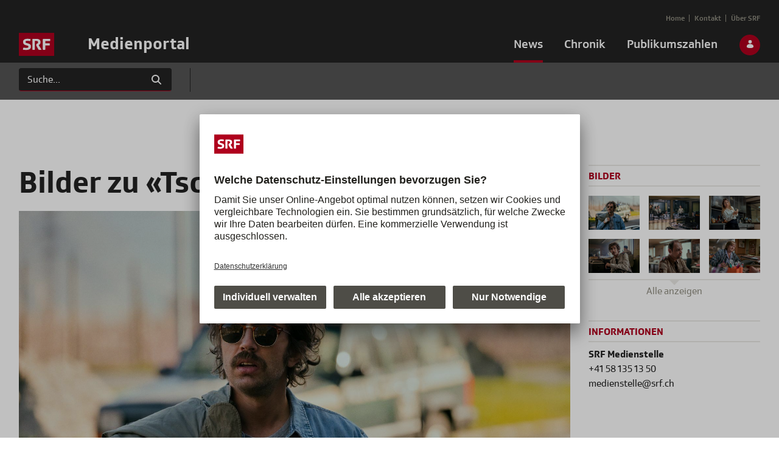

--- FILE ---
content_type: text/html;charset=UTF-8
request_url: https://medien.srf.ch/-/bilder-zu-tschuger-?redirect=https%3A%2F%2Fmedien.srf.ch%2F%2316360673
body_size: 306793
content:
































	
		
			<!DOCTYPE html>






























































<html class="ltr" dir="ltr" lang="de-DE">

<head>
  <title>Bilder zu «Tschugger» - Medienportal - SRF</title>

  <meta content="initial-scale=1.0, width=device-width" name="viewport" />
  <meta name="theme-color" content="#333" />
  <meta name="msapplication-navbutton-color" content="#333">
  <meta name="apple-mobile-web-app-capable" content="yes">
  <meta name="apple-mobile-web-app-status-bar-style" content="black-translucent">

  <link rel="stylesheet" type="text/css" href="//cdnjs.cloudflare.com/ajax/libs/slick-carousel/1.9.0/slick.min.css" />
  <link rel="stylesheet" type="text/css" href="//cdnjs.cloudflare.com/ajax/libs/fancybox/3.3.5/jquery.fancybox.min.css" />

  <!-- block scripts until cookies are accepted -->
  <script id="usercentrics-cmp" src="https://app.usercentrics.eu/browser-ui/latest/loader.js" data-ruleset-id="v-iWtbAROO9yrr" async></script>

  <!-- Google Analytics -->
  <!-- type and data attribute are required: https://help.etrusted.com/hc/de/articles/4407511703313-Consent-Manager-Allgemeine-Anleitung-zur-Einbindung -->
  <script type="text/plain" data-usercentrics="Google Analytics">
    (function(i,s,o,g,r,a,m){i['GoogleAnalyticsObject']=r;i[r]=i[r]||function(){
      (i[r].q=i[r].q||[]).push(arguments)},i[r].l=1*new Date();a=s.createElement(o),
      m=s.getElementsByTagName(o)[0];a.async=1;a.src=g;m.parentNode.insertBefore(a,m)
    })(window,document,'script','https://www.google-analytics.com/analytics.js','ga');

    ga('create', 'UA-37570361-1', 'auto');
    ga('send', 'pageview');
  </script>
  <!-- End Google Analytics -->
































<meta content="text/html; charset=UTF-8" http-equiv="content-type" />












<script type="importmap">{"imports":{"react-dom":"/o/frontend-js-react-web/__liferay__/exports/react-dom.js","@clayui/breadcrumb":"/o/frontend-taglib-clay/__liferay__/exports/@clayui$breadcrumb.js","@clayui/form":"/o/frontend-taglib-clay/__liferay__/exports/@clayui$form.js","@clayui/popover":"/o/frontend-taglib-clay/__liferay__/exports/@clayui$popover.js","@clayui/charts":"/o/frontend-taglib-clay/__liferay__/exports/@clayui$charts.js","@clayui/shared":"/o/frontend-taglib-clay/__liferay__/exports/@clayui$shared.js","@clayui/localized-input":"/o/frontend-taglib-clay/__liferay__/exports/@clayui$localized-input.js","@clayui/modal":"/o/frontend-taglib-clay/__liferay__/exports/@clayui$modal.js","@clayui/empty-state":"/o/frontend-taglib-clay/__liferay__/exports/@clayui$empty-state.js","react":"/o/frontend-js-react-web/__liferay__/exports/react.js","@clayui/color-picker":"/o/frontend-taglib-clay/__liferay__/exports/@clayui$color-picker.js","@clayui/navigation-bar":"/o/frontend-taglib-clay/__liferay__/exports/@clayui$navigation-bar.js","@clayui/pagination":"/o/frontend-taglib-clay/__liferay__/exports/@clayui$pagination.js","@clayui/icon":"/o/frontend-taglib-clay/__liferay__/exports/@clayui$icon.js","@clayui/table":"/o/frontend-taglib-clay/__liferay__/exports/@clayui$table.js","@clayui/autocomplete":"/o/frontend-taglib-clay/__liferay__/exports/@clayui$autocomplete.js","@clayui/slider":"/o/frontend-taglib-clay/__liferay__/exports/@clayui$slider.js","@clayui/management-toolbar":"/o/frontend-taglib-clay/__liferay__/exports/@clayui$management-toolbar.js","@clayui/multi-select":"/o/frontend-taglib-clay/__liferay__/exports/@clayui$multi-select.js","@clayui/nav":"/o/frontend-taglib-clay/__liferay__/exports/@clayui$nav.js","@clayui/time-picker":"/o/frontend-taglib-clay/__liferay__/exports/@clayui$time-picker.js","@clayui/provider":"/o/frontend-taglib-clay/__liferay__/exports/@clayui$provider.js","@clayui/upper-toolbar":"/o/frontend-taglib-clay/__liferay__/exports/@clayui$upper-toolbar.js","@clayui/loading-indicator":"/o/frontend-taglib-clay/__liferay__/exports/@clayui$loading-indicator.js","@clayui/panel":"/o/frontend-taglib-clay/__liferay__/exports/@clayui$panel.js","@clayui/drop-down":"/o/frontend-taglib-clay/__liferay__/exports/@clayui$drop-down.js","@clayui/list":"/o/frontend-taglib-clay/__liferay__/exports/@clayui$list.js","@clayui/date-picker":"/o/frontend-taglib-clay/__liferay__/exports/@clayui$date-picker.js","@clayui/label":"/o/frontend-taglib-clay/__liferay__/exports/@clayui$label.js","@clayui/data-provider":"/o/frontend-taglib-clay/__liferay__/exports/@clayui$data-provider.js","@liferay/frontend-js-api/data-set":"/o/frontend-js-dependencies-web/__liferay__/exports/@liferay$js-api$data-set.js","@clayui/core":"/o/frontend-taglib-clay/__liferay__/exports/@clayui$core.js","@liferay/language/":"/o/js/language/","@clayui/pagination-bar":"/o/frontend-taglib-clay/__liferay__/exports/@clayui$pagination-bar.js","@clayui/layout":"/o/frontend-taglib-clay/__liferay__/exports/@clayui$layout.js","@clayui/multi-step-nav":"/o/frontend-taglib-clay/__liferay__/exports/@clayui$multi-step-nav.js","@liferay/frontend-js-api":"/o/frontend-js-dependencies-web/__liferay__/exports/@liferay$js-api.js","@clayui/css":"/o/frontend-taglib-clay/__liferay__/exports/@clayui$css.js","@clayui/toolbar":"/o/frontend-taglib-clay/__liferay__/exports/@clayui$toolbar.js","@clayui/alert":"/o/frontend-taglib-clay/__liferay__/exports/@clayui$alert.js","@clayui/badge":"/o/frontend-taglib-clay/__liferay__/exports/@clayui$badge.js","@clayui/link":"/o/frontend-taglib-clay/__liferay__/exports/@clayui$link.js","@clayui/card":"/o/frontend-taglib-clay/__liferay__/exports/@clayui$card.js","@clayui/progress-bar":"/o/frontend-taglib-clay/__liferay__/exports/@clayui$progress-bar.js","@clayui/tooltip":"/o/frontend-taglib-clay/__liferay__/exports/@clayui$tooltip.js","@clayui/button":"/o/frontend-taglib-clay/__liferay__/exports/@clayui$button.js","@clayui/tabs":"/o/frontend-taglib-clay/__liferay__/exports/@clayui$tabs.js","@clayui/sticker":"/o/frontend-taglib-clay/__liferay__/exports/@clayui$sticker.js"},"scopes":{}}</script><script data-senna-track="temporary">var Liferay = window.Liferay || {};Liferay.Icons = Liferay.Icons || {};Liferay.Icons.controlPanelSpritemap = 'https://medien.srf.ch/o/admin-theme/images/clay/icons.svg'; Liferay.Icons.spritemap = 'https://medien.srf.ch/o/srf-medien-theme/images/clay/icons.svg';</script>
<script data-senna-track="permanent" type="text/javascript">window.Liferay = window.Liferay || {}; window.Liferay.CSP = {nonce: ''};</script>
<script data-senna-track="permanent" src="/combo?browserId=chrome&minifierType=js&languageId=de_DE&t=1768927772620&/o/frontend-js-jquery-web/jquery/jquery.min.js&/o/frontend-js-jquery-web/jquery/init.js&/o/frontend-js-jquery-web/jquery/ajax.js&/o/frontend-js-jquery-web/jquery/bootstrap.bundle.min.js&/o/frontend-js-jquery-web/jquery/collapsible_search.js&/o/frontend-js-jquery-web/jquery/fm.js&/o/frontend-js-jquery-web/jquery/form.js&/o/frontend-js-jquery-web/jquery/popper.min.js&/o/frontend-js-jquery-web/jquery/side_navigation.js" type="text/javascript"></script>
<link data-senna-track="temporary" href="https://medien.srf.ch/-/bilder-zu-tschuger-" rel="canonical" />
<link data-senna-track="temporary" href="https://medien.srf.ch/-/bilder-zu-tschuger-" hreflang="de-DE" rel="alternate" />
<link data-senna-track="temporary" href="https://medien.srf.ch/-/bilder-zu-tschuger-" hreflang="x-default" rel="alternate" />

<meta property="og:locale" content="de_DE">
<meta property="og:locale:alternate" content="de_DE">
<meta property="og:site_name" content="Medienportal">
<meta property="og:title" content="Bilder zu «Tschugger» - Medienportal">
<meta property="og:type" content="website">
<meta property="og:url" content="https://medien.srf.ch/-/bilder-zu-tschuger-">


<link href="https://medien.srf.ch/o/srf-medien-theme/images/favicon.ico" rel="apple-touch-icon" />
<link href="https://medien.srf.ch/o/srf-medien-theme/images/favicon.ico" rel="icon" />



<link class="lfr-css-file" data-senna-track="temporary" href="https://medien.srf.ch/o/srf-medien-theme/css/clay.css?browserId=chrome&amp;themeId=srfmedientheme_WAR_srfmedientheme&amp;minifierType=css&amp;languageId=de_DE&amp;t=1759758582000" id="liferayAUICSS" rel="stylesheet" type="text/css" />









	<link href="/combo?browserId=chrome&amp;minifierType=css&amp;themeId=srfmedientheme_WAR_srfmedientheme&amp;languageId=de_DE&amp;com_liferay_asset_publisher_web_portlet_AssetPublisherPortlet_INSTANCE_rTInp4OTKQKl:%2Fo%2Fasset-publisher-web%2Fcss%2Fmain.css&amp;com_liferay_commerce_product_asset_categories_navigation_web_internal_portlet_CPAssetCategoriesNavigationPortlet_INSTANCE_cpAssetCategoriesNavigationPortlet_navigation_menu:%2Fo%2Fcommerce-product-asset-categories-navigation-web%2Fcss%2Fmain.css&amp;com_liferay_journal_content_web_portlet_JournalContentPortlet_INSTANCE_pagefooter:%2Fo%2Fjournal-content-web%2Fcss%2Fmain.css&amp;com_liferay_product_navigation_product_menu_web_portlet_ProductMenuPortlet:%2Fo%2Fproduct-navigation-product-menu-web%2Fcss%2Fmain.css&amp;com_liferay_product_navigation_user_personal_bar_web_portlet_ProductNavigationUserPersonalBarPortlet:%2Fo%2Fproduct-navigation-user-personal-bar-web%2Fcss%2Fmain.css&amp;com_liferay_site_navigation_menu_web_portlet_SiteNavigationMenuPortlet_INSTANCE_main_navigation_menu:%2Fo%2Fsite-navigation-menu-web%2Fcss%2Fmain.css&amp;t=1759758582000" rel="stylesheet" type="text/css"
 data-senna-track="temporary" id="e3c5ac56" />








<script type="text/javascript" data-senna-track="temporary">
	// <![CDATA[
		var Liferay = Liferay || {};

		Liferay.Browser = {
			acceptsGzip: function () {
				return true;
			},

			

			getMajorVersion: function () {
				return 131.0;
			},

			getRevision: function () {
				return '537.36';
			},
			getVersion: function () {
				return '131.0';
			},

			

			isAir: function () {
				return false;
			},
			isChrome: function () {
				return true;
			},
			isEdge: function () {
				return false;
			},
			isFirefox: function () {
				return false;
			},
			isGecko: function () {
				return true;
			},
			isIe: function () {
				return false;
			},
			isIphone: function () {
				return false;
			},
			isLinux: function () {
				return false;
			},
			isMac: function () {
				return true;
			},
			isMobile: function () {
				return false;
			},
			isMozilla: function () {
				return false;
			},
			isOpera: function () {
				return false;
			},
			isRtf: function () {
				return true;
			},
			isSafari: function () {
				return true;
			},
			isSun: function () {
				return false;
			},
			isWebKit: function () {
				return true;
			},
			isWindows: function () {
				return false;
			}
		};

		Liferay.Data = Liferay.Data || {};

		Liferay.Data.ICONS_INLINE_SVG = true;

		Liferay.Data.NAV_SELECTOR = '#navigation';

		Liferay.Data.NAV_SELECTOR_MOBILE = '#navigationCollapse';

		Liferay.Data.isCustomizationView = function () {
			return false;
		};

		Liferay.Data.notices = [
			
		];

		(function () {
			var available = {};

			var direction = {};

			

				available['de_DE'] = 'Deutsch\x20\x28Deutschland\x29';
				direction['de_DE'] = 'ltr';

			

			let _cache = {};

			if (Liferay && Liferay.Language && Liferay.Language._cache) {
				_cache = Liferay.Language._cache;
			}

			Liferay.Language = {
				_cache,
				available,
				direction,
				get: function(key) {
					let value = Liferay.Language._cache[key];

					if (value === undefined) {
						value = key;
					}

					return value;
				}
			};
		})();

		var featureFlags = {"LPD-10964":false,"LPS-193884":false,"LPD-30371":false,"LPS-178642":false,"LPS-193005":false,"LPD-31789":false,"LPD-10562":false,"LPD-11212":false,"LPS-114786":false,"COMMERCE-8087":false,"LPD-13311":true,"LRAC-10757":false,"LPS-180090":false,"LPS-178052":false,"LPS-189856":false,"LPD-21414":false,"LPS-185892":false,"LPS-186620":false,"LPD-10727":false,"LPS-184404":false,"LPS-198183":false,"LPD-35678":false,"LPD-6378":true,"LPS-153714":false,"LPS-96845":false,"LPD-11848":false,"LPS-170670":false,"LPD-7822":false,"LPS-169981":false,"LPS-177027":false,"LPD-11003":false,"LPD-32247":false,"LPS-135430":false,"LPD-20556":false,"LPS-134060":false,"LPS-164563":false,"LPD-28830":false,"LPD-27222":false,"LPS-122920":false,"LPS-199086":false,"LPD-35128":false,"LPD-10588":false,"LPD-13778":true,"LPD-11313":false,"LPD-6368":false,"LPS-202104":false,"LPD-19955":false,"LPS-187142":false,"LPD-35443":false,"LPD-15596":false,"LPD-11232":false,"LPS-196935":true,"LPS-176691":false,"LPS-197909":false,"LPD-29516":false,"COMMERCE-8949":false,"LPD-11228":false,"LPS-153813":false,"LPD-17809":false,"COMMERCE-13024":false,"LPS-165482":false,"LPS-193551":false,"LPS-197477":false,"LPS-174816":false,"LPS-186360":false,"LPD-32867":false,"LPS-153332":false,"LPD-35013":true,"LPS-179669":false,"LPS-174417":false,"LPD-11147":false,"LPD-31212":false,"LPD-18221":false,"LPS-155284":false,"LRAC-15017":false,"LPD-19870":false,"LPS-200108":false,"LPD-20131":false,"LPS-159643":false,"LPS-129412":false,"LPD-21265":false,"LPS-169837":false,"LPD-20379":false};

		Liferay.FeatureFlags = Object.keys(featureFlags).reduce(
			(acc, key) => ({
				...acc, [key]: featureFlags[key] === 'true' || featureFlags[key] === true
			}), {}
		);

		Liferay.PortletKeys = {
			DOCUMENT_LIBRARY: 'com_liferay_document_library_web_portlet_DLPortlet',
			DYNAMIC_DATA_MAPPING: 'com_liferay_dynamic_data_mapping_web_portlet_DDMPortlet',
			ITEM_SELECTOR: 'com_liferay_item_selector_web_portlet_ItemSelectorPortlet'
		};

		Liferay.PropsValues = {
			JAVASCRIPT_SINGLE_PAGE_APPLICATION_TIMEOUT: 0,
			UPLOAD_SERVLET_REQUEST_IMPL_MAX_SIZE: 209715200
		};

		Liferay.ThemeDisplay = {

			

			
				getLayoutId: function () {
					return '20';
				},

				

				getLayoutRelativeControlPanelURL: function () {
					return '/group/guest/~/control_panel/manage?p_p_id=com_liferay_asset_publisher_web_portlet_AssetPublisherPortlet_INSTANCE_rTInp4OTKQKl';
				},

				getLayoutRelativeURL: function () {
					return '/news/bilder/detail';
				},
				getLayoutURL: function () {
					return 'https://medien.srf.ch/news/bilder/detail';
				},
				getParentLayoutId: function () {
					return '16';
				},
				isControlPanel: function () {
					return false;
				},
				isPrivateLayout: function () {
					return 'false';
				},
				isVirtualLayout: function () {
					return false;
				},
			

			getBCP47LanguageId: function () {
				return 'de-DE';
			},
			getCanonicalURL: function () {

				

				return 'https\x3a\x2f\x2fmedien\x2esrf\x2ech\x2f-\x2fbilder-zu-tschuger-';
			},
			getCDNBaseURL: function () {
				return 'https://medien.srf.ch';
			},
			getCDNDynamicResourcesHost: function () {
				return '';
			},
			getCDNHost: function () {
				return '';
			},
			getCompanyGroupId: function () {
				return '20151';
			},
			getCompanyId: function () {
				return '20115';
			},
			getDefaultLanguageId: function () {
				return 'de_DE';
			},
			getDoAsUserIdEncoded: function () {
				return '';
			},
			getLanguageId: function () {
				return 'de_DE';
			},
			getParentGroupId: function () {
				return '20142';
			},
			getPathContext: function () {
				return '';
			},
			getPathImage: function () {
				return '/image';
			},
			getPathJavaScript: function () {
				return '/o/frontend-js-web';
			},
			getPathMain: function () {
				return '/c';
			},
			getPathThemeImages: function () {
				return 'https://medien.srf.ch/o/srf-medien-theme/images';
			},
			getPathThemeRoot: function () {
				return '/o/srf-medien-theme';
			},
			getPlid: function () {
				return '37279';
			},
			getPortalURL: function () {
				return 'https://medien.srf.ch';
			},
			getRealUserId: function () {
				return '20119';
			},
			getRemoteAddr: function () {
				return '127.0.0.1';
			},
			getRemoteHost: function () {
				return '127.0.0.1';
			},
			getScopeGroupId: function () {
				return '20142';
			},
			getScopeGroupIdOrLiveGroupId: function () {
				return '20142';
			},
			getSessionId: function () {
				return '';
			},
			getSiteAdminURL: function () {
				return 'https://medien.srf.ch/group/guest/~/control_panel/manage?p_p_lifecycle=0&p_p_state=maximized&p_p_mode=view';
			},
			getSiteGroupId: function () {
				return '20142';
			},
			getURLControlPanel: function () {
				return '/group/control_panel?refererPlid=37279';
			},
			getURLHome: function () {
				return 'https\x3a\x2f\x2fmedien\x2esrf\x2ech\x2fweb\x2fguest';
			},
			getUserEmailAddress: function () {
				return '';
			},
			getUserId: function () {
				return '20119';
			},
			getUserName: function () {
				return '';
			},
			isAddSessionIdToURL: function () {
				return false;
			},
			isImpersonated: function () {
				return false;
			},
			isSignedIn: function () {
				return false;
			},

			isStagedPortlet: function () {
				
					
						return true;
					
					
			},

			isStateExclusive: function () {
				return false;
			},
			isStateMaximized: function () {
				return false;
			},
			isStatePopUp: function () {
				return false;
			}
		};

		var themeDisplay = Liferay.ThemeDisplay;

		Liferay.AUI = {

			

			getCombine: function () {
				return true;
			},
			getComboPath: function () {
				return '/combo/?browserId=chrome&minifierType=&languageId=de_DE&t=1759765750194&';
			},
			getDateFormat: function () {
				return '%d.%m.%Y';
			},
			getEditorCKEditorPath: function () {
				return '/o/frontend-editor-ckeditor-web';
			},
			getFilter: function () {
				var filter = 'raw';

				
					
						filter = 'min';
					
					

				return filter;
			},
			getFilterConfig: function () {
				var instance = this;

				var filterConfig = null;

				if (!instance.getCombine()) {
					filterConfig = {
						replaceStr: '.js' + instance.getStaticResourceURLParams(),
						searchExp: '\\.js$'
					};
				}

				return filterConfig;
			},
			getJavaScriptRootPath: function () {
				return '/o/frontend-js-web';
			},
			getPortletRootPath: function () {
				return '/html/portlet';
			},
			getStaticResourceURLParams: function () {
				return '?browserId=chrome&minifierType=&languageId=de_DE&t=1759765750194';
			}
		};

		Liferay.authToken = 'G3jUFI3q';

		

		Liferay.currentURL = '\x2f-\x2fbilder-zu-tschuger-\x3fredirect\x3dhttps\x253A\x252F\x252Fmedien\x2esrf\x2ech\x252F\x252316360673';
		Liferay.currentURLEncoded = '\x252F-\x252Fbilder-zu-tschuger-\x253Fredirect\x253Dhttps\x25253A\x25252F\x25252Fmedien\x2esrf\x2ech\x25252F\x25252316360673';
	// ]]>
</script>

<script data-senna-track="temporary" type="text/javascript">window.__CONFIG__= {basePath: '',combine: true, defaultURLParams: null, explainResolutions: false, exposeGlobal: false, logLevel: 'warn', moduleType: 'module', namespace:'Liferay', nonce: '', reportMismatchedAnonymousModules: 'warn', resolvePath: '/o/js_resolve_modules', url: '/combo/?browserId=chrome&minifierType=js&languageId=de_DE&t=1759765750194&', waitTimeout: 60000};</script><script data-senna-track="permanent" src="/o/frontend-js-loader-modules-extender/loader.js?&mac=9WaMmhziBCkScHZwrrVcOR7VZF4=&browserId=chrome&languageId=de_DE&minifierType=js" type="text/javascript"></script><script data-senna-track="permanent" src="/combo?browserId=chrome&minifierType=js&languageId=de_DE&t=1759765750194&/o/frontend-js-aui-web/aui/aui/aui-min.js&/o/frontend-js-aui-web/liferay/modules.js&/o/frontend-js-aui-web/liferay/aui_sandbox.js&/o/frontend-js-aui-web/aui/attribute-base/attribute-base-min.js&/o/frontend-js-aui-web/aui/attribute-complex/attribute-complex-min.js&/o/frontend-js-aui-web/aui/attribute-core/attribute-core-min.js&/o/frontend-js-aui-web/aui/attribute-observable/attribute-observable-min.js&/o/frontend-js-aui-web/aui/attribute-extras/attribute-extras-min.js&/o/frontend-js-aui-web/aui/event-custom-base/event-custom-base-min.js&/o/frontend-js-aui-web/aui/event-custom-complex/event-custom-complex-min.js&/o/frontend-js-aui-web/aui/oop/oop-min.js&/o/frontend-js-aui-web/aui/aui-base-lang/aui-base-lang-min.js&/o/frontend-js-aui-web/liferay/dependency.js&/o/frontend-js-aui-web/liferay/util.js&/o/oauth2-provider-web/js/liferay.js&/o/frontend-js-web/liferay/dom_task_runner.js&/o/frontend-js-web/liferay/events.js&/o/frontend-js-web/liferay/lazy_load.js&/o/frontend-js-web/liferay/liferay.js&/o/frontend-js-web/liferay/global.bundle.js&/o/frontend-js-web/liferay/portlet.js&/o/frontend-js-web/liferay/workflow.js" type="text/javascript"></script>
<script data-senna-track="temporary" type="text/javascript">window.Liferay = Liferay || {}; window.Liferay.OAuth2 = {getAuthorizeURL: function() {return 'https://medien.srf.ch/o/oauth2/authorize';}, getBuiltInRedirectURL: function() {return 'https://medien.srf.ch/o/oauth2/redirect';}, getIntrospectURL: function() { return 'https://medien.srf.ch/o/oauth2/introspect';}, getTokenURL: function() {return 'https://medien.srf.ch/o/oauth2/token';}, getUserAgentApplication: function(externalReferenceCode) {return Liferay.OAuth2._userAgentApplications[externalReferenceCode];}, _userAgentApplications: {}}</script><script data-senna-track="temporary" type="text/javascript">try {var MODULE_MAIN='frontend-js-components-web@2.0.77/index';var MODULE_PATH='/o/frontend-js-components-web';/**
 * SPDX-FileCopyrightText: (c) 2000 Liferay, Inc. https://liferay.com
 * SPDX-License-Identifier: LGPL-2.1-or-later OR LicenseRef-Liferay-DXP-EULA-2.0.0-2023-06
 */

(function () {
	AUI().applyConfig({
		groups: {
			components: {

				// eslint-disable-next-line
				mainModule: MODULE_MAIN,
			},
		},
	});
})();
} catch(error) {console.error(error);}try {var MODULE_MAIN='exportimport-web@5.0.96/index';var MODULE_PATH='/o/exportimport-web';/**
 * SPDX-FileCopyrightText: (c) 2000 Liferay, Inc. https://liferay.com
 * SPDX-License-Identifier: LGPL-2.1-or-later OR LicenseRef-Liferay-DXP-EULA-2.0.0-2023-06
 */

(function () {
	AUI().applyConfig({
		groups: {
			exportimportweb: {
				base: MODULE_PATH + '/js/legacy/',
				combine: Liferay.AUI.getCombine(),
				filter: Liferay.AUI.getFilterConfig(),
				modules: {
					'liferay-export-import-export-import': {
						path: 'main.js',
						requires: [
							'aui-datatype',
							'aui-dialog-iframe-deprecated',
							'aui-modal',
							'aui-parse-content',
							'aui-toggler',
							'liferay-portlet-base',
							'liferay-util-window',
						],
					},
				},
				root: MODULE_PATH + '/js/legacy/',
			},
		},
	});
})();
} catch(error) {console.error(error);}try {var MODULE_MAIN='@liferay/document-library-web@6.0.193/index';var MODULE_PATH='/o/document-library-web';/**
 * SPDX-FileCopyrightText: (c) 2000 Liferay, Inc. https://liferay.com
 * SPDX-License-Identifier: LGPL-2.1-or-later OR LicenseRef-Liferay-DXP-EULA-2.0.0-2023-06
 */

(function () {
	AUI().applyConfig({
		groups: {
			dl: {
				base: MODULE_PATH + '/js/legacy/',
				combine: Liferay.AUI.getCombine(),
				filter: Liferay.AUI.getFilterConfig(),
				modules: {
					'document-library-upload-component': {
						path: 'DocumentLibraryUpload.js',
						requires: [
							'aui-component',
							'aui-data-set-deprecated',
							'aui-overlay-manager-deprecated',
							'aui-overlay-mask-deprecated',
							'aui-parse-content',
							'aui-progressbar',
							'aui-template-deprecated',
							'liferay-search-container',
							'querystring-parse-simple',
							'uploader',
						],
					},
				},
				root: MODULE_PATH + '/js/legacy/',
			},
		},
	});
})();
} catch(error) {console.error(error);}try {var MODULE_MAIN='@liferay/frontend-js-react-web@5.0.50/index';var MODULE_PATH='/o/frontend-js-react-web';/**
 * SPDX-FileCopyrightText: (c) 2000 Liferay, Inc. https://liferay.com
 * SPDX-License-Identifier: LGPL-2.1-or-later OR LicenseRef-Liferay-DXP-EULA-2.0.0-2023-06
 */

(function () {
	AUI().applyConfig({
		groups: {
			react: {

				// eslint-disable-next-line
				mainModule: MODULE_MAIN,
			},
		},
	});
})();
} catch(error) {console.error(error);}try {var MODULE_MAIN='frontend-editor-alloyeditor-web@5.0.54/index';var MODULE_PATH='/o/frontend-editor-alloyeditor-web';/**
 * SPDX-FileCopyrightText: (c) 2000 Liferay, Inc. https://liferay.com
 * SPDX-License-Identifier: LGPL-2.1-or-later OR LicenseRef-Liferay-DXP-EULA-2.0.0-2023-06
 */

(function () {
	AUI().applyConfig({
		groups: {
			alloyeditor: {
				base: MODULE_PATH + '/js/legacy/',
				combine: Liferay.AUI.getCombine(),
				filter: Liferay.AUI.getFilterConfig(),
				modules: {
					'liferay-alloy-editor': {
						path: 'alloyeditor.js',
						requires: [
							'aui-component',
							'liferay-portlet-base',
							'timers',
						],
					},
					'liferay-alloy-editor-source': {
						path: 'alloyeditor_source.js',
						requires: [
							'aui-debounce',
							'liferay-fullscreen-source-editor',
							'liferay-source-editor',
							'plugin',
						],
					},
				},
				root: MODULE_PATH + '/js/legacy/',
			},
		},
	});
})();
} catch(error) {console.error(error);}try {var MODULE_MAIN='calendar-web@5.0.102/index';var MODULE_PATH='/o/calendar-web';/**
 * SPDX-FileCopyrightText: (c) 2000 Liferay, Inc. https://liferay.com
 * SPDX-License-Identifier: LGPL-2.1-or-later OR LicenseRef-Liferay-DXP-EULA-2.0.0-2023-06
 */

(function () {
	AUI().applyConfig({
		groups: {
			calendar: {
				base: MODULE_PATH + '/js/legacy/',
				combine: Liferay.AUI.getCombine(),
				filter: Liferay.AUI.getFilterConfig(),
				modules: {
					'liferay-calendar-a11y': {
						path: 'calendar_a11y.js',
						requires: ['calendar'],
					},
					'liferay-calendar-container': {
						path: 'calendar_container.js',
						requires: [
							'aui-alert',
							'aui-base',
							'aui-component',
							'liferay-portlet-base',
						],
					},
					'liferay-calendar-date-picker-sanitizer': {
						path: 'date_picker_sanitizer.js',
						requires: ['aui-base'],
					},
					'liferay-calendar-interval-selector': {
						path: 'interval_selector.js',
						requires: ['aui-base', 'liferay-portlet-base'],
					},
					'liferay-calendar-interval-selector-scheduler-event-link': {
						path: 'interval_selector_scheduler_event_link.js',
						requires: ['aui-base', 'liferay-portlet-base'],
					},
					'liferay-calendar-list': {
						path: 'calendar_list.js',
						requires: [
							'aui-template-deprecated',
							'liferay-scheduler',
						],
					},
					'liferay-calendar-message-util': {
						path: 'message_util.js',
						requires: ['liferay-util-window'],
					},
					'liferay-calendar-recurrence-converter': {
						path: 'recurrence_converter.js',
						requires: [],
					},
					'liferay-calendar-recurrence-dialog': {
						path: 'recurrence.js',
						requires: [
							'aui-base',
							'liferay-calendar-recurrence-util',
						],
					},
					'liferay-calendar-recurrence-util': {
						path: 'recurrence_util.js',
						requires: ['aui-base', 'liferay-util-window'],
					},
					'liferay-calendar-reminders': {
						path: 'calendar_reminders.js',
						requires: ['aui-base'],
					},
					'liferay-calendar-remote-services': {
						path: 'remote_services.js',
						requires: [
							'aui-base',
							'aui-component',
							'liferay-calendar-util',
							'liferay-portlet-base',
						],
					},
					'liferay-calendar-session-listener': {
						path: 'session_listener.js',
						requires: ['aui-base', 'liferay-scheduler'],
					},
					'liferay-calendar-simple-color-picker': {
						path: 'simple_color_picker.js',
						requires: ['aui-base', 'aui-template-deprecated'],
					},
					'liferay-calendar-simple-menu': {
						path: 'simple_menu.js',
						requires: [
							'aui-base',
							'aui-template-deprecated',
							'event-outside',
							'event-touch',
							'widget-modality',
							'widget-position',
							'widget-position-align',
							'widget-position-constrain',
							'widget-stack',
							'widget-stdmod',
						],
					},
					'liferay-calendar-util': {
						path: 'calendar_util.js',
						requires: [
							'aui-datatype',
							'aui-io',
							'aui-scheduler',
							'aui-toolbar',
							'autocomplete',
							'autocomplete-highlighters',
						],
					},
					'liferay-scheduler': {
						path: 'scheduler.js',
						requires: [
							'async-queue',
							'aui-datatype',
							'aui-scheduler',
							'dd-plugin',
							'liferay-calendar-a11y',
							'liferay-calendar-message-util',
							'liferay-calendar-recurrence-converter',
							'liferay-calendar-recurrence-util',
							'liferay-calendar-util',
							'liferay-scheduler-event-recorder',
							'liferay-scheduler-models',
							'promise',
							'resize-plugin',
						],
					},
					'liferay-scheduler-event-recorder': {
						path: 'scheduler_event_recorder.js',
						requires: [
							'dd-plugin',
							'liferay-calendar-util',
							'resize-plugin',
						],
					},
					'liferay-scheduler-models': {
						path: 'scheduler_models.js',
						requires: [
							'aui-datatype',
							'dd-plugin',
							'liferay-calendar-util',
						],
					},
				},
				root: MODULE_PATH + '/js/legacy/',
			},
		},
	});
})();
} catch(error) {console.error(error);}try {var MODULE_MAIN='@liferay/frontend-js-state-web@1.0.28/index';var MODULE_PATH='/o/frontend-js-state-web';/**
 * SPDX-FileCopyrightText: (c) 2000 Liferay, Inc. https://liferay.com
 * SPDX-License-Identifier: LGPL-2.1-or-later OR LicenseRef-Liferay-DXP-EULA-2.0.0-2023-06
 */

(function () {
	AUI().applyConfig({
		groups: {
			state: {

				// eslint-disable-next-line
				mainModule: MODULE_MAIN,
			},
		},
	});
})();
} catch(error) {console.error(error);}try {var MODULE_MAIN='staging-processes-web@5.0.63/index';var MODULE_PATH='/o/staging-processes-web';/**
 * SPDX-FileCopyrightText: (c) 2000 Liferay, Inc. https://liferay.com
 * SPDX-License-Identifier: LGPL-2.1-or-later OR LicenseRef-Liferay-DXP-EULA-2.0.0-2023-06
 */

(function () {
	AUI().applyConfig({
		groups: {
			stagingprocessesweb: {
				base: MODULE_PATH + '/js/legacy/',
				combine: Liferay.AUI.getCombine(),
				filter: Liferay.AUI.getFilterConfig(),
				modules: {
					'liferay-staging-processes-export-import': {
						path: 'main.js',
						requires: [
							'aui-datatype',
							'aui-dialog-iframe-deprecated',
							'aui-modal',
							'aui-parse-content',
							'aui-toggler',
							'liferay-portlet-base',
							'liferay-util-window',
						],
					},
				},
				root: MODULE_PATH + '/js/legacy/',
			},
		},
	});
})();
} catch(error) {console.error(error);}try {var MODULE_MAIN='contacts-web@5.0.63/index';var MODULE_PATH='/o/contacts-web';/**
 * SPDX-FileCopyrightText: (c) 2000 Liferay, Inc. https://liferay.com
 * SPDX-License-Identifier: LGPL-2.1-or-later OR LicenseRef-Liferay-DXP-EULA-2.0.0-2023-06
 */

(function () {
	AUI().applyConfig({
		groups: {
			contactscenter: {
				base: MODULE_PATH + '/js/legacy/',
				combine: Liferay.AUI.getCombine(),
				filter: Liferay.AUI.getFilterConfig(),
				modules: {
					'liferay-contacts-center': {
						path: 'main.js',
						requires: [
							'aui-io-plugin-deprecated',
							'aui-toolbar',
							'autocomplete-base',
							'datasource-io',
							'json-parse',
							'liferay-portlet-base',
							'liferay-util-window',
						],
					},
				},
				root: MODULE_PATH + '/js/legacy/',
			},
		},
	});
})();
} catch(error) {console.error(error);}try {var MODULE_MAIN='portal-search-web@6.0.144/index';var MODULE_PATH='/o/portal-search-web';/**
 * SPDX-FileCopyrightText: (c) 2000 Liferay, Inc. https://liferay.com
 * SPDX-License-Identifier: LGPL-2.1-or-later OR LicenseRef-Liferay-DXP-EULA-2.0.0-2023-06
 */

(function () {
	AUI().applyConfig({
		groups: {
			search: {
				base: MODULE_PATH + '/js/',
				combine: Liferay.AUI.getCombine(),
				filter: Liferay.AUI.getFilterConfig(),
				modules: {
					'liferay-search-custom-range-facet': {
						path: 'custom_range_facet.js',
						requires: ['aui-form-validator'],
					},
				},
				root: MODULE_PATH + '/js/',
			},
		},
	});
})();
} catch(error) {console.error(error);}try {var MODULE_MAIN='dynamic-data-mapping-web@5.0.113/index';var MODULE_PATH='/o/dynamic-data-mapping-web';/**
 * SPDX-FileCopyrightText: (c) 2000 Liferay, Inc. https://liferay.com
 * SPDX-License-Identifier: LGPL-2.1-or-later OR LicenseRef-Liferay-DXP-EULA-2.0.0-2023-06
 */

(function () {
	const LiferayAUI = Liferay.AUI;

	AUI().applyConfig({
		groups: {
			ddm: {
				base: MODULE_PATH + '/js/legacy/',
				combine: Liferay.AUI.getCombine(),
				filter: LiferayAUI.getFilterConfig(),
				modules: {
					'liferay-ddm-form': {
						path: 'ddm_form.js',
						requires: [
							'aui-base',
							'aui-datatable',
							'aui-datatype',
							'aui-image-viewer',
							'aui-parse-content',
							'aui-set',
							'aui-sortable-list',
							'json',
							'liferay-form',
							'liferay-map-base',
							'liferay-translation-manager',
							'liferay-util-window',
						],
					},
					'liferay-portlet-dynamic-data-mapping': {
						condition: {
							trigger: 'liferay-document-library',
						},
						path: 'main.js',
						requires: [
							'arraysort',
							'aui-form-builder-deprecated',
							'aui-form-validator',
							'aui-map',
							'aui-text-unicode',
							'json',
							'liferay-menu',
							'liferay-translation-manager',
							'liferay-util-window',
							'text',
						],
					},
					'liferay-portlet-dynamic-data-mapping-custom-fields': {
						condition: {
							trigger: 'liferay-document-library',
						},
						path: 'custom_fields.js',
						requires: ['liferay-portlet-dynamic-data-mapping'],
					},
				},
				root: MODULE_PATH + '/js/legacy/',
			},
		},
	});
})();
} catch(error) {console.error(error);}</script>




<script type="text/javascript" data-senna-track="temporary">
	// <![CDATA[
		
			
				
		

		
	// ]]>
</script>





	
		

			

			
		
	












	













	
        <meta content="https://medien.srf.ch/-/" property="og:url">
        <meta content="article" property="og:type">
        <meta content="Bilder zu «Tschugger»" property="og:title">
        <meta content="" property="og:description">
        <meta content="https://medien.srf.ch/o/adaptive-media/image/16353857/thumb-1024/5918200.jpg" property="og:image">
        <meta content="TschuggerStaffel 1Regie: David Constantin und Leandro RussoProduktion: Shining Film AGKamera:  Rafael KistlerDrehbuch: Johannes Bachmann, Arnold B. Bucher, David Constantin, Rafael Kistler, Leandro Russo, Mats Frey2021Folge 1Hauptmotiv 4Cooler Tschugger: David Constantin als BaxCopyright: SRF/Dominic Steinmann" property="og:image:alt">
        <meta name="twitter:card" content="summary_large_image">
      









<link class="lfr-css-file" data-senna-track="temporary" href="https://medien.srf.ch/o/srf-medien-theme/css/main.css?browserId=chrome&amp;themeId=srfmedientheme_WAR_srfmedientheme&amp;minifierType=css&amp;languageId=de_DE&amp;t=1759758582000" id="liferayThemeCSS" rel="stylesheet" type="text/css" />








	<style data-senna-track="senna" type="text/css">

		

			

				

					

#p_p_id_com_liferay_asset_publisher_web_portlet_AssetPublisherPortlet_INSTANCE_rTInp4OTKQKl_ .portlet-content {

}




				

			

		

			

				

					

#p_p_id_com_liferay_asset_publisher_web_portlet_RelatedAssetsPortlet_INSTANCE_u4aNlYQfnLOi_ .portlet-content {

}




				

			

		

			

		

			

				

					

#p_p_id_com_liferay_journal_content_web_portlet_JournalContentPortlet_INSTANCE_pagefooter_ .portlet-content {
background-color: #;
border-top-color: #;
border-right-color: #;
border-bottom-color: #;
border-left-color: #;
color: #
}




				

			

		

			

		

			

		

			

				

					

#p_p_id_com_liferay_site_navigation_menu_web_portlet_SiteNavigationMenuPortlet_INSTANCE_main_navigation_menu_ .portlet-content {
background-color: #;
border-top-color: #;
border-right-color: #;
border-bottom-color: #;
border-left-color: #;
color: #
}




				

			

		

			

				

					

#p_p_id_com_liferay_site_navigation_menu_web_portlet_SiteNavigationMenuPortlet_INSTANCE_meta_navigation_menu_ .portlet-content {
background-color: #;
border-top-color: #;
border-right-color: #;
border-bottom-color: #;
border-left-color: #;
color: #
}




				

			

		

			

		

	</style>


<style data-senna-track="temporary" type="text/css">
</style>
<link data-senna-track="permanent" href="/o/frontend-js-aui-web/alloy_ui.css?&mac=favIEq7hPo8AEd6k+N5OVADEEls=&browserId=chrome&languageId=de_DE&minifierType=css&themeId=srfmedientheme_WAR_srfmedientheme" rel="stylesheet"></link>
<script type="module">
import {init} from '/o/frontend-js-spa-web/__liferay__/index.js';
{
init({"navigationExceptionSelectors":":not([target=\"_blank\"]):not([data-senna-off]):not([data-resource-href]):not([data-cke-saved-href]):not([data-cke-saved-href])","cacheExpirationTime":-1,"clearScreensCache":true,"portletsBlacklist":["com_liferay_login_web_portlet_CreateAccountPortlet","com_liferay_nested_portlets_web_portlet_NestedPortletsPortlet","com_liferay_site_navigation_directory_web_portlet_SitesDirectoryPortlet","com_liferay_questions_web_internal_portlet_QuestionsPortlet","com_liferay_account_admin_web_internal_portlet_AccountUsersRegistrationPortlet","com_liferay_login_web_portlet_ForgotPasswordPortlet","com_liferay_portal_language_override_web_internal_portlet_PLOPortlet","com_liferay_login_web_portlet_LoginPortlet","com_liferay_login_web_portlet_FastLoginPortlet"],"excludedTargetPortlets":["com_liferay_users_admin_web_portlet_UsersAdminPortlet","com_liferay_server_admin_web_portlet_ServerAdminPortlet"],"validStatusCodes":[221,490,494,499,491,492,493,495,220],"debugEnabled":false,"loginRedirect":"","excludedPaths":["/c/document_library","/documents","/image"],"preloadCSS":false,"userNotification":{"message":"Dieser Vorgang dauert länger als erwartet.","title":"Hoppla","timeout":30000},"requestTimeout":0});
}

</script>





<script type="text/javascript">
Liferay.on(
	'ddmFieldBlur', function(event) {
		if (window.Analytics) {
			Analytics.send(
				'fieldBlurred',
				'Form',
				{
					fieldName: event.fieldName,
					focusDuration: event.focusDuration,
					formId: event.formId,
					formPageTitle: event.formPageTitle,
					page: event.page,
					title: event.title
				}
			);
		}
	}
);

Liferay.on(
	'ddmFieldFocus', function(event) {
		if (window.Analytics) {
			Analytics.send(
				'fieldFocused',
				'Form',
				{
					fieldName: event.fieldName,
					formId: event.formId,
					formPageTitle: event.formPageTitle,
					page: event.page,
					title:event.title
				}
			);
		}
	}
);

Liferay.on(
	'ddmFormPageShow', function(event) {
		if (window.Analytics) {
			Analytics.send(
				'pageViewed',
				'Form',
				{
					formId: event.formId,
					formPageTitle: event.formPageTitle,
					page: event.page,
					title: event.title
				}
			);
		}
	}
);

Liferay.on(
	'ddmFormSubmit', function(event) {
		if (window.Analytics) {
			Analytics.send(
				'formSubmitted',
				'Form',
				{
					formId: event.formId,
					title: event.title
				}
			);
		}
	}
);

Liferay.on(
	'ddmFormView', function(event) {
		if (window.Analytics) {
			Analytics.send(
				'formViewed',
				'Form',
				{
					formId: event.formId,
					title: event.title
				}
			);
		}
	}
);

</script><script>

</script>









<script type="text/javascript" data-senna-track="temporary">
	if (window.Analytics) {
		window._com_liferay_document_library_analytics_isViewFileEntry = false;
	}
</script>






















  <link rel="icon" type="image/png" sizes="16x16" href="https://medien.srf.ch/o/srf-medien-theme/images/favicon.ico">
  <!-- sticky -->
  <script src="https://medien.srf.ch/o/srf-medien-theme/js/vendor/jquery.sticky.js"></script>
  <script src="https://medien.srf.ch/o/srf-medien-theme/js/vendor/jQuery.headroom.min.js"></script>
  <script src="https://medien.srf.ch/o/srf-medien-theme/js/vendor/headroom.min.js"></script>

  <script data-senna-track="temporary" src="https://medien.srf.ch/o/srf-medien-theme/js/utils.js?t=1759758582000"></script>
  <script data-senna-track="temporary" src="https://medien.srf.ch/o/srf-medien-theme/js/lazyAssetPublisher.js?t=1759758582000"></script>
  <!-- utility function for opening log in modal -->
  <script src="https://medien.srf.ch/o/srf-medien-theme/js/loginLinks.js?t=1759758582000"></script>

  <link rel="stylesheet" href="/o/srf-medien-theme/wow_book/wow_book.css" type="text/css" />
  <script src="//cdnjs.cloudflare.com/ajax/libs/fancybox/3.3.5/jquery.fancybox.min.js"></script>
  <script src="/o/srf-medien-theme/wow_book/pdf.combined.min.js"></script>
  <script src="/o/srf-medien-theme/wow_book/wow_book.min.js"></script>
</head>


<body class="chrome   yui3-skin-sam guest-site signed-out public-page site has-no-control-menu">


<div id="wrapper" class="wrapper">
  <header class="banner" id="banner" role="banner">
    <div class="header container-fluid container-fluid-max-xl">
      <div class="custom-navbar-header navbar-header-left-xs">

        <a class="logo custom-logo" href="https://medien.srf.ch"
           title="Gehe zu Medienportal">
          <img src="https://medien.srf.ch/o/srf-medien-theme/images/logos/SRF-RGB.svg" height="38" alt="">
              <span class="site-name" title="Gehe zu Medienportal">
              Medienportal
            </span>
        </a>

      </div>

      <div class="custom-navbar-header navbar-header-right heading" id="heading">

    <div class="user-avatar">
        <a href="/c/portal/login" class="sign-in text-default">
            <svg aria-hidden="true" class="lexicon-icon lexicon-icon-user" focusable="false"><use href="/o/srf-medien-theme/images/clay/icons.svg#user">
                </use>
            </svg>
        </a>
    </div>

          <button aria-controls="navigation" aria-expanded="false" class="collapsed navbar-toggler"
                  data-target="#navigationCollapse" data-toggle="collapse" type="button">
            <span class="icon-bar"></span>
            <span class="icon-bar"></span>
            <span class="icon-bar"></span>
          </button>
      </div>

<div aria-expanded="false" class="collapse navigation-collapse navigationCollapse" id="navigationCollapse">
    <nav class="sort-pages modify-pages site-navigation navigation" id="navigation" role="navigation">
      <div class="main-nav">






































































	

	<div class="portlet-boundary portlet-boundary_com_liferay_site_navigation_menu_web_portlet_SiteNavigationMenuPortlet_  portlet-static portlet-static-end srf-no-space portlet-navigation " id="p_p_id_com_liferay_site_navigation_menu_web_portlet_SiteNavigationMenuPortlet_INSTANCE_main_navigation_menu_">
		<span id="p_com_liferay_site_navigation_menu_web_portlet_SiteNavigationMenuPortlet_INSTANCE_main_navigation_menu"></span>




	

	
		
			


































	
		
<section class="portlet" id="portlet_com_liferay_site_navigation_menu_web_portlet_SiteNavigationMenuPortlet_INSTANCE_main_navigation_menu">


    <div class="portlet-content">

            <div class="autofit-float autofit-row portlet-header mb-0">

            </div>

        
			<div class=" portlet-content-container">
				


	<div class="portlet-body">



	
		
			
				
					







































	

	








	

				

				
					
						


	

		




















	
	

		

		

		
	<div class="navbar" id="navbar_com_liferay_site_navigation_menu_web_portlet_SiteNavigationMenuPortlet_INSTANCE_main_navigation_menu">
		<ul aria-label="Seiten der Site" class="nav navbar-nav navbar-site" role="menubar">







					<li class="lfr-nav-item selected active" id="layout_2" aria-selected='true' role="presentation">
						<a aria-labelledby="layout_2"  class="" href='https://medien.srf.ch/news'  role="menuitem">
							<span> News </span>
						</a>

					</li>





					<li class="lfr-nav-item" id="layout_5"  role="presentation">
						<a aria-labelledby="layout_5"  class="" href='https://medien.srf.ch/chronik'  role="menuitem">
							<span> Chronik </span>
						</a>

					</li>





					<li class="lfr-nav-item" id="layout_6"  role="presentation">
						<a aria-labelledby="layout_6"  class="" href='https://medien.srf.ch/publikumszahlen'  role="menuitem">
							<span> Publikumszahlen </span>
						</a>

					</li>
		</ul>
	</div>

	
	
	


	
	
					
				
			
		
	
	


	</div>

			</div>
		
    </div>
</section>
	

		
		







	</div>






      </div>

      <div class="service-nav">






































































	

	<div class="portlet-boundary portlet-boundary_com_liferay_site_navigation_menu_web_portlet_SiteNavigationMenuPortlet_  portlet-static portlet-static-end srf-no-space portlet-navigation " id="p_p_id_com_liferay_site_navigation_menu_web_portlet_SiteNavigationMenuPortlet_INSTANCE_meta_navigation_menu_">
		<span id="p_com_liferay_site_navigation_menu_web_portlet_SiteNavigationMenuPortlet_INSTANCE_meta_navigation_menu"></span>




	

	
		
			


































	
		
<section class="portlet" id="portlet_com_liferay_site_navigation_menu_web_portlet_SiteNavigationMenuPortlet_INSTANCE_meta_navigation_menu">


    <div class="portlet-content">

            <div class="autofit-float autofit-row portlet-header mb-0">

            </div>

        
			<div class=" portlet-content-container">
				


	<div class="portlet-body">



	
		
			
				
					







































	

	








	

				

				
					
						


	

		




















	

		

		
			
				
	<div class="navbar" id="navbar_com_liferay_site_navigation_menu_web_portlet_SiteNavigationMenuPortlet_INSTANCE_meta_navigation_menu">
		<ul aria-label="Seiten der Site" class="nav navbar-nav navbar-site" role="menubar">







					<li class="lfr-nav-item" id="layout_16914101"  role="presentation">
						<a aria-labelledby="layout_16914101"  class="" href='https://medien.srf.ch/home'  role="menuitem">
							<span> Home </span>
						</a>

					</li>





					<li class="lfr-nav-item" id="layout_16914102"  role="presentation">
						<a aria-labelledby="layout_16914102"  class="" href='https://medien.srf.ch/kontakt'  role="menuitem">
							<span> Kontakt </span>
						</a>

					</li>





					<li class="lfr-nav-item" id="layout_16914103"  role="presentation">
						<a aria-labelledby="layout_16914103"  class="" href='https://www.srf.ch/unternehmen' target="_blank" role="menuitem">
							<span> Über SRF </span>
						</a>

					</li>
		</ul>
	</div>

			
			
		
	
	
	
	


	
	
					
				
			
		
	
	


	</div>

			</div>
		
    </div>
</section>
	

		
		







	</div>






      </div>
		</nav>
</div>
    </div>
  </header>

  <section id="content" class="content">





























	

		


















	
	
	
		<style type="text/css">
			.master-layout-fragment .portlet-header {
				display: none;
			}
		</style>

		

		<div class="srf-1-column" id="main-content" role="main">
	<section class="section-slider">
		<div class="container-fluid container-fluid-max-xl">
			<div class="portlet-layout row">
				<div class="col-md-12 portlet-column portlet-column-only" id="column-1">
					<div class="empty portlet-dropzone portlet-column-content portlet-column-content-only" id="layout-column_column-1"></div>
				</div>
			</div>
		</div>
	</section>
	<section class="section-filter first-pos-xs">
		<div class="container-fluid container-fluid-max-xl">
			<div class="portlet-layout row search-filter-row js-search-filter-parent">
				<div class="col-md-3 portlet-column portlet-column-first search-part js-search-part" id="column-2">
					<div class="search-container" role="search">
						<link href="/combo?browserId=chrome&amp;minifierType=css&amp;themeId=srfmedientheme_WAR_srfmedientheme&amp;languageId=de_DE&amp;com_liferay_portal_search_web_search_bar_portlet_SearchBarPortlet:%2Fo%2Fportal-search-web%2Fcss%2Fmain.css&amp;t=1759758582000" rel="stylesheet" type="text/css"
 />




































	

	<div class="portlet-boundary portlet-boundary_com_liferay_portal_search_web_search_bar_portlet_SearchBarPortlet_  portlet-static portlet-static-end srf-default-with-title portlet-search-bar " id="p_p_id_com_liferay_portal_search_web_search_bar_portlet_SearchBarPortlet_">
		<span id="p_com_liferay_portal_search_web_search_bar_portlet_SearchBarPortlet"></span>




	

	
		
			


































	
		
<section class="portlet" id="portlet_com_liferay_portal_search_web_search_bar_portlet_SearchBarPortlet">


    <div class="portlet-content">

            <div class="autofit-float autofit-row portlet-header mb-0">

            </div>

        
			<div class=" portlet-content-container">
				


	<div class="portlet-body">



	
		
			
				
					







































	

	








	

				

				
					
						


	

		


















	
	
		<form action="https://medien.srf.ch/suche" id="dkrk___fm" method="get" name="dkrk___fm">
			

			

			





































				
					
					
						<div class="search-bar">
							


































































	

		

		
			
				<input  class="field search-bar-empty-search-input form-control"  id="_com_liferay_portal_search_web_search_bar_portlet_SearchBarPortlet_emptySearchEnabled"    name="_com_liferay_portal_search_web_search_bar_portlet_SearchBarPortlet_emptySearchEnabled"     type="hidden" value="false"   />
			
		

		
	










							<div class="input-group search-bar-simple">
								
									
									
										<div class="input-group-item search-bar-keywords-input-wrapper">
											<input aria-label="Suchen" autocomplete="off" class="form-control input-group-inset input-group-inset-after search-bar-keywords-input" data-qa-id="searchInput" disabled="true" id="dkrk___q" name="q" placeholder="Suche..." title="Suchen" type="text" value="" />

											


































































	

		

		
			
				<input  class="field form-control"  id="_com_liferay_portal_search_web_search_bar_portlet_SearchBarPortlet_scope"    name="_com_liferay_portal_search_web_search_bar_portlet_SearchBarPortlet_scope"     type="hidden" value=""   />
			
		

		
	










											<div class="input-group-inset-item input-group-inset-item-after">
												<button class="btn btn-monospaced btn-unstyled search-bar-submit-button" disabled="disabled" type="submit" aria-label="Suchen" ><span class="inline-item"><svg class="lexicon-icon lexicon-icon-search" role="presentation"><use xlink:href="https://medien.srf.ch/o/srf-medien-theme/images/clay/icons.svg#search" /></svg></span></button>
											</div>
										</div>
									
								
							</div>
						</div>
					
				
			
		</form>

		
	


	
	
					
				
			
		
	
	


	</div>

			</div>
		
    </div>
</section>
	

		
		







	</div>







					</div>
					<div class="filter-icon js-filter-trigger hidden-sm hidden-md d-lg-none">
            <img src="https://medien.srf.ch/o/srf-medien-theme/images/icons/settings.png" alt="settings icon" />
          </div>
				</div>
				<div class="col-md-9 filter-part js-filter-part filter-part-hidden">
					<div class="portlet-column filter-part-column filter-part-first" id="column-3">
						<div class="empty portlet-dropzone portlet-column-content" id="layout-column_column-3"></div>
					</div>
					<div class="portlet-column portlet-column-last filter-part-column filter-part-second" id="column-4">
						<div class="empty portlet-dropzone portlet-column-content portlet-column-content-last" id="layout-column_column-4"></div>
					</div>
				</div>
			</div>
		</div>
	</section>
	<section class="section-content">
		<div class="container-fluid container-fluid-max-xl">
			<div class="portlet-layout row">
				<div class="col-md-12 portlet-column portlet-column-only js-empty-message-container" id="column-5">
										<div class="portlet-dropzone portlet-column-content portlet-column-content-only" id="layout-column_column-5">



































	

	<div class="portlet-boundary portlet-boundary_com_liferay_asset_publisher_web_portlet_AssetPublisherPortlet_  portlet-static portlet-static-end srf-default-no-title portlet-asset-publisher " id="p_p_id_com_liferay_asset_publisher_web_portlet_AssetPublisherPortlet_INSTANCE_rTInp4OTKQKl_">
		<span id="p_com_liferay_asset_publisher_web_portlet_AssetPublisherPortlet_INSTANCE_rTInp4OTKQKl"></span>




	

	
		
			


































	
		
<section class="portlet" id="portlet_com_liferay_asset_publisher_web_portlet_AssetPublisherPortlet_INSTANCE_rTInp4OTKQKl">


    <div class="portlet-content">

            <div class="autofit-float autofit-row portlet-header mb-0">

            </div>

        
			<div class=" portlet-content-container">
				


	<div class="portlet-body">



	
		
			
				
					







































	

	








	

				

				
					
						


	

		


























































  

    

    
    
      
    
    

    




































<div class="asset-full-content clearfix mb-5 default-asset-publisher show-asset-title " data-fragments-editor-item-id="29405-16360671" data-fragments-editor-item-type="fragments-editor-mapped-item" >

	

	

	
		<div class="align-items-center d-flex mb-2">
			<p class="component-title h4">
				
					<a class="header-back-to lfr-portal-tooltip" href="https://medien.srf.ch/#16360673" title="Zurück" aria-label="Zurück" ><svg class="lexicon-icon lexicon-icon-angle-left" role="presentation" ><use xlink:href="https://medien.srf.ch/o/srf-medien-theme/images/clay/icons.svg#angle-left" /></svg></a>
				

				
					<span class="asset-title d-inline">
						Bilder zu «Tschugger»
					</span>
				
			</p>

			
				
			
		</div>
	

	<span class="asset-anchor lfr-asset-anchor" id="16360673"></span>

	

	<div class="asset-content mb-3">
		














































	
	
	
		<div class="journal-content-article " data-analytics-asset-id="16360669" data-analytics-asset-title="Bilder zu «Tschugger»" data-analytics-asset-type="web-content" data-analytics-web-content-resource-pk="16360671">
			

			<!-- Managed by liferay site initializer client extension -->

<!-- Managed by liferay site initializer client extension -->

<!-- Managed by liferay site initializer client extension -->

<!-- Managed by liferay site initializer client extension -->




<article class="news-detail">
  <div class="row">
    <div class="col-md-9">
      <div class="news-detail-tags">
        <div class="news-detail-news-type">
        </div>
      </div>
      <h1 class="news-detail-title">Bilder zu «Tschugger»</h1>
      <p class="lead news-detail-lead">
          
      </p>
          <div class="news-detail-main-image aspect-ratio aspect-ratio-contain aspect-ratio-3-to-2">
            <picture data-fileentryid="16353857"><source media="(max-width:300px)" srcset="/o/adaptive-media/image/16353857/Thumbnail-300x300/5918200.jpg?t=1646753831572" /><source media="(max-width:640px) and (min-width:300px)" srcset="/o/adaptive-media/image/16353857/thumb-640/5918200.jpg?t=1646753831572" /><source media="(max-width:768px) and (min-width:640px)" srcset="/o/adaptive-media/image/16353857/thumb-768/5918200.jpg?t=1646753831572" /><source media="(max-width:1000px) and (min-width:768px)" srcset="/o/adaptive-media/image/16353857/Preview-1000x0/5918200.jpg?t=1646753831572" /><source media="(max-width:1024px) and (min-width:1000px)" srcset="/o/adaptive-media/image/16353857/thumb-1024/5918200.jpg?t=1646753831572" /><source media="(max-width:1680px) and (min-width:1024px)" srcset="/o/adaptive-media/image/16353857/thumb-1680/5918200.jpg?t=1646753831572" /><source media="(max-width:2303px) and (min-width:1680px)" srcset="/o/adaptive-media/image/16353857/thumb-2303/5918200.jpg?t=1646753831572" /><img data-fileentryid="16353857"
                 class="aspect-ratio-item-fluid"
                 alt="TschuggerStaffel 1Regie: David Constantin und Leandro RussoProduktion: Shining Film AGKamera:  Rafael KistlerDrehbuch: Johannes Bachmann, Arnold B. Bucher, David Constantin, Rafael Kistler, Leandro Russo, Mats Frey2021Folge 1Hauptmotiv 4Cooler Tschugger: David Constantin als BaxCopyright: SRF/Dominic Steinmann"
                 src="/documents/20142/2180129/5918200.jpg/de40b294-80ed-9948-368a-8110327d2096?t=1646753831572" /></picture>
          </div>
      <div class="news-detail-content-text">
          
      </div>


    <a href="/news" class="back-to-btn btn btn-primary js-redirect-button">
        <span>Zurück</span>
    </a>

    <script>
        var redirectParam = location.href.match(new RegExp('[\?\&]redirect=([^\&]*)(\&?)', 'i'))
        if (redirectParam) {
            $('.js-redirect-button').attr('href', decodeURIComponent(redirectParam[1]))
        }
    </script>

          <div class="share-button-container">
            <span class="share-button-lead">Beitrag teilen</span>
            <div class="share-button-list" id="share-buttons"></div>
          </div>
    </div>

    <div class="col-md-3 news-detail-sidebar">

          <h3 class="news-detail-subtitle">
Bilder          </h3>
                <div>
                <div class="gallery srf-col-3">


    <div class="gallery-image-data-wrapper">
        <a data-fancybox="gallery-fancybox"
           href="/o/adaptive-media/image/16353857/thumb-640/5918200.jpg"
           title="5918200.jpg"
           class="gallery-link"
           data-type="image"
           data-srcset="/o/adaptive-media/image/16353857/thumb-640/5918200.jpg 640w,/o/adaptive-media/image/16353857/thumb-768/5918200.jpg 768w,/o/adaptive-media/image/16353857/thumb-1024/5918200.jpg 1024w"
        >
            <div class=" aspect-ratio aspect-ratio-contain aspect-ratio-3-to-2">
                <img alt="TschuggerStaffel 1Regie: David Constantin und Leandro RussoProduktion: Shining Film AGKamera:  Rafael KistlerDrehbuch: Johannes Bachmann, Arnold B. Bucher, David Constantin, Rafael Kistler, Leandro Russo, Mats Frey2021Folge 1Hauptmotiv 4Cooler Tschugger: David Constantin als BaxCopyright: SRF/Dominic Steinmann"
                     class="aspect-ratio-item-fluid"
                     src="/o/adaptive-media/image/16353857/thumb-640/5918200.jpg" />
            </div>
        </a>
        <div class="gallery-data" style="display: none">
            <div class="gallery-description-scrollbar">
                    <h3 class="gallery-data-title">
                        5918200
                    </h3>
                    <p>
                        Tschugger<br>Staffel 1<br>Regie: David Constantin und Leandro Russo<br>Produktion: Shining Film AG<br>Kamera:  Rafael Kistler<br>Drehbuch: Johannes Bachmann, Arnold B. Bucher, David Constantin, Rafael Kistler, Leandro Russo, Mats Frey<br>2021<br><br>Folge 1<br><br>Hauptmotiv 4<br>Cooler Tschugger: David Constantin als Bax<br><br>Copyright: SRF/Dominic Steinmann
                    </p>
                    <div>
                        <svg aria-hidden="true" class="lexicon-icon lexicon-icon-download">
                            <use xlink:href="https://medien.srf.ch/o/srf-medien-theme/images/lexicon/icons.svg#download" />
                        </svg>
        <a href="/o/adaptive-media/image/16353857/thumb-1024/5918200.jpg?download=true" download class="" data-senna-off="true">
      <span>
            Lowres
      </span>
            <span>
             
      </span>
        </a>
                    </div>
                    <div>
                        <svg aria-hidden="true" class="lexicon-icon lexicon-icon-download">
                            <use xlink:href="https://medien.srf.ch/o/srf-medien-theme/images/lexicon/icons.svg#download" />
                        </svg>
                            <a href="#" data-login-link="https://medien.srf.ch/c/portal/login?p_l_id=37279">
Anmelden für Highres                            </a>
                            <script>
                                clavis.LoginLinks.init(
                                    document.querySelector('.fancybox-container [data-login-link]'),
                                    'Login'
                                )
                            </script>
                    </div>
                    <p>
                    </p>
            </div>
        </div>
    </div>


    <div class="gallery-image-data-wrapper">
        <a data-fancybox="gallery-fancybox"
           href="/o/adaptive-media/image/16353764/thumb-640/5918195.jpg"
           title="5918195.jpg"
           class="gallery-link"
           data-type="image"
           data-srcset="/o/adaptive-media/image/16353764/thumb-640/5918195.jpg 640w,/o/adaptive-media/image/16353764/thumb-768/5918195.jpg 768w,/o/adaptive-media/image/16353764/thumb-1024/5918195.jpg 1024w"
        >
            <div class=" aspect-ratio aspect-ratio-contain aspect-ratio-3-to-2">
                <img alt="Tschugger Staffel 1 Regie: David Constantin und Leandro Russo Produktion: Shining Film AG Kamera:  Rafael Kistler Drehbuch: Johannes Bachmann, Arnold B. Bucher, David Constantin, Rafael Kistler, Leandro Russo, Mats Frey 2021 Folge 1 Motiv 5 Im Polizeirevier: Die Ruhe vor dem Sturm:Gabriel Oldham als Frängi (l.) und Cedric Schild als Smetterling (r.)"
                     class="aspect-ratio-item-fluid"
                     src="/o/adaptive-media/image/16353764/thumb-640/5918195.jpg" />
            </div>
        </a>
        <div class="gallery-data" style="display: none">
            <div class="gallery-description-scrollbar">
                    <h3 class="gallery-data-title">
                        5918195
                    </h3>
                    <p>
                        Tschugger<br>Staffel 1<br>Regie: David Constantin und Leandro Russo<br>Produktion: Shining Film AG<br>Kamera:  Rafael Kistler<br>Drehbuch: Johannes Bachmann, Arnold B. Bucher, David Constantin, Rafael Kistler, Leandro Russo, Mats Frey<br>2021<br><br>Folge 1<br><br>Motiv 5<br>Im Polizeirevier: Die Ruhe vor dem Sturm:<br>Gabriel Oldham als Frängi (l.) und Cedric Schild als Smetterling (r.)<br><br>Copyright: SRF/Dominic Steinmann
                    </p>
                    <div>
                        <svg aria-hidden="true" class="lexicon-icon lexicon-icon-download">
                            <use xlink:href="https://medien.srf.ch/o/srf-medien-theme/images/lexicon/icons.svg#download" />
                        </svg>
        <a href="/o/adaptive-media/image/16353764/thumb-1024/5918195.jpg?download=true" download class="" data-senna-off="true">
      <span>
            Lowres
      </span>
            <span>
             
      </span>
        </a>
                    </div>
                    <div>
                        <svg aria-hidden="true" class="lexicon-icon lexicon-icon-download">
                            <use xlink:href="https://medien.srf.ch/o/srf-medien-theme/images/lexicon/icons.svg#download" />
                        </svg>
                            <a href="#" data-login-link="https://medien.srf.ch/c/portal/login?p_l_id=37279">
Anmelden für Highres                            </a>
                            <script>
                                clavis.LoginLinks.init(
                                    document.querySelector('.fancybox-container [data-login-link]'),
                                    'Login'
                                )
                            </script>
                    </div>
                    <p>
                    </p>
            </div>
        </div>
    </div>


    <div class="gallery-image-data-wrapper">
        <a data-fancybox="gallery-fancybox"
           href="/o/adaptive-media/image/16353779/thumb-640/5918196.jpg"
           title="5918196.jpg"
           class="gallery-link"
           data-type="image"
           data-srcset="/o/adaptive-media/image/16353779/thumb-640/5918196.jpg 640w,/o/adaptive-media/image/16353779/thumb-768/5918196.jpg 768w,/o/adaptive-media/image/16353779/thumb-1024/5918196.jpg 1024w"
        >
            <div class=" aspect-ratio aspect-ratio-contain aspect-ratio-3-to-2">
                <img alt="Tschugger Staffel 1 Regie: David Constantin und Leandro Russo Produktion: Shining Film AG Kamera:  Rafael Kistler Drehbuch: Johannes Bachmann, Arnold B. Bucher, David Constantin, Rafael Kistler, Leandro Russo, Mats Frey 2021 Folge 1 Hauptmotiv 2 Mischt die Walliser Polizei auf: Anna Rossinelli als Annette"
                     class="aspect-ratio-item-fluid"
                     src="/o/adaptive-media/image/16353779/thumb-640/5918196.jpg" />
            </div>
        </a>
        <div class="gallery-data" style="display: none">
            <div class="gallery-description-scrollbar">
                    <h3 class="gallery-data-title">
                        5918196
                    </h3>
                    <p>
                        Tschugger<br>Staffel 1<br>Regie: David Constantin und Leandro Russo<br>Produktion: Shining Film AG<br>Kamera:  Rafael Kistler<br>Drehbuch: Johannes Bachmann, Arnold B. Bucher, David Constantin, Rafael Kistler, Leandro Russo, Mats Frey<br>2021<br><br>Folge 1<br><br>Hauptmotiv 2<br>Mischt die Walliser Polizei auf: Anna Rossinelli als Annette<br><br>Copyright: SRF/Dominic Steinmann
                    </p>
                    <div>
                        <svg aria-hidden="true" class="lexicon-icon lexicon-icon-download">
                            <use xlink:href="https://medien.srf.ch/o/srf-medien-theme/images/lexicon/icons.svg#download" />
                        </svg>
        <a href="/o/adaptive-media/image/16353779/thumb-1024/5918196.jpg?download=true" download class="" data-senna-off="true">
      <span>
            Lowres
      </span>
            <span>
             
      </span>
        </a>
                    </div>
                    <div>
                        <svg aria-hidden="true" class="lexicon-icon lexicon-icon-download">
                            <use xlink:href="https://medien.srf.ch/o/srf-medien-theme/images/lexicon/icons.svg#download" />
                        </svg>
                            <a href="#" data-login-link="https://medien.srf.ch/c/portal/login?p_l_id=37279">
Anmelden für Highres                            </a>
                            <script>
                                clavis.LoginLinks.init(
                                    document.querySelector('.fancybox-container [data-login-link]'),
                                    'Login'
                                )
                            </script>
                    </div>
                    <p>
                    </p>
            </div>
        </div>
    </div>


    <div class="gallery-image-data-wrapper">
        <a data-fancybox="gallery-fancybox"
           href="/o/adaptive-media/image/16354062/thumb-640/5918199.jpg"
           title="5918199.jpg"
           class="gallery-link"
           data-type="image"
           data-srcset="/o/adaptive-media/image/16354062/thumb-640/5918199.jpg 640w,/o/adaptive-media/image/16354062/thumb-768/5918199.jpg 768w,/o/adaptive-media/image/16354062/thumb-1024/5918199.jpg 1024w"
        >
            <div class=" aspect-ratio aspect-ratio-contain aspect-ratio-3-to-2">
                <img alt="Tschugger Staffel 1 Regie: David Constantin und Leandro Russo Produktion: Shining Film AGKamera:  Rafael Kistler Drehbuch: Johannes Bachmann, Arnold B. Bucher, David Constantin, Rafael Kistler, Leandro Russo, Mats Frey 2021 Folge 2 Hauptbild 2 Engagierter Tschugger: David Constantin als Bax"
                     class="aspect-ratio-item-fluid"
                     src="/o/adaptive-media/image/16354062/thumb-640/5918199.jpg" />
            </div>
        </a>
        <div class="gallery-data" style="display: none">
            <div class="gallery-description-scrollbar">
                    <h3 class="gallery-data-title">
                        5918199
                    </h3>
                    <p>
                        Tschugger<br>Staffel 1<br>Regie: David Constantin und Leandro Russo<br>Produktion: Shining Film AG<br>Kamera:  Rafael Kistler<br>Drehbuch: Johannes Bachmann, Arnold B. Bucher, David Constantin, Rafael Kistler, Leandro Russo, Mats Frey<br>2021<br><br>Folge 2<br><br>Hauptbild 2<br>Engagierter Tschugger: David Constantin als Bax<br><br>Copyright: SRF/Dominic Steinmann
                    </p>
                    <div>
                        <svg aria-hidden="true" class="lexicon-icon lexicon-icon-download">
                            <use xlink:href="https://medien.srf.ch/o/srf-medien-theme/images/lexicon/icons.svg#download" />
                        </svg>
        <a href="/o/adaptive-media/image/16354062/thumb-1024/5918199.jpg?download=true" download class="" data-senna-off="true">
      <span>
            Lowres
      </span>
            <span>
             
      </span>
        </a>
                    </div>
                    <div>
                        <svg aria-hidden="true" class="lexicon-icon lexicon-icon-download">
                            <use xlink:href="https://medien.srf.ch/o/srf-medien-theme/images/lexicon/icons.svg#download" />
                        </svg>
                            <a href="#" data-login-link="https://medien.srf.ch/c/portal/login?p_l_id=37279">
Anmelden für Highres                            </a>
                            <script>
                                clavis.LoginLinks.init(
                                    document.querySelector('.fancybox-container [data-login-link]'),
                                    'Login'
                                )
                            </script>
                    </div>
                    <p>
                    </p>
            </div>
        </div>
    </div>


    <div class="gallery-image-data-wrapper">
        <a data-fancybox="gallery-fancybox"
           href="/o/adaptive-media/image/16353796/thumb-640/5918197.jpg"
           title="5918197.jpg"
           class="gallery-link"
           data-type="image"
           data-srcset="/o/adaptive-media/image/16353796/thumb-640/5918197.jpg 640w,/o/adaptive-media/image/16353796/thumb-768/5918197.jpg 768w,/o/adaptive-media/image/16353796/thumb-1024/5918197.jpg 1024w"
        >
            <div class=" aspect-ratio aspect-ratio-contain aspect-ratio-3-to-2">
                <img alt="Tschugger Staffel 1 Regie: David Constantin und Leandro Russo Produktion: Shining Film AG Kamera:  Rafael Kistler Drehbuch: Johannes Bachmann, Arnold B. Bucher, David Constantin, Rafael Kistler, Leandro Russo, Mats Frey 2021 Folge 1 Hauptmotiv 3 Ruhender Pol in der Polizeistation: Dragan Vujic als Pirmin"
                     class="aspect-ratio-item-fluid"
                     src="/o/adaptive-media/image/16353796/thumb-640/5918197.jpg" />
            </div>
        </a>
        <div class="gallery-data" style="display: none">
            <div class="gallery-description-scrollbar">
                    <h3 class="gallery-data-title">
                        5918197
                    </h3>
                    <p>
                        Tschugger<br>Staffel 1<br>Regie: David Constantin und Leandro Russo<br>Produktion: Shining Film AG<br>Kamera:  Rafael Kistler<br>Drehbuch: Johannes Bachmann, Arnold B. Bucher, David Constantin, Rafael Kistler, Leandro Russo, Mats Frey<br>2021<br><br>Folge 1<br><br>Hauptmotiv 3<br>Ruhender Pol in der Polizeistation: Dragan Vujic als Pirmin<br><br>Copyright: SRF/Dominic Steinmann
                    </p>
                    <div>
                        <svg aria-hidden="true" class="lexicon-icon lexicon-icon-download">
                            <use xlink:href="https://medien.srf.ch/o/srf-medien-theme/images/lexicon/icons.svg#download" />
                        </svg>
        <a href="/o/adaptive-media/image/16353796/thumb-1024/5918197.jpg?download=true" download class="" data-senna-off="true">
      <span>
            Lowres
      </span>
            <span>
             
      </span>
        </a>
                    </div>
                    <div>
                        <svg aria-hidden="true" class="lexicon-icon lexicon-icon-download">
                            <use xlink:href="https://medien.srf.ch/o/srf-medien-theme/images/lexicon/icons.svg#download" />
                        </svg>
                            <a href="#" data-login-link="https://medien.srf.ch/c/portal/login?p_l_id=37279">
Anmelden für Highres                            </a>
                            <script>
                                clavis.LoginLinks.init(
                                    document.querySelector('.fancybox-container [data-login-link]'),
                                    'Login'
                                )
                            </script>
                    </div>
                    <p>
                    </p>
            </div>
        </div>
    </div>


    <div class="gallery-image-data-wrapper">
        <a data-fancybox="gallery-fancybox"
           href="/o/adaptive-media/image/16353812/thumb-640/5918198.jpg"
           title="5918198.jpg"
           class="gallery-link"
           data-type="image"
           data-srcset="/o/adaptive-media/image/16353812/thumb-640/5918198.jpg 640w,/o/adaptive-media/image/16353812/thumb-768/5918198.jpg 768w,/o/adaptive-media/image/16353812/thumb-1024/5918198.jpg 1024w"
        >
            <div class=" aspect-ratio aspect-ratio-contain aspect-ratio-3-to-2">
                <img alt="Tschugger Staffel 1 Regie: David Constantin und Leandro Russo Produktion: Shining Film AG Kamera:  Rafael Kistler Drehbuch: Johannes Bachmann, Arnold B. Bucher, David Constantin, Rafael Kistler, Leandro Russo, Mats Frey 2021 Folge 1 Motiv 6 Die graue Eminenz: Ida Häfliger als Ida"
                     class="aspect-ratio-item-fluid"
                     src="/o/adaptive-media/image/16353812/thumb-640/5918198.jpg" />
            </div>
        </a>
        <div class="gallery-data" style="display: none">
            <div class="gallery-description-scrollbar">
                    <h3 class="gallery-data-title">
                        5918198
                    </h3>
                    <p>
                        Tschugger<br>Staffel 1<br>Regie: David Constantin und Leandro Russo<br>Produktion: Shining Film AG<br>Kamera:  Rafael Kistler<br>Drehbuch: Johannes Bachmann, Arnold B. Bucher, David Constantin, Rafael Kistler, Leandro Russo, Mats Frey<br>2021<br><br>Folge 1<br><br>Motiv 6<br>Die graue Eminenz: Ida Häfliger als Ida<br><br>Copyright: SRF/Dominic Steinmann
                    </p>
                    <div>
                        <svg aria-hidden="true" class="lexicon-icon lexicon-icon-download">
                            <use xlink:href="https://medien.srf.ch/o/srf-medien-theme/images/lexicon/icons.svg#download" />
                        </svg>
        <a href="/o/adaptive-media/image/16353812/thumb-1024/5918198.jpg?download=true" download class="" data-senna-off="true">
      <span>
            Lowres
      </span>
            <span>
             
      </span>
        </a>
                    </div>
                    <div>
                        <svg aria-hidden="true" class="lexicon-icon lexicon-icon-download">
                            <use xlink:href="https://medien.srf.ch/o/srf-medien-theme/images/lexicon/icons.svg#download" />
                        </svg>
                            <a href="#" data-login-link="https://medien.srf.ch/c/portal/login?p_l_id=37279">
Anmelden für Highres                            </a>
                            <script>
                                clavis.LoginLinks.init(
                                    document.querySelector('.fancybox-container [data-login-link]'),
                                    'Login'
                                )
                            </script>
                    </div>
                    <p>
                    </p>
            </div>
        </div>
    </div>
                </div>
                </div>
                <div id="galleryListGroupCollapsedrod_" class="collapse gallery-accordeon">
                <div class="gallery srf-col-3">


    <div class="gallery-image-data-wrapper">
        <a data-fancybox="gallery-fancybox"
           href="/o/adaptive-media/image/16353652/thumb-640/5918201.jpg"
           title="5918201.jpg"
           class="gallery-link"
           data-type="image"
           data-srcset="/o/adaptive-media/image/16353652/thumb-640/5918201.jpg 640w,/o/adaptive-media/image/16353652/thumb-768/5918201.jpg 768w,/o/adaptive-media/image/16353652/thumb-1024/5918201.jpg 1024w"
        >
            <div class=" aspect-ratio aspect-ratio-contain aspect-ratio-3-to-2">
                <img alt="Tschugger Staffel 1 Regie: David Constantin und Leandro Russo Produktion: Shining Film AG Kamera:  Rafael Kistler Drehbuch: Johannes Bachmann, Arnold B. Bucher, David Constantin, Rafael Kistler, Leandro Russo, Mats Frey 2021 Motiv 8 Erstes Aufeinandertreffen: David Constantin als Bax, Anna Rossinelli als Annette"
                     class="aspect-ratio-item-fluid"
                     src="/o/adaptive-media/image/16353652/thumb-640/5918201.jpg" />
            </div>
        </a>
        <div class="gallery-data" style="display: none">
            <div class="gallery-description-scrollbar">
                    <h3 class="gallery-data-title">
                        5918201
                    </h3>
                    <p>
                        Tschugger<br>Staffel 1<br>Regie: David Constantin und Leandro Russo<br>Produktion: Shining Film AG<br>Kamera:  Rafael Kistler<br>Drehbuch: Johannes Bachmann, Arnold B. Bucher, David Constantin, Rafael Kistler, Leandro Russo, Mats Frey<br>2021<br><br>Motiv 8<br>Erstes Aufeinandertreffen: David Constantin als Bax, <br>Anna Rossinelli als Annette<br><br>Copyright: SRF/Dominic Steinmann
                    </p>
                    <div>
                        <svg aria-hidden="true" class="lexicon-icon lexicon-icon-download">
                            <use xlink:href="https://medien.srf.ch/o/srf-medien-theme/images/lexicon/icons.svg#download" />
                        </svg>
        <a href="/o/adaptive-media/image/16353652/thumb-1024/5918201.jpg?download=true" download class="" data-senna-off="true">
      <span>
            Lowres
      </span>
            <span>
             
      </span>
        </a>
                    </div>
                    <div>
                        <svg aria-hidden="true" class="lexicon-icon lexicon-icon-download">
                            <use xlink:href="https://medien.srf.ch/o/srf-medien-theme/images/lexicon/icons.svg#download" />
                        </svg>
                            <a href="#" data-login-link="https://medien.srf.ch/c/portal/login?p_l_id=37279">
Anmelden für Highres                            </a>
                            <script>
                                clavis.LoginLinks.init(
                                    document.querySelector('.fancybox-container [data-login-link]'),
                                    'Login'
                                )
                            </script>
                    </div>
                    <p>
                    </p>
            </div>
        </div>
    </div>


    <div class="gallery-image-data-wrapper">
        <a data-fancybox="gallery-fancybox"
           href="/o/adaptive-media/image/16353667/thumb-640/5918202.jpg"
           title="5918202.jpg"
           class="gallery-link"
           data-type="image"
           data-srcset="/o/adaptive-media/image/16353667/thumb-640/5918202.jpg 640w,/o/adaptive-media/image/16353667/thumb-768/5918202.jpg 768w,/o/adaptive-media/image/16353667/thumb-1024/5918202.jpg 1024w"
        >
            <div class=" aspect-ratio aspect-ratio-contain aspect-ratio-3-to-2">
                <img alt="Tschugger Staffel 1 Regie: David Constantin und Leandro Russo Produktion: Shining Film AG Kamera:  Rafael Kistler Drehbuch: Johannes Bachmann, Arnold B. Bucher, David Constantin, Rafael Kistler, Leandro Russo, Mats Frey 2021 Motiv 9 Bax' Rivale: Gabriel Oldham als Frängi"
                     class="aspect-ratio-item-fluid"
                     src="/o/adaptive-media/image/16353667/thumb-640/5918202.jpg" />
            </div>
        </a>
        <div class="gallery-data" style="display: none">
            <div class="gallery-description-scrollbar">
                    <h3 class="gallery-data-title">
                        5918202
                    </h3>
                    <p>
                        Tschugger<br>Staffel 1<br>Regie: David Constantin und Leandro Russo<br>Produktion: Shining Film AG<br>Kamera:  Rafael Kistler<br>Drehbuch: Johannes Bachmann, Arnold B. Bucher, David Constantin, Rafael Kistler, Leandro Russo, Mats Frey<br>2021<br><br>Motiv 9<br>Bax' Rivale: Gabriel Oldham als Frängi<br><br>Copyright: SRF/Dominic Steinmann
                    </p>
                    <div>
                        <svg aria-hidden="true" class="lexicon-icon lexicon-icon-download">
                            <use xlink:href="https://medien.srf.ch/o/srf-medien-theme/images/lexicon/icons.svg#download" />
                        </svg>
        <a href="/o/adaptive-media/image/16353667/thumb-1024/5918202.jpg?download=true" download class="" data-senna-off="true">
      <span>
            Lowres
      </span>
            <span>
             
      </span>
        </a>
                    </div>
                    <div>
                        <svg aria-hidden="true" class="lexicon-icon lexicon-icon-download">
                            <use xlink:href="https://medien.srf.ch/o/srf-medien-theme/images/lexicon/icons.svg#download" />
                        </svg>
                            <a href="#" data-login-link="https://medien.srf.ch/c/portal/login?p_l_id=37279">
Anmelden für Highres                            </a>
                            <script>
                                clavis.LoginLinks.init(
                                    document.querySelector('.fancybox-container [data-login-link]'),
                                    'Login'
                                )
                            </script>
                    </div>
                    <p>
                    </p>
            </div>
        </div>
    </div>


    <div class="gallery-image-data-wrapper">
        <a data-fancybox="gallery-fancybox"
           href="/o/adaptive-media/image/16353684/thumb-640/5918203.jpg"
           title="5918203.jpg"
           class="gallery-link"
           data-type="image"
           data-srcset="/o/adaptive-media/image/16353684/thumb-640/5918203.jpg 640w,/o/adaptive-media/image/16353684/thumb-768/5918203.jpg 768w,/o/adaptive-media/image/16353684/thumb-1024/5918203.jpg 1024w"
        >
            <div class=" aspect-ratio aspect-ratio-contain aspect-ratio-3-to-2">
                <img alt="Tschugger Staffel 1 Regie: David Constantin und Leandro Russo Produktion: Shining Film AG Kamera:  Rafael Kistler Drehbuch: Johannes Bachmann, Arnold B. Bucher, David Constantin, Rafael Kistler, Leandro Russo, Mats Frey 2021 Motiv 10 Frängi gefährdet die Undercoveraktion: David Constantin als Bax, Gabriel Oldham als Frängi"
                     class="aspect-ratio-item-fluid"
                     src="/o/adaptive-media/image/16353684/thumb-640/5918203.jpg" />
            </div>
        </a>
        <div class="gallery-data" style="display: none">
            <div class="gallery-description-scrollbar">
                    <h3 class="gallery-data-title">
                        5918203
                    </h3>
                    <p>
                        Tschugger<br>Staffel 1<br>Regie: David Constantin und Leandro Russo<br>Produktion: Shining Film AG<br>Kamera:  Rafael Kistler<br>Drehbuch: Johannes Bachmann, Arnold B. Bucher, David Constantin, Rafael Kistler, Leandro Russo, Mats Frey<br>2021<br><br>Motiv 10<br>Frängi gefährdet die Undercoveraktion: David Constantin als Bax, Gabriel Oldham als Frängi<br><br>Copyright: SRF/Dominic Steinmann
                    </p>
                    <div>
                        <svg aria-hidden="true" class="lexicon-icon lexicon-icon-download">
                            <use xlink:href="https://medien.srf.ch/o/srf-medien-theme/images/lexicon/icons.svg#download" />
                        </svg>
        <a href="/o/adaptive-media/image/16353684/thumb-1024/5918203.jpg?download=true" download class="" data-senna-off="true">
      <span>
            Lowres
      </span>
            <span>
             
      </span>
        </a>
                    </div>
                    <div>
                        <svg aria-hidden="true" class="lexicon-icon lexicon-icon-download">
                            <use xlink:href="https://medien.srf.ch/o/srf-medien-theme/images/lexicon/icons.svg#download" />
                        </svg>
                            <a href="#" data-login-link="https://medien.srf.ch/c/portal/login?p_l_id=37279">
Anmelden für Highres                            </a>
                            <script>
                                clavis.LoginLinks.init(
                                    document.querySelector('.fancybox-container [data-login-link]'),
                                    'Login'
                                )
                            </script>
                    </div>
                    <p>
                    </p>
            </div>
        </div>
    </div>


    <div class="gallery-image-data-wrapper">
        <a data-fancybox="gallery-fancybox"
           href="/o/adaptive-media/image/16353700/thumb-640/5918204.jpg"
           title="5918204.jpg"
           class="gallery-link"
           data-type="image"
           data-srcset="/o/adaptive-media/image/16353700/thumb-640/5918204.jpg 640w,/o/adaptive-media/image/16353700/thumb-768/5918204.jpg 768w,/o/adaptive-media/image/16353700/thumb-1024/5918204.jpg 1024w"
        >
            <div class=" aspect-ratio aspect-ratio-contain aspect-ratio-3-to-2">
                <img alt="Tschugger Staffel 1 Regie: David Constantin und Leandro Russo Produktion: Shining Film AG Kamera:  Rafael Kistler Drehbuch: Johannes Bachmann, Arnold B. Bucher, David Constantin, Rafael Kistler, Leandro Russo, Mats Frey 2021 Folge 1 Hauptmotiv 1 Drohnenpilot für Drogendeal: Cedric Schild als Smetterling, Arsène Junior Page als Juni, Annalena Miano als Valmira"
                     class="aspect-ratio-item-fluid"
                     src="/o/adaptive-media/image/16353700/thumb-640/5918204.jpg" />
            </div>
        </a>
        <div class="gallery-data" style="display: none">
            <div class="gallery-description-scrollbar">
                    <h3 class="gallery-data-title">
                        5918204
                    </h3>
                    <p>
                        Tschugger<br>Staffel 1<br>Regie: David Constantin und Leandro Russo<br>Produktion: Shining Film AG<br>Kamera:  Rafael Kistler<br>Drehbuch: Johannes Bachmann, Arnold B. Bucher, David Constantin, Rafael Kistler, Leandro Russo, Mats Frey<br>2021<br><br>Folge 1<br><br>Hauptmotiv 1<br>Drohnenpilot für Drogendeal: Cedric Schild als Smetterling, Arsène Junior Page als Juni, Annalena Miano als Valmira<br><br>Copyright: SRF/Severin Nowacki
                    </p>
                    <div>
                        <svg aria-hidden="true" class="lexicon-icon lexicon-icon-download">
                            <use xlink:href="https://medien.srf.ch/o/srf-medien-theme/images/lexicon/icons.svg#download" />
                        </svg>
        <a href="/o/adaptive-media/image/16353700/thumb-1024/5918204.jpg?download=true" download class="" data-senna-off="true">
      <span>
            Lowres
      </span>
            <span>
             
      </span>
        </a>
                    </div>
                    <div>
                        <svg aria-hidden="true" class="lexicon-icon lexicon-icon-download">
                            <use xlink:href="https://medien.srf.ch/o/srf-medien-theme/images/lexicon/icons.svg#download" />
                        </svg>
                            <a href="#" data-login-link="https://medien.srf.ch/c/portal/login?p_l_id=37279">
Anmelden für Highres                            </a>
                            <script>
                                clavis.LoginLinks.init(
                                    document.querySelector('.fancybox-container [data-login-link]'),
                                    'Login'
                                )
                            </script>
                    </div>
                    <p>
                    </p>
            </div>
        </div>
    </div>


    <div class="gallery-image-data-wrapper">
        <a data-fancybox="gallery-fancybox"
           href="/o/adaptive-media/image/16353716/thumb-640/5918205.jpg"
           title="5918205.jpg"
           class="gallery-link"
           data-type="image"
           data-srcset="/o/adaptive-media/image/16353716/thumb-640/5918205.jpg 640w,/o/adaptive-media/image/16353716/thumb-768/5918205.jpg 768w,/o/adaptive-media/image/16353716/thumb-1024/5918205.jpg 1024w"
        >
            <div class=" aspect-ratio aspect-ratio-contain aspect-ratio-3-to-2">
                <img alt="Tschugger Staffel 1 Regie: David Constantin und Leandro Russo Produktion: Shining Film AG Kamera:  Rafael Kistler Drehbuch: Johannes Bachmann, Arnold B. Bucher, David Constantin, Rafael Kistler, Leandro Russo, Mats Frey 2021 Motiv 11 Undercover Praktikant: Cedric Schild als Smetterling"
                     class="aspect-ratio-item-fluid"
                     src="/o/adaptive-media/image/16353716/thumb-640/5918205.jpg" />
            </div>
        </a>
        <div class="gallery-data" style="display: none">
            <div class="gallery-description-scrollbar">
                    <h3 class="gallery-data-title">
                        5918205
                    </h3>
                    <p>
                        Tschugger<br>Staffel 1<br>Regie: David Constantin und Leandro Russo<br>Produktion: Shining Film AG<br>Kamera:  Rafael Kistler<br>Drehbuch: Johannes Bachmann, Arnold B. Bucher, David Constantin, Rafael Kistler, Leandro Russo, Mats Frey<br>2021<br><br>Motiv 11<br>Undercover Praktikant: Cedric Schild als Smetterling<br><br>Copyright: SRF/Severin Nowacki
                    </p>
                    <div>
                        <svg aria-hidden="true" class="lexicon-icon lexicon-icon-download">
                            <use xlink:href="https://medien.srf.ch/o/srf-medien-theme/images/lexicon/icons.svg#download" />
                        </svg>
        <a href="/o/adaptive-media/image/16353716/thumb-1024/5918205.jpg?download=true" download class="" data-senna-off="true">
      <span>
            Lowres
      </span>
            <span>
             
      </span>
        </a>
                    </div>
                    <div>
                        <svg aria-hidden="true" class="lexicon-icon lexicon-icon-download">
                            <use xlink:href="https://medien.srf.ch/o/srf-medien-theme/images/lexicon/icons.svg#download" />
                        </svg>
                            <a href="#" data-login-link="https://medien.srf.ch/c/portal/login?p_l_id=37279">
Anmelden für Highres                            </a>
                            <script>
                                clavis.LoginLinks.init(
                                    document.querySelector('.fancybox-container [data-login-link]'),
                                    'Login'
                                )
                            </script>
                    </div>
                    <p>
                    </p>
            </div>
        </div>
    </div>


    <div class="gallery-image-data-wrapper">
        <a data-fancybox="gallery-fancybox"
           href="/o/adaptive-media/image/16353732/thumb-640/5918206.jpg"
           title="5918206.jpg"
           class="gallery-link"
           data-type="image"
           data-srcset="/o/adaptive-media/image/16353732/thumb-640/5918206.jpg 640w,/o/adaptive-media/image/16353732/thumb-768/5918206.jpg 768w,/o/adaptive-media/image/16353732/thumb-1024/5918206.jpg 1024w"
        >
            <div class=" aspect-ratio aspect-ratio-contain aspect-ratio-3-to-2">
                <img alt="Tschugger Staffel 1 Regie: David Constantin und Leandro Russo Produktion: Shining Film AG Kamera:  Rafael Kistler Drehbuch: Johannes Bachmann, Arnold B. Bucher, David Constantin, Rafael Kistler, Leandro Russo 2021 Motiv 12 Paar mit beträchtlicher krimineller Energie: Arsène Junior Page als Juni, Annalena Miano als Valmira"
                     class="aspect-ratio-item-fluid"
                     src="/o/adaptive-media/image/16353732/thumb-640/5918206.jpg" />
            </div>
        </a>
        <div class="gallery-data" style="display: none">
            <div class="gallery-description-scrollbar">
                    <h3 class="gallery-data-title">
                        5918206
                    </h3>
                    <p>
                        Tschugger<br>Staffel 1<br>Regie: David Constantin und Leandro Russo<br>Produktion: Shining Film AG<br>Kamera:  Rafael Kistler<br>Drehbuch: Johannes Bachmann, Arnold B. Bucher, David Constantin, Rafael Kistler, Leandro Russo<br>2021<br><br>Motiv 12<br>Paar mit beträchtlicher krimineller Energie: Arsène Junior Page als Juni, Annalena Miano als Valmira<br><br>Copyright: SRF/Severin Nowacki
                    </p>
                    <div>
                        <svg aria-hidden="true" class="lexicon-icon lexicon-icon-download">
                            <use xlink:href="https://medien.srf.ch/o/srf-medien-theme/images/lexicon/icons.svg#download" />
                        </svg>
        <a href="/o/adaptive-media/image/16353732/thumb-1024/5918206.jpg?download=true" download class="" data-senna-off="true">
      <span>
            Lowres
      </span>
            <span>
             
      </span>
        </a>
                    </div>
                    <div>
                        <svg aria-hidden="true" class="lexicon-icon lexicon-icon-download">
                            <use xlink:href="https://medien.srf.ch/o/srf-medien-theme/images/lexicon/icons.svg#download" />
                        </svg>
                            <a href="#" data-login-link="https://medien.srf.ch/c/portal/login?p_l_id=37279">
Anmelden für Highres                            </a>
                            <script>
                                clavis.LoginLinks.init(
                                    document.querySelector('.fancybox-container [data-login-link]'),
                                    'Login'
                                )
                            </script>
                    </div>
                    <p>
                    </p>
            </div>
        </div>
    </div>


    <div class="gallery-image-data-wrapper">
        <a data-fancybox="gallery-fancybox"
           href="/o/adaptive-media/image/16354078/thumb-640/5918208.jpg"
           title="5918208.jpg"
           class="gallery-link"
           data-type="image"
           data-srcset="/o/adaptive-media/image/16354078/thumb-640/5918208.jpg 640w,/o/adaptive-media/image/16354078/thumb-768/5918208.jpg 768w,/o/adaptive-media/image/16354078/thumb-1024/5918208.jpg 1024w"
        >
            <div class=" aspect-ratio aspect-ratio-contain aspect-ratio-3-to-2">
                <img alt="Tschugger Staffel 1 Regie: David Constantin und Leandro Russo Produktion: Shining Film AG Kamera:  Rafael KistlerDrehbuch: Johannes Bachmann, Arnold B. Bucher, David Constantin, Rafael Kistler, Leandro Russo, Mats Frey2021Folge 2Hauptbild 4Showdown in eisigen Höhen: Arsène Junior Page als Juni, Cedric Schild SmetterlingCopyright: SRF/Severin Nowacki"
                     class="aspect-ratio-item-fluid"
                     src="/o/adaptive-media/image/16354078/thumb-640/5918208.jpg" />
            </div>
        </a>
        <div class="gallery-data" style="display: none">
            <div class="gallery-description-scrollbar">
                    <h3 class="gallery-data-title">
                        5918208
                    </h3>
                    <p>
                        Tschugger<br>Staffel 1<br>Regie: David Constantin und Leandro Russo<br>Produktion: Shining Film AG<br>Kamera:  Rafael Kistler<br>Drehbuch: Johannes Bachmann, Arnold B. Bucher, David Constantin, Rafael Kistler, Leandro Russo, Mats Frey<br>2021<br><br>Folge 2<br><br>Hauptbild 4<br>Showdown in eisigen Höhen: Arsène Junior Page als Juni, Cedric Schild Smetterling<br><br>Copyright: SRF/Severin Nowacki
                    </p>
                    <div>
                        <svg aria-hidden="true" class="lexicon-icon lexicon-icon-download">
                            <use xlink:href="https://medien.srf.ch/o/srf-medien-theme/images/lexicon/icons.svg#download" />
                        </svg>
        <a href="/o/adaptive-media/image/16354078/thumb-1024/5918208.jpg?download=true" download class="" data-senna-off="true">
      <span>
            Lowres
      </span>
            <span>
             
      </span>
        </a>
                    </div>
                    <div>
                        <svg aria-hidden="true" class="lexicon-icon lexicon-icon-download">
                            <use xlink:href="https://medien.srf.ch/o/srf-medien-theme/images/lexicon/icons.svg#download" />
                        </svg>
                            <a href="#" data-login-link="https://medien.srf.ch/c/portal/login?p_l_id=37279">
Anmelden für Highres                            </a>
                            <script>
                                clavis.LoginLinks.init(
                                    document.querySelector('.fancybox-container [data-login-link]'),
                                    'Login'
                                )
                            </script>
                    </div>
                    <p>
                    </p>
            </div>
        </div>
    </div>


    <div class="gallery-image-data-wrapper">
        <a data-fancybox="gallery-fancybox"
           href="/o/adaptive-media/image/16353748/thumb-640/5918209.jpg"
           title="5918209.jpg"
           class="gallery-link"
           data-type="image"
           data-srcset="/o/adaptive-media/image/16353748/thumb-640/5918209.jpg 640w,/o/adaptive-media/image/16353748/thumb-768/5918209.jpg 768w,/o/adaptive-media/image/16353748/thumb-1024/5918209.jpg 1024w"
        >
            <div class=" aspect-ratio aspect-ratio-contain aspect-ratio-3-to-2">
                <img alt="Tschugger Staffel 1 Regie: David Constantin und Leandro Russo Produktion: Shining Film AG Kamera:  Rafael Kistler Drehbuch: Johannes Bachmann, Arnold B. Bucher, David Constantin, Rafael Kistler, Leandro Russo, Mats Frey 2021 Folge 1 Motiv 6 Trauert der Verflossenen hinterher: Clelia Fux als Gerda und  David Constantin als Bax"
                     class="aspect-ratio-item-fluid"
                     src="/o/adaptive-media/image/16353748/thumb-640/5918209.jpg" />
            </div>
        </a>
        <div class="gallery-data" style="display: none">
            <div class="gallery-description-scrollbar">
                    <h3 class="gallery-data-title">
                        5918209
                    </h3>
                    <p>
                        Tschugger<br>Staffel 1<br>Regie: David Constantin und Leandro Russo<br>Produktion: Shining Film AG<br>Kamera:  Rafael Kistler<br>Drehbuch: Johannes Bachmann, Arnold B. Bucher, David Constantin, Rafael Kistler, Leandro Russo, Mats Frey<br>2021<br><br>Folge 1<br><br>Motiv 6<br>Trauert der Verflossenen hinterher: Clelia Fux als Gerda und  David Constantin als Bax<br><br>Copyright: SRF/Dominic Steinmann
                    </p>
                    <div>
                        <svg aria-hidden="true" class="lexicon-icon lexicon-icon-download">
                            <use xlink:href="https://medien.srf.ch/o/srf-medien-theme/images/lexicon/icons.svg#download" />
                        </svg>
        <a href="/o/adaptive-media/image/16353748/thumb-1024/5918209.jpg?download=true" download class="" data-senna-off="true">
      <span>
            Lowres
      </span>
            <span>
             
      </span>
        </a>
                    </div>
                    <div>
                        <svg aria-hidden="true" class="lexicon-icon lexicon-icon-download">
                            <use xlink:href="https://medien.srf.ch/o/srf-medien-theme/images/lexicon/icons.svg#download" />
                        </svg>
                            <a href="#" data-login-link="https://medien.srf.ch/c/portal/login?p_l_id=37279">
Anmelden für Highres                            </a>
                            <script>
                                clavis.LoginLinks.init(
                                    document.querySelector('.fancybox-container [data-login-link]'),
                                    'Login'
                                )
                            </script>
                    </div>
                    <p>
                    </p>
            </div>
        </div>
    </div>


    <div class="gallery-image-data-wrapper">
        <a data-fancybox="gallery-fancybox"
           href="/o/adaptive-media/image/16353874/thumb-640/5918213.jpg"
           title="5918213.jpg"
           class="gallery-link"
           data-type="image"
           data-srcset="/o/adaptive-media/image/16353874/thumb-640/5918213.jpg 640w,/o/adaptive-media/image/16353874/thumb-768/5918213.jpg 768w,/o/adaptive-media/image/16353874/thumb-1024/5918213.jpg 1024w"
        >
            <div class=" aspect-ratio aspect-ratio-contain aspect-ratio-3-to-2">
                <img alt="Tschugger Staffel 1 Regie: David Constantin und Leandro Russo Produktion: Shining Film AG Kamera:  Rafael Kistler Drehbuch: Johannes Bachmann, Arnold B. Bucher, David Constantin, Rafael Kistler, Leandro Russo, Mats Frey 2021 Folge 2 Auftrag erfüllt: Annalena Miano als Valmira, Arsène Junior Page als Juni, Olivier Imboden als Fricker"
                     class="aspect-ratio-item-fluid"
                     src="/o/adaptive-media/image/16353874/thumb-640/5918213.jpg" />
            </div>
        </a>
        <div class="gallery-data" style="display: none">
            <div class="gallery-description-scrollbar">
                    <h3 class="gallery-data-title">
                        5918213
                    </h3>
                    <p>
                        Tschugger<br>Staffel 1<br>Regie: David Constantin und Leandro Russo<br>Produktion: Shining Film AG<br>Kamera:  Rafael Kistler<br>Drehbuch: Johannes Bachmann, Arnold B. Bucher, David Constantin, Rafael Kistler, Leandro Russo, Mats Frey<br>2021<br><br>Folge 2<br>Auftrag erfüllt: Annalena Miano als Valmira, Arsène Junior Page als Juni, Olivier Imboden als Fricker<br><br>Copyright: SRF/Dominic Steinmann
                    </p>
                    <div>
                        <svg aria-hidden="true" class="lexicon-icon lexicon-icon-download">
                            <use xlink:href="https://medien.srf.ch/o/srf-medien-theme/images/lexicon/icons.svg#download" />
                        </svg>
        <a href="/o/adaptive-media/image/16353874/thumb-1024/5918213.jpg?download=true" download class="" data-senna-off="true">
      <span>
            Lowres
      </span>
            <span>
             
      </span>
        </a>
                    </div>
                    <div>
                        <svg aria-hidden="true" class="lexicon-icon lexicon-icon-download">
                            <use xlink:href="https://medien.srf.ch/o/srf-medien-theme/images/lexicon/icons.svg#download" />
                        </svg>
                            <a href="#" data-login-link="https://medien.srf.ch/c/portal/login?p_l_id=37279">
Anmelden für Highres                            </a>
                            <script>
                                clavis.LoginLinks.init(
                                    document.querySelector('.fancybox-container [data-login-link]'),
                                    'Login'
                                )
                            </script>
                    </div>
                    <p>
                    </p>
            </div>
        </div>
    </div>


    <div class="gallery-image-data-wrapper">
        <a data-fancybox="gallery-fancybox"
           href="/o/adaptive-media/image/16353890/thumb-640/5918214.jpg"
           title="5918214.jpg"
           class="gallery-link"
           data-type="image"
           data-srcset="/o/adaptive-media/image/16353890/thumb-640/5918214.jpg 640w,/o/adaptive-media/image/16353890/thumb-768/5918214.jpg 768w,/o/adaptive-media/image/16353890/thumb-1024/5918214.jpg 1024w"
        >
            <div class=" aspect-ratio aspect-ratio-contain aspect-ratio-3-to-2">
                <img alt="Tschugger Staffel 1 Regie: David Constantin und Leandro Russo Produktion: Shining Film AG Kamera:  Rafael Kistler Drehbuch: Johannes Bachmann, Arnold B. Bucher, David Constantin, Rafael Kistler, Leandro Russo 2021 Folge 2 Hauptmotiv 1 Möchtegern Drogenbaron: Olivier Imboden als Fricker"
                     class="aspect-ratio-item-fluid"
                     src="/o/adaptive-media/image/16353890/thumb-640/5918214.jpg" />
            </div>
        </a>
        <div class="gallery-data" style="display: none">
            <div class="gallery-description-scrollbar">
                    <h3 class="gallery-data-title">
                        5918214
                    </h3>
                    <p>
                        Tschugger<br>Staffel 1<br>Regie: David Constantin und Leandro Russo<br>Produktion: Shining Film AG<br>Kamera:  Rafael Kistler<br>Drehbuch: Johannes Bachmann, Arnold B. Bucher, David Constantin, Rafael Kistler, Leandro Russo<br>2021<br><br>Folge 2<br><br>Hauptmotiv 1<br>Möchtegern Drogenbaron: Olivier Imboden als Fricker<br><br>Copyright: SRF/Dominic Steinmann
                    </p>
                    <div>
                        <svg aria-hidden="true" class="lexicon-icon lexicon-icon-download">
                            <use xlink:href="https://medien.srf.ch/o/srf-medien-theme/images/lexicon/icons.svg#download" />
                        </svg>
        <a href="/o/adaptive-media/image/16353890/thumb-1024/5918214.jpg?download=true" download class="" data-senna-off="true">
      <span>
            Lowres
      </span>
            <span>
             
      </span>
        </a>
                    </div>
                    <div>
                        <svg aria-hidden="true" class="lexicon-icon lexicon-icon-download">
                            <use xlink:href="https://medien.srf.ch/o/srf-medien-theme/images/lexicon/icons.svg#download" />
                        </svg>
                            <a href="#" data-login-link="https://medien.srf.ch/c/portal/login?p_l_id=37279">
Anmelden für Highres                            </a>
                            <script>
                                clavis.LoginLinks.init(
                                    document.querySelector('.fancybox-container [data-login-link]'),
                                    'Login'
                                )
                            </script>
                    </div>
                    <p>
                    </p>
            </div>
        </div>
    </div>


    <div class="gallery-image-data-wrapper">
        <a data-fancybox="gallery-fancybox"
           href="/o/adaptive-media/image/16353906/thumb-640/5918215.jpg"
           title="5918215.jpg"
           class="gallery-link"
           data-type="image"
           data-srcset="/o/adaptive-media/image/16353906/thumb-640/5918215.jpg 640w,/o/adaptive-media/image/16353906/thumb-768/5918215.jpg 768w,/o/adaptive-media/image/16353906/thumb-1024/5918215.jpg 1024w"
        >
            <div class=" aspect-ratio aspect-ratio-contain aspect-ratio-3-to-2">
                <img alt="Tschugger Staffel 1 Regie: David Constantin und Leandro Russo Produktion: Shining Film AG Kamera:  Rafael Kistler Drehbuch: Johannes Bachmann, Arnold B. Bucher, David Constantin, Rafael Kistler, Leandro Russo, Mats Frey 2021 Folge 2 Haben sich gemütlich eingerichtet: Arsène Junior Page als Juni, Annalena Miano als Valmira"
                     class="aspect-ratio-item-fluid"
                     src="/o/adaptive-media/image/16353906/thumb-640/5918215.jpg" />
            </div>
        </a>
        <div class="gallery-data" style="display: none">
            <div class="gallery-description-scrollbar">
                    <h3 class="gallery-data-title">
                        5918215
                    </h3>
                    <p>
                        Tschugger<br>Staffel 1<br>Regie: David Constantin und Leandro Russo<br>Produktion: Shining Film AG<br>Kamera:  Rafael Kistler<br>Drehbuch: Johannes Bachmann, Arnold B. Bucher, David Constantin, Rafael Kistler, Leandro Russo, Mats Frey<br>2021<br><br>Folge 2<br>Haben sich gemütlich eingerichtet: Arsène Junior Page als Juni, Annalena Miano als Valmira<br><br>Copyright: SRF/Dominic Steinmann
                    </p>
                    <div>
                        <svg aria-hidden="true" class="lexicon-icon lexicon-icon-download">
                            <use xlink:href="https://medien.srf.ch/o/srf-medien-theme/images/lexicon/icons.svg#download" />
                        </svg>
        <a href="/o/adaptive-media/image/16353906/thumb-1024/5918215.jpg?download=true" download class="" data-senna-off="true">
      <span>
            Lowres
      </span>
            <span>
             
      </span>
        </a>
                    </div>
                    <div>
                        <svg aria-hidden="true" class="lexicon-icon lexicon-icon-download">
                            <use xlink:href="https://medien.srf.ch/o/srf-medien-theme/images/lexicon/icons.svg#download" />
                        </svg>
                            <a href="#" data-login-link="https://medien.srf.ch/c/portal/login?p_l_id=37279">
Anmelden für Highres                            </a>
                            <script>
                                clavis.LoginLinks.init(
                                    document.querySelector('.fancybox-container [data-login-link]'),
                                    'Login'
                                )
                            </script>
                    </div>
                    <p>
                    </p>
            </div>
        </div>
    </div>


    <div class="gallery-image-data-wrapper">
        <a data-fancybox="gallery-fancybox"
           href="/o/adaptive-media/image/16353922/thumb-640/5918216.jpg"
           title="5918216.jpg"
           class="gallery-link"
           data-type="image"
           data-srcset="/o/adaptive-media/image/16353922/thumb-640/5918216.jpg 640w,/o/adaptive-media/image/16353922/thumb-768/5918216.jpg 768w,/o/adaptive-media/image/16353922/thumb-1024/5918216.jpg 1024w"
        >
            <div class=" aspect-ratio aspect-ratio-contain aspect-ratio-3-to-2">
                <img alt="Tschugger Staffel 1 Regie: David Constantin und Leandro Russo Produktion: Shining Film AG Kamera:  Rafael Kistler Drehbuch: Johannes Bachmann, Arnold B. Bucher, David Constantin, Rafael Kistler, Leandro Russo, Mats Frey 2021 Folge 2 Hauptmotiv 3 Tut alles für ihre Karriere: Annalena Miano als Valmira"
                     class="aspect-ratio-item-fluid"
                     src="/o/adaptive-media/image/16353922/thumb-640/5918216.jpg" />
            </div>
        </a>
        <div class="gallery-data" style="display: none">
            <div class="gallery-description-scrollbar">
                    <h3 class="gallery-data-title">
                        5918216
                    </h3>
                    <p>
                        Tschugger<br>Staffel 1<br>Regie: David Constantin und Leandro Russo<br>Produktion: Shining Film AG<br>Kamera:  Rafael Kistler<br>Drehbuch: Johannes Bachmann, Arnold B. Bucher, David Constantin, Rafael Kistler, Leandro Russo, Mats Frey<br>2021<br><br>Folge 2<br><br>Hauptmotiv 3<br>Tut alles für ihre Karriere: Annalena Miano als Valmira<br><br>Copyright: SRF/Severin Nowacki
                    </p>
                    <div>
                        <svg aria-hidden="true" class="lexicon-icon lexicon-icon-download">
                            <use xlink:href="https://medien.srf.ch/o/srf-medien-theme/images/lexicon/icons.svg#download" />
                        </svg>
        <a href="/o/adaptive-media/image/16353922/thumb-1024/5918216.jpg?download=true" download class="" data-senna-off="true">
      <span>
            Lowres
      </span>
            <span>
             
      </span>
        </a>
                    </div>
                    <div>
                        <svg aria-hidden="true" class="lexicon-icon lexicon-icon-download">
                            <use xlink:href="https://medien.srf.ch/o/srf-medien-theme/images/lexicon/icons.svg#download" />
                        </svg>
                            <a href="#" data-login-link="https://medien.srf.ch/c/portal/login?p_l_id=37279">
Anmelden für Highres                            </a>
                            <script>
                                clavis.LoginLinks.init(
                                    document.querySelector('.fancybox-container [data-login-link]'),
                                    'Login'
                                )
                            </script>
                    </div>
                    <p>
                    </p>
            </div>
        </div>
    </div>


    <div class="gallery-image-data-wrapper">
        <a data-fancybox="gallery-fancybox"
           href="/o/adaptive-media/image/16353954/thumb-640/5918218.jpg"
           title="5918218.jpg"
           class="gallery-link"
           data-type="image"
           data-srcset="/o/adaptive-media/image/16353954/thumb-640/5918218.jpg 640w,/o/adaptive-media/image/16353954/thumb-768/5918218.jpg 768w,/o/adaptive-media/image/16353954/thumb-1024/5918218.jpg 1024w"
        >
            <div class=" aspect-ratio aspect-ratio-contain aspect-ratio-3-to-2">
                <img alt="Tschugger Staffel 1 Regie: David Constantin und Leandro Russo Produktion: Shining Film AG Kamera:  Rafael Kistler Drehbuch: Johannes Bachmann, Arnold B. Bucher, David Constantin, Rafael Kistler, Leandro Russo, Mats Frey 2021 Folge 2 Motiv 6 In Lebensgefahr: Cedric Schild als SmetterlingCopyright: SRF/Severin Nowacki"
                     class="aspect-ratio-item-fluid"
                     src="/o/adaptive-media/image/16353954/thumb-640/5918218.jpg" />
            </div>
        </a>
        <div class="gallery-data" style="display: none">
            <div class="gallery-description-scrollbar">
                    <h3 class="gallery-data-title">
                        5918218
                    </h3>
                    <p>
                        Tschugger<br>Staffel 1<br>Regie: David Constantin und Leandro Russo<br>Produktion: Shining Film AG<br>Kamera:  Rafael Kistler<br>Drehbuch: Johannes Bachmann, Arnold B. Bucher, David Constantin, Rafael Kistler, Leandro Russo, Mats Frey<br>2021<br><br>Folge 2<br><br>Motiv 6<br>In Lebensgefahr: Cedric Schild als Smetterling<br><br>Copyright: SRF/Severin Nowacki
                    </p>
                    <div>
                        <svg aria-hidden="true" class="lexicon-icon lexicon-icon-download">
                            <use xlink:href="https://medien.srf.ch/o/srf-medien-theme/images/lexicon/icons.svg#download" />
                        </svg>
        <a href="/o/adaptive-media/image/16353954/thumb-1024/5918218.jpg?download=true" download class="" data-senna-off="true">
      <span>
            Lowres
      </span>
            <span>
             
      </span>
        </a>
                    </div>
                    <div>
                        <svg aria-hidden="true" class="lexicon-icon lexicon-icon-download">
                            <use xlink:href="https://medien.srf.ch/o/srf-medien-theme/images/lexicon/icons.svg#download" />
                        </svg>
                            <a href="#" data-login-link="https://medien.srf.ch/c/portal/login?p_l_id=37279">
Anmelden für Highres                            </a>
                            <script>
                                clavis.LoginLinks.init(
                                    document.querySelector('.fancybox-container [data-login-link]'),
                                    'Login'
                                )
                            </script>
                    </div>
                    <p>
                    </p>
            </div>
        </div>
    </div>


    <div class="gallery-image-data-wrapper">
        <a data-fancybox="gallery-fancybox"
           href="/o/adaptive-media/image/16354206/thumb-640/5918222.jpg"
           title="5918222.jpg"
           class="gallery-link"
           data-type="image"
           data-srcset="/o/adaptive-media/image/16354206/thumb-640/5918222.jpg 640w,/o/adaptive-media/image/16354206/thumb-768/5918222.jpg 768w,/o/adaptive-media/image/16354206/thumb-1024/5918222.jpg 1024w"
        >
            <div class=" aspect-ratio aspect-ratio-contain aspect-ratio-3-to-2">
                <img alt="Tschugger Staffel 1 Regie: David Constantin und Leandro Russo Produktion: Shining Film AG Kamera:  Rafael Kistler Drehbuch: Johannes Bachmann, Arnold B. Bucher, David Constantin, Rafael Kistler, Leandro Russo, Mats Frey 2021 Folge 3 Hauptmotiv 1 Am Tatort: Dragan Vujic als Pirmin, David Constantin als Bax"
                     class="aspect-ratio-item-fluid"
                     src="/o/adaptive-media/image/16354206/thumb-640/5918222.jpg" />
            </div>
        </a>
        <div class="gallery-data" style="display: none">
            <div class="gallery-description-scrollbar">
                    <h3 class="gallery-data-title">
                        5918222
                    </h3>
                    <p>
                        Tschugger<br>Staffel 1<br>Regie: David Constantin und Leandro Russo<br>Produktion: Shining Film AG<br>Kamera:  Rafael Kistler<br>Drehbuch: Johannes Bachmann, Arnold B. Bucher, David Constantin, Rafael Kistler, Leandro Russo, Mats Frey<br>2021<br><br>Folge 3<br><br>Hauptmotiv 1<br>Am Tatort: Dragan Vujic als Pirmin, David Constantin als Bax<br><br>Copyright: SRF/Dominic Steinmann
                    </p>
                    <div>
                        <svg aria-hidden="true" class="lexicon-icon lexicon-icon-download">
                            <use xlink:href="https://medien.srf.ch/o/srf-medien-theme/images/lexicon/icons.svg#download" />
                        </svg>
        <a href="/o/adaptive-media/image/16354206/thumb-1024/5918222.jpg?download=true" download class="" data-senna-off="true">
      <span>
            Lowres
      </span>
            <span>
             
      </span>
        </a>
                    </div>
                    <div>
                        <svg aria-hidden="true" class="lexicon-icon lexicon-icon-download">
                            <use xlink:href="https://medien.srf.ch/o/srf-medien-theme/images/lexicon/icons.svg#download" />
                        </svg>
                            <a href="#" data-login-link="https://medien.srf.ch/c/portal/login?p_l_id=37279">
Anmelden für Highres                            </a>
                            <script>
                                clavis.LoginLinks.init(
                                    document.querySelector('.fancybox-container [data-login-link]'),
                                    'Login'
                                )
                            </script>
                    </div>
                    <p>
                    </p>
            </div>
        </div>
    </div>


    <div class="gallery-image-data-wrapper">
        <a data-fancybox="gallery-fancybox"
           href="/o/adaptive-media/image/16354238/thumb-640/5918224.jpg"
           title="5918224.jpg"
           class="gallery-link"
           data-type="image"
           data-srcset="/o/adaptive-media/image/16354238/thumb-640/5918224.jpg 640w,/o/adaptive-media/image/16354238/thumb-768/5918224.jpg 768w,/o/adaptive-media/image/16354238/thumb-1024/5918224.jpg 1024w"
        >
            <div class=" aspect-ratio aspect-ratio-contain aspect-ratio-3-to-2">
                <img alt="Tschugger Staffel 1 Regie: David Constantin und Leandro Russo Produktion: Shining Film AG Kamera:  Rafael Kistler Drehbuch: Johannes Bachmann, Arnold B. Bucher, David Constantin, Rafael Kistler, Leandro Russo 2021 Folge 3 Hauptmotiv 4 Keine Toten für den Bestatter: Mike Müller als Luc Konrad (vorne)"
                     class="aspect-ratio-item-fluid"
                     src="/o/adaptive-media/image/16354238/thumb-640/5918224.jpg" />
            </div>
        </a>
        <div class="gallery-data" style="display: none">
            <div class="gallery-description-scrollbar">
                    <h3 class="gallery-data-title">
                        5918224
                    </h3>
                    <p>
                        Tschugger<br>Staffel 1<br>Regie: David Constantin und Leandro Russo<br>Produktion: Shining Film AG<br>Kamera:  Rafael Kistler<br>Drehbuch: Johannes Bachmann, Arnold B. Bucher, David Constantin, Rafael Kistler, Leandro Russo<br>2021<br><br>Folge 3<br><br>Hauptmotiv 4<br>Keine Toten für den Bestatter: Mike Müller als Luc Konrad (vorne)<br><br>Copyright: SRF/Dominic Steinmann
                    </p>
                    <div>
                        <svg aria-hidden="true" class="lexicon-icon lexicon-icon-download">
                            <use xlink:href="https://medien.srf.ch/o/srf-medien-theme/images/lexicon/icons.svg#download" />
                        </svg>
        <a href="/o/adaptive-media/image/16354238/thumb-1024/5918224.jpg?download=true" download class="" data-senna-off="true">
      <span>
            Lowres
      </span>
            <span>
             
      </span>
        </a>
                    </div>
                    <div>
                        <svg aria-hidden="true" class="lexicon-icon lexicon-icon-download">
                            <use xlink:href="https://medien.srf.ch/o/srf-medien-theme/images/lexicon/icons.svg#download" />
                        </svg>
                            <a href="#" data-login-link="https://medien.srf.ch/c/portal/login?p_l_id=37279">
Anmelden für Highres                            </a>
                            <script>
                                clavis.LoginLinks.init(
                                    document.querySelector('.fancybox-container [data-login-link]'),
                                    'Login'
                                )
                            </script>
                    </div>
                    <p>
                    </p>
            </div>
        </div>
    </div>


    <div class="gallery-image-data-wrapper">
        <a data-fancybox="gallery-fancybox"
           href="/o/adaptive-media/image/16354222/thumb-640/5918223.jpg"
           title="5918223.jpg"
           class="gallery-link"
           data-type="image"
           data-srcset="/o/adaptive-media/image/16354222/thumb-640/5918223.jpg 640w,/o/adaptive-media/image/16354222/thumb-768/5918223.jpg 768w,/o/adaptive-media/image/16354222/thumb-1024/5918223.jpg 1024w"
        >
            <div class=" aspect-ratio aspect-ratio-contain aspect-ratio-3-to-2">
                <img alt="Tschugger Staffel 1 Regie: David Constantin und Leandro Russo Produktion: Shining Film AG Kamera:  Rafael Kistler Drehbuch: Johannes Bachmann, Arnold B. Bucher, David Constantin, Rafael Kistler, Leandro Russo, Mats Frey2021Folge 3Motiv 6Es ist kompliziert: David Constantin als Bax, Laurent Chevrier als Polizeichef Biffiger"
                     class="aspect-ratio-item-fluid"
                     src="/o/adaptive-media/image/16354222/thumb-640/5918223.jpg" />
            </div>
        </a>
        <div class="gallery-data" style="display: none">
            <div class="gallery-description-scrollbar">
                    <h3 class="gallery-data-title">
                        5918223
                    </h3>
                    <p>
                        Tschugger<br>Staffel 1<br>Regie: David Constantin und Leandro Russo<br>Produktion: Shining Film AG<br>Kamera:  Rafael Kistler<br>Drehbuch: Johannes Bachmann, Arnold B. Bucher, David Constantin, Rafael Kistler, Leandro Russo, Mats Frey<br>2021<br><br>Folge 3<br><br>Motiv 6<br>Es ist kompliziert: David Constantin als Bax, Laurent Chevrier als Polizeichef Biffiger<br><br>Copyright: SRF/Dominic Steinmann
                    </p>
                    <div>
                        <svg aria-hidden="true" class="lexicon-icon lexicon-icon-download">
                            <use xlink:href="https://medien.srf.ch/o/srf-medien-theme/images/lexicon/icons.svg#download" />
                        </svg>
        <a href="/o/adaptive-media/image/16354222/thumb-1024/5918223.jpg?download=true" download class="" data-senna-off="true">
      <span>
            Lowres
      </span>
            <span>
             
      </span>
        </a>
                    </div>
                    <div>
                        <svg aria-hidden="true" class="lexicon-icon lexicon-icon-download">
                            <use xlink:href="https://medien.srf.ch/o/srf-medien-theme/images/lexicon/icons.svg#download" />
                        </svg>
                            <a href="#" data-login-link="https://medien.srf.ch/c/portal/login?p_l_id=37279">
Anmelden für Highres                            </a>
                            <script>
                                clavis.LoginLinks.init(
                                    document.querySelector('.fancybox-container [data-login-link]'),
                                    'Login'
                                )
                            </script>
                    </div>
                    <p>
                    </p>
            </div>
        </div>
    </div>


    <div class="gallery-image-data-wrapper">
        <a data-fancybox="gallery-fancybox"
           href="/o/adaptive-media/image/16354094/thumb-640/5918225.jpg"
           title="5918225.jpg"
           class="gallery-link"
           data-type="image"
           data-srcset="/o/adaptive-media/image/16354094/thumb-640/5918225.jpg 640w,/o/adaptive-media/image/16354094/thumb-768/5918225.jpg 768w,/o/adaptive-media/image/16354094/thumb-1024/5918225.jpg 1024w"
        >
            <div class=" aspect-ratio aspect-ratio-contain aspect-ratio-3-to-2">
                <img alt="Tschugger Staffel 1: David Constantin und Leandro Russo Produktion: Shining Film AG Kamera:  Rafael Kistler Drehbuch: Johannes Bachmann, Arnold B. Bucher, David Constantin, Rafael Kistler, Leandro Russo, Mats Frey 2021 Folge 3 Motiv 7 Mit allen Wassern gewaschener Nachwuchs-Gangster: Matteo Santafemia als Mike, Stefan Perceval als Mirko (hinten)"
                     class="aspect-ratio-item-fluid"
                     src="/o/adaptive-media/image/16354094/thumb-640/5918225.jpg" />
            </div>
        </a>
        <div class="gallery-data" style="display: none">
            <div class="gallery-description-scrollbar">
                    <h3 class="gallery-data-title">
                        5918225
                    </h3>
                    <p>
                        Tschugger<br>Staffel 1<br>Regie: David Constantin und Leandro Russo<br>Produktion: Shining Film AG<br>Kamera:  Rafael Kistler<br>Drehbuch: Johannes Bachmann, Arnold B. Bucher, David Constantin, Rafael Kistler, Leandro Russo, Mats Frey<br>2021<br><br>Folge 3<br><br>Motiv 7<br>Mit allen Wassern gewaschener Nachwuchs-Gangster: Matteo Santafemia als Mike, Stefan Perceval als Mirko (hinten)<br><br>Copyright: SRF/Dominic Steinmann
                    </p>
                    <div>
                        <svg aria-hidden="true" class="lexicon-icon lexicon-icon-download">
                            <use xlink:href="https://medien.srf.ch/o/srf-medien-theme/images/lexicon/icons.svg#download" />
                        </svg>
        <a href="/o/adaptive-media/image/16354094/thumb-1024/5918225.jpg?download=true" download class="" data-senna-off="true">
      <span>
            Lowres
      </span>
            <span>
             
      </span>
        </a>
                    </div>
                    <div>
                        <svg aria-hidden="true" class="lexicon-icon lexicon-icon-download">
                            <use xlink:href="https://medien.srf.ch/o/srf-medien-theme/images/lexicon/icons.svg#download" />
                        </svg>
                            <a href="#" data-login-link="https://medien.srf.ch/c/portal/login?p_l_id=37279">
Anmelden für Highres                            </a>
                            <script>
                                clavis.LoginLinks.init(
                                    document.querySelector('.fancybox-container [data-login-link]'),
                                    'Login'
                                )
                            </script>
                    </div>
                    <p>
                    </p>
            </div>
        </div>
    </div>


    <div class="gallery-image-data-wrapper">
        <a data-fancybox="gallery-fancybox"
           href="/o/adaptive-media/image/16354109/thumb-640/5918226.jpg"
           title="5918226.jpg"
           class="gallery-link"
           data-type="image"
           data-srcset="/o/adaptive-media/image/16354109/thumb-640/5918226.jpg 640w,/o/adaptive-media/image/16354109/thumb-768/5918226.jpg 768w,/o/adaptive-media/image/16354109/thumb-1024/5918226.jpg 1024w"
        >
            <div class=" aspect-ratio aspect-ratio-contain aspect-ratio-3-to-2">
                <img alt="Tschugger Staffel 1 Regie: David Constantin und Leandro Russo Produktion: Shining Film AG Kamera:  Rafael Kistler Drehbuch: Johannes Bachmann, Arnold B. Bucher, David Constantin, Rafael Kistler, Leandro Russo, Mats Frey 2021 Folge 3 Hauptmotiv 2Jagt fehlbare Tschugger: Anna Rossinelli als Bundespolizistin Annette"
                     class="aspect-ratio-item-fluid"
                     src="/o/adaptive-media/image/16354109/thumb-640/5918226.jpg" />
            </div>
        </a>
        <div class="gallery-data" style="display: none">
            <div class="gallery-description-scrollbar">
                    <h3 class="gallery-data-title">
                        5918226
                    </h3>
                    <p>
                        Tschugger<br>Staffel 1<br>Regie: David Constantin und Leandro Russo<br>Produktion: Shining Film AG<br>Kamera:  Rafael Kistler<br>Drehbuch: Johannes Bachmann, Arnold B. Bucher, David Constantin, Rafael Kistler, Leandro Russo, Mats Frey<br>2021<br><br>Folge 3<br><br>Hauptmotiv 2<br>Jagt fehlbare Tschugger: Anna Rossinelli als Bundespolizistin Annette<br><br>Copyright: SRF/Dominic Steinmann
                    </p>
                    <div>
                        <svg aria-hidden="true" class="lexicon-icon lexicon-icon-download">
                            <use xlink:href="https://medien.srf.ch/o/srf-medien-theme/images/lexicon/icons.svg#download" />
                        </svg>
        <a href="/o/adaptive-media/image/16354109/thumb-1024/5918226.jpg?download=true" download class="" data-senna-off="true">
      <span>
            Lowres
      </span>
            <span>
             
      </span>
        </a>
                    </div>
                    <div>
                        <svg aria-hidden="true" class="lexicon-icon lexicon-icon-download">
                            <use xlink:href="https://medien.srf.ch/o/srf-medien-theme/images/lexicon/icons.svg#download" />
                        </svg>
                            <a href="#" data-login-link="https://medien.srf.ch/c/portal/login?p_l_id=37279">
Anmelden für Highres                            </a>
                            <script>
                                clavis.LoginLinks.init(
                                    document.querySelector('.fancybox-container [data-login-link]'),
                                    'Login'
                                )
                            </script>
                    </div>
                    <p>
                    </p>
            </div>
        </div>
    </div>


    <div class="gallery-image-data-wrapper">
        <a data-fancybox="gallery-fancybox"
           href="/o/adaptive-media/image/16353970/thumb-640/5918219.jpg"
           title="5918219.jpg"
           class="gallery-link"
           data-type="image"
           data-srcset="/o/adaptive-media/image/16353970/thumb-640/5918219.jpg 640w,/o/adaptive-media/image/16353970/thumb-768/5918219.jpg 768w,/o/adaptive-media/image/16353970/thumb-1024/5918219.jpg 1024w"
        >
            <div class=" aspect-ratio aspect-ratio-contain aspect-ratio-3-to-2">
                <img alt="Tschugger Staffel 1 Regie: David Constantin und Leandro Russo Produktion: Shining Film AG Kamera:  Rafael Kistler Drehbuch: Johannes Bachmann, Arnold B. Bucher, David Constantin, Rafael Kistler, Leandro Russo, Mats Frey 2021 Folge 2Motiv 7Zu allem bereit: Stefan Perceval als Mirko"
                     class="aspect-ratio-item-fluid"
                     src="/o/adaptive-media/image/16353970/thumb-640/5918219.jpg" />
            </div>
        </a>
        <div class="gallery-data" style="display: none">
            <div class="gallery-description-scrollbar">
                    <h3 class="gallery-data-title">
                        5918219
                    </h3>
                    <p>
                        Tschugger<br>Staffel 1<br>Regie: David Constantin und Leandro Russo<br>Produktion: Shining Film AG<br>Kamera:  Rafael Kistler<br>Drehbuch: Johannes Bachmann, Arnold B. Bucher, David Constantin, Rafael Kistler, Leandro Russo, Mats Frey<br>2021<br><br>Folge 2<br><br>Motiv 7<br>Zu allem bereit: Stefan Perceval als Mirko<br><br>Copyright: SRF/Severin Nowacki
                    </p>
                    <div>
                        <svg aria-hidden="true" class="lexicon-icon lexicon-icon-download">
                            <use xlink:href="https://medien.srf.ch/o/srf-medien-theme/images/lexicon/icons.svg#download" />
                        </svg>
        <a href="/o/adaptive-media/image/16353970/thumb-1024/5918219.jpg?download=true" download class="" data-senna-off="true">
      <span>
            Lowres
      </span>
            <span>
             
      </span>
        </a>
                    </div>
                    <div>
                        <svg aria-hidden="true" class="lexicon-icon lexicon-icon-download">
                            <use xlink:href="https://medien.srf.ch/o/srf-medien-theme/images/lexicon/icons.svg#download" />
                        </svg>
                            <a href="#" data-login-link="https://medien.srf.ch/c/portal/login?p_l_id=37279">
Anmelden für Highres                            </a>
                            <script>
                                clavis.LoginLinks.init(
                                    document.querySelector('.fancybox-container [data-login-link]'),
                                    'Login'
                                )
                            </script>
                    </div>
                    <p>
                    </p>
            </div>
        </div>
    </div>


    <div class="gallery-image-data-wrapper">
        <a data-fancybox="gallery-fancybox"
           href="/o/adaptive-media/image/16353986/thumb-640/5918220.jpg"
           title="5918220.jpg"
           class="gallery-link"
           data-type="image"
           data-srcset="/o/adaptive-media/image/16353986/thumb-640/5918220.jpg 640w,/o/adaptive-media/image/16353986/thumb-768/5918220.jpg 768w,/o/adaptive-media/image/16353986/thumb-1024/5918220.jpg 1024w"
        >
            <div class=" aspect-ratio aspect-ratio-contain aspect-ratio-3-to-2">
                <img alt="Tschugger Staffel 1 Regie: David Constantin und Leandro Russo Produktion: Shining Film AG Kamera:  Rafael Kistler Drehbuch: Johannes Bachmann, Arnold B. Bucher, David Constantin, Rafael Kistler, Leandro Russo, Mats Frey 2021 Folge 2 Motiv 8 Lässt Leichen verschwinden: Cezmi Demirtas als Fonzi, Atilio di Secli als Carlo, Stefan Perceval  als Mirko"
                     class="aspect-ratio-item-fluid"
                     src="/o/adaptive-media/image/16353986/thumb-640/5918220.jpg" />
            </div>
        </a>
        <div class="gallery-data" style="display: none">
            <div class="gallery-description-scrollbar">
                    <h3 class="gallery-data-title">
                        5918220
                    </h3>
                    <p>
                        Tschugger<br>Staffel 1<br>Regie: David Constantin und Leandro Russo<br>Produktion: Shining Film AG<br>Kamera:  Rafael Kistler<br>Drehbuch: Johannes Bachmann, Arnold B. Bucher, David Constantin, Rafael Kistler, Leandro Russo, Mats Frey<br>2021<br><br>Folge 2<br><br>Motiv 8<br>Lässt Leichen verschwinden: Cezmi Demirtas als Fonzi, Atilio di Secli als Carlo, Stefan Perceval  als Mirko<br><br>Copyright: SRF/Severin Nowacki
                    </p>
                    <div>
                        <svg aria-hidden="true" class="lexicon-icon lexicon-icon-download">
                            <use xlink:href="https://medien.srf.ch/o/srf-medien-theme/images/lexicon/icons.svg#download" />
                        </svg>
        <a href="/o/adaptive-media/image/16353986/thumb-1024/5918220.jpg?download=true" download class="" data-senna-off="true">
      <span>
            Lowres
      </span>
            <span>
             
      </span>
        </a>
                    </div>
                    <div>
                        <svg aria-hidden="true" class="lexicon-icon lexicon-icon-download">
                            <use xlink:href="https://medien.srf.ch/o/srf-medien-theme/images/lexicon/icons.svg#download" />
                        </svg>
                            <a href="#" data-login-link="https://medien.srf.ch/c/portal/login?p_l_id=37279">
Anmelden für Highres                            </a>
                            <script>
                                clavis.LoginLinks.init(
                                    document.querySelector('.fancybox-container [data-login-link]'),
                                    'Login'
                                )
                            </script>
                    </div>
                    <p>
                    </p>
            </div>
        </div>
    </div>


    <div class="gallery-image-data-wrapper">
        <a data-fancybox="gallery-fancybox"
           href="/o/adaptive-media/image/16354190/thumb-640/5918221.jpg"
           title="5918221.jpg"
           class="gallery-link"
           data-type="image"
           data-srcset="/o/adaptive-media/image/16354190/thumb-640/5918221.jpg 640w,/o/adaptive-media/image/16354190/thumb-768/5918221.jpg 768w,/o/adaptive-media/image/16354190/thumb-1024/5918221.jpg 1024w"
        >
            <div class=" aspect-ratio aspect-ratio-contain aspect-ratio-3-to-2">
                <img alt="Tschugger Staffel 1 Regie: David Constantin und Leandro Russo Produktion: Shining Film AG Kamera:  Rafael Kistler Drehbuch: Johannes Bachmann, Arnold B. Bucher, David Constantin, Rafael Kistler, Leandro Russo, Mats Frey 2021 Folge 3 Hauptmotiv 3 Rettung nach einem dramatischen Überlebenskampf: Cedric Schild als Smetterling (auf der Bahre)"
                     class="aspect-ratio-item-fluid"
                     src="/o/adaptive-media/image/16354190/thumb-640/5918221.jpg" />
            </div>
        </a>
        <div class="gallery-data" style="display: none">
            <div class="gallery-description-scrollbar">
                    <h3 class="gallery-data-title">
                        5918221
                    </h3>
                    <p>
                        Tschugger<br>Staffel 1<br>Regie: David Constantin und Leandro Russo<br>Produktion: Shining Film AG<br>Kamera:  Rafael Kistler<br>Drehbuch: Johannes Bachmann, Arnold B. Bucher, David Constantin, Rafael Kistler, Leandro Russo, Mats Frey<br>2021<br><br>Folge 3<br><br>Hauptmotiv 3<br>Rettung nach einem dramatischen Überlebenskampf: Cedric Schild als Smetterling (auf der Bahre)<br><br>Copyright: SRF/Dominic Steinmann
                    </p>
                    <div>
                        <svg aria-hidden="true" class="lexicon-icon lexicon-icon-download">
                            <use xlink:href="https://medien.srf.ch/o/srf-medien-theme/images/lexicon/icons.svg#download" />
                        </svg>
        <a href="/o/adaptive-media/image/16354190/thumb-1024/5918221.jpg?download=true" download class="" data-senna-off="true">
      <span>
            Lowres
      </span>
            <span>
             
      </span>
        </a>
                    </div>
                    <div>
                        <svg aria-hidden="true" class="lexicon-icon lexicon-icon-download">
                            <use xlink:href="https://medien.srf.ch/o/srf-medien-theme/images/lexicon/icons.svg#download" />
                        </svg>
                            <a href="#" data-login-link="https://medien.srf.ch/c/portal/login?p_l_id=37279">
Anmelden für Highres                            </a>
                            <script>
                                clavis.LoginLinks.init(
                                    document.querySelector('.fancybox-container [data-login-link]'),
                                    'Login'
                                )
                            </script>
                    </div>
                    <p>
                    </p>
            </div>
        </div>
    </div>


    <div class="gallery-image-data-wrapper">
        <a data-fancybox="gallery-fancybox"
           href="/o/adaptive-media/image/16354126/thumb-640/5918227.jpg"
           title="5918227.jpg"
           class="gallery-link"
           data-type="image"
           data-srcset="/o/adaptive-media/image/16354126/thumb-640/5918227.jpg 640w,/o/adaptive-media/image/16354126/thumb-768/5918227.jpg 768w,/o/adaptive-media/image/16354126/thumb-1024/5918227.jpg 1024w"
        >
            <div class=" aspect-ratio aspect-ratio-contain aspect-ratio-3-to-2">
                <img alt="Tschugger Staffel 1 Regie: David Constantin und Leandro Russo Produktion: Shining Film AG Kamera:  Rafael Kistler Drehbuch: Johannes Bachmann, Arnold B. Bucher, David Constantin, Rafael Kistler, Leandro Russo, Mats Frey 2021 Folge 3 Motiv 5 Darf nicht mehr ermitteln: David Constantin als Bax"
                     class="aspect-ratio-item-fluid"
                     src="/o/adaptive-media/image/16354126/thumb-640/5918227.jpg" />
            </div>
        </a>
        <div class="gallery-data" style="display: none">
            <div class="gallery-description-scrollbar">
                    <h3 class="gallery-data-title">
                        5918227
                    </h3>
                    <p>
                        Tschugger<br>Staffel 1<br>Regie: David Constantin und Leandro Russo<br>Produktion: Shining Film AG<br>Kamera:  Rafael Kistler<br>Drehbuch: Johannes Bachmann, Arnold B. Bucher, David Constantin, Rafael Kistler, Leandro Russo, Mats Frey<br>2021<br><br>Folge 3<br><br>Motiv 5<br>Darf nicht mehr ermitteln: David Constantin als Bax<br><br>Copyright: SRF/Dominic Steinmann
                    </p>
                    <div>
                        <svg aria-hidden="true" class="lexicon-icon lexicon-icon-download">
                            <use xlink:href="https://medien.srf.ch/o/srf-medien-theme/images/lexicon/icons.svg#download" />
                        </svg>
        <a href="/o/adaptive-media/image/16354126/thumb-1024/5918227.jpg?download=true" download class="" data-senna-off="true">
      <span>
            Lowres
      </span>
            <span>
             
      </span>
        </a>
                    </div>
                    <div>
                        <svg aria-hidden="true" class="lexicon-icon lexicon-icon-download">
                            <use xlink:href="https://medien.srf.ch/o/srf-medien-theme/images/lexicon/icons.svg#download" />
                        </svg>
                            <a href="#" data-login-link="https://medien.srf.ch/c/portal/login?p_l_id=37279">
Anmelden für Highres                            </a>
                            <script>
                                clavis.LoginLinks.init(
                                    document.querySelector('.fancybox-container [data-login-link]'),
                                    'Login'
                                )
                            </script>
                    </div>
                    <p>
                    </p>
            </div>
        </div>
    </div>


    <div class="gallery-image-data-wrapper">
        <a data-fancybox="gallery-fancybox"
           href="/o/adaptive-media/image/16354142/thumb-640/5918228.jpg"
           title="5918228.jpg"
           class="gallery-link"
           data-type="image"
           data-srcset="/o/adaptive-media/image/16354142/thumb-640/5918228.jpg 640w,/o/adaptive-media/image/16354142/thumb-768/5918228.jpg 768w,/o/adaptive-media/image/16354142/thumb-1024/5918228.jpg 1024w"
        >
            <div class=" aspect-ratio aspect-ratio-contain aspect-ratio-3-to-2">
                <img alt="Tschugger Staffel 1 Regie: David Constantin und Leandro Russo Produktion: Shining Film AG Kamera:  Rafael Kistler Drehbuch: Johannes Bachmann, Arnold B. Bucher, David Constantin, Rafael Kistler, Leandro Russo, Mats Frey 2021 Folge 3 Motiv 9 Zum Autowaschen verdonnert: Dragan Vujic als Pirmin, David Constantin als Bax"
                     class="aspect-ratio-item-fluid"
                     src="/o/adaptive-media/image/16354142/thumb-640/5918228.jpg" />
            </div>
        </a>
        <div class="gallery-data" style="display: none">
            <div class="gallery-description-scrollbar">
                    <h3 class="gallery-data-title">
                        5918228
                    </h3>
                    <p>
                        Tschugger<br>Staffel 1<br>Regie: David Constantin und Leandro Russo<br>Produktion: Shining Film AG<br>Kamera:  Rafael Kistler<br>Drehbuch: Johannes Bachmann, Arnold B. Bucher, David Constantin, Rafael Kistler, Leandro Russo, Mats Frey<br>2021<br><br>Folge 3<br><br>Motiv 9<br>Zum Autowaschen verdonnert: Dragan Vujic als Pirmin, David Constantin als Bax<br><br>Copyright: SRF/Dominic Steinmann
                    </p>
                    <div>
                        <svg aria-hidden="true" class="lexicon-icon lexicon-icon-download">
                            <use xlink:href="https://medien.srf.ch/o/srf-medien-theme/images/lexicon/icons.svg#download" />
                        </svg>
        <a href="/o/adaptive-media/image/16354142/thumb-1024/5918228.jpg?download=true" download class="" data-senna-off="true">
      <span>
            Lowres
      </span>
            <span>
             
      </span>
        </a>
                    </div>
                    <div>
                        <svg aria-hidden="true" class="lexicon-icon lexicon-icon-download">
                            <use xlink:href="https://medien.srf.ch/o/srf-medien-theme/images/lexicon/icons.svg#download" />
                        </svg>
                            <a href="#" data-login-link="https://medien.srf.ch/c/portal/login?p_l_id=37279">
Anmelden für Highres                            </a>
                            <script>
                                clavis.LoginLinks.init(
                                    document.querySelector('.fancybox-container [data-login-link]'),
                                    'Login'
                                )
                            </script>
                    </div>
                    <p>
                    </p>
            </div>
        </div>
    </div>


    <div class="gallery-image-data-wrapper">
        <a data-fancybox="gallery-fancybox"
           href="/o/adaptive-media/image/16354158/thumb-640/5918229.jpg"
           title="5918229.jpg"
           class="gallery-link"
           data-type="image"
           data-srcset="/o/adaptive-media/image/16354158/thumb-640/5918229.jpg 640w,/o/adaptive-media/image/16354158/thumb-768/5918229.jpg 768w,/o/adaptive-media/image/16354158/thumb-1024/5918229.jpg 1024w"
        >
            <div class=" aspect-ratio aspect-ratio-contain aspect-ratio-3-to-2">
                <img alt="Tschugger Staffel 1 Regie: David Constantin und Leandro Russo Produktion: Shining Film AG Kamera:  Rafael Kistler Drehbuch: Johannes Bachmann, Arnold B. Bucher, David Constantin, Rafael Kistler, Leandro Russo, Mats Frey 2021 Folge 3 Motiv 7 Zeugenbefragung auf dem Schulhausplatz: Dragan Vujic als Pirmin, Matteo Santafemia als Mike"
                     class="aspect-ratio-item-fluid"
                     src="/o/adaptive-media/image/16354158/thumb-640/5918229.jpg" />
            </div>
        </a>
        <div class="gallery-data" style="display: none">
            <div class="gallery-description-scrollbar">
                    <h3 class="gallery-data-title">
                        5918229
                    </h3>
                    <p>
                        Tschugger<br>Staffel 1<br>Regie: David Constantin und Leandro Russo<br>Produktion: Shining Film AG<br>Kamera:  Rafael Kistler<br>Drehbuch: Johannes Bachmann, Arnold B. Bucher, David Constantin, Rafael Kistler, Leandro Russo, Mats Frey<br>2021<br><br>Folge 3<br><br>Motiv 7<br>Zeugenbefragung auf dem Schulhausplatz: Dragan Vujic als Pirmin, Matteo Santafemia als Mike<br><br>Copyright: SRF/Dominic Steinmann
                    </p>
                    <div>
                        <svg aria-hidden="true" class="lexicon-icon lexicon-icon-download">
                            <use xlink:href="https://medien.srf.ch/o/srf-medien-theme/images/lexicon/icons.svg#download" />
                        </svg>
        <a href="/o/adaptive-media/image/16354158/thumb-1024/5918229.jpg?download=true" download class="" data-senna-off="true">
      <span>
            Lowres
      </span>
            <span>
             
      </span>
        </a>
                    </div>
                    <div>
                        <svg aria-hidden="true" class="lexicon-icon lexicon-icon-download">
                            <use xlink:href="https://medien.srf.ch/o/srf-medien-theme/images/lexicon/icons.svg#download" />
                        </svg>
                            <a href="#" data-login-link="https://medien.srf.ch/c/portal/login?p_l_id=37279">
Anmelden für Highres                            </a>
                            <script>
                                clavis.LoginLinks.init(
                                    document.querySelector('.fancybox-container [data-login-link]'),
                                    'Login'
                                )
                            </script>
                    </div>
                    <p>
                    </p>
            </div>
        </div>
    </div>


    <div class="gallery-image-data-wrapper">
        <a data-fancybox="gallery-fancybox"
           href="/o/adaptive-media/image/16354447/thumb-640/5918235.jpg"
           title="5918235.jpg"
           class="gallery-link"
           data-type="image"
           data-srcset="/o/adaptive-media/image/16354447/thumb-640/5918235.jpg 640w,/o/adaptive-media/image/16354447/thumb-768/5918235.jpg 768w,/o/adaptive-media/image/16354447/thumb-1024/5918235.jpg 1024w"
        >
            <div class=" aspect-ratio aspect-ratio-contain aspect-ratio-3-to-2">
                <img alt="Tschugger Staffel 1 Regie: David Constantin und Leandro Russo Produktion: Shining Film AG Kamera:  Rafael Kistler Drehbuch: Johannes Bachmann, Arnold B. Bucher, David Constantin, Rafael Kistler, Leandro Russo, Mats Frey 2021 Folge 4 Hauptmotiv 4 Besuchen den schwer verletzten Praktikanten im Spital: Gabriel Oldham als Frängi, Clelia Fux als Gerda, Cedric Schild als Smetterling"
                     class="aspect-ratio-item-fluid"
                     src="/o/adaptive-media/image/16354447/thumb-640/5918235.jpg" />
            </div>
        </a>
        <div class="gallery-data" style="display: none">
            <div class="gallery-description-scrollbar">
                    <h3 class="gallery-data-title">
                        5918235
                    </h3>
                    <p>
                        Tschugger<br>Staffel 1<br>Regie: David Constantin und Leandro Russo<br>Produktion: Shining Film AG<br>Kamera:  Rafael Kistler<br>Drehbuch: Johannes Bachmann, Arnold B. Bucher, David Constantin, Rafael Kistler, Leandro Russo, Mats Frey<br>2021<br><br>Folge 4<br><br>Hauptmotiv 4<br>Besuchen den schwer verletzten Praktikanten im Spital: <br>Gabriel Oldham als Frängi, Clelia Fux als Gerda, Cedric Schild als Smetterling<br><br>Copyright: SRF/Dominic Steinmann
                    </p>
                    <div>
                        <svg aria-hidden="true" class="lexicon-icon lexicon-icon-download">
                            <use xlink:href="https://medien.srf.ch/o/srf-medien-theme/images/lexicon/icons.svg#download" />
                        </svg>
        <a href="/o/adaptive-media/image/16354447/thumb-1024/5918235.jpg?download=true" download class="" data-senna-off="true">
      <span>
            Lowres
      </span>
            <span>
             
      </span>
        </a>
                    </div>
                    <div>
                        <svg aria-hidden="true" class="lexicon-icon lexicon-icon-download">
                            <use xlink:href="https://medien.srf.ch/o/srf-medien-theme/images/lexicon/icons.svg#download" />
                        </svg>
                            <a href="#" data-login-link="https://medien.srf.ch/c/portal/login?p_l_id=37279">
Anmelden für Highres                            </a>
                            <script>
                                clavis.LoginLinks.init(
                                    document.querySelector('.fancybox-container [data-login-link]'),
                                    'Login'
                                )
                            </script>
                    </div>
                    <p>
                    </p>
            </div>
        </div>
    </div>


    <div class="gallery-image-data-wrapper">
        <a data-fancybox="gallery-fancybox"
           href="/o/adaptive-media/image/16354463/thumb-640/5918240.jpg"
           title="5918240.jpg"
           class="gallery-link"
           data-type="image"
           data-srcset="/o/adaptive-media/image/16354463/thumb-640/5918240.jpg 640w,/o/adaptive-media/image/16354463/thumb-768/5918240.jpg 768w,/o/adaptive-media/image/16354463/thumb-1024/5918240.jpg 1024w"
        >
            <div class=" aspect-ratio aspect-ratio-contain aspect-ratio-3-to-2">
                <img alt="Tschugger Staffel 1 Regie: David Constantin und Leandro Russo Produktion: Shining Film AG Kamera:  Rafael Kistler Drehbuch: Johannes Bachmann, Arnold B. Bucher, David Constantin, Rafael Kistler, Leandro Russo, Mats Frey 2021 Folge 4 Motiv 11 Viel Schall und Rauch bei der Verhaftung der Verdächtigen: Dragan Vujic als Pirmin, Annalena Miano als Valmira"
                     class="aspect-ratio-item-fluid"
                     src="/o/adaptive-media/image/16354463/thumb-640/5918240.jpg" />
            </div>
        </a>
        <div class="gallery-data" style="display: none">
            <div class="gallery-description-scrollbar">
                    <h3 class="gallery-data-title">
                        5918240
                    </h3>
                    <p>
                        Tschugger<br>Staffel 1<br>Regie: David Constantin und Leandro Russo<br>Produktion: Shining Film AG<br>Kamera:  Rafael Kistler<br>Drehbuch: Johannes Bachmann, Arnold B. Bucher, David Constantin, Rafael Kistler, Leandro Russo, Mats Frey<br>2021<br><br>Folge 4<br><br>Motiv 11<br>Viel Schall und Rauch bei der Verhaftung der Verdächtigen: Dragan Vujic als Pirmin, Annalena Miano als Valmira<br><br>Copyright: SRF/Dominic Steinmann
                    </p>
                    <div>
                        <svg aria-hidden="true" class="lexicon-icon lexicon-icon-download">
                            <use xlink:href="https://medien.srf.ch/o/srf-medien-theme/images/lexicon/icons.svg#download" />
                        </svg>
        <a href="/o/adaptive-media/image/16354463/thumb-1024/5918240.jpg?download=true" download class="" data-senna-off="true">
      <span>
            Lowres
      </span>
            <span>
             
      </span>
        </a>
                    </div>
                    <div>
                        <svg aria-hidden="true" class="lexicon-icon lexicon-icon-download">
                            <use xlink:href="https://medien.srf.ch/o/srf-medien-theme/images/lexicon/icons.svg#download" />
                        </svg>
                            <a href="#" data-login-link="https://medien.srf.ch/c/portal/login?p_l_id=37279">
Anmelden für Highres                            </a>
                            <script>
                                clavis.LoginLinks.init(
                                    document.querySelector('.fancybox-container [data-login-link]'),
                                    'Login'
                                )
                            </script>
                    </div>
                    <p>
                    </p>
            </div>
        </div>
    </div>


    <div class="gallery-image-data-wrapper">
        <a data-fancybox="gallery-fancybox"
           href="/o/adaptive-media/image/16354479/thumb-640/5918241.jpg"
           title="5918241.jpg"
           class="gallery-link"
           data-type="image"
           data-srcset="/o/adaptive-media/image/16354479/thumb-640/5918241.jpg 640w,/o/adaptive-media/image/16354479/thumb-768/5918241.jpg 768w,/o/adaptive-media/image/16354479/thumb-1024/5918241.jpg 1024w"
        >
            <div class=" aspect-ratio aspect-ratio-contain aspect-ratio-3-to-2">
                <img alt="Tschugger Staffel 1 Regie: David Constantin und Leandro Russo Produktion: Shining Film AG Kamera:  Rafael Kistler Drehbuch: Johannes Bachmann, Arnold B. Bucher, David Constantin, Rafael Kistler, Leandro Russo, Mats Frey 2021 Folge 4 Hauptmotiv 1 Spektakuläre Verhaftung: Arsène Junior Page als Juni, David Constantin als Bax"
                     class="aspect-ratio-item-fluid"
                     src="/o/adaptive-media/image/16354479/thumb-640/5918241.jpg" />
            </div>
        </a>
        <div class="gallery-data" style="display: none">
            <div class="gallery-description-scrollbar">
                    <h3 class="gallery-data-title">
                        5918241
                    </h3>
                    <p>
                        Tschugger<br>Staffel 1<br>Regie: David Constantin und Leandro Russo<br>Produktion: Shining Film AG<br>Kamera:  Rafael Kistler<br>Drehbuch: Johannes Bachmann, Arnold B. Bucher, David Constantin, Rafael Kistler, Leandro Russo, Mats Frey<br>2021<br><br>Folge 4<br><br>Hauptmotiv 1<br>Spektakuläre Verhaftung: Arsène Junior Page als Juni, David Constantin als Bax<br><br>Copyright: SRF/Dominic Steinmann
                    </p>
                    <div>
                        <svg aria-hidden="true" class="lexicon-icon lexicon-icon-download">
                            <use xlink:href="https://medien.srf.ch/o/srf-medien-theme/images/lexicon/icons.svg#download" />
                        </svg>
        <a href="/o/adaptive-media/image/16354479/thumb-1024/5918241.jpg?download=true" download class="" data-senna-off="true">
      <span>
            Lowres
      </span>
            <span>
             
      </span>
        </a>
                    </div>
                    <div>
                        <svg aria-hidden="true" class="lexicon-icon lexicon-icon-download">
                            <use xlink:href="https://medien.srf.ch/o/srf-medien-theme/images/lexicon/icons.svg#download" />
                        </svg>
                            <a href="#" data-login-link="https://medien.srf.ch/c/portal/login?p_l_id=37279">
Anmelden für Highres                            </a>
                            <script>
                                clavis.LoginLinks.init(
                                    document.querySelector('.fancybox-container [data-login-link]'),
                                    'Login'
                                )
                            </script>
                    </div>
                    <p>
                    </p>
            </div>
        </div>
    </div>


    <div class="gallery-image-data-wrapper">
        <a data-fancybox="gallery-fancybox"
           href="/o/adaptive-media/image/16354982/thumb-640/5918244.jpg"
           title="5918244.jpg"
           class="gallery-link"
           data-type="image"
           data-srcset="/o/adaptive-media/image/16354982/thumb-640/5918244.jpg 640w,/o/adaptive-media/image/16354982/thumb-768/5918244.jpg 768w,/o/adaptive-media/image/16354982/thumb-1024/5918244.jpg 1024w"
        >
            <div class=" aspect-ratio aspect-ratio-contain aspect-ratio-3-to-2">
                <img alt="Tschugger Staffel 1 Regie: David Constantin und Leandro Russo Produktion: Shining Film AG Kamera:  Rafael Kistler Drehbuch: Johannes Bachmann, Arnold B. Bucher, David Constantin, Rafael Kistler, Leandro Russo, Mats Frey 2021 Folge 5 Motiv 5 Mentale und physische Verletzungen: David Constantin als Bax"
                     class="aspect-ratio-item-fluid"
                     src="/o/adaptive-media/image/16354982/thumb-640/5918244.jpg" />
            </div>
        </a>
        <div class="gallery-data" style="display: none">
            <div class="gallery-description-scrollbar">
                    <h3 class="gallery-data-title">
                        5918244
                    </h3>
                    <p>
                        Tschugger<br>Staffel 1<br>Regie: David Constantin und Leandro Russo<br>Produktion: Shining Film AG<br>Kamera:  Rafael Kistler<br>Drehbuch: Johannes Bachmann, Arnold B. Bucher, David Constantin, Rafael Kistler, Leandro Russo, Mats Frey<br>2021<br><br>Folge 5<br><br>Motiv 5<br>Mentale und physische Verletzungen: David Constantin als Bax<br><br>Copyright: SRF/Dominic Steinmann
                    </p>
                    <div>
                        <svg aria-hidden="true" class="lexicon-icon lexicon-icon-download">
                            <use xlink:href="https://medien.srf.ch/o/srf-medien-theme/images/lexicon/icons.svg#download" />
                        </svg>
        <a href="/o/adaptive-media/image/16354982/thumb-1024/5918244.jpg?download=true" download class="" data-senna-off="true">
      <span>
            Lowres
      </span>
            <span>
             
      </span>
        </a>
                    </div>
                    <div>
                        <svg aria-hidden="true" class="lexicon-icon lexicon-icon-download">
                            <use xlink:href="https://medien.srf.ch/o/srf-medien-theme/images/lexicon/icons.svg#download" />
                        </svg>
                            <a href="#" data-login-link="https://medien.srf.ch/c/portal/login?p_l_id=37279">
Anmelden für Highres                            </a>
                            <script>
                                clavis.LoginLinks.init(
                                    document.querySelector('.fancybox-container [data-login-link]'),
                                    'Login'
                                )
                            </script>
                    </div>
                    <p>
                    </p>
            </div>
        </div>
    </div>


    <div class="gallery-image-data-wrapper">
        <a data-fancybox="gallery-fancybox"
           href="/o/adaptive-media/image/16354966/thumb-640/5918243.jpg"
           title="5918243.jpg"
           class="gallery-link"
           data-type="image"
           data-srcset="/o/adaptive-media/image/16354966/thumb-640/5918243.jpg 640w,/o/adaptive-media/image/16354966/thumb-768/5918243.jpg 768w,/o/adaptive-media/image/16354966/thumb-1024/5918243.jpg 1024w"
        >
            <div class=" aspect-ratio aspect-ratio-contain aspect-ratio-3-to-2">
                <img alt="Tschugger Staffel 1 Regie: David Constantin und Leandro Russo Produktion: Shining Film AG Kamera:  Rafael Kistler Drehbuch: Johannes Bachmann, Arnold B. Bucher, David Constantin, Rafael Kistler, Leandro Russo, Mats Frey 2021 Folge 5 Hauptmotiv 3 Steht seinem Freund in allen Lebenslagen bei: Dragan Vujic als Pirmin, David Constantin als Bax"
                     class="aspect-ratio-item-fluid"
                     src="/o/adaptive-media/image/16354966/thumb-640/5918243.jpg" />
            </div>
        </a>
        <div class="gallery-data" style="display: none">
            <div class="gallery-description-scrollbar">
                    <h3 class="gallery-data-title">
                        5918243
                    </h3>
                    <p>
                        Tschugger<br>Staffel 1<br>Regie: David Constantin und Leandro Russo<br>Produktion: Shining Film AG<br>Kamera:  Rafael Kistler<br>Drehbuch: Johannes Bachmann, Arnold B. Bucher, David Constantin, Rafael Kistler, Leandro Russo, Mats Frey<br>2021<br><br>Folge 5<br><br>Hauptmotiv 3<br>Steht seinem Freund in allen Lebenslagen bei: Dragan Vujic als Pirmin, David Constantin als Bax<br><br>Copyright: SRF/Dominic Steinmann
                    </p>
                    <div>
                        <svg aria-hidden="true" class="lexicon-icon lexicon-icon-download">
                            <use xlink:href="https://medien.srf.ch/o/srf-medien-theme/images/lexicon/icons.svg#download" />
                        </svg>
        <a href="/o/adaptive-media/image/16354966/thumb-1024/5918243.jpg?download=true" download class="" data-senna-off="true">
      <span>
            Lowres
      </span>
            <span>
             
      </span>
        </a>
                    </div>
                    <div>
                        <svg aria-hidden="true" class="lexicon-icon lexicon-icon-download">
                            <use xlink:href="https://medien.srf.ch/o/srf-medien-theme/images/lexicon/icons.svg#download" />
                        </svg>
                            <a href="#" data-login-link="https://medien.srf.ch/c/portal/login?p_l_id=37279">
Anmelden für Highres                            </a>
                            <script>
                                clavis.LoginLinks.init(
                                    document.querySelector('.fancybox-container [data-login-link]'),
                                    'Login'
                                )
                            </script>
                    </div>
                    <p>
                    </p>
            </div>
        </div>
    </div>


    <div class="gallery-image-data-wrapper">
        <a data-fancybox="gallery-fancybox"
           href="/o/adaptive-media/image/16354999/thumb-640/5918245.jpg"
           title="5918245.jpg"
           class="gallery-link"
           data-type="image"
           data-srcset="/o/adaptive-media/image/16354999/thumb-640/5918245.jpg 640w,/o/adaptive-media/image/16354999/thumb-768/5918245.jpg 768w,/o/adaptive-media/image/16354999/thumb-1024/5918245.jpg 1024w"
        >
            <div class=" aspect-ratio aspect-ratio-contain aspect-ratio-3-to-2">
                <img alt="Tschugger Staffel 1 Regie: David Constantin und Leandro Russo Produktion: Shining Film AG Kamera:  Rafael Kistler Drehbuch: Johannes Bachmann, Arnold B. Bucher, David Constantin, Rafael Kistler, Leandro Russo, Mats Frey 2021 Folge 5 Motiv 6 Annettes Verabschiedung: Laurent Chevrier als Biffiger, Ida Häfliger als Ida, Anna Rossinelli als Annette (M.)"
                     class="aspect-ratio-item-fluid"
                     src="/o/adaptive-media/image/16354999/thumb-640/5918245.jpg" />
            </div>
        </a>
        <div class="gallery-data" style="display: none">
            <div class="gallery-description-scrollbar">
                    <h3 class="gallery-data-title">
                        5918245
                    </h3>
                    <p>
                        Tschugger<br>Staffel 1<br>Regie: David Constantin und Leandro Russo<br>Produktion: Shining Film AG<br>Kamera:  Rafael Kistler<br>Drehbuch: Johannes Bachmann, Arnold B. Bucher, David Constantin, Rafael Kistler, Leandro Russo, Mats Frey<br>2021<br><br>Folge 5<br><br>Motiv 6 <br>Annettes Verabschiedung: Laurent Chevrier als Biffiger, Ida Häfliger als Ida, Anna Rossinelli als Annette (M.)<br><br>Copyright: SRF/Dominic Steinmann
                    </p>
                    <div>
                        <svg aria-hidden="true" class="lexicon-icon lexicon-icon-download">
                            <use xlink:href="https://medien.srf.ch/o/srf-medien-theme/images/lexicon/icons.svg#download" />
                        </svg>
        <a href="/o/adaptive-media/image/16354999/thumb-1024/5918245.jpg?download=true" download class="" data-senna-off="true">
      <span>
            Lowres
      </span>
            <span>
             
      </span>
        </a>
                    </div>
                    <div>
                        <svg aria-hidden="true" class="lexicon-icon lexicon-icon-download">
                            <use xlink:href="https://medien.srf.ch/o/srf-medien-theme/images/lexicon/icons.svg#download" />
                        </svg>
                            <a href="#" data-login-link="https://medien.srf.ch/c/portal/login?p_l_id=37279">
Anmelden für Highres                            </a>
                            <script>
                                clavis.LoginLinks.init(
                                    document.querySelector('.fancybox-container [data-login-link]'),
                                    'Login'
                                )
                            </script>
                    </div>
                    <p>
                    </p>
            </div>
        </div>
    </div>


    <div class="gallery-image-data-wrapper">
        <a data-fancybox="gallery-fancybox"
           href="/o/adaptive-media/image/16354951/thumb-640/5918246.jpg"
           title="5918246.jpg"
           class="gallery-link"
           data-type="image"
           data-srcset="/o/adaptive-media/image/16354951/thumb-640/5918246.jpg 640w,/o/adaptive-media/image/16354951/thumb-768/5918246.jpg 768w,/o/adaptive-media/image/16354951/thumb-1024/5918246.jpg 1024w"
        >
            <div class=" aspect-ratio aspect-ratio-contain aspect-ratio-3-to-2">
                <img alt="Tschugger Staffel 1 Regie: David Constantin und Leandro Russo Produktion: Shining Film AG Kamera:  Rafael Kistler Drehbuch: Johannes Bachmann, Arnold B. Bucher, David Constantin, Rafael Kistler, Leandro Russo, Mats Frey 2021 Folge 5 Motiv 6 Eine Kneipenschlägerei endet mit Rauswurf: David Constantin als Bax (am Boden)"
                     class="aspect-ratio-item-fluid"
                     src="/o/adaptive-media/image/16354951/thumb-640/5918246.jpg" />
            </div>
        </a>
        <div class="gallery-data" style="display: none">
            <div class="gallery-description-scrollbar">
                    <h3 class="gallery-data-title">
                        5918246
                    </h3>
                    <p>
                        Tschugger<br>Staffel 1<br>Regie: David Constantin und Leandro Russo<br>Produktion: Shining Film AG<br>Kamera:  Rafael Kistler<br>Drehbuch: Johannes Bachmann, Arnold B. Bucher, David Constantin, Rafael Kistler, Leandro Russo, Mats Frey<br>2021<br><br>Folge 5<br><br>Motiv 6<br>Eine Kneipenschlägerei endet mit Rauswurf: David Constantin als Bax (am Boden)<br><br>Copyright: SRF/Dominic Steinmann
                    </p>
                    <div>
                        <svg aria-hidden="true" class="lexicon-icon lexicon-icon-download">
                            <use xlink:href="https://medien.srf.ch/o/srf-medien-theme/images/lexicon/icons.svg#download" />
                        </svg>
        <a href="/o/adaptive-media/image/16354951/thumb-1024/5918246.jpg?download=true" download class="" data-senna-off="true">
      <span>
            Lowres
      </span>
            <span>
             
      </span>
        </a>
                    </div>
                    <div>
                        <svg aria-hidden="true" class="lexicon-icon lexicon-icon-download">
                            <use xlink:href="https://medien.srf.ch/o/srf-medien-theme/images/lexicon/icons.svg#download" />
                        </svg>
                            <a href="#" data-login-link="https://medien.srf.ch/c/portal/login?p_l_id=37279">
Anmelden für Highres                            </a>
                            <script>
                                clavis.LoginLinks.init(
                                    document.querySelector('.fancybox-container [data-login-link]'),
                                    'Login'
                                )
                            </script>
                    </div>
                    <p>
                    </p>
            </div>
        </div>
    </div>


    <div class="gallery-image-data-wrapper">
        <a data-fancybox="gallery-fancybox"
           href="/o/adaptive-media/image/16355110/thumb-640/5918247.jpg"
           title="5918247.jpg"
           class="gallery-link"
           data-type="image"
           data-srcset="/o/adaptive-media/image/16355110/thumb-640/5918247.jpg 640w,/o/adaptive-media/image/16355110/thumb-768/5918247.jpg 768w,/o/adaptive-media/image/16355110/thumb-1024/5918247.jpg 1024w"
        >
            <div class=" aspect-ratio aspect-ratio-contain aspect-ratio-3-to-2">
                <img alt="Tschugger Staffel 1 Regie: David Constantin und Leandro Russo Produktion: Shining Film AG Kamera:  Rafael Kistler Drehbuch: Johannes Bachmann, Arnold B. Bucher, David Constantin, Rafael Kistler, Leandro Russo 2021 Folge 5 Hauptmotiv 1 Am Ende: David Constantin als Bax"
                     class="aspect-ratio-item-fluid"
                     src="/o/adaptive-media/image/16355110/thumb-640/5918247.jpg" />
            </div>
        </a>
        <div class="gallery-data" style="display: none">
            <div class="gallery-description-scrollbar">
                    <h3 class="gallery-data-title">
                        5918247
                    </h3>
                    <p>
                        Tschugger<br>Staffel 1<br>Regie: David Constantin und Leandro Russo<br>Produktion: Shining Film AG<br>Kamera:  Rafael Kistler<br>Drehbuch: Johannes Bachmann, Arnold B. Bucher, David Constantin, Rafael Kistler, Leandro Russo<br>2021<br><br>Folge 5<br><br>Hauptmotiv 1<br>Am Ende: David Constantin als Bax<br><br>Copyright: SRF/Dominic Steinmann
                    </p>
                    <div>
                        <svg aria-hidden="true" class="lexicon-icon lexicon-icon-download">
                            <use xlink:href="https://medien.srf.ch/o/srf-medien-theme/images/lexicon/icons.svg#download" />
                        </svg>
        <a href="/o/adaptive-media/image/16355110/thumb-1024/5918247.jpg?download=true" download class="" data-senna-off="true">
      <span>
            Lowres
      </span>
            <span>
             
      </span>
        </a>
                    </div>
                    <div>
                        <svg aria-hidden="true" class="lexicon-icon lexicon-icon-download">
                            <use xlink:href="https://medien.srf.ch/o/srf-medien-theme/images/lexicon/icons.svg#download" />
                        </svg>
                            <a href="#" data-login-link="https://medien.srf.ch/c/portal/login?p_l_id=37279">
Anmelden für Highres                            </a>
                            <script>
                                clavis.LoginLinks.init(
                                    document.querySelector('.fancybox-container [data-login-link]'),
                                    'Login'
                                )
                            </script>
                    </div>
                    <p>
                    </p>
            </div>
        </div>
    </div>


    <div class="gallery-image-data-wrapper">
        <a data-fancybox="gallery-fancybox"
           href="/o/adaptive-media/image/16355015/thumb-640/5918248.jpg"
           title="5918248.jpg"
           class="gallery-link"
           data-type="image"
           data-srcset="/o/adaptive-media/image/16355015/thumb-640/5918248.jpg 640w,/o/adaptive-media/image/16355015/thumb-768/5918248.jpg 768w,/o/adaptive-media/image/16355015/thumb-1024/5918248.jpg 1024w"
        >
            <div class=" aspect-ratio aspect-ratio-contain aspect-ratio-3-to-2">
                <img alt="Tschugger Staffel 1 Regie: David Constantin und Leandro Russo Produktion: Shining Film AG Kamera:  Rafael Kistler Drehbuch: Johannes Bachmann, Arnold B. Bucher, David Constantin, Rafael Kistler, Leandro Russo, Mats Frey2021 Folge 5 Motiv 7 Voll in ihrem Element: Annalena Miano als Valmira"
                     class="aspect-ratio-item-fluid"
                     src="/o/adaptive-media/image/16355015/thumb-640/5918248.jpg" />
            </div>
        </a>
        <div class="gallery-data" style="display: none">
            <div class="gallery-description-scrollbar">
                    <h3 class="gallery-data-title">
                        5918248
                    </h3>
                    <p>
                        Tschugger<br>Staffel 1<br>Regie: David Constantin und Leandro Russo<br>Produktion: Shining Film AG<br>Kamera:  Rafael Kistler<br>Drehbuch: Johannes Bachmann, Arnold B. Bucher, David Constantin, Rafael Kistler, Leandro Russo, Mats Frey<br>2021<br><br>Folge 5<br><br>Motiv 7<br>Voll in ihrem Element: Annalena Miano als Valmira<br><br>Copyright: SRF/Dominic Steinmann
                    </p>
                    <div>
                        <svg aria-hidden="true" class="lexicon-icon lexicon-icon-download">
                            <use xlink:href="https://medien.srf.ch/o/srf-medien-theme/images/lexicon/icons.svg#download" />
                        </svg>
        <a href="/o/adaptive-media/image/16355015/thumb-1024/5918248.jpg?download=true" download class="" data-senna-off="true">
      <span>
            Lowres
      </span>
            <span>
             
      </span>
        </a>
                    </div>
                    <div>
                        <svg aria-hidden="true" class="lexicon-icon lexicon-icon-download">
                            <use xlink:href="https://medien.srf.ch/o/srf-medien-theme/images/lexicon/icons.svg#download" />
                        </svg>
                            <a href="#" data-login-link="https://medien.srf.ch/c/portal/login?p_l_id=37279">
Anmelden für Highres                            </a>
                            <script>
                                clavis.LoginLinks.init(
                                    document.querySelector('.fancybox-container [data-login-link]'),
                                    'Login'
                                )
                            </script>
                    </div>
                    <p>
                    </p>
            </div>
        </div>
    </div>


    <div class="gallery-image-data-wrapper">
        <a data-fancybox="gallery-fancybox"
           href="/o/adaptive-media/image/16355031/thumb-640/5918249.jpg"
           title="5918249.jpg"
           class="gallery-link"
           data-type="image"
           data-srcset="/o/adaptive-media/image/16355031/thumb-640/5918249.jpg 640w,/o/adaptive-media/image/16355031/thumb-768/5918249.jpg 768w,/o/adaptive-media/image/16355031/thumb-1024/5918249.jpg 1024w"
        >
            <div class=" aspect-ratio aspect-ratio-contain aspect-ratio-3-to-2">
                <img alt="Tschugger Staffel 1 Regie: David Constantin und Leandro Russo Produktion: Shining Film AG Kamera:  Rafael Kistler Drehbuch: Johannes Bachmann, Arnold B. Bucher, David Constantin, Rafael Kistler, Leandro Russo, Mats Frey 2021 Folge 5 Motiv 11Beim Video-Dreh voll in ihrem Element: Annalena Miano als Valmira"
                     class="aspect-ratio-item-fluid"
                     src="/o/adaptive-media/image/16355031/thumb-640/5918249.jpg" />
            </div>
        </a>
        <div class="gallery-data" style="display: none">
            <div class="gallery-description-scrollbar">
                    <h3 class="gallery-data-title">
                        5918249
                    </h3>
                    <p>
                        Tschugger<br>Staffel 1<br>Regie: David Constantin und Leandro Russo<br>Produktion: Shining Film AG<br>Kamera:  Rafael Kistler<br>Drehbuch: Johannes Bachmann, Arnold B. Bucher, David Constantin, Rafael Kistler, Leandro Russo, Mats Frey<br>2021<br><br>Folge 5<br><br>Motiv 11<br>Beim Video-Dreh voll in ihrem Element: Annalena Miano als Valmira<br><br>Copyright: SRF/Dominic Steinmann
                    </p>
                    <div>
                        <svg aria-hidden="true" class="lexicon-icon lexicon-icon-download">
                            <use xlink:href="https://medien.srf.ch/o/srf-medien-theme/images/lexicon/icons.svg#download" />
                        </svg>
        <a href="/o/adaptive-media/image/16355031/thumb-1024/5918249.jpg?download=true" download class="" data-senna-off="true">
      <span>
            Lowres
      </span>
            <span>
             
      </span>
        </a>
                    </div>
                    <div>
                        <svg aria-hidden="true" class="lexicon-icon lexicon-icon-download">
                            <use xlink:href="https://medien.srf.ch/o/srf-medien-theme/images/lexicon/icons.svg#download" />
                        </svg>
                            <a href="#" data-login-link="https://medien.srf.ch/c/portal/login?p_l_id=37279">
Anmelden für Highres                            </a>
                            <script>
                                clavis.LoginLinks.init(
                                    document.querySelector('.fancybox-container [data-login-link]'),
                                    'Login'
                                )
                            </script>
                    </div>
                    <p>
                    </p>
            </div>
        </div>
    </div>


    <div class="gallery-image-data-wrapper">
        <a data-fancybox="gallery-fancybox"
           href="/o/adaptive-media/image/16355046/thumb-640/5918250.jpg"
           title="5918250.jpg"
           class="gallery-link"
           data-type="image"
           data-srcset="/o/adaptive-media/image/16355046/thumb-640/5918250.jpg 640w,/o/adaptive-media/image/16355046/thumb-768/5918250.jpg 768w,/o/adaptive-media/image/16355046/thumb-1024/5918250.jpg 1024w"
        >
            <div class=" aspect-ratio aspect-ratio-contain aspect-ratio-3-to-2">
                <img alt="Tschugger Staffel 1 Regie: David Constantin und Leandro Russo Produktion: Shining Film AG Kamera:  Rafael Kistler Drehbuch: Johannes Bachmann, Arnold B. Bucher, David Constantin, Rafael Kistler, Leandro Russo, Mats Frey 2021 Folge 5 Hauptmotiv 2A star is born: Annalena Miano als Valmira (vorne), Olivier Imboden als Fricker (Hintergrund)"
                     class="aspect-ratio-item-fluid"
                     src="/o/adaptive-media/image/16355046/thumb-640/5918250.jpg" />
            </div>
        </a>
        <div class="gallery-data" style="display: none">
            <div class="gallery-description-scrollbar">
                    <h3 class="gallery-data-title">
                        5918250
                    </h3>
                    <p>
                        Tschugger<br>Staffel 1<br>Regie: David Constantin und Leandro Russo<br>Produktion: Shining Film AG<br>Kamera:  Rafael Kistler<br>Drehbuch: Johannes Bachmann, Arnold B. Bucher, David Constantin, Rafael Kistler, Leandro Russo, Mats Frey<br>2021<br><br>Folge 5<br><br>Hauptmotiv 2<br>A star is born: Annalena Miano als Valmira (vorne), Olivier Imboden als Fricker (Hintergrund)<br><br>Copyright: SRF/Dominic Steinmann
                    </p>
                    <div>
                        <svg aria-hidden="true" class="lexicon-icon lexicon-icon-download">
                            <use xlink:href="https://medien.srf.ch/o/srf-medien-theme/images/lexicon/icons.svg#download" />
                        </svg>
        <a href="/o/adaptive-media/image/16355046/thumb-1024/5918250.jpg?download=true" download class="" data-senna-off="true">
      <span>
            Lowres
      </span>
            <span>
             
      </span>
        </a>
                    </div>
                    <div>
                        <svg aria-hidden="true" class="lexicon-icon lexicon-icon-download">
                            <use xlink:href="https://medien.srf.ch/o/srf-medien-theme/images/lexicon/icons.svg#download" />
                        </svg>
                            <a href="#" data-login-link="https://medien.srf.ch/c/portal/login?p_l_id=37279">
Anmelden für Highres                            </a>
                            <script>
                                clavis.LoginLinks.init(
                                    document.querySelector('.fancybox-container [data-login-link]'),
                                    'Login'
                                )
                            </script>
                    </div>
                    <p>
                    </p>
            </div>
        </div>
    </div>


    <div class="gallery-image-data-wrapper">
        <a data-fancybox="gallery-fancybox"
           href="/o/adaptive-media/image/16355063/thumb-640/5918251.jpg"
           title="5918251.jpg"
           class="gallery-link"
           data-type="image"
           data-srcset="/o/adaptive-media/image/16355063/thumb-640/5918251.jpg 640w,/o/adaptive-media/image/16355063/thumb-768/5918251.jpg 768w,/o/adaptive-media/image/16355063/thumb-1024/5918251.jpg 1024w"
        >
            <div class=" aspect-ratio aspect-ratio-contain aspect-ratio-3-to-2">
                <img alt="Tschugger Staffel 1Regie: David Constantin und Leandro Russo Produktion: Shining Film AG Kamera:  Rafael Kistler Drehbuch: Johannes Bachmann, Arnold B. Bucher, David Constantin, Rafael Kistler, Leandro Russo 2021 Folge 5 Motiv 8 Ihr grösster Fan: Olivier Imboden als Fricker, Annalena Miano als Valmira"
                     class="aspect-ratio-item-fluid"
                     src="/o/adaptive-media/image/16355063/thumb-640/5918251.jpg" />
            </div>
        </a>
        <div class="gallery-data" style="display: none">
            <div class="gallery-description-scrollbar">
                    <h3 class="gallery-data-title">
                        5918251
                    </h3>
                    <p>
                        Tschugger<br>Staffel 1<br>Regie: David Constantin und Leandro Russo<br>Produktion: Shining Film AG<br>Kamera:  Rafael Kistler<br>Drehbuch: Johannes Bachmann, Arnold B. Bucher, David Constantin, Rafael Kistler, Leandro Russo<br>2021<br><br>Folge 5<br><br>Motiv 8<br>Ihr grösster Fan: Olivier Imboden als Fricker, Annalena Miano als Valmira<br><br>Copyright: SRF/Dominic Steinmann
                    </p>
                    <div>
                        <svg aria-hidden="true" class="lexicon-icon lexicon-icon-download">
                            <use xlink:href="https://medien.srf.ch/o/srf-medien-theme/images/lexicon/icons.svg#download" />
                        </svg>
        <a href="/o/adaptive-media/image/16355063/thumb-1024/5918251.jpg?download=true" download class="" data-senna-off="true">
      <span>
            Lowres
      </span>
            <span>
             
      </span>
        </a>
                    </div>
                    <div>
                        <svg aria-hidden="true" class="lexicon-icon lexicon-icon-download">
                            <use xlink:href="https://medien.srf.ch/o/srf-medien-theme/images/lexicon/icons.svg#download" />
                        </svg>
                            <a href="#" data-login-link="https://medien.srf.ch/c/portal/login?p_l_id=37279">
Anmelden für Highres                            </a>
                            <script>
                                clavis.LoginLinks.init(
                                    document.querySelector('.fancybox-container [data-login-link]'),
                                    'Login'
                                )
                            </script>
                    </div>
                    <p>
                    </p>
            </div>
        </div>
    </div>


    <div class="gallery-image-data-wrapper">
        <a data-fancybox="gallery-fancybox"
           href="/o/adaptive-media/image/16355078/thumb-640/5918252.jpg"
           title="5918252.jpg"
           class="gallery-link"
           data-type="image"
           data-srcset="/o/adaptive-media/image/16355078/thumb-640/5918252.jpg 640w,/o/adaptive-media/image/16355078/thumb-768/5918252.jpg 768w,/o/adaptive-media/image/16355078/thumb-1024/5918252.jpg 1024w"
        >
            <div class=" aspect-ratio aspect-ratio-contain aspect-ratio-3-to-2">
                <img alt="Tschugger Staffel 1 Regie: David Constantin und Leandro Russo Produktion: Shining Film AG Kamera:  Rafael Kistler Drehbuch: Johannes Bachmann, Arnold B. Bucher, David Constantin, Rafael Kistler, Leandro Russo 2021 Folge 5 Motiv 9 Begeisterung sieht anders aus: Arsène Junior Page als Juni"
                     class="aspect-ratio-item-fluid"
                     src="/o/adaptive-media/image/16355078/thumb-640/5918252.jpg" />
            </div>
        </a>
        <div class="gallery-data" style="display: none">
            <div class="gallery-description-scrollbar">
                    <h3 class="gallery-data-title">
                        5918252
                    </h3>
                    <p>
                        Tschugger<br>Staffel 1<br>Regie: David Constantin und Leandro Russo<br>Produktion: Shining Film AG<br>Kamera:  Rafael Kistler<br>Drehbuch: Johannes Bachmann, Arnold B. Bucher, David Constantin, Rafael Kistler, Leandro Russo<br>2021<br><br>Folge 5<br><br>Motiv 9<br>Begeisterung sieht anders aus: Arsène Junior Page als Juni<br><br>Copyright: SRF/Dominic Steinmann
                    </p>
                    <div>
                        <svg aria-hidden="true" class="lexicon-icon lexicon-icon-download">
                            <use xlink:href="https://medien.srf.ch/o/srf-medien-theme/images/lexicon/icons.svg#download" />
                        </svg>
        <a href="/o/adaptive-media/image/16355078/thumb-1024/5918252.jpg?download=true" download class="" data-senna-off="true">
      <span>
            Lowres
      </span>
            <span>
             
      </span>
        </a>
                    </div>
                    <div>
                        <svg aria-hidden="true" class="lexicon-icon lexicon-icon-download">
                            <use xlink:href="https://medien.srf.ch/o/srf-medien-theme/images/lexicon/icons.svg#download" />
                        </svg>
                            <a href="#" data-login-link="https://medien.srf.ch/c/portal/login?p_l_id=37279">
Anmelden für Highres                            </a>
                            <script>
                                clavis.LoginLinks.init(
                                    document.querySelector('.fancybox-container [data-login-link]'),
                                    'Login'
                                )
                            </script>
                    </div>
                    <p>
                    </p>
            </div>
        </div>
    </div>


    <div class="gallery-image-data-wrapper">
        <a data-fancybox="gallery-fancybox"
           href="/o/adaptive-media/image/16355095/thumb-640/5918253.jpg"
           title="5918253.jpg"
           class="gallery-link"
           data-type="image"
           data-srcset="/o/adaptive-media/image/16355095/thumb-640/5918253.jpg 640w,/o/adaptive-media/image/16355095/thumb-768/5918253.jpg 768w,/o/adaptive-media/image/16355095/thumb-1024/5918253.jpg 1024w"
        >
            <div class=" aspect-ratio aspect-ratio-contain aspect-ratio-3-to-2">
                <img alt="Tschugge Staffel 1 Regie: David Constantin und Leandro Russo Produktion: Shining Film AG Kamera:  Rafael Kistler Drehbuch: Johannes Bachmann, Arnold B. Bucher, David Constantin, Rafael Kistler, Leandro Russo, Mats FreyFolge 5Hauptmotiv 4Dreharbeiten zu Valeries Hiphop-Video auf dem Grundstück von Fricker: Annalena Miano als Valmira, Olivier Imboden als Fricker, Statisten"
                     class="aspect-ratio-item-fluid"
                     src="/o/adaptive-media/image/16355095/thumb-640/5918253.jpg" />
            </div>
        </a>
        <div class="gallery-data" style="display: none">
            <div class="gallery-description-scrollbar">
                    <h3 class="gallery-data-title">
                        5918253
                    </h3>
                    <p>
                        Tschugger<br>Staffel 1<br>Regie: David Constantin und Leandro Russo<br>Produktion: Shining Film AG<br>Kamera:  Rafael Kistler<br>Drehbuch: Johannes Bachmann, Arnold B. Bucher, David Constantin, Rafael Kistler, Leandro Russo, Mats Frey<br><br>Folge 5<br><br>Hauptmotiv 4<br>Dreharbeiten zu Valeries Hiphop-Video auf dem Grundstück von Fricker: Annalena Miano als Valmira, Olivier Imboden als Fricker, Statisten<br> <br>Copyright: SRF/Dominic Steinmann
                    </p>
                    <div>
                        <svg aria-hidden="true" class="lexicon-icon lexicon-icon-download">
                            <use xlink:href="https://medien.srf.ch/o/srf-medien-theme/images/lexicon/icons.svg#download" />
                        </svg>
        <a href="/o/adaptive-media/image/16355095/thumb-1024/5918253.jpg?download=true" download class="" data-senna-off="true">
      <span>
            Lowres
      </span>
            <span>
             
      </span>
        </a>
                    </div>
                    <div>
                        <svg aria-hidden="true" class="lexicon-icon lexicon-icon-download">
                            <use xlink:href="https://medien.srf.ch/o/srf-medien-theme/images/lexicon/icons.svg#download" />
                        </svg>
                            <a href="#" data-login-link="https://medien.srf.ch/c/portal/login?p_l_id=37279">
Anmelden für Highres                            </a>
                            <script>
                                clavis.LoginLinks.init(
                                    document.querySelector('.fancybox-container [data-login-link]'),
                                    'Login'
                                )
                            </script>
                    </div>
                    <p>
                    </p>
            </div>
        </div>
    </div>


    <div class="gallery-image-data-wrapper">
        <a data-fancybox="gallery-fancybox"
           href="/o/adaptive-media/image/16354293/thumb-640/5918266.jpg"
           title="5918266.jpg"
           class="gallery-link"
           data-type="image"
           data-srcset="/o/adaptive-media/image/16354293/thumb-640/5918266.jpg 640w,/o/adaptive-media/image/16354293/thumb-768/5918266.jpg 768w,/o/adaptive-media/image/16354293/thumb-1024/5918266.jpg 1024w"
        >
            <div class=" aspect-ratio aspect-ratio-contain aspect-ratio-3-to-2">
                <img alt="Tschugger Staffel 1 Regie: David Constantin und Leandro Russo Produktion: Shining Film AG Kamera:  Rafael Kistler Drehbuch: Johannes Bachmann, Arnold B. Bucher, David Constantin, Rafael Kistler, Leandro Russo, Mats Frey 2021 Folge 2 Motiv 5Mafia auf dem Simplon: Cezmi Demirtas als Fonzi, Atilio di Secli als Carlo"
                     class="aspect-ratio-item-fluid"
                     src="/o/adaptive-media/image/16354293/thumb-640/5918266.jpg" />
            </div>
        </a>
        <div class="gallery-data" style="display: none">
            <div class="gallery-description-scrollbar">
                    <h3 class="gallery-data-title">
                        5918266
                    </h3>
                    <p>
                        Tschugger<br>Staffel 1<br>Regie: David Constantin und Leandro Russo<br>Produktion: Shining Film AG<br>Kamera:  Rafael Kistler<br>Drehbuch: Johannes Bachmann, Arnold B. Bucher, David Constantin, Rafael Kistler, Leandro Russo, Mats Frey<br>2021<br><br>Folge 2<br><br>Motiv 5<br>Mafia auf dem Simplon: Cezmi Demirtas als Fonzi, Atilio di Secli als Carlo<br><br>Copyright: SRF/Severin Nowacki
                    </p>
                    <div>
                        <svg aria-hidden="true" class="lexicon-icon lexicon-icon-download">
                            <use xlink:href="https://medien.srf.ch/o/srf-medien-theme/images/lexicon/icons.svg#download" />
                        </svg>
        <a href="/o/adaptive-media/image/16354293/thumb-1024/5918266.jpg?download=true" download class="" data-senna-off="true">
      <span>
            Lowres
      </span>
            <span>
             
      </span>
        </a>
                    </div>
                    <div>
                        <svg aria-hidden="true" class="lexicon-icon lexicon-icon-download">
                            <use xlink:href="https://medien.srf.ch/o/srf-medien-theme/images/lexicon/icons.svg#download" />
                        </svg>
                            <a href="#" data-login-link="https://medien.srf.ch/c/portal/login?p_l_id=37279">
Anmelden für Highres                            </a>
                            <script>
                                clavis.LoginLinks.init(
                                    document.querySelector('.fancybox-container [data-login-link]'),
                                    'Login'
                                )
                            </script>
                    </div>
                    <p>
                    </p>
            </div>
        </div>
    </div>


    <div class="gallery-image-data-wrapper">
        <a data-fancybox="gallery-fancybox"
           href="/o/adaptive-media/image/16354014/thumb-640/5918307.jpg"
           title="5918307.jpg"
           class="gallery-link"
           data-type="image"
           data-srcset="/o/adaptive-media/image/16354014/thumb-640/5918307.jpg 640w,/o/adaptive-media/image/16354014/thumb-768/5918307.jpg 768w,/o/adaptive-media/image/16354014/thumb-1024/5918307.jpg 1024w"
        >
            <div class=" aspect-ratio aspect-ratio-contain aspect-ratio-3-to-2">
                <img alt="Tschugger Staffel 1 Regie: David Constantin und Leandro Russo Produktion: Shining Film AG Kamera:  Rafael Kistler Drehbuch: Johannes Bachmann, Arnold B. Bucher, David Constantin, Rafael Kistler, Leandro Russo, Mats Frey 2021 Folge 2 Motiv 13Nichts ist so, wie es scheint: Lena Furrer als Lehrerin Regina, Dragan Vujic als Pirmin, David Constantin als Bax, Matteo Santafemia als Mike (liegend)"
                     class="aspect-ratio-item-fluid"
                     src="/o/adaptive-media/image/16354014/thumb-640/5918307.jpg" />
            </div>
        </a>
        <div class="gallery-data" style="display: none">
            <div class="gallery-description-scrollbar">
                    <h3 class="gallery-data-title">
                        5918307
                    </h3>
                    <p>
                        Tschugger<br>Staffel 1<br>Regie: David Constantin und Leandro Russo<br>Produktion: Shining Film AG<br>Kamera:  Rafael Kistler<br>Drehbuch: Johannes Bachmann, Arnold B. Bucher, David Constantin, Rafael Kistler, Leandro Russo, Mats Frey<br>2021<br><br>Folge 2<br><br>Motiv 13<br>Nichts ist so, wie es scheint: Lena Furrer als Lehrerin Regina, Dragan Vujic als Pirmin, David Constantin als Bax, Matteo Santafemia als Mike (liegend)<br><br>Copyright: SRF/Dominic Steinmann
                    </p>
                    <div>
                        <svg aria-hidden="true" class="lexicon-icon lexicon-icon-download">
                            <use xlink:href="https://medien.srf.ch/o/srf-medien-theme/images/lexicon/icons.svg#download" />
                        </svg>
        <a href="/o/adaptive-media/image/16354014/thumb-1024/5918307.jpg?download=true" download class="" data-senna-off="true">
      <span>
            Lowres
      </span>
            <span>
             
      </span>
        </a>
                    </div>
                    <div>
                        <svg aria-hidden="true" class="lexicon-icon lexicon-icon-download">
                            <use xlink:href="https://medien.srf.ch/o/srf-medien-theme/images/lexicon/icons.svg#download" />
                        </svg>
                            <a href="#" data-login-link="https://medien.srf.ch/c/portal/login?p_l_id=37279">
Anmelden für Highres                            </a>
                            <script>
                                clavis.LoginLinks.init(
                                    document.querySelector('.fancybox-container [data-login-link]'),
                                    'Login'
                                )
                            </script>
                    </div>
                    <p>
                    </p>
            </div>
        </div>
    </div>


    <div class="gallery-image-data-wrapper">
        <a data-fancybox="gallery-fancybox"
           href="/o/adaptive-media/image/16354030/thumb-640/5918308.jpg"
           title="5918308.jpg"
           class="gallery-link"
           data-type="image"
           data-srcset="/o/adaptive-media/image/16354030/thumb-640/5918308.jpg 640w,/o/adaptive-media/image/16354030/thumb-768/5918308.jpg 768w,/o/adaptive-media/image/16354030/thumb-1024/5918308.jpg 1024w"
        >
            <div class=" aspect-ratio aspect-ratio-contain aspect-ratio-3-to-2">
                <img alt="Tschugger Staffel 1 Regie: David Constantin und Leandro Russo Produktion: Shining Film AG Kamera:  Rafael Kistler Drehbuch: Johannes Bachmann, Arnold B. Bucher, David Constantin, Rafael Kistler, Leandro Russo, Mats Frey 2021 Folge 2 Motiv 10 Demonstration einer Verhaftung: David Constantin als Bax,  Lena Furrer als Regina, Arsène Junior Page als Juni,  Annalena Miano als Valmira"
                     class="aspect-ratio-item-fluid"
                     src="/o/adaptive-media/image/16354030/thumb-640/5918308.jpg" />
            </div>
        </a>
        <div class="gallery-data" style="display: none">
            <div class="gallery-description-scrollbar">
                    <h3 class="gallery-data-title">
                        5918308
                    </h3>
                    <p>
                        Tschugger<br>Staffel 1<br>Regie: David Constantin und Leandro Russo<br>Produktion: Shining Film AG<br>Kamera:  Rafael Kistler<br>Drehbuch: Johannes Bachmann, Arnold B. Bucher, David Constantin, Rafael Kistler, Leandro Russo, Mats Frey<br>2021<br><br>Folge 2<br><br>Motiv 10<br>Demonstration einer Verhaftung: David Constantin als Bax,  Lena Furrer als Regina, Arsène Junior Page als Juni,  Annalena Miano als Valmira<br><br>Copyright: SRF/Dominic Steinmann
                    </p>
                    <div>
                        <svg aria-hidden="true" class="lexicon-icon lexicon-icon-download">
                            <use xlink:href="https://medien.srf.ch/o/srf-medien-theme/images/lexicon/icons.svg#download" />
                        </svg>
        <a href="/o/adaptive-media/image/16354030/thumb-1024/5918308.jpg?download=true" download class="" data-senna-off="true">
      <span>
            Lowres
      </span>
            <span>
             
      </span>
        </a>
                    </div>
                    <div>
                        <svg aria-hidden="true" class="lexicon-icon lexicon-icon-download">
                            <use xlink:href="https://medien.srf.ch/o/srf-medien-theme/images/lexicon/icons.svg#download" />
                        </svg>
                            <a href="#" data-login-link="https://medien.srf.ch/c/portal/login?p_l_id=37279">
Anmelden für Highres                            </a>
                            <script>
                                clavis.LoginLinks.init(
                                    document.querySelector('.fancybox-container [data-login-link]'),
                                    'Login'
                                )
                            </script>
                    </div>
                    <p>
                    </p>
            </div>
        </div>
    </div>


    <div class="gallery-image-data-wrapper">
        <a data-fancybox="gallery-fancybox"
           href="/o/adaptive-media/image/16354046/thumb-640/5918309.jpg"
           title="5918309.jpg"
           class="gallery-link"
           data-type="image"
           data-srcset="/o/adaptive-media/image/16354046/thumb-640/5918309.jpg 640w,/o/adaptive-media/image/16354046/thumb-768/5918309.jpg 768w,/o/adaptive-media/image/16354046/thumb-1024/5918309.jpg 1024w"
        >
            <div class=" aspect-ratio aspect-ratio-contain aspect-ratio-3-to-2">
                <img alt="Tschugger Staffel 1 Regie: David Constantin und Leandro Russo Produktion: Shining Film AG Kamera:  Rafael Kistler Drehbuch: Johannes Bachmann, Arnold B. Bucher, David Constantin, Rafael Kistler, Leandro Russo, Mats Frey 2021 Folge 2 Paradepolizist: Dragan Vujic als Pirmin, Statistin"
                     class="aspect-ratio-item-fluid"
                     src="/o/adaptive-media/image/16354046/thumb-640/5918309.jpg" />
            </div>
        </a>
        <div class="gallery-data" style="display: none">
            <div class="gallery-description-scrollbar">
                    <h3 class="gallery-data-title">
                        5918309
                    </h3>
                    <p>
                        Tschugger<br>Staffel 1<br>Regie: David Constantin und Leandro Russo<br>Produktion: Shining Film AG<br>Kamera:  Rafael Kistler<br>Drehbuch: Johannes Bachmann, Arnold B. Bucher, David Constantin, Rafael Kistler, Leandro Russo, Mats Frey<br>2021<br><br>Folge 2<br>Paradepolizist: Dragan Vujic als Pirmin, Statistin<br><br>Copyright: SRF/Dominic Steinmann
                    </p>
                    <div>
                        <svg aria-hidden="true" class="lexicon-icon lexicon-icon-download">
                            <use xlink:href="https://medien.srf.ch/o/srf-medien-theme/images/lexicon/icons.svg#download" />
                        </svg>
        <a href="/o/adaptive-media/image/16354046/thumb-1024/5918309.jpg?download=true" download class="" data-senna-off="true">
      <span>
            Lowres
      </span>
            <span>
             
      </span>
        </a>
                    </div>
                    <div>
                        <svg aria-hidden="true" class="lexicon-icon lexicon-icon-download">
                            <use xlink:href="https://medien.srf.ch/o/srf-medien-theme/images/lexicon/icons.svg#download" />
                        </svg>
                            <a href="#" data-login-link="https://medien.srf.ch/c/portal/login?p_l_id=37279">
Anmelden für Highres                            </a>
                            <script>
                                clavis.LoginLinks.init(
                                    document.querySelector('.fancybox-container [data-login-link]'),
                                    'Login'
                                )
                            </script>
                    </div>
                    <p>
                    </p>
            </div>
        </div>
    </div>


    <div class="gallery-image-data-wrapper">
        <a data-fancybox="gallery-fancybox"
           href="/o/adaptive-media/image/16354495/thumb-640/5918315.jpg"
           title="5918315.jpg"
           class="gallery-link"
           data-type="image"
           data-srcset="/o/adaptive-media/image/16354495/thumb-640/5918315.jpg 640w,/o/adaptive-media/image/16354495/thumb-768/5918315.jpg 768w,/o/adaptive-media/image/16354495/thumb-1024/5918315.jpg 1024w"
        >
            <div class=" aspect-ratio aspect-ratio-contain aspect-ratio-3-to-2">
                <img alt="Tschugger Staffel 1 Regie: David Constantin und Leandro Russo Produktion: Shining Film AG Kamera:  Rafael Kistler Drehbuch: Johannes Bachmann, Arnold B. Bucher, David Constantin, Rafael Kistler, Leandro Russo 2021 Folge 4 Motiv 9 Der lange Arm des Gesetzes hat zugeschlagen: David Constantin als Bax, Arsène Junior Page als Juni, Annalena Miano als Valmira, Dragan Vujic als Pirmin"
                     class="aspect-ratio-item-fluid"
                     src="/o/adaptive-media/image/16354495/thumb-640/5918315.jpg" />
            </div>
        </a>
        <div class="gallery-data" style="display: none">
            <div class="gallery-description-scrollbar">
                    <h3 class="gallery-data-title">
                        5918315
                    </h3>
                    <p>
                        Tschugger<br>Staffel 1<br>Regie: David Constantin und Leandro Russo<br>Produktion: Shining Film AG<br>Kamera:  Rafael Kistler<br>Drehbuch: Johannes Bachmann, Arnold B. Bucher, David Constantin, Rafael Kistler, Leandro Russo<br>2021<br><br>Folge 4<br><br>Motiv 9<br>Der lange Arm des Gesetzes hat zugeschlagen: David Constantin als Bax, Arsène Junior Page als Juni, Annalena Miano als Valmira, Dragan Vujic als Pirmin<br><br>Copyright: SRF/Dominic Steinmann
                    </p>
                    <div>
                        <svg aria-hidden="true" class="lexicon-icon lexicon-icon-download">
                            <use xlink:href="https://medien.srf.ch/o/srf-medien-theme/images/lexicon/icons.svg#download" />
                        </svg>
        <a href="/o/adaptive-media/image/16354495/thumb-1024/5918315.jpg?download=true" download class="" data-senna-off="true">
      <span>
            Lowres
      </span>
            <span>
             
      </span>
        </a>
                    </div>
                    <div>
                        <svg aria-hidden="true" class="lexicon-icon lexicon-icon-download">
                            <use xlink:href="https://medien.srf.ch/o/srf-medien-theme/images/lexicon/icons.svg#download" />
                        </svg>
                            <a href="#" data-login-link="https://medien.srf.ch/c/portal/login?p_l_id=37279">
Anmelden für Highres                            </a>
                            <script>
                                clavis.LoginLinks.init(
                                    document.querySelector('.fancybox-container [data-login-link]'),
                                    'Login'
                                )
                            </script>
                    </div>
                    <p>
                    </p>
            </div>
        </div>
    </div>


    <div class="gallery-image-data-wrapper">
        <a data-fancybox="gallery-fancybox"
           href="/o/adaptive-media/image/16354174/thumb-640/5918316.jpg"
           title="5918316.jpg"
           class="gallery-link"
           data-type="image"
           data-srcset="/o/adaptive-media/image/16354174/thumb-640/5918316.jpg 640w,/o/adaptive-media/image/16354174/thumb-768/5918316.jpg 768w,/o/adaptive-media/image/16354174/thumb-1024/5918316.jpg 1024w"
        >
            <div class=" aspect-ratio aspect-ratio-contain aspect-ratio-3-to-2">
                <img alt="Tschugger Staffel 1 Regie: David Constantin und Leandro Russo Produktion: Shining Film AG Kamera:  Rafael Kistler Drehbuch: Johannes Bachmann, Arnold B. Bucher, David Constantin, Rafael Kistler, Leandro Russo, Mats Frey 2021Folge 3 Motiv 8 Keinen Respekt vor dem Gesetz: Matteo Santafemia als Mike"
                     class="aspect-ratio-item-fluid"
                     src="/o/adaptive-media/image/16354174/thumb-640/5918316.jpg" />
            </div>
        </a>
        <div class="gallery-data" style="display: none">
            <div class="gallery-description-scrollbar">
                    <h3 class="gallery-data-title">
                        5918316
                    </h3>
                    <p>
                        Tschugger<br>Staffel 1<br>Regie: David Constantin und Leandro Russo<br>Produktion: Shining Film AG<br>Kamera:  Rafael Kistler<br>Drehbuch: Johannes Bachmann, Arnold B. Bucher, David Constantin, Rafael Kistler, Leandro Russo, Mats Frey<br>2021<br><br>Folge 3<br><br>Motiv 8<br>Keinen Respekt vor dem Gesetz: Matteo Santafemia als Mike<br><br>Copyright: SRF/Dominic Steinmann
                    </p>
                    <div>
                        <svg aria-hidden="true" class="lexicon-icon lexicon-icon-download">
                            <use xlink:href="https://medien.srf.ch/o/srf-medien-theme/images/lexicon/icons.svg#download" />
                        </svg>
        <a href="/o/adaptive-media/image/16354174/thumb-1024/5918316.jpg?download=true" download class="" data-senna-off="true">
      <span>
            Lowres
      </span>
            <span>
             
      </span>
        </a>
                    </div>
                    <div>
                        <svg aria-hidden="true" class="lexicon-icon lexicon-icon-download">
                            <use xlink:href="https://medien.srf.ch/o/srf-medien-theme/images/lexicon/icons.svg#download" />
                        </svg>
                            <a href="#" data-login-link="https://medien.srf.ch/c/portal/login?p_l_id=37279">
Anmelden für Highres                            </a>
                            <script>
                                clavis.LoginLinks.init(
                                    document.querySelector('.fancybox-container [data-login-link]'),
                                    'Login'
                                )
                            </script>
                    </div>
                    <p>
                    </p>
            </div>
        </div>
    </div>


    <div class="gallery-image-data-wrapper">
        <a data-fancybox="gallery-fancybox"
           href="/o/adaptive-media/image/16354511/thumb-640/5918317.jpg"
           title="5918317.jpg"
           class="gallery-link"
           data-type="image"
           data-srcset="/o/adaptive-media/image/16354511/thumb-640/5918317.jpg 640w,/o/adaptive-media/image/16354511/thumb-768/5918317.jpg 768w,/o/adaptive-media/image/16354511/thumb-1024/5918317.jpg 1024w"
        >
            <div class=" aspect-ratio aspect-ratio-contain aspect-ratio-3-to-2">
                <img alt="Tschugger Staffel 1 Regie: David Constantin und Leandro Russo Produktion: Shining Film AG Kamera:  Rafael Kistler Drehbuch: Johannes Bachmann, Arnold B. Bucher, David Constantin, Rafael Kistler, Leandro Russo, Mats Frey 2021 Folge 4 Motiv 5 Crasht das Schwangerschaftsturnen: David Constantin als Bax, Dragan Vujic als Pirmin, Lena Furrer als Regina und Statisten"
                     class="aspect-ratio-item-fluid"
                     src="/o/adaptive-media/image/16354511/thumb-640/5918317.jpg" />
            </div>
        </a>
        <div class="gallery-data" style="display: none">
            <div class="gallery-description-scrollbar">
                    <h3 class="gallery-data-title">
                        5918317
                    </h3>
                    <p>
                        Tschugger<br>Staffel 1<br>Regie: David Constantin und Leandro Russo<br>Produktion: Shining Film AG<br>Kamera:  Rafael Kistler<br>Drehbuch: Johannes Bachmann, Arnold B. Bucher, David Constantin, Rafael Kistler, Leandro Russo, Mats Frey<br>2021<br><br>Folge 4<br>Moriv 5<br>Crasht das Schwangerschaftsturnen: David Constantin als Bax, Dragan Vujic als Pirmin, Lena Furrer als Regina und Statisten<br><br>Copyright: SRF/Dominic Steinmann
                    </p>
                    <div>
                        <svg aria-hidden="true" class="lexicon-icon lexicon-icon-download">
                            <use xlink:href="https://medien.srf.ch/o/srf-medien-theme/images/lexicon/icons.svg#download" />
                        </svg>
        <a href="/o/adaptive-media/image/16354511/thumb-1024/5918317.jpg?download=true" download class="" data-senna-off="true">
      <span>
            Lowres
      </span>
            <span>
             
      </span>
        </a>
                    </div>
                    <div>
                        <svg aria-hidden="true" class="lexicon-icon lexicon-icon-download">
                            <use xlink:href="https://medien.srf.ch/o/srf-medien-theme/images/lexicon/icons.svg#download" />
                        </svg>
                            <a href="#" data-login-link="https://medien.srf.ch/c/portal/login?p_l_id=37279">
Anmelden für Highres                            </a>
                            <script>
                                clavis.LoginLinks.init(
                                    document.querySelector('.fancybox-container [data-login-link]'),
                                    'Login'
                                )
                            </script>
                    </div>
                    <p>
                    </p>
            </div>
        </div>
    </div>


    <div class="gallery-image-data-wrapper">
        <a data-fancybox="gallery-fancybox"
           href="/o/adaptive-media/image/16354527/thumb-640/5918318.jpg"
           title="5918318.jpg"
           class="gallery-link"
           data-type="image"
           data-srcset="/o/adaptive-media/image/16354527/thumb-640/5918318.jpg 640w,/o/adaptive-media/image/16354527/thumb-768/5918318.jpg 768w,/o/adaptive-media/image/16354527/thumb-1024/5918318.jpg 1024w"
        >
            <div class=" aspect-ratio aspect-ratio-contain aspect-ratio-3-to-2">
                <img alt="Tschugger Staffel 1 Regie: David Constantin und Leandro Russo Produktion: Shining Film AG Kamera:  Rafael Kistler Drehbuch: Johannes Bachmann, Arnold B. Bucher, David Constantin, Rafael Kistler, Leandro Russo, Mats Frey 2021 Folge 4 Hauptmotiv 3 Beim Schwangerschaftsturnen: Dragan Vujic als Pirmin, Lena Furrer als Regina (und Statisten)"
                     class="aspect-ratio-item-fluid"
                     src="/o/adaptive-media/image/16354527/thumb-640/5918318.jpg" />
            </div>
        </a>
        <div class="gallery-data" style="display: none">
            <div class="gallery-description-scrollbar">
                    <h3 class="gallery-data-title">
                        5918318
                    </h3>
                    <p>
                        Tschugger<br>Staffel 1<br>Regie: David Constantin und Leandro Russo<br>Produktion: Shining Film AG<br>Kamera:  Rafael Kistler<br>Drehbuch: Johannes Bachmann, Arnold B. Bucher, David Constantin, Rafael Kistler, Leandro Russo, Mats Frey<br>2021<br><br>Folge 4<br><br>Hauptmotiv 3<br>Beim Schwangerschaftsturnen: Dragan Vujic als Pirmin, Lena Furrer als Regina (und Statisten)<br><br>Copyright: SRF/Dominic Steinmann
                    </p>
                    <div>
                        <svg aria-hidden="true" class="lexicon-icon lexicon-icon-download">
                            <use xlink:href="https://medien.srf.ch/o/srf-medien-theme/images/lexicon/icons.svg#download" />
                        </svg>
        <a href="/o/adaptive-media/image/16354527/thumb-1024/5918318.jpg?download=true" download class="" data-senna-off="true">
      <span>
            Lowres
      </span>
            <span>
             
      </span>
        </a>
                    </div>
                    <div>
                        <svg aria-hidden="true" class="lexicon-icon lexicon-icon-download">
                            <use xlink:href="https://medien.srf.ch/o/srf-medien-theme/images/lexicon/icons.svg#download" />
                        </svg>
                            <a href="#" data-login-link="https://medien.srf.ch/c/portal/login?p_l_id=37279">
Anmelden für Highres                            </a>
                            <script>
                                clavis.LoginLinks.init(
                                    document.querySelector('.fancybox-container [data-login-link]'),
                                    'Login'
                                )
                            </script>
                    </div>
                    <p>
                    </p>
            </div>
        </div>
    </div>


    <div class="gallery-image-data-wrapper">
        <a data-fancybox="gallery-fancybox"
           href="/o/adaptive-media/image/16354543/thumb-640/5918319.jpg"
           title="5918319.jpg"
           class="gallery-link"
           data-type="image"
           data-srcset="/o/adaptive-media/image/16354543/thumb-640/5918319.jpg 640w,/o/adaptive-media/image/16354543/thumb-768/5918319.jpg 768w,/o/adaptive-media/image/16354543/thumb-1024/5918319.jpg 1024w"
        >
            <div class=" aspect-ratio aspect-ratio-contain aspect-ratio-3-to-2">
                <img alt="Tschugger Staffel 1 Regie: David Constantin und Leandro RussoProduktion: Shining Film AG Kamera:  Rafael Kistler Drehbuch: Johannes Bachmann, Arnold B. Bucher, David Constantin, Rafael Kistler, Leandro Russo, Mats Frey 2021 Folge 4 Motiv 6 Legt die knallharten Fakten auf den Tisch: David Constantin als Bax, Arsène Junior Page als Juni"
                     class="aspect-ratio-item-fluid"
                     src="/o/adaptive-media/image/16354543/thumb-640/5918319.jpg" />
            </div>
        </a>
        <div class="gallery-data" style="display: none">
            <div class="gallery-description-scrollbar">
                    <h3 class="gallery-data-title">
                        5918319
                    </h3>
                    <p>
                        Tschugger<br>Staffel 1<br>Regie: David Constantin und Leandro Russo<br>Produktion: Shining Film AG<br>Kamera:  Rafael Kistler<br>Drehbuch: Johannes Bachmann, Arnold B. Bucher, David Constantin, Rafael Kistler, Leandro Russo, Mats Frey<br>2021<br><br>Folge 4<br><br>Motiv 6<br>Legt die knallharten Fakten auf den Tisch: David Constantin als Bax, Arsène Junior Page als Juni<br><br>Copyright: SRF/Dominic Steinmann
                    </p>
                    <div>
                        <svg aria-hidden="true" class="lexicon-icon lexicon-icon-download">
                            <use xlink:href="https://medien.srf.ch/o/srf-medien-theme/images/lexicon/icons.svg#download" />
                        </svg>
        <a href="/o/adaptive-media/image/16354543/thumb-1024/5918319.jpg?download=true" download class="" data-senna-off="true">
      <span>
            Lowres
      </span>
            <span>
             
      </span>
        </a>
                    </div>
                    <div>
                        <svg aria-hidden="true" class="lexicon-icon lexicon-icon-download">
                            <use xlink:href="https://medien.srf.ch/o/srf-medien-theme/images/lexicon/icons.svg#download" />
                        </svg>
                            <a href="#" data-login-link="https://medien.srf.ch/c/portal/login?p_l_id=37279">
Anmelden für Highres                            </a>
                            <script>
                                clavis.LoginLinks.init(
                                    document.querySelector('.fancybox-container [data-login-link]'),
                                    'Login'
                                )
                            </script>
                    </div>
                    <p>
                    </p>
            </div>
        </div>
    </div>


    <div class="gallery-image-data-wrapper">
        <a data-fancybox="gallery-fancybox"
           href="/o/adaptive-media/image/16354559/thumb-640/5918320.jpg"
           title="5918320.jpg"
           class="gallery-link"
           data-type="image"
           data-srcset="/o/adaptive-media/image/16354559/thumb-640/5918320.jpg 640w,/o/adaptive-media/image/16354559/thumb-768/5918320.jpg 768w,/o/adaptive-media/image/16354559/thumb-1024/5918320.jpg 1024w"
        >
            <div class=" aspect-ratio aspect-ratio-contain aspect-ratio-3-to-2">
                <img alt="Tschugger Staffel 1 Regie: David Constantin und Leandro Russo Produktion: Shining Film AG Kamera:  Rafael Kistler Drehbuch: Johannes Bachmann, Arnold B. Bucher, David Constantin, Rafael Kistler, Leandro Russo, Mats Frey 2021 Folge 4 Hauptmotiv 2 Legendäres Verhör: Annalena Miano als Valmira, David Constantin als Bax, Arsène Junior Page als Juni"
                     class="aspect-ratio-item-fluid"
                     src="/o/adaptive-media/image/16354559/thumb-640/5918320.jpg" />
            </div>
        </a>
        <div class="gallery-data" style="display: none">
            <div class="gallery-description-scrollbar">
                    <h3 class="gallery-data-title">
                        5918320
                    </h3>
                    <p>
                        Tschugger<br>Staffel 1<br>Regie: David Constantin und Leandro Russo<br>Produktion: Shining Film AG<br>Kamera:  Rafael Kistler<br>Drehbuch: Johannes Bachmann, Arnold B. Bucher, David Constantin, Rafael Kistler, Leandro Russo, Mats Frey<br>2021<br><br>Folge 4<br><br>Hauptmotiv 2<br>Legendäres Verhör: Annalena Miano als Valmira, David Constantin als Bax, Arsène Junior Page als Juni<br><br>Copyright: SRF/Dominic Steinmann
                    </p>
                    <div>
                        <svg aria-hidden="true" class="lexicon-icon lexicon-icon-download">
                            <use xlink:href="https://medien.srf.ch/o/srf-medien-theme/images/lexicon/icons.svg#download" />
                        </svg>
        <a href="/o/adaptive-media/image/16354559/thumb-1024/5918320.jpg?download=true" download class="" data-senna-off="true">
      <span>
            Lowres
      </span>
            <span>
             
      </span>
        </a>
                    </div>
                    <div>
                        <svg aria-hidden="true" class="lexicon-icon lexicon-icon-download">
                            <use xlink:href="https://medien.srf.ch/o/srf-medien-theme/images/lexicon/icons.svg#download" />
                        </svg>
                            <a href="#" data-login-link="https://medien.srf.ch/c/portal/login?p_l_id=37279">
Anmelden für Highres                            </a>
                            <script>
                                clavis.LoginLinks.init(
                                    document.querySelector('.fancybox-container [data-login-link]'),
                                    'Login'
                                )
                            </script>
                    </div>
                    <p>
                    </p>
            </div>
        </div>
    </div>


    <div class="gallery-image-data-wrapper">
        <a data-fancybox="gallery-fancybox"
           href="/o/adaptive-media/image/16354382/thumb-640/5918321.jpg"
           title="5918321.jpg"
           class="gallery-link"
           data-type="image"
           data-srcset="/o/adaptive-media/image/16354382/thumb-640/5918321.jpg 640w,/o/adaptive-media/image/16354382/thumb-768/5918321.jpg 768w,/o/adaptive-media/image/16354382/thumb-1024/5918321.jpg 1024w"
        >
            <div class=" aspect-ratio aspect-ratio-contain aspect-ratio-3-to-2">
                <img alt="Tschugger Staffel 1 Regie: David Constantin und Leandro Russo Produktion: Shining Film AG Kamera:  Rafael Kistler Drehbuch: Johannes Bachmann, Arnold B. Bucher, David Constantin, Rafael Kistler, Leandro Russo, Mats Frey 2021 Folge 4 Motiv 10Spital in Aufruhr: Gabriel Oldham als Frängi, Fabrice Schalbetter als Dr. Schmiedhalter, Clelia Fux als Gerda"
                     class="aspect-ratio-item-fluid"
                     src="/o/adaptive-media/image/16354382/thumb-640/5918321.jpg" />
            </div>
        </a>
        <div class="gallery-data" style="display: none">
            <div class="gallery-description-scrollbar">
                    <h3 class="gallery-data-title">
                        5918321
                    </h3>
                    <p>
                        Tschugger<br>Staffel 1<br>Regie: David Constantin und Leandro Russo<br>Produktion: Shining Film AG<br>Kamera:  Rafael Kistler<br>Drehbuch: Johannes Bachmann, Arnold B. Bucher, David Constantin, Rafael Kistler, Leandro Russo, Mats Frey<br>2021<br><br>Folge 4<br><br>Motiv 10<br>Spital in Aufruhr: Gabriel Oldham als Frängi, Fabrice Schalbetter als Dr. Schmiedhalter, Clelia Fux als Gerda<br><br>Copyright: SRF/Dominic Steinmann
                    </p>
                    <div>
                        <svg aria-hidden="true" class="lexicon-icon lexicon-icon-download">
                            <use xlink:href="https://medien.srf.ch/o/srf-medien-theme/images/lexicon/icons.svg#download" />
                        </svg>
        <a href="/o/adaptive-media/image/16354382/thumb-1024/5918321.jpg?download=true" download class="" data-senna-off="true">
      <span>
            Lowres
      </span>
            <span>
             
      </span>
        </a>
                    </div>
                    <div>
                        <svg aria-hidden="true" class="lexicon-icon lexicon-icon-download">
                            <use xlink:href="https://medien.srf.ch/o/srf-medien-theme/images/lexicon/icons.svg#download" />
                        </svg>
                            <a href="#" data-login-link="https://medien.srf.ch/c/portal/login?p_l_id=37279">
Anmelden für Highres                            </a>
                            <script>
                                clavis.LoginLinks.init(
                                    document.querySelector('.fancybox-container [data-login-link]'),
                                    'Login'
                                )
                            </script>
                    </div>
                    <p>
                    </p>
            </div>
        </div>
    </div>


    <div class="gallery-image-data-wrapper">
        <a data-fancybox="gallery-fancybox"
           href="/o/adaptive-media/image/16354398/thumb-640/5918322.jpg"
           title="5918322.jpg"
           class="gallery-link"
           data-type="image"
           data-srcset="/o/adaptive-media/image/16354398/thumb-640/5918322.jpg 640w,/o/adaptive-media/image/16354398/thumb-768/5918322.jpg 768w,/o/adaptive-media/image/16354398/thumb-1024/5918322.jpg 1024w"
        >
            <div class=" aspect-ratio aspect-ratio-contain aspect-ratio-3-to-2">
                <img alt="Tschugger Staffel 1 Regie: David Constantin und Leandro Russo Produktion: Shining Film AG Kamera:  Rafael Kistler Drehbuch: Johannes Bachmann, Arnold B. Bucher, David Constantin, Rafael Kistler, Leandro Russo, Mats Frey 2021 Folge 4 Motiv 6 Bax' Bruder, der Arzt: Fabrice Schalbetter als Dr. Schmiedhalter"
                     class="aspect-ratio-item-fluid"
                     src="/o/adaptive-media/image/16354398/thumb-640/5918322.jpg" />
            </div>
        </a>
        <div class="gallery-data" style="display: none">
            <div class="gallery-description-scrollbar">
                    <h3 class="gallery-data-title">
                        5918322
                    </h3>
                    <p>
                        Tschugger<br>Staffel 1<br>Regie: David Constantin und Leandro Russo<br>Produktion: Shining Film AG<br>Kamera:  Rafael Kistler<br>Drehbuch: Johannes Bachmann, Arnold B. Bucher, David Constantin, Rafael Kistler, Leandro Russo, Mats Frey<br>2021<br><br>Folge 4<br><br>Motiv 6<br>Bax' Bruder, der Arzt: Fabrice Schalbetter als Dr. Schmiedhalter<br><br>Copyright: SRF/Dominic Steinmann
                    </p>
                    <div>
                        <svg aria-hidden="true" class="lexicon-icon lexicon-icon-download">
                            <use xlink:href="https://medien.srf.ch/o/srf-medien-theme/images/lexicon/icons.svg#download" />
                        </svg>
        <a href="/o/adaptive-media/image/16354398/thumb-1024/5918322.jpg?download=true" download class="" data-senna-off="true">
      <span>
            Lowres
      </span>
            <span>
             
      </span>
        </a>
                    </div>
                    <div>
                        <svg aria-hidden="true" class="lexicon-icon lexicon-icon-download">
                            <use xlink:href="https://medien.srf.ch/o/srf-medien-theme/images/lexicon/icons.svg#download" />
                        </svg>
                            <a href="#" data-login-link="https://medien.srf.ch/c/portal/login?p_l_id=37279">
Anmelden für Highres                            </a>
                            <script>
                                clavis.LoginLinks.init(
                                    document.querySelector('.fancybox-container [data-login-link]'),
                                    'Login'
                                )
                            </script>
                    </div>
                    <p>
                    </p>
            </div>
        </div>
    </div>


    <div class="gallery-image-data-wrapper">
        <a data-fancybox="gallery-fancybox"
           href="/o/adaptive-media/image/16354414/thumb-640/5918323.jpg"
           title="5918323.jpg"
           class="gallery-link"
           data-type="image"
           data-srcset="/o/adaptive-media/image/16354414/thumb-640/5918323.jpg 640w,/o/adaptive-media/image/16354414/thumb-768/5918323.jpg 768w,/o/adaptive-media/image/16354414/thumb-1024/5918323.jpg 1024w"
        >
            <div class=" aspect-ratio aspect-ratio-contain aspect-ratio-3-to-2">
                <img alt="Tschugger Staffel 1 Regie: David Constantin und Leandro Russo Produktion: Shining Film AG Kamera:  Rafael Kistler Drehbuch: Johannes Bachmann, Arnold B. Bucher, David Constantin, Rafael Kistler, Leandro Russo, Mats Frey 2021 Folge 4 Motiv 7 Beweismittelvernichtung: Annalena Miano als Valmira, Arsène Junior Page als Juni"
                     class="aspect-ratio-item-fluid"
                     src="/o/adaptive-media/image/16354414/thumb-640/5918323.jpg" />
            </div>
        </a>
        <div class="gallery-data" style="display: none">
            <div class="gallery-description-scrollbar">
                    <h3 class="gallery-data-title">
                        5918323
                    </h3>
                    <p>
                        Tschugger<br>Staffel 1<br>Regie: David Constantin und Leandro Russo<br>Produktion: Shining Film AG<br>Kamera:  Rafael Kistler<br>Drehbuch: Johannes Bachmann, Arnold B. Bucher, David Constantin, Rafael Kistler, Leandro Russo, Mats Frey<br>2021<br><br>Folge 4<br><br>Motiv 7<br>Beweismittelvernichtung: Annalena Miano als Valmira, Arsène Junior Page als Juni<br><br>Copyright: SRF/Dominic Steinmann
                    </p>
                    <div>
                        <svg aria-hidden="true" class="lexicon-icon lexicon-icon-download">
                            <use xlink:href="https://medien.srf.ch/o/srf-medien-theme/images/lexicon/icons.svg#download" />
                        </svg>
        <a href="/o/adaptive-media/image/16354414/thumb-1024/5918323.jpg?download=true" download class="" data-senna-off="true">
      <span>
            Lowres
      </span>
            <span>
             
      </span>
        </a>
                    </div>
                    <div>
                        <svg aria-hidden="true" class="lexicon-icon lexicon-icon-download">
                            <use xlink:href="https://medien.srf.ch/o/srf-medien-theme/images/lexicon/icons.svg#download" />
                        </svg>
                            <a href="#" data-login-link="https://medien.srf.ch/c/portal/login?p_l_id=37279">
Anmelden für Highres                            </a>
                            <script>
                                clavis.LoginLinks.init(
                                    document.querySelector('.fancybox-container [data-login-link]'),
                                    'Login'
                                )
                            </script>
                    </div>
                    <p>
                    </p>
            </div>
        </div>
    </div>


    <div class="gallery-image-data-wrapper">
        <a data-fancybox="gallery-fancybox"
           href="/o/adaptive-media/image/16354430/thumb-640/5918324.jpg"
           title="5918324.jpg"
           class="gallery-link"
           data-type="image"
           data-srcset="/o/adaptive-media/image/16354430/thumb-640/5918324.jpg 640w,/o/adaptive-media/image/16354430/thumb-768/5918324.jpg 768w,/o/adaptive-media/image/16354430/thumb-1024/5918324.jpg 1024w"
        >
            <div class=" aspect-ratio aspect-ratio-contain aspect-ratio-3-to-2">
                <img alt="Tschugger Staffel 1 Regie: David Constantin und Leandro Russo Produktion: Shining Film AG Kamera:  Rafael Kistler Drehbuch: Johannes Bachmann, Arnold B. Bucher, David Constantin, Rafael Kistler, Leandro Russo, Mats Frey 2021 Folge 4 Motiv 8 Haarscharf davongekommen: David Constantin als Bax, Dragan Vujic als Pirmin"
                     class="aspect-ratio-item-fluid"
                     src="/o/adaptive-media/image/16354430/thumb-640/5918324.jpg" />
            </div>
        </a>
        <div class="gallery-data" style="display: none">
            <div class="gallery-description-scrollbar">
                    <h3 class="gallery-data-title">
                        5918324
                    </h3>
                    <p>
                        Tschugger<br>Staffel 1<br>Regie: David Constantin und Leandro Russo<br>Produktion: Shining Film AG<br>Kamera:  Rafael Kistler<br>Drehbuch: Johannes Bachmann, Arnold B. Bucher, David Constantin, Rafael Kistler, Leandro Russo, Mats Frey<br>2021<br><br>Folge 4<br><br>Motiv 8<br>Haarscharf davongekommen: David Constantin als Bax, Dragan Vujic als Pirmin<br><br>Copyright: SRF/Dominic Steinmann
                    </p>
                    <div>
                        <svg aria-hidden="true" class="lexicon-icon lexicon-icon-download">
                            <use xlink:href="https://medien.srf.ch/o/srf-medien-theme/images/lexicon/icons.svg#download" />
                        </svg>
        <a href="/o/adaptive-media/image/16354430/thumb-1024/5918324.jpg?download=true" download class="" data-senna-off="true">
      <span>
            Lowres
      </span>
            <span>
             
      </span>
        </a>
                    </div>
                    <div>
                        <svg aria-hidden="true" class="lexicon-icon lexicon-icon-download">
                            <use xlink:href="https://medien.srf.ch/o/srf-medien-theme/images/lexicon/icons.svg#download" />
                        </svg>
                            <a href="#" data-login-link="https://medien.srf.ch/c/portal/login?p_l_id=37279">
Anmelden für Highres                            </a>
                            <script>
                                clavis.LoginLinks.init(
                                    document.querySelector('.fancybox-container [data-login-link]'),
                                    'Login'
                                )
                            </script>
                    </div>
                    <p>
                    </p>
            </div>
        </div>
    </div>
                </div>
                </div>

            <div class="accordion-toggle-show-all">
                <a aria-expanded="false"
                   class="btn-show-more collapsed"
                   data-toggle="collapse"
                   href="#galleryListGroupCollapsedrod_">
                    <div class="accordion-show-all">
Alle anzeigen                    </div>
                    <div class="accordion-show-less">
Weniger anzeigen                    </div>
                </a>
            </div>

    <script data-senna-track="temporary" type="text/javascript">
        var opts = {
            baseClass: 'fancybox-custom-layout',
            loop: true,
            infobar: true,
            thumbs: {
                hideOnClose: false
            },
            touch: {
                vertical: false
            },
            buttons: [
                'close',
                'thumbs'
            ],
            animationEffect: 'fade',
            transitionEffect: 'slide',
            idleTime: false,
            gutter: 0,
            // Highres for retina displays
            afterLoad: function (instance, current) {
                var pixelRatio = window.devicePixelRatio || 1

                if (pixelRatio > 1.5) {
                    current.width = current.width / pixelRatio
                    current.height = current.height / pixelRatio
                }
            },
            // Customize caption area
            caption: function (instance, item) {
                return item.opts.$orig.siblings('.gallery-data').html()
            }
        }
        AUI().ready(function () {
            if ($.fancybox.getInstance()) {
                var currIndex = $.fancybox.getInstance().currIndex
                // Update fancybox after login from fancybox caption
                $.fancybox.destroy()
                $.fancybox.open($('[data-fancybox="gallery-fancybox"]'), opts, currIndex)
            }
            $('[data-fancybox="gallery-fancybox"]').fancybox(opts)
        })
    </script>





      <h3 class="news-detail-subtitle">
Informationen      </h3>
      <div>
















































	
	
	
		<div class="journal-content-article " data-analytics-asset-id="37880" data-analytics-asset-title="Ansprechperson" data-analytics-asset-type="web-content" data-analytics-web-content-resource-pk="37882">
			

			<!-- Managed by liferay site initializer client extension -->


<div class="contact-person">
    <div class="contact-person-text">
            <strong>SRF Medienstelle</strong>

            <a href="tel:+41 58 135 13 50">+41 58 135 13 50</a>


            <a href="mailto:medienstelle@srf.ch">medienstelle@srf.ch</a>



    </div>
</div>

			
		</div>

		

	




      </div>

    <a href="/news" class="back-to-btn btn btn-primary js-redirect-button">
        <span>Zurück</span>
    </a>

    <script>
        var redirectParam = location.href.match(new RegExp('[\?\&]redirect=([^\&]*)(\&?)', 'i'))
        if (redirectParam) {
            $('.js-redirect-button').attr('href', decodeURIComponent(redirectParam[1]))
        }
    </script>
    </div>
  </div>
</article>


<script>
    AUI().ready(
        function () {
            var images = []

            images.push({
                path: "{\"groupId\":\"20142\",\"alt\":\"TschuggerStaffel 1Regie: David Constantin und Leandro RussoProduktion: Shining Film AGKamera:  Rafael KistlerDrehbuch: Johannes Bachmann, Arnold B. Bucher, David Constantin, Rafael Kistler, Leandro Russo, Mats Frey2021Folge 1Hauptmotiv 4Cooler Tschugger: David Constantin als BaxCopyright: SRF/Dominic Steinmann\",\"name\":\"5918200.jpg\",\"title\":\"5918200.jpg\",\"type\":\"journal\",\"uuid\":\"de40b294-80ed-9948-368a-8110327d2096\",\"fileEntryId\":\"16353857\",\"resourcePrimKey\":\"16360671\"}",
                name: "5918200.jpg"
            })
            images.push({
                path: "{\"groupId\":\"20142\",\"alt\":\"Tschugger Staffel 1 Regie: David Constantin und Leandro Russo Produktion: Shining Film AG Kamera:  Rafael Kistler Drehbuch: Johannes Bachmann, Arnold B. Bucher, David Constantin, Rafael Kistler, Leandro Russo, Mats Frey 2021 Folge 1 Motiv 5 Im Polizeirevier: Die Ruhe vor dem Sturm:Gabriel Oldham als Frängi (l.) und Cedric Schild als Smetterling (r.)\",\"name\":\"5918195.jpg\",\"title\":\"5918195.jpg\",\"type\":\"journal\",\"uuid\":\"f630867c-67f9-67bd-4e4d-d76ce171b166\",\"fileEntryId\":\"16353764\",\"resourcePrimKey\":\"16360671\"}",
                name: "5918195.jpg"
            })
            images.push({
                path: "{\"groupId\":\"20142\",\"alt\":\"Tschugger Staffel 1 Regie: David Constantin und Leandro Russo Produktion: Shining Film AG Kamera:  Rafael Kistler Drehbuch: Johannes Bachmann, Arnold B. Bucher, David Constantin, Rafael Kistler, Leandro Russo, Mats Frey 2021 Folge 1 Hauptmotiv 2 Mischt die Walliser Polizei auf: Anna Rossinelli als Annette\",\"name\":\"5918196.jpg\",\"title\":\"5918196.jpg\",\"type\":\"journal\",\"uuid\":\"3bf602b4-c465-a235-a8f7-4f242a98d952\",\"fileEntryId\":\"16353779\",\"resourcePrimKey\":\"16360671\"}",
                name: "5918196.jpg"
            })
            images.push({
                path: "{\"groupId\":\"20142\",\"alt\":\"Tschugger Staffel 1 Regie: David Constantin und Leandro Russo Produktion: Shining Film AGKamera:  Rafael Kistler Drehbuch: Johannes Bachmann, Arnold B. Bucher, David Constantin, Rafael Kistler, Leandro Russo, Mats Frey 2021 Folge 2 Hauptbild 2 Engagierter Tschugger: David Constantin als Bax\",\"name\":\"5918199.jpg\",\"title\":\"5918199.jpg\",\"type\":\"journal\",\"uuid\":\"df23a591-edb3-5fa6-511f-ee6be51b5cf9\",\"fileEntryId\":\"16354062\",\"resourcePrimKey\":\"16360671\"}",
                name: "5918199.jpg"
            })
            images.push({
                path: "{\"groupId\":\"20142\",\"alt\":\"Tschugger Staffel 1 Regie: David Constantin und Leandro Russo Produktion: Shining Film AG Kamera:  Rafael Kistler Drehbuch: Johannes Bachmann, Arnold B. Bucher, David Constantin, Rafael Kistler, Leandro Russo, Mats Frey 2021 Folge 1 Hauptmotiv 3 Ruhender Pol in der Polizeistation: Dragan Vujic als Pirmin\",\"name\":\"5918197.jpg\",\"title\":\"5918197.jpg\",\"type\":\"journal\",\"uuid\":\"a21b60aa-f153-7cf8-30a3-5909dec3cd9d\",\"fileEntryId\":\"16353796\",\"resourcePrimKey\":\"16360671\"}",
                name: "5918197.jpg"
            })
            images.push({
                path: "{\"groupId\":\"20142\",\"alt\":\"Tschugger Staffel 1 Regie: David Constantin und Leandro Russo Produktion: Shining Film AG Kamera:  Rafael Kistler Drehbuch: Johannes Bachmann, Arnold B. Bucher, David Constantin, Rafael Kistler, Leandro Russo, Mats Frey 2021 Folge 1 Motiv 6 Die graue Eminenz: Ida Häfliger als Ida\",\"name\":\"5918198.jpg\",\"title\":\"5918198.jpg\",\"type\":\"journal\",\"uuid\":\"bbe0864b-62bf-4d93-4a5c-80d00bc118be\",\"fileEntryId\":\"16353812\",\"resourcePrimKey\":\"16360671\"}",
                name: "5918198.jpg"
            })
            images.push({
                path: "{\"groupId\":\"20142\",\"alt\":\"Tschugger Staffel 1 Regie: David Constantin und Leandro Russo Produktion: Shining Film AG Kamera:  Rafael Kistler Drehbuch: Johannes Bachmann, Arnold B. Bucher, David Constantin, Rafael Kistler, Leandro Russo, Mats Frey 2021 Motiv 8 Erstes Aufeinandertreffen: David Constantin als Bax, Anna Rossinelli als Annette\",\"name\":\"5918201.jpg\",\"title\":\"5918201.jpg\",\"type\":\"journal\",\"uuid\":\"1bc4e4b6-bf59-333a-496a-5bb84501f4ba\",\"fileEntryId\":\"16353652\",\"resourcePrimKey\":\"16360671\"}",
                name: "5918201.jpg"
            })
            images.push({
                path: "{\"groupId\":\"20142\",\"alt\":\"Tschugger Staffel 1 Regie: David Constantin und Leandro Russo Produktion: Shining Film AG Kamera:  Rafael Kistler Drehbuch: Johannes Bachmann, Arnold B. Bucher, David Constantin, Rafael Kistler, Leandro Russo, Mats Frey 2021 Motiv 9 Bax\' Rivale: Gabriel Oldham als Frängi\",\"name\":\"5918202.jpg\",\"title\":\"5918202.jpg\",\"type\":\"journal\",\"uuid\":\"f675a03f-7f76-4666-f870-dac980d3175d\",\"fileEntryId\":\"16353667\",\"resourcePrimKey\":\"16360671\"}",
                name: "5918202.jpg"
            })
            images.push({
                path: "{\"groupId\":\"20142\",\"alt\":\"Tschugger Staffel 1 Regie: David Constantin und Leandro Russo Produktion: Shining Film AG Kamera:  Rafael Kistler Drehbuch: Johannes Bachmann, Arnold B. Bucher, David Constantin, Rafael Kistler, Leandro Russo, Mats Frey 2021 Motiv 10 Frängi gefährdet die Undercoveraktion: David Constantin als Bax, Gabriel Oldham als Frängi\",\"name\":\"5918203.jpg\",\"title\":\"5918203.jpg\",\"type\":\"journal\",\"uuid\":\"ef7baa70-052b-f2bd-8d9b-ef8733e79114\",\"fileEntryId\":\"16353684\",\"resourcePrimKey\":\"16360671\"}",
                name: "5918203.jpg"
            })
            images.push({
                path: "{\"groupId\":\"20142\",\"alt\":\"Tschugger Staffel 1 Regie: David Constantin und Leandro Russo Produktion: Shining Film AG Kamera:  Rafael Kistler Drehbuch: Johannes Bachmann, Arnold B. Bucher, David Constantin, Rafael Kistler, Leandro Russo, Mats Frey 2021 Folge 1 Hauptmotiv 1 Drohnenpilot für Drogendeal: Cedric Schild als Smetterling, Arsène Junior Page als Juni, Annalena Miano als Valmira\",\"name\":\"5918204.jpg\",\"title\":\"5918204.jpg\",\"type\":\"journal\",\"uuid\":\"f7cf6c14-76ab-d31b-849e-754fc23c9f92\",\"fileEntryId\":\"16353700\",\"resourcePrimKey\":\"16360671\"}",
                name: "5918204.jpg"
            })
            images.push({
                path: "{\"groupId\":\"20142\",\"alt\":\"Tschugger Staffel 1 Regie: David Constantin und Leandro Russo Produktion: Shining Film AG Kamera:  Rafael Kistler Drehbuch: Johannes Bachmann, Arnold B. Bucher, David Constantin, Rafael Kistler, Leandro Russo, Mats Frey 2021 Motiv 11 Undercover Praktikant: Cedric Schild als Smetterling\",\"name\":\"5918205.jpg\",\"title\":\"5918205.jpg\",\"type\":\"journal\",\"uuid\":\"9e8a3167-e98a-43f6-5d2f-975174fc5590\",\"fileEntryId\":\"16353716\",\"resourcePrimKey\":\"16360671\"}",
                name: "5918205.jpg"
            })
            images.push({
                path: "{\"groupId\":\"20142\",\"alt\":\"Tschugger Staffel 1 Regie: David Constantin und Leandro Russo Produktion: Shining Film AG Kamera:  Rafael Kistler Drehbuch: Johannes Bachmann, Arnold B. Bucher, David Constantin, Rafael Kistler, Leandro Russo 2021 Motiv 12 Paar mit beträchtlicher krimineller Energie: Arsène Junior Page als Juni, Annalena Miano als Valmira\",\"name\":\"5918206.jpg\",\"title\":\"5918206.jpg\",\"type\":\"journal\",\"uuid\":\"57a506b8-7323-cc9f-945e-19523ed6cee6\",\"fileEntryId\":\"16353732\",\"resourcePrimKey\":\"16360671\"}",
                name: "5918206.jpg"
            })
            images.push({
                path: "{\"groupId\":\"20142\",\"alt\":\"Tschugger Staffel 1 Regie: David Constantin und Leandro Russo Produktion: Shining Film AG Kamera:  Rafael KistlerDrehbuch: Johannes Bachmann, Arnold B. Bucher, David Constantin, Rafael Kistler, Leandro Russo, Mats Frey2021Folge 2Hauptbild 4Showdown in eisigen Höhen: Arsène Junior Page als Juni, Cedric Schild SmetterlingCopyright: SRF/Severin Nowacki\",\"name\":\"5918208.jpg\",\"title\":\"5918208.jpg\",\"type\":\"journal\",\"uuid\":\"c18705d7-3cd5-1821-1f22-4ded240cb765\",\"fileEntryId\":\"16354078\",\"resourcePrimKey\":\"16360671\"}",
                name: "5918208.jpg"
            })
            images.push({
                path: "{\"groupId\":\"20142\",\"alt\":\"Tschugger Staffel 1 Regie: David Constantin und Leandro Russo Produktion: Shining Film AG Kamera:  Rafael Kistler Drehbuch: Johannes Bachmann, Arnold B. Bucher, David Constantin, Rafael Kistler, Leandro Russo, Mats Frey 2021 Folge 1 Motiv 6 Trauert der Verflossenen hinterher: Clelia Fux als Gerda und  David Constantin als Bax\",\"name\":\"5918209.jpg\",\"title\":\"5918209.jpg\",\"type\":\"journal\",\"uuid\":\"2610e19f-084d-815a-8432-012dc960e901\",\"fileEntryId\":\"16353748\",\"resourcePrimKey\":\"16360671\"}",
                name: "5918209.jpg"
            })
            images.push({
                path: "{\"groupId\":\"20142\",\"alt\":\"Tschugger Staffel 1 Regie: David Constantin und Leandro Russo Produktion: Shining Film AG Kamera:  Rafael Kistler Drehbuch: Johannes Bachmann, Arnold B. Bucher, David Constantin, Rafael Kistler, Leandro Russo, Mats Frey 2021 Folge 2 Auftrag erfüllt: Annalena Miano als Valmira, Arsène Junior Page als Juni, Olivier Imboden als Fricker\",\"name\":\"5918213.jpg\",\"title\":\"5918213.jpg\",\"type\":\"journal\",\"uuid\":\"95485a31-2f87-b30a-0b85-fc6d7b80138b\",\"fileEntryId\":\"16353874\",\"resourcePrimKey\":\"16360671\"}",
                name: "5918213.jpg"
            })
            images.push({
                path: "{\"groupId\":\"20142\",\"alt\":\"Tschugger Staffel 1 Regie: David Constantin und Leandro Russo Produktion: Shining Film AG Kamera:  Rafael Kistler Drehbuch: Johannes Bachmann, Arnold B. Bucher, David Constantin, Rafael Kistler, Leandro Russo 2021 Folge 2 Hauptmotiv 1 Möchtegern Drogenbaron: Olivier Imboden als Fricker\",\"name\":\"5918214.jpg\",\"title\":\"5918214.jpg\",\"type\":\"journal\",\"uuid\":\"3ac5708f-850a-d384-bffc-95698920c345\",\"fileEntryId\":\"16353890\",\"resourcePrimKey\":\"16360671\"}",
                name: "5918214.jpg"
            })
            images.push({
                path: "{\"groupId\":\"20142\",\"alt\":\"Tschugger Staffel 1 Regie: David Constantin und Leandro Russo Produktion: Shining Film AG Kamera:  Rafael Kistler Drehbuch: Johannes Bachmann, Arnold B. Bucher, David Constantin, Rafael Kistler, Leandro Russo, Mats Frey 2021 Folge 2 Haben sich gemütlich eingerichtet: Arsène Junior Page als Juni, Annalena Miano als Valmira\",\"name\":\"5918215.jpg\",\"title\":\"5918215.jpg\",\"type\":\"journal\",\"uuid\":\"794e01c4-0753-e49a-1aa1-0b77cb1fe59d\",\"fileEntryId\":\"16353906\",\"resourcePrimKey\":\"16360671\"}",
                name: "5918215.jpg"
            })
            images.push({
                path: "{\"groupId\":\"20142\",\"alt\":\"Tschugger Staffel 1 Regie: David Constantin und Leandro Russo Produktion: Shining Film AG Kamera:  Rafael Kistler Drehbuch: Johannes Bachmann, Arnold B. Bucher, David Constantin, Rafael Kistler, Leandro Russo, Mats Frey 2021 Folge 2 Hauptmotiv 3 Tut alles für ihre Karriere: Annalena Miano als Valmira\",\"name\":\"5918216.jpg\",\"title\":\"5918216.jpg\",\"type\":\"journal\",\"uuid\":\"3229f780-e3ea-a813-3f42-d67c08659e3f\",\"fileEntryId\":\"16353922\",\"resourcePrimKey\":\"16360671\"}",
                name: "5918216.jpg"
            })
            images.push({
                path: "{\"groupId\":\"20142\",\"alt\":\"Tschugger Staffel 1 Regie: David Constantin und Leandro Russo Produktion: Shining Film AG Kamera:  Rafael Kistler Drehbuch: Johannes Bachmann, Arnold B. Bucher, David Constantin, Rafael Kistler, Leandro Russo, Mats Frey 2021 Folge 2 Motiv 6 In Lebensgefahr: Cedric Schild als SmetterlingCopyright: SRF/Severin Nowacki\",\"name\":\"5918218.jpg\",\"title\":\"5918218.jpg\",\"type\":\"journal\",\"uuid\":\"ae5ae898-9dc0-18c4-f9bd-a1653c670c6b\",\"fileEntryId\":\"16353954\",\"resourcePrimKey\":\"16360671\"}",
                name: "5918218.jpg"
            })
            images.push({
                path: "{\"groupId\":\"20142\",\"alt\":\"Tschugger Staffel 1 Regie: David Constantin und Leandro Russo Produktion: Shining Film AG Kamera:  Rafael Kistler Drehbuch: Johannes Bachmann, Arnold B. Bucher, David Constantin, Rafael Kistler, Leandro Russo, Mats Frey 2021 Folge 3 Hauptmotiv 1 Am Tatort: Dragan Vujic als Pirmin, David Constantin als Bax\",\"name\":\"5918222.jpg\",\"title\":\"5918222.jpg\",\"type\":\"journal\",\"uuid\":\"486487ad-26fd-99a0-c2a2-32cd475fe675\",\"fileEntryId\":\"16354206\",\"resourcePrimKey\":\"16360671\"}",
                name: "5918222.jpg"
            })
            images.push({
                path: "{\"groupId\":\"20142\",\"alt\":\"Tschugger Staffel 1 Regie: David Constantin und Leandro Russo Produktion: Shining Film AG Kamera:  Rafael Kistler Drehbuch: Johannes Bachmann, Arnold B. Bucher, David Constantin, Rafael Kistler, Leandro Russo 2021 Folge 3 Hauptmotiv 4 Keine Toten für den Bestatter: Mike Müller als Luc Konrad (vorne)\",\"name\":\"5918224.jpg\",\"title\":\"5918224.jpg\",\"type\":\"journal\",\"uuid\":\"52d44a5a-aaa9-4683-c143-ef3b848fcc6e\",\"fileEntryId\":\"16354238\",\"resourcePrimKey\":\"16360671\"}",
                name: "5918224.jpg"
            })
            images.push({
                path: "{\"groupId\":\"20142\",\"alt\":\"Tschugger Staffel 1 Regie: David Constantin und Leandro Russo Produktion: Shining Film AG Kamera:  Rafael Kistler Drehbuch: Johannes Bachmann, Arnold B. Bucher, David Constantin, Rafael Kistler, Leandro Russo, Mats Frey2021Folge 3Motiv 6Es ist kompliziert: David Constantin als Bax, Laurent Chevrier als Polizeichef Biffiger\",\"name\":\"5918223.jpg\",\"title\":\"5918223.jpg\",\"type\":\"journal\",\"uuid\":\"aba68f77-672e-d44a-6668-649cdcf661e0\",\"fileEntryId\":\"16354222\",\"resourcePrimKey\":\"16360671\"}",
                name: "5918223.jpg"
            })
            images.push({
                path: "{\"groupId\":\"20142\",\"alt\":\"Tschugger Staffel 1: David Constantin und Leandro Russo Produktion: Shining Film AG Kamera:  Rafael Kistler Drehbuch: Johannes Bachmann, Arnold B. Bucher, David Constantin, Rafael Kistler, Leandro Russo, Mats Frey 2021 Folge 3 Motiv 7 Mit allen Wassern gewaschener Nachwuchs-Gangster: Matteo Santafemia als Mike, Stefan Perceval als Mirko (hinten)\",\"name\":\"5918225.jpg\",\"title\":\"5918225.jpg\",\"type\":\"journal\",\"uuid\":\"527da6dd-3930-1ed1-fd59-c8e901ad305a\",\"fileEntryId\":\"16354094\",\"resourcePrimKey\":\"16360671\"}",
                name: "5918225.jpg"
            })
            images.push({
                path: "{\"groupId\":\"20142\",\"alt\":\"Tschugger Staffel 1 Regie: David Constantin und Leandro Russo Produktion: Shining Film AG Kamera:  Rafael Kistler Drehbuch: Johannes Bachmann, Arnold B. Bucher, David Constantin, Rafael Kistler, Leandro Russo, Mats Frey 2021 Folge 3 Hauptmotiv 2Jagt fehlbare Tschugger: Anna Rossinelli als Bundespolizistin Annette\",\"name\":\"5918226.jpg\",\"title\":\"5918226.jpg\",\"type\":\"journal\",\"uuid\":\"c5149c81-e07f-e5de-9f91-efbf78fe400b\",\"fileEntryId\":\"16354109\",\"resourcePrimKey\":\"16360671\"}",
                name: "5918226.jpg"
            })
            images.push({
                path: "{\"groupId\":\"20142\",\"alt\":\"Tschugger Staffel 1 Regie: David Constantin und Leandro Russo Produktion: Shining Film AG Kamera:  Rafael Kistler Drehbuch: Johannes Bachmann, Arnold B. Bucher, David Constantin, Rafael Kistler, Leandro Russo, Mats Frey 2021 Folge 2Motiv 7Zu allem bereit: Stefan Perceval als Mirko\",\"name\":\"5918219.jpg\",\"title\":\"5918219.jpg\",\"type\":\"journal\",\"uuid\":\"c6b338a7-b187-9d8a-720d-c8691c02dc5b\",\"fileEntryId\":\"16353970\",\"resourcePrimKey\":\"16360671\"}",
                name: "5918219.jpg"
            })
            images.push({
                path: "{\"groupId\":\"20142\",\"alt\":\"Tschugger Staffel 1 Regie: David Constantin und Leandro Russo Produktion: Shining Film AG Kamera:  Rafael Kistler Drehbuch: Johannes Bachmann, Arnold B. Bucher, David Constantin, Rafael Kistler, Leandro Russo, Mats Frey 2021 Folge 2 Motiv 8 Lässt Leichen verschwinden: Cezmi Demirtas als Fonzi, Atilio di Secli als Carlo, Stefan Perceval  als Mirko\",\"name\":\"5918220.jpg\",\"title\":\"5918220.jpg\",\"type\":\"journal\",\"uuid\":\"eaa1df42-d712-12b0-af1d-d99f73713f1c\",\"fileEntryId\":\"16353986\",\"resourcePrimKey\":\"16360671\"}",
                name: "5918220.jpg"
            })
            images.push({
                path: "{\"groupId\":\"20142\",\"alt\":\"Tschugger Staffel 1 Regie: David Constantin und Leandro Russo Produktion: Shining Film AG Kamera:  Rafael Kistler Drehbuch: Johannes Bachmann, Arnold B. Bucher, David Constantin, Rafael Kistler, Leandro Russo, Mats Frey 2021 Folge 3 Hauptmotiv 3 Rettung nach einem dramatischen Überlebenskampf: Cedric Schild als Smetterling (auf der Bahre)\",\"name\":\"5918221.jpg\",\"title\":\"5918221.jpg\",\"type\":\"journal\",\"uuid\":\"8210fd50-d8eb-1af6-e170-a82e2189f740\",\"fileEntryId\":\"16354190\",\"resourcePrimKey\":\"16360671\"}",
                name: "5918221.jpg"
            })
            images.push({
                path: "{\"groupId\":\"20142\",\"alt\":\"Tschugger Staffel 1 Regie: David Constantin und Leandro Russo Produktion: Shining Film AG Kamera:  Rafael Kistler Drehbuch: Johannes Bachmann, Arnold B. Bucher, David Constantin, Rafael Kistler, Leandro Russo, Mats Frey 2021 Folge 3 Motiv 5 Darf nicht mehr ermitteln: David Constantin als Bax\",\"name\":\"5918227.jpg\",\"title\":\"5918227.jpg\",\"type\":\"journal\",\"uuid\":\"bfd50225-0c72-78d8-27d9-338d1abfabac\",\"fileEntryId\":\"16354126\",\"resourcePrimKey\":\"16360671\"}",
                name: "5918227.jpg"
            })
            images.push({
                path: "{\"groupId\":\"20142\",\"alt\":\"Tschugger Staffel 1 Regie: David Constantin und Leandro Russo Produktion: Shining Film AG Kamera:  Rafael Kistler Drehbuch: Johannes Bachmann, Arnold B. Bucher, David Constantin, Rafael Kistler, Leandro Russo, Mats Frey 2021 Folge 3 Motiv 9 Zum Autowaschen verdonnert: Dragan Vujic als Pirmin, David Constantin als Bax\",\"name\":\"5918228.jpg\",\"title\":\"5918228.jpg\",\"type\":\"journal\",\"uuid\":\"8dbf5004-fd90-124e-6635-815300487052\",\"fileEntryId\":\"16354142\",\"resourcePrimKey\":\"16360671\"}",
                name: "5918228.jpg"
            })
            images.push({
                path: "{\"groupId\":\"20142\",\"alt\":\"Tschugger Staffel 1 Regie: David Constantin und Leandro Russo Produktion: Shining Film AG Kamera:  Rafael Kistler Drehbuch: Johannes Bachmann, Arnold B. Bucher, David Constantin, Rafael Kistler, Leandro Russo, Mats Frey 2021 Folge 3 Motiv 7 Zeugenbefragung auf dem Schulhausplatz: Dragan Vujic als Pirmin, Matteo Santafemia als Mike\",\"name\":\"5918229.jpg\",\"title\":\"5918229.jpg\",\"type\":\"journal\",\"uuid\":\"5f2667ce-5cb4-356c-c298-30a2b61ef249\",\"fileEntryId\":\"16354158\",\"resourcePrimKey\":\"16360671\"}",
                name: "5918229.jpg"
            })
            images.push({
                path: "{\"groupId\":\"20142\",\"alt\":\"Tschugger Staffel 1 Regie: David Constantin und Leandro Russo Produktion: Shining Film AG Kamera:  Rafael Kistler Drehbuch: Johannes Bachmann, Arnold B. Bucher, David Constantin, Rafael Kistler, Leandro Russo, Mats Frey 2021 Folge 4 Hauptmotiv 4 Besuchen den schwer verletzten Praktikanten im Spital: Gabriel Oldham als Frängi, Clelia Fux als Gerda, Cedric Schild als Smetterling\",\"name\":\"5918235.jpg\",\"title\":\"5918235.jpg\",\"type\":\"journal\",\"uuid\":\"24e3f74b-0055-5e9d-e7b7-4bd1a9f2a25d\",\"fileEntryId\":\"16354447\",\"resourcePrimKey\":\"16360671\"}",
                name: "5918235.jpg"
            })
            images.push({
                path: "{\"groupId\":\"20142\",\"alt\":\"Tschugger Staffel 1 Regie: David Constantin und Leandro Russo Produktion: Shining Film AG Kamera:  Rafael Kistler Drehbuch: Johannes Bachmann, Arnold B. Bucher, David Constantin, Rafael Kistler, Leandro Russo, Mats Frey 2021 Folge 4 Motiv 11 Viel Schall und Rauch bei der Verhaftung der Verdächtigen: Dragan Vujic als Pirmin, Annalena Miano als Valmira\",\"name\":\"5918240.jpg\",\"title\":\"5918240.jpg\",\"type\":\"journal\",\"uuid\":\"7e9d6973-1d86-617d-8b69-adb556c4a23e\",\"fileEntryId\":\"16354463\",\"resourcePrimKey\":\"16360671\"}",
                name: "5918240.jpg"
            })
            images.push({
                path: "{\"groupId\":\"20142\",\"alt\":\"Tschugger Staffel 1 Regie: David Constantin und Leandro Russo Produktion: Shining Film AG Kamera:  Rafael Kistler Drehbuch: Johannes Bachmann, Arnold B. Bucher, David Constantin, Rafael Kistler, Leandro Russo, Mats Frey 2021 Folge 4 Hauptmotiv 1 Spektakuläre Verhaftung: Arsène Junior Page als Juni, David Constantin als Bax\",\"name\":\"5918241.jpg\",\"title\":\"5918241.jpg\",\"type\":\"journal\",\"uuid\":\"5b4f9da9-68ff-633e-456d-f3a77e443fff\",\"fileEntryId\":\"16354479\",\"resourcePrimKey\":\"16360671\"}",
                name: "5918241.jpg"
            })
            images.push({
                path: "{\"groupId\":\"20142\",\"alt\":\"Tschugger Staffel 1 Regie: David Constantin und Leandro Russo Produktion: Shining Film AG Kamera:  Rafael Kistler Drehbuch: Johannes Bachmann, Arnold B. Bucher, David Constantin, Rafael Kistler, Leandro Russo, Mats Frey 2021 Folge 5 Motiv 5 Mentale und physische Verletzungen: David Constantin als Bax\",\"name\":\"5918244.jpg\",\"title\":\"5918244.jpg\",\"type\":\"journal\",\"uuid\":\"2785f702-953f-62d2-fc15-8b5a2e330d9f\",\"fileEntryId\":\"16354982\",\"resourcePrimKey\":\"16360671\"}",
                name: "5918244.jpg"
            })
            images.push({
                path: "{\"groupId\":\"20142\",\"alt\":\"Tschugger Staffel 1 Regie: David Constantin und Leandro Russo Produktion: Shining Film AG Kamera:  Rafael Kistler Drehbuch: Johannes Bachmann, Arnold B. Bucher, David Constantin, Rafael Kistler, Leandro Russo, Mats Frey 2021 Folge 5 Hauptmotiv 3 Steht seinem Freund in allen Lebenslagen bei: Dragan Vujic als Pirmin, David Constantin als Bax\",\"name\":\"5918243.jpg\",\"title\":\"5918243.jpg\",\"type\":\"journal\",\"uuid\":\"fc6cb1e3-9b90-fcff-9a74-0dc636c66944\",\"fileEntryId\":\"16354966\",\"resourcePrimKey\":\"16360671\"}",
                name: "5918243.jpg"
            })
            images.push({
                path: "{\"groupId\":\"20142\",\"alt\":\"Tschugger Staffel 1 Regie: David Constantin und Leandro Russo Produktion: Shining Film AG Kamera:  Rafael Kistler Drehbuch: Johannes Bachmann, Arnold B. Bucher, David Constantin, Rafael Kistler, Leandro Russo, Mats Frey 2021 Folge 5 Motiv 6 Annettes Verabschiedung: Laurent Chevrier als Biffiger, Ida Häfliger als Ida, Anna Rossinelli als Annette (M.)\",\"name\":\"5918245.jpg\",\"title\":\"5918245.jpg\",\"type\":\"journal\",\"uuid\":\"6bbad2fa-9258-3eb8-4a1f-bde07663cdf3\",\"fileEntryId\":\"16354999\",\"resourcePrimKey\":\"16360671\"}",
                name: "5918245.jpg"
            })
            images.push({
                path: "{\"groupId\":\"20142\",\"alt\":\"Tschugger Staffel 1 Regie: David Constantin und Leandro Russo Produktion: Shining Film AG Kamera:  Rafael Kistler Drehbuch: Johannes Bachmann, Arnold B. Bucher, David Constantin, Rafael Kistler, Leandro Russo, Mats Frey 2021 Folge 5 Motiv 6 Eine Kneipenschlägerei endet mit Rauswurf: David Constantin als Bax (am Boden)\",\"name\":\"5918246.jpg\",\"title\":\"5918246.jpg\",\"type\":\"journal\",\"uuid\":\"3e94d4de-ce5e-3178-f30e-ea7077f68057\",\"fileEntryId\":\"16354951\",\"resourcePrimKey\":\"16360671\"}",
                name: "5918246.jpg"
            })
            images.push({
                path: "{\"groupId\":\"20142\",\"alt\":\"Tschugger Staffel 1 Regie: David Constantin und Leandro Russo Produktion: Shining Film AG Kamera:  Rafael Kistler Drehbuch: Johannes Bachmann, Arnold B. Bucher, David Constantin, Rafael Kistler, Leandro Russo 2021 Folge 5 Hauptmotiv 1 Am Ende: David Constantin als Bax\",\"name\":\"5918247.jpg\",\"title\":\"5918247.jpg\",\"type\":\"journal\",\"uuid\":\"4d604d73-faf3-e405-1b8a-95695f7a4f6e\",\"fileEntryId\":\"16355110\",\"resourcePrimKey\":\"16360671\"}",
                name: "5918247.jpg"
            })
            images.push({
                path: "{\"groupId\":\"20142\",\"alt\":\"Tschugger Staffel 1 Regie: David Constantin und Leandro Russo Produktion: Shining Film AG Kamera:  Rafael Kistler Drehbuch: Johannes Bachmann, Arnold B. Bucher, David Constantin, Rafael Kistler, Leandro Russo, Mats Frey2021 Folge 5 Motiv 7 Voll in ihrem Element: Annalena Miano als Valmira\",\"name\":\"5918248.jpg\",\"title\":\"5918248.jpg\",\"type\":\"journal\",\"uuid\":\"1f5a9afc-5163-f277-eba3-fa0b39298b4f\",\"fileEntryId\":\"16355015\",\"resourcePrimKey\":\"16360671\"}",
                name: "5918248.jpg"
            })
            images.push({
                path: "{\"groupId\":\"20142\",\"alt\":\"Tschugger Staffel 1 Regie: David Constantin und Leandro Russo Produktion: Shining Film AG Kamera:  Rafael Kistler Drehbuch: Johannes Bachmann, Arnold B. Bucher, David Constantin, Rafael Kistler, Leandro Russo, Mats Frey 2021 Folge 5 Motiv 11Beim Video-Dreh voll in ihrem Element: Annalena Miano als Valmira\",\"name\":\"5918249.jpg\",\"title\":\"5918249.jpg\",\"type\":\"journal\",\"uuid\":\"f8784e74-4dba-5279-2311-29cdca1c4e17\",\"fileEntryId\":\"16355031\",\"resourcePrimKey\":\"16360671\"}",
                name: "5918249.jpg"
            })
            images.push({
                path: "{\"groupId\":\"20142\",\"alt\":\"Tschugger Staffel 1 Regie: David Constantin und Leandro Russo Produktion: Shining Film AG Kamera:  Rafael Kistler Drehbuch: Johannes Bachmann, Arnold B. Bucher, David Constantin, Rafael Kistler, Leandro Russo, Mats Frey 2021 Folge 5 Hauptmotiv 2A star is born: Annalena Miano als Valmira (vorne), Olivier Imboden als Fricker (Hintergrund)\",\"name\":\"5918250.jpg\",\"title\":\"5918250.jpg\",\"type\":\"journal\",\"uuid\":\"c7ab8b16-d2fa-f00e-fd51-0192e2c35ca2\",\"fileEntryId\":\"16355046\",\"resourcePrimKey\":\"16360671\"}",
                name: "5918250.jpg"
            })
            images.push({
                path: "{\"groupId\":\"20142\",\"alt\":\"Tschugger Staffel 1Regie: David Constantin und Leandro Russo Produktion: Shining Film AG Kamera:  Rafael Kistler Drehbuch: Johannes Bachmann, Arnold B. Bucher, David Constantin, Rafael Kistler, Leandro Russo 2021 Folge 5 Motiv 8 Ihr grösster Fan: Olivier Imboden als Fricker, Annalena Miano als Valmira\",\"name\":\"5918251.jpg\",\"title\":\"5918251.jpg\",\"type\":\"journal\",\"uuid\":\"5cd72a16-2aa2-522f-ff33-23ffc0f37f7d\",\"fileEntryId\":\"16355063\",\"resourcePrimKey\":\"16360671\"}",
                name: "5918251.jpg"
            })
            images.push({
                path: "{\"groupId\":\"20142\",\"alt\":\"Tschugger Staffel 1 Regie: David Constantin und Leandro Russo Produktion: Shining Film AG Kamera:  Rafael Kistler Drehbuch: Johannes Bachmann, Arnold B. Bucher, David Constantin, Rafael Kistler, Leandro Russo 2021 Folge 5 Motiv 9 Begeisterung sieht anders aus: Arsène Junior Page als Juni\",\"name\":\"5918252.jpg\",\"title\":\"5918252.jpg\",\"type\":\"journal\",\"uuid\":\"cf6be2ea-2b1b-3eb3-3384-5b391bb34506\",\"fileEntryId\":\"16355078\",\"resourcePrimKey\":\"16360671\"}",
                name: "5918252.jpg"
            })
            images.push({
                path: "{\"groupId\":\"20142\",\"alt\":\"Tschugge Staffel 1 Regie: David Constantin und Leandro Russo Produktion: Shining Film AG Kamera:  Rafael Kistler Drehbuch: Johannes Bachmann, Arnold B. Bucher, David Constantin, Rafael Kistler, Leandro Russo, Mats FreyFolge 5Hauptmotiv 4Dreharbeiten zu Valeries Hiphop-Video auf dem Grundstück von Fricker: Annalena Miano als Valmira, Olivier Imboden als Fricker, Statisten\",\"name\":\"5918253.jpg\",\"title\":\"5918253.jpg\",\"type\":\"journal\",\"uuid\":\"d1a33d7c-9d10-1218-3930-b1506f415107\",\"fileEntryId\":\"16355095\",\"resourcePrimKey\":\"16360671\"}",
                name: "5918253.jpg"
            })
            images.push({
                path: "{\"groupId\":\"20142\",\"alt\":\"Tschugger Staffel 1 Regie: David Constantin und Leandro Russo Produktion: Shining Film AG Kamera:  Rafael Kistler Drehbuch: Johannes Bachmann, Arnold B. Bucher, David Constantin, Rafael Kistler, Leandro Russo, Mats Frey 2021 Folge 2 Motiv 5Mafia auf dem Simplon: Cezmi Demirtas als Fonzi, Atilio di Secli als Carlo\",\"name\":\"5918266.jpg\",\"title\":\"5918266.jpg\",\"type\":\"journal\",\"uuid\":\"260258cc-21f6-28f9-1a03-fb159ad7cc40\",\"fileEntryId\":\"16354293\",\"resourcePrimKey\":\"16360671\"}",
                name: "5918266.jpg"
            })
            images.push({
                path: "{\"groupId\":\"20142\",\"alt\":\"Tschugger Staffel 1 Regie: David Constantin und Leandro Russo Produktion: Shining Film AG Kamera:  Rafael Kistler Drehbuch: Johannes Bachmann, Arnold B. Bucher, David Constantin, Rafael Kistler, Leandro Russo, Mats Frey 2021 Folge 2 Motiv 13Nichts ist so, wie es scheint: Lena Furrer als Lehrerin Regina, Dragan Vujic als Pirmin, David Constantin als Bax, Matteo Santafemia als Mike (liegend)\",\"name\":\"5918307.jpg\",\"title\":\"5918307.jpg\",\"type\":\"journal\",\"uuid\":\"b65d09e7-7209-5052-5696-a02ba27d1765\",\"fileEntryId\":\"16354014\",\"resourcePrimKey\":\"16360671\"}",
                name: "5918307.jpg"
            })
            images.push({
                path: "{\"groupId\":\"20142\",\"alt\":\"Tschugger Staffel 1 Regie: David Constantin und Leandro Russo Produktion: Shining Film AG Kamera:  Rafael Kistler Drehbuch: Johannes Bachmann, Arnold B. Bucher, David Constantin, Rafael Kistler, Leandro Russo, Mats Frey 2021 Folge 2 Motiv 10 Demonstration einer Verhaftung: David Constantin als Bax,  Lena Furrer als Regina, Arsène Junior Page als Juni,  Annalena Miano als Valmira\",\"name\":\"5918308.jpg\",\"title\":\"5918308.jpg\",\"type\":\"journal\",\"uuid\":\"31057f99-8e00-ccac-2d66-a151746ea9be\",\"fileEntryId\":\"16354030\",\"resourcePrimKey\":\"16360671\"}",
                name: "5918308.jpg"
            })
            images.push({
                path: "{\"groupId\":\"20142\",\"alt\":\"Tschugger Staffel 1 Regie: David Constantin und Leandro Russo Produktion: Shining Film AG Kamera:  Rafael Kistler Drehbuch: Johannes Bachmann, Arnold B. Bucher, David Constantin, Rafael Kistler, Leandro Russo, Mats Frey 2021 Folge 2 Paradepolizist: Dragan Vujic als Pirmin, Statistin\",\"name\":\"5918309.jpg\",\"title\":\"5918309.jpg\",\"type\":\"journal\",\"uuid\":\"0c1462d3-88c1-935a-2a11-241a54676e3a\",\"fileEntryId\":\"16354046\",\"resourcePrimKey\":\"16360671\"}",
                name: "5918309.jpg"
            })
            images.push({
                path: "{\"groupId\":\"20142\",\"alt\":\"Tschugger Staffel 1 Regie: David Constantin und Leandro Russo Produktion: Shining Film AG Kamera:  Rafael Kistler Drehbuch: Johannes Bachmann, Arnold B. Bucher, David Constantin, Rafael Kistler, Leandro Russo 2021 Folge 4 Motiv 9 Der lange Arm des Gesetzes hat zugeschlagen: David Constantin als Bax, Arsène Junior Page als Juni, Annalena Miano als Valmira, Dragan Vujic als Pirmin\",\"name\":\"5918315.jpg\",\"title\":\"5918315.jpg\",\"type\":\"journal\",\"uuid\":\"b3a7d617-ef22-72b9-d74f-7147e884f3bd\",\"fileEntryId\":\"16354495\",\"resourcePrimKey\":\"16360671\"}",
                name: "5918315.jpg"
            })
            images.push({
                path: "{\"groupId\":\"20142\",\"alt\":\"Tschugger Staffel 1 Regie: David Constantin und Leandro Russo Produktion: Shining Film AG Kamera:  Rafael Kistler Drehbuch: Johannes Bachmann, Arnold B. Bucher, David Constantin, Rafael Kistler, Leandro Russo, Mats Frey 2021Folge 3 Motiv 8 Keinen Respekt vor dem Gesetz: Matteo Santafemia als Mike\",\"name\":\"5918316.jpg\",\"title\":\"5918316.jpg\",\"type\":\"journal\",\"uuid\":\"0d8833bf-92c0-89d1-bd6b-a3decbc50c25\",\"fileEntryId\":\"16354174\",\"resourcePrimKey\":\"16360671\"}",
                name: "5918316.jpg"
            })
            images.push({
                path: "{\"groupId\":\"20142\",\"alt\":\"Tschugger Staffel 1 Regie: David Constantin und Leandro Russo Produktion: Shining Film AG Kamera:  Rafael Kistler Drehbuch: Johannes Bachmann, Arnold B. Bucher, David Constantin, Rafael Kistler, Leandro Russo, Mats Frey 2021 Folge 4 Motiv 5 Crasht das Schwangerschaftsturnen: David Constantin als Bax, Dragan Vujic als Pirmin, Lena Furrer als Regina und Statisten\",\"name\":\"5918317.jpg\",\"title\":\"5918317.jpg\",\"type\":\"journal\",\"uuid\":\"f53fe52e-838e-aba8-c3a8-1d20f58471e9\",\"fileEntryId\":\"16354511\",\"resourcePrimKey\":\"16360671\"}",
                name: "5918317.jpg"
            })
            images.push({
                path: "{\"groupId\":\"20142\",\"alt\":\"Tschugger Staffel 1 Regie: David Constantin und Leandro Russo Produktion: Shining Film AG Kamera:  Rafael Kistler Drehbuch: Johannes Bachmann, Arnold B. Bucher, David Constantin, Rafael Kistler, Leandro Russo, Mats Frey 2021 Folge 4 Hauptmotiv 3 Beim Schwangerschaftsturnen: Dragan Vujic als Pirmin, Lena Furrer als Regina (und Statisten)\",\"name\":\"5918318.jpg\",\"title\":\"5918318.jpg\",\"type\":\"journal\",\"uuid\":\"c4acc02a-16b2-af1b-c2d2-8d1bec5705af\",\"fileEntryId\":\"16354527\",\"resourcePrimKey\":\"16360671\"}",
                name: "5918318.jpg"
            })
            images.push({
                path: "{\"groupId\":\"20142\",\"alt\":\"Tschugger Staffel 1 Regie: David Constantin und Leandro RussoProduktion: Shining Film AG Kamera:  Rafael Kistler Drehbuch: Johannes Bachmann, Arnold B. Bucher, David Constantin, Rafael Kistler, Leandro Russo, Mats Frey 2021 Folge 4 Motiv 6 Legt die knallharten Fakten auf den Tisch: David Constantin als Bax, Arsène Junior Page als Juni\",\"name\":\"5918319.jpg\",\"title\":\"5918319.jpg\",\"type\":\"journal\",\"uuid\":\"29c75f2a-9a54-2346-56c5-12aaea498d07\",\"fileEntryId\":\"16354543\",\"resourcePrimKey\":\"16360671\"}",
                name: "5918319.jpg"
            })
            images.push({
                path: "{\"groupId\":\"20142\",\"alt\":\"Tschugger Staffel 1 Regie: David Constantin und Leandro Russo Produktion: Shining Film AG Kamera:  Rafael Kistler Drehbuch: Johannes Bachmann, Arnold B. Bucher, David Constantin, Rafael Kistler, Leandro Russo, Mats Frey 2021 Folge 4 Hauptmotiv 2 Legendäres Verhör: Annalena Miano als Valmira, David Constantin als Bax, Arsène Junior Page als Juni\",\"name\":\"5918320.jpg\",\"title\":\"5918320.jpg\",\"type\":\"journal\",\"uuid\":\"4212a653-f320-8017-a501-60328f4b2eba\",\"fileEntryId\":\"16354559\",\"resourcePrimKey\":\"16360671\"}",
                name: "5918320.jpg"
            })
            images.push({
                path: "{\"groupId\":\"20142\",\"alt\":\"Tschugger Staffel 1 Regie: David Constantin und Leandro Russo Produktion: Shining Film AG Kamera:  Rafael Kistler Drehbuch: Johannes Bachmann, Arnold B. Bucher, David Constantin, Rafael Kistler, Leandro Russo, Mats Frey 2021 Folge 4 Motiv 10Spital in Aufruhr: Gabriel Oldham als Frängi, Fabrice Schalbetter als Dr. Schmiedhalter, Clelia Fux als Gerda\",\"name\":\"5918321.jpg\",\"title\":\"5918321.jpg\",\"type\":\"journal\",\"uuid\":\"13f37620-2c66-6413-96ad-f9cd0de8d68c\",\"fileEntryId\":\"16354382\",\"resourcePrimKey\":\"16360671\"}",
                name: "5918321.jpg"
            })
            images.push({
                path: "{\"groupId\":\"20142\",\"alt\":\"Tschugger Staffel 1 Regie: David Constantin und Leandro Russo Produktion: Shining Film AG Kamera:  Rafael Kistler Drehbuch: Johannes Bachmann, Arnold B. Bucher, David Constantin, Rafael Kistler, Leandro Russo, Mats Frey 2021 Folge 4 Motiv 6 Bax\' Bruder, der Arzt: Fabrice Schalbetter als Dr. Schmiedhalter\",\"name\":\"5918322.jpg\",\"title\":\"5918322.jpg\",\"type\":\"journal\",\"uuid\":\"7312bd09-c645-23d8-592a-2e36cdb14b38\",\"fileEntryId\":\"16354398\",\"resourcePrimKey\":\"16360671\"}",
                name: "5918322.jpg"
            })
            images.push({
                path: "{\"groupId\":\"20142\",\"alt\":\"Tschugger Staffel 1 Regie: David Constantin und Leandro Russo Produktion: Shining Film AG Kamera:  Rafael Kistler Drehbuch: Johannes Bachmann, Arnold B. Bucher, David Constantin, Rafael Kistler, Leandro Russo, Mats Frey 2021 Folge 4 Motiv 7 Beweismittelvernichtung: Annalena Miano als Valmira, Arsène Junior Page als Juni\",\"name\":\"5918323.jpg\",\"title\":\"5918323.jpg\",\"type\":\"journal\",\"uuid\":\"170cff24-8b84-26d0-816e-d9137430433d\",\"fileEntryId\":\"16354414\",\"resourcePrimKey\":\"16360671\"}",
                name: "5918323.jpg"
            })
            images.push({
                path: "{\"groupId\":\"20142\",\"alt\":\"Tschugger Staffel 1 Regie: David Constantin und Leandro Russo Produktion: Shining Film AG Kamera:  Rafael Kistler Drehbuch: Johannes Bachmann, Arnold B. Bucher, David Constantin, Rafael Kistler, Leandro Russo, Mats Frey 2021 Folge 4 Motiv 8 Haarscharf davongekommen: David Constantin als Bax, Dragan Vujic als Pirmin\",\"name\":\"5918324.jpg\",\"title\":\"5918324.jpg\",\"type\":\"journal\",\"uuid\":\"7bd41cb9-4e97-c75a-e72a-ee5378b1c2ed\",\"fileEntryId\":\"16354430\",\"resourcePrimKey\":\"16360671\"}",
                name: "5918324.jpg"
            })

            const zipDownload = document.getElementById('js-zip-download-drod_')
            if (zipDownload) {
                zipDownload.addEventListener('click', function () {
                    clavis.downloadZip(images, 'Bilder bilder-zu-tschuger-')
                })
            }

            // load share button with specific url and content on every page load
            window.__sharethis__.load('inline-share-buttons', {
                id: 'share-buttons',
                enabled: true,
                font_size: 16,
                padding: 8,
                radius: '50%',
                networks: ['xing', 'linkedin', 'twitter', 'facebook'],
                size: 32,
                show_mobile_buttons: true,
                spacing: 0,
                url: 'https://medien.srf.ch/-/bilder-zu-tschuger-',
                title: 'Bilder zu «Tschugger»',
                image: 'https://medien.srf.ch/documents/20142/2180129/5918200.jpg/de40b294-80ed-9948-368a-8110327d2096?t=1646753831572',
                description: ''
            })

            clavis.wowBook.init()
        }
    )
</script>

			
		</div>

		

	





	</div>

	

	

	

	

	

	

	

	

	
</div>
  
  















	
	
					
				
			
		
	
	


	</div>

			</div>
		
    </div>
</section>
	

		
		







	</div>






</div>
				</div>
			</div>
		</div>
	</section>
	<section class="section-content grey-banner">
    <div class="container-fluid container-fluid-max-xl">
      <div class="portlet-layout row">
        <div class="col-md-12 portlet-column portlet-column-only" id="column-6">
          <div class="portlet-dropzone portlet-column-content portlet-column-content-only" id="layout-column_column-6">



































	

	<div class="portlet-boundary portlet-boundary_com_liferay_asset_publisher_web_portlet_RelatedAssetsPortlet_  portlet-static portlet-static-end srf-default-with-title portlet-asset-publisher " id="p_p_id_com_liferay_asset_publisher_web_portlet_RelatedAssetsPortlet_INSTANCE_u4aNlYQfnLOi_">
		<span id="p_com_liferay_asset_publisher_web_portlet_RelatedAssetsPortlet_INSTANCE_u4aNlYQfnLOi"></span>




	

	
		
			


































	
		
<section class="portlet" id="portlet_com_liferay_asset_publisher_web_portlet_RelatedAssetsPortlet_INSTANCE_u4aNlYQfnLOi">


    <div class="portlet-content">

            <div class="autofit-float autofit-row portlet-header mb-0">

            </div>

        
			<div class=" portlet-content-container">
				


	<div class="portlet-body">



	
		
			
				
					







































	

	








	

				

				
					
						


	

		











































	
		





































	<!-- Managed by liferay site initializer client extension -->

<!-- Managed by liferay site initializer client extension -->

<!-- Managed by liferay site initializer client extension -->



    <section class="tile">
        <div class="tile-grid small hyet_grid">
                <script>
                    clavis.hideEmptyAssetPublisher('.hyet_grid')
                </script>
        </div>
    </section>
    <script>
        // Define CSS Classes
        var hyet_cssClasses = {
            grid: 'hyet_grid',
            boxSelector: 'hyet_box',
            boxClassesToAdd: 'tile-container hyet_box',
            linkClassesToAdd: 'tile-view-link',
            button: 'hyet_list-button',
            promotedArticle: 'tile-promoted'
        }

        // Create LazyAssetPublisher
        AUI().ready(function () {
            new LazyAssetPublisher('hyet_',
                9,
                false,
                'SRF_MEDIEN.TEMPLATE.TILE',
                'com_liferay_asset_publisher_web_portlet_RelatedAssetsPortlet_INSTANCE_u4aNlYQfnLOi',
                '',
                hyet_cssClasses,
                true)
        })
    </script>


	








	
	
					
				
			
		
	
	


	</div>

			</div>
		
    </div>
</section>
	

		
		







	</div>






</div>
        </div>
      </div>
    </div>
  </section>
</div>
	


<form action="#" aria-hidden="true" class="hide" id="hrefFm" method="post" name="hrefFm"><span></span><button hidden type="submit">Verborgen</button></form>

	
  </section>

  <div class="page-footer">
    <footer class="container-fluid container-fluid-max-xl">






































































	

	<div class="portlet-boundary portlet-boundary_com_liferay_journal_content_web_portlet_JournalContentPortlet_  portlet-static portlet-static-end srf-no-space portlet-journal-content " id="p_p_id_com_liferay_journal_content_web_portlet_JournalContentPortlet_INSTANCE_pagefooter_">
		<span id="p_com_liferay_journal_content_web_portlet_JournalContentPortlet_INSTANCE_pagefooter"></span>




	

	
		
			


































	
		
<section class="portlet" id="portlet_com_liferay_journal_content_web_portlet_JournalContentPortlet_INSTANCE_pagefooter">


    <div class="portlet-content">

            <div class="autofit-float autofit-row portlet-header mb-0">

                    <div class="autofit-col autofit-col-end">
                        <div class="autofit-section">
                            <div class="visible-interaction">

	

	
</div>
                        </div>
                    </div>
            </div>

        
			<div class=" portlet-content-container">
				


	<div class="portlet-body">



	
		
			
				
					







































	

	








	

				

				
					
						


	

		
































	
	
		
			
			
				
					
					
					
					

						

						

							

							<div class="" data-fragments-editor-item-id="29405-993710" data-fragments-editor-item-type="fragments-editor-mapped-item" >
								
























	
	
	
		<div class="journal-content-article " data-analytics-asset-id="993708" data-analytics-asset-title="Footer" data-analytics-asset-type="web-content" data-analytics-web-content-resource-pk="993710">
			

			<!-- Managed by liferay site initializer client extension -->

<div class="footer-links">

    <div class="footer-links-left">
                            <a href="/datenschutzerkl%C3%A4rung" target="_self">
                Datenschutzerklärung
                    </a>
                    <a href="/impressum" target="_self">
                Impressum
                    </a>
    </div>

    <div class="footer-links-right">
                    <a href="https://www.srf.ch" target="_blank">
                SRF
                    </a>
                    <a href="https://www.srgssr.ch" target="_blank">
                SRG SSR
                    </a>
                    <a href="https://www.rts.ch/" target="_blank">
                RTS
                    </a>
                    <a href="https://www.rsi.ch/" target="_blank">
                RSI
                    </a>
                    <a href="https://www.rtr.ch/" target="_blank">
                RTR
                    </a>
                    <a href="https://www.swissinfo.ch/ger/" target="_blank">
                SWISSINFO
                    </a>
                    <a href="http://www.3sat.de/index.html" target="_blank">
                3SAT
                    </a>
    </div>

</div>

<div class="footer-logo">

    <div class="footer-logo-left">
        <a href="https://medien.srf.ch">
            <img src="https://medien.srf.ch/o/srf-medien-theme/images/logos/SRF-RGB.svg" height="38" alt="Medienportal">
        </a>
    </div>

    <div class="footer-logo-right">
            <div class="text">SRF Schweizer Radio und Fernsehen, Zweigniederlassung der Schweizerischen Radio- und Fernsehgesellschaft</div>
            <div class="image">
                <a href="https://www.srgssr.ch/" target="_blank">
                    <img alt="" src="/documents/20142/37606/SRG.svg/5853ecf4-e6f8-339b-bcd6-fe48f763aeb4?t=1548860455137" />
                </a>
            </div>
    </div>

</div>

			
		</div>

		

	



							</div>
						
					
				
			
		
	




	

	

	

	

	




	
	
					
				
			
		
	
	


	</div>

			</div>
		
    </div>
</section>
	

		
		







	</div>






    </footer>
  </div>
</div>










































































	









	









<script type="text/javascript">

	
		

			

			
		
	


</script><script>

</script>















	

	

	













	


<script type="text/javascript">
(function() {var $ = AUI.$;var _ = AUI._;
	var onVote = function (event) {
		if (window.Analytics) {
			let title = event.contentTitle;

			if (!title) {
				const dmNode = document.querySelector(
					'[data-analytics-file-entry-id="' + event.classPK + '"]'
				);

				if (dmNode) {
					title = dmNode.dataset.analyticsFileEntryTitle;
				}
			}

			Analytics.send('VOTE', 'Ratings', {
				className: event.className,
				classPK: event.classPK,
				ratingType: event.ratingType,
				score: event.score,
				title,
			});
		}
	};

	var onDestroyPortlet = function () {
		Liferay.detach('ratings:vote', onVote);
		Liferay.detach('destroyPortlet', onDestroyPortlet);
	};

	Liferay.on('ratings:vote', onVote);
	Liferay.on('destroyPortlet', onDestroyPortlet);
})();

	function getValueByAttribute(node, attr) {
		return (
			node.dataset[attr] ||
			(node.parentElement && node.parentElement.dataset[attr])
		);
	}

	function sendDocumentDownloadedAnalyticsEvent(anchor) {
		var fileEntryId = getValueByAttribute(
			anchor,
			'analyticsFileEntryId'
		);
		var title = getValueByAttribute(
			anchor,
			'analyticsFileEntryTitle'
		);
		var version = getValueByAttribute(
			anchor,
			'analyticsFileEntryVersion'
		);

		if (fileEntryId) {
			Analytics.send('documentDownloaded', 'Document', {
				groupId: themeDisplay.getScopeGroupId(),
				fileEntryId,
				preview:
					!!window._com_liferay_document_library_analytics_isViewFileEntry,
				title,
				version,
			});
		}
	}

	function handleDownloadClick(event) {
		if (window.Analytics) {
			if (event.target.nodeName.toLowerCase() === 'a') {
				sendDocumentDownloadedAnalyticsEvent(
					event.target
				);
			}
			else if (
				event.target.parentNode &&
				event.target.parentNode.nodeName.toLowerCase() === 'a'
			) {
				sendDocumentDownloadedAnalyticsEvent(
					event.target.parentNode
				);
			}
			else {
				var target = event.target;
				var matchTextContent =
					target.textContent &&
					target.textContent.toLowerCase() ===
						'download';
				var matchTitle =
					target.title && target.title.toLowerCase() === 'download';
				var matchAction = target.action === 'download';
				var matchLexiconIcon = !!target.querySelector(
					'.lexicon-icon-download'
				);
				var matchLexiconClassName = target.classList.contains(
					'lexicon-icon-download'
				);
				var matchParentTitle =
					target.parentNode &&
					target.parentNode.title &&
					target.parentNode.title.toLowerCase() === 'download';
				var matchParentLexiconClassName =
					target.parentNode &&
					target.parentNode.classList.contains('lexicon-icon-download');

				if (
					matchTextContent ||
					matchTitle ||
					matchParentTitle ||
					matchAction ||
					matchLexiconIcon ||
					matchLexiconClassName ||
					matchParentLexiconClassName
				) {
					var selectedFiles = document.querySelectorAll(
						'.form .custom-control-input:checked'
					);

					selectedFiles.forEach(({value}) => {
						var selectedFile = document.querySelector(
							'[data-analytics-file-entry-id="' + value + '"]'
						);

						sendDocumentDownloadedAnalyticsEvent(
							selectedFile
						);
					});
				}
			}
		}
	}

	Liferay.once('destroyPortlet', () => {
		document.body.removeEventListener(
			'click',
			handleDownloadClick
		);
	});

	Liferay.once('portletReady', () => {
		document.body.addEventListener(
			'click',
			handleDownloadClick
		);
	});

(function() {var $ = AUI.$;var _ = AUI._;
	var onShare = function (data) {
		if (window.Analytics) {
			Analytics.send('shared', 'SocialBookmarks', {
				className: data.className,
				classPK: data.classPK,
				type: data.type,
				url: data.url,
			});
		}
	};

	var onDestroyPortlet = function () {
		Liferay.detach('socialBookmarks:share', onShare);
		Liferay.detach('destroyPortlet', onDestroyPortlet);
	};

	Liferay.on('socialBookmarks:share', onShare);
	Liferay.on('destroyPortlet', onDestroyPortlet);
})();
(function() {var $ = AUI.$;var _ = AUI._;
	var onDestroyPortlet = function () {
		Liferay.detach('messagePosted', onMessagePosted);
		Liferay.detach('destroyPortlet', onDestroyPortlet);
	};

	Liferay.on('destroyPortlet', onDestroyPortlet);

	var onMessagePosted = function (event) {
		if (window.Analytics) {
			const eventProperties = {
				className: event.className,
				classPK: event.classPK,
				commentId: event.commentId,
				text: event.text,
			};

			const blogNode = document.querySelector(
				'[data-analytics-asset-id="' + event.classPK + '"]'
			);

			const dmNode = document.querySelector(
				'[data-analytics-file-entry-id="' + event.classPK + '"]'
			);

			if (blogNode) {
				eventProperties.title = blogNode.dataset.analyticsAssetTitle;
			}
			else if (dmNode) {
				eventProperties.title = dmNode.dataset.analyticsFileEntryTitle;
			}

			Analytics.send('posted', 'Comment', eventProperties);
		}
	};

	Liferay.on('messagePosted', onMessagePosted);
})();

	if (window.svg4everybody && Liferay.Data.ICONS_INLINE_SVG) {
		svg4everybody(
			{
				polyfill: true,
				validate: function (src, svg, use) {
					return !src || !src.startsWith('#');
				}
			}
		);
	}

(function() {var $ = AUI.$;var _ = AUI._;
	Liferay.Util.delegate(
		document,
		'focusin',
		'.portlet',
		function(event) {
			event.delegateTarget.closest('.portlet').classList.add('open');
		}
	);

	Liferay.Util.delegate(
		document,
		'focusout',
		'.portlet',
		function(event) {
			event.delegateTarget.closest('.portlet').classList.remove('open');
		}
	);
})();

	// <![CDATA[

		

		Liferay.currentURL = '\x2f-\x2fbilder-zu-tschuger-\x3fredirect\x3dhttps\x253A\x252F\x252Fmedien\x2esrf\x2ech\x252F\x252316360673';
		Liferay.currentURLEncoded = '\x252F-\x252Fbilder-zu-tschuger-\x253Fredirect\x253Dhttps\x25253A\x25252F\x25252Fmedien\x2esrf\x2ech\x25252F\x25252316360673';

	// ]]>


		// <![CDATA[
			
				

				

				
			
		// ]]>
	
(function() {var $ = AUI.$;var _ = AUI._;
		import(Liferay.ThemeDisplay.getPathContext() + '/o/frontend-js-web/__liferay__/index.js').then(
			({openToast}) => {
				AUI().use(
					'liferay-session',
					function () {
						Liferay.Session = new Liferay.SessionBase(
							{
								autoExtend: true,
								redirectOnExpire: false,
								redirectUrl: 'https\x3a\x2f\x2fmedien\x2esrf\x2ech\x2fweb\x2fguest',
								sessionLength: 900,
								sessionTimeoutOffset: 70,
								warningLength: 60
							}
						);

						
					}
				);
			}
		)
	})();
(function() {var $ = AUI.$;var _ = AUI._;
	var assetEntryId =
		'';

	if (assetEntryId) {
		window.location.hash = assetEntryId;
	}
})();

	
		Liferay.Portlet.register('com_liferay_asset_publisher_web_portlet_RelatedAssetsPortlet_INSTANCE_u4aNlYQfnLOi');
	

	Liferay.Portlet.onLoad(
		{
			canEditTitle: false,
			columnPos: 0,
			isStatic: 'end',
			namespacedId: 'p_p_id_com_liferay_asset_publisher_web_portlet_RelatedAssetsPortlet_INSTANCE_u4aNlYQfnLOi_',
			portletId: 'com_liferay_asset_publisher_web_portlet_RelatedAssetsPortlet_INSTANCE_u4aNlYQfnLOi',
			refreshURL: '\x2fc\x2fportal\x2frender_portlet\x3fp_l_id\x3d37279\x26p_p_id\x3dcom_liferay_asset_publisher_web_portlet_RelatedAssetsPortlet_INSTANCE_u4aNlYQfnLOi\x26p_p_lifecycle\x3d0\x26p_t_lifecycle\x3d0\x26p_p_state\x3dnormal\x26p_p_mode\x3dview\x26p_p_col_id\x3dcolumn-6\x26p_p_col_pos\x3d0\x26p_p_col_count\x3d1\x26p_p_isolated\x3d1\x26currentURL\x3d\x252F-\x252Fbilder-zu-tschuger-\x253Fredirect\x253Dhttps\x25253A\x25252F\x25252Fmedien\x2esrf\x2ech\x25252F\x25252316360673',
			refreshURLData: {}
		}
	);


	
		Liferay.Portlet.register('com_liferay_site_navigation_menu_web_portlet_SiteNavigationMenuPortlet_INSTANCE_main_navigation_menu');
	

	Liferay.Portlet.onLoad(
		{
			canEditTitle: false,
			columnPos: 0,
			isStatic: 'end',
			namespacedId: 'p_p_id_com_liferay_site_navigation_menu_web_portlet_SiteNavigationMenuPortlet_INSTANCE_main_navigation_menu_',
			portletId: 'com_liferay_site_navigation_menu_web_portlet_SiteNavigationMenuPortlet_INSTANCE_main_navigation_menu',
			refreshURL: '\x2fc\x2fportal\x2frender_portlet\x3fp_l_id\x3d37279\x26p_p_id\x3dcom_liferay_site_navigation_menu_web_portlet_SiteNavigationMenuPortlet_INSTANCE_main_navigation_menu\x26p_p_lifecycle\x3d0\x26p_t_lifecycle\x3d0\x26p_p_state\x3dnormal\x26p_p_mode\x3dview\x26p_p_col_id\x3dnull\x26p_p_col_pos\x3dnull\x26p_p_col_count\x3dnull\x26p_p_static\x3d1\x26p_p_isolated\x3d1\x26currentURL\x3d\x252F-\x252Fbilder-zu-tschuger-\x253Fredirect\x253Dhttps\x25253A\x25252F\x25252Fmedien\x2esrf\x2ech\x25252F\x25252316360673',
			refreshURLData: {}
		}
	);


	
		Liferay.Portlet.register('com_liferay_portal_search_web_search_bar_portlet_SearchBarPortlet');
	

	Liferay.Portlet.onLoad(
		{
			canEditTitle: false,
			columnPos: 0,
			isStatic: 'end',
			namespacedId: 'p_p_id_com_liferay_portal_search_web_search_bar_portlet_SearchBarPortlet_',
			portletId: 'com_liferay_portal_search_web_search_bar_portlet_SearchBarPortlet',
			refreshURL: '\x2fc\x2fportal\x2frender_portlet\x3fp_l_id\x3d37279\x26p_p_id\x3dcom_liferay_portal_search_web_search_bar_portlet_SearchBarPortlet\x26p_p_lifecycle\x3d0\x26p_t_lifecycle\x3d0\x26p_p_state\x3dnormal\x26p_p_mode\x3dview\x26p_p_col_id\x3dnull\x26p_p_col_pos\x3dnull\x26p_p_col_count\x3dnull\x26p_p_isolated\x3d1\x26currentURL\x3d\x252F-\x252Fbilder-zu-tschuger-\x253Fredirect\x253Dhttps\x25253A\x25252F\x25252Fmedien\x2esrf\x2ech\x25252F\x25252316360673',
			refreshURLData: {}
		}
	);


	
		Liferay.Portlet.register('com_liferay_journal_content_web_portlet_JournalContentPortlet_INSTANCE_pagefooter');
	

	Liferay.Portlet.onLoad(
		{
			canEditTitle: false,
			columnPos: 0,
			isStatic: 'end',
			namespacedId: 'p_p_id_com_liferay_journal_content_web_portlet_JournalContentPortlet_INSTANCE_pagefooter_',
			portletId: 'com_liferay_journal_content_web_portlet_JournalContentPortlet_INSTANCE_pagefooter',
			refreshURL: '\x2fc\x2fportal\x2frender_portlet\x3fp_l_id\x3d37279\x26p_p_id\x3dcom_liferay_journal_content_web_portlet_JournalContentPortlet_INSTANCE_pagefooter\x26p_p_lifecycle\x3d0\x26p_t_lifecycle\x3d0\x26p_p_state\x3dnormal\x26p_p_mode\x3dview\x26p_p_col_id\x3dnull\x26p_p_col_pos\x3dnull\x26p_p_col_count\x3dnull\x26p_p_static\x3d1\x26p_p_isolated\x3d1\x26currentURL\x3d\x252F-\x252Fbilder-zu-tschuger-\x253Fredirect\x253Dhttps\x25253A\x25252F\x25252Fmedien\x2esrf\x2ech\x25252F\x25252316360673',
			refreshURLData: {}
		}
	);


	
		Liferay.Portlet.register('com_liferay_site_navigation_menu_web_portlet_SiteNavigationMenuPortlet_INSTANCE_meta_navigation_menu');
	

	Liferay.Portlet.onLoad(
		{
			canEditTitle: false,
			columnPos: 0,
			isStatic: 'end',
			namespacedId: 'p_p_id_com_liferay_site_navigation_menu_web_portlet_SiteNavigationMenuPortlet_INSTANCE_meta_navigation_menu_',
			portletId: 'com_liferay_site_navigation_menu_web_portlet_SiteNavigationMenuPortlet_INSTANCE_meta_navigation_menu',
			refreshURL: '\x2fc\x2fportal\x2frender_portlet\x3fp_l_id\x3d37279\x26p_p_id\x3dcom_liferay_site_navigation_menu_web_portlet_SiteNavigationMenuPortlet_INSTANCE_meta_navigation_menu\x26p_p_lifecycle\x3d0\x26p_t_lifecycle\x3d0\x26p_p_state\x3dnormal\x26p_p_mode\x3dview\x26p_p_col_id\x3dnull\x26p_p_col_pos\x3dnull\x26p_p_col_count\x3dnull\x26p_p_static\x3d1\x26p_p_isolated\x3d1\x26currentURL\x3d\x252F-\x252Fbilder-zu-tschuger-\x253Fredirect\x253Dhttps\x25253A\x25252F\x25252Fmedien\x2esrf\x2ech\x25252F\x25252316360673',
			refreshURLData: {}
		}
	);


	
		Liferay.Portlet.register('com_liferay_asset_publisher_web_portlet_AssetPublisherPortlet_INSTANCE_rTInp4OTKQKl');
	

	Liferay.Portlet.onLoad(
		{
			canEditTitle: false,
			columnPos: 0,
			isStatic: 'end',
			namespacedId: 'p_p_id_com_liferay_asset_publisher_web_portlet_AssetPublisherPortlet_INSTANCE_rTInp4OTKQKl_',
			portletId: 'com_liferay_asset_publisher_web_portlet_AssetPublisherPortlet_INSTANCE_rTInp4OTKQKl',
			refreshURL: '\x2fc\x2fportal\x2frender_portlet\x3fp_l_id\x3d37279\x26p_p_id\x3dcom_liferay_asset_publisher_web_portlet_AssetPublisherPortlet_INSTANCE_rTInp4OTKQKl\x26p_p_lifecycle\x3d0\x26p_t_lifecycle\x3d0\x26p_p_state\x3dnormal\x26p_p_mode\x3dview\x26p_p_col_id\x3dcolumn-5\x26p_p_col_pos\x3d0\x26p_p_col_count\x3d1\x26p_p_isolated\x3d1\x26currentURL\x3d\x252F-\x252Fbilder-zu-tschuger-\x253Fredirect\x253Dhttps\x25253A\x25252F\x25252Fmedien\x2esrf\x2ech\x25252F\x25252316360673',
			refreshURLData: {"redirect":["https:\/\/medien.srf.ch\/#16360673"],"_com_liferay_asset_publisher_web_portlet_AssetPublisherPortlet_INSTANCE_rTInp4OTKQKl_languageId":["de_DE"],"_com_liferay_asset_publisher_web_portlet_AssetPublisherPortlet_INSTANCE_rTInp4OTKQKl_mvcPath":["\/view_content.jsp"],"_com_liferay_asset_publisher_web_portlet_AssetPublisherPortlet_INSTANCE_rTInp4OTKQKl_assetEntryId":["16360673"],"_com_liferay_asset_publisher_web_portlet_AssetPublisherPortlet_INSTANCE_rTInp4OTKQKl_type":["content"]}
		}
	);


</script><script type="module">
import {InfoItemActionHandler as ComponentModule} from '/o/layout-taglib/__liferay__/index.js';
import {SearchBar as ComponentModule0} from '/o/portal-search-web/__liferay__/index.js';
AUI().use(
  'liferay-menu',
function(A) {
{
Liferay.component('infoItemActionComponent', new ComponentModule({"executeInfoItemActionURL":"https:\/\/medien.srf.ch\/c\/portal\/execute_info_item_action?p_l_mode=view&plid=37279","namespace":"","spritemap":"https:\/\/medien.srf.ch\/o\/srf-medien-theme\/images\/clay\/icons.svg"}), { destroyOnNavigate: true, portletId: ''});
}
(function() {
var $ = AUI.$;var _ = AUI._;
	new Liferay.Menu();

	var liferayNotices = Liferay.Data.notices;

	for (var i = 0; i < liferayNotices.length; i++) {
		Liferay.Util.openToast(liferayNotices[i]);
	}

})();
{
const ComponentModule = ComponentModule0;
Liferay.component('__UNNAMED_COMPONENT__62b5d0a6-9941-3708-343f-149421117fac', new ComponentModule({"formId":"dkrk___fm","namespace":"_com_liferay_portal_search_web_search_bar_portlet_SearchBarPortlet_","spritemap":"https:\/\/medien.srf.ch\/o\/srf-medien-theme\/images\/clay\/icons.svg","initialKeywords":"","retainFacetSelections":false}), { destroyOnNavigate: true, portletId: 'com_liferay_portal_search_web_search_bar_portlet_SearchBarPortlet'});
}
});

</script>









<script src="https://medien.srf.ch/o/srf-medien-theme/js/main.js?browserId=chrome&amp;minifierType=js&amp;languageId=de_DE&amp;t=1759758582000" type="text/javascript"></script>




<script type="module">
import {main} from '/o/frontend-js-tooltip-support-web/__liferay__/index.js';
{
main();
}

</script><script type="module">
import {main} from '/o/frontend-js-dropdown-support-web/__liferay__/index.js';
{
main();
}

</script><script type="module">
import {main} from '/o/frontend-js-tabs-support-web/__liferay__/index.js';
{
main();
}

</script><script type="module">
import {main} from '/o/frontend-js-alert-support-web/__liferay__/index.js';
{
main();
}

</script><script type="module">
import {main} from '/o/frontend-js-collapse-support-web/__liferay__/index.js';
{
main();
}

</script><script type="text/javascript">
Liferay.CustomDialogs = {enabled: false};

</script><script>

</script><script type="module">
import {runThirdPartyCookiesInterval} from '/o/cookies-banner-web/__liferay__/index.js';
{
runThirdPartyCookiesInterval();
}

</script>
<!--slickJS-->
<script src="https://medien.srf.ch/o/srf-medien-theme/js/filterBar.js?t=1759758582000"></script>
<script src="//cdnjs.cloudflare.com/ajax/libs/slick-carousel/1.9.0/slick.min.js"></script>
<!--object-fit polyfill-->
<script src="https://medien.srf.ch/o/srf-medien-theme/js/vendor/ofi.min.js"></script>
<!-- js zip and fileSave for zip download -->
<script src="https://medien.srf.ch/o/srf-medien-theme/js/vendor/fileSaver.min.js"></script>
<script src="https://medien.srf.ch/o/srf-medien-theme/js/vendor/jszip-utils.min.js"></script>
<script src="https://medien.srf.ch/o/srf-medien-theme/js/vendor/jszip-custom.js"></script>
<!-- jquery ui -->
<script src="https://medien.srf.ch/o/srf-medien-theme/js/vendor/jquery-ui.min.js"></script>
<!-- datepicker german translation -->
<script src="https://medien.srf.ch/o/srf-medien-theme/js/datepicker-de.js"></script>
<!-- share buttons -->
<script src="//platform-api.sharethis.com/js/sharethis.js" type="text/plain" data-usercentrics="ShareThis"></script>
</body>

</html>

		
	



--- FILE ---
content_type: application/javascript
request_url: https://medien.srf.ch/o/srf-medien-theme/js/vendor/jszip-custom.js
body_size: 424759
content:
/*!

JSZip v3.1.5 - A JavaScript class for generating and reading zip files
<http://stuartk.com/jszip>

(c) 2009-2016 Stuart Knightley <stuart [at] stuartk.com>
Dual licenced under the MIT license or GPLv3. See https://raw.github.com/Stuk/jszip/master/LICENSE.markdown.

JSZip uses the library pako released under the MIT license :
https://github.com/nodeca/pako/blob/master/LICENSE
*/

(function (f) {
  if (typeof exports === 'object' && typeof module !== 'undefined') {module.exports = f()} else if (typeof define
    === 'function' && define.amd) {
    define([], f)
  } else {
    var g
    if (typeof window !== 'undefined') {g = window} else if (typeof global
      !== 'undefined') {g = global} else if (typeof self !== 'undefined') {g = self} else {g = this}
    g.JSZip = f()
  }
})(function () {
  var define, module, exports
  return (function e (t, n, r) {
    function s (o, u) {
      if (!n[o]) {
        if (!t[o]) {
          var a = typeof require == 'function' && require
          if (!u && a) {
            return a(o, !0)
          }
          if (i) {
            return i(o, !0)
          }
          var f = new Error('Cannot find module \'' + o + '\'')
          throw f.code = 'MODULE_NOT_FOUND', f
        }
        var l = n[o] = {exports: {}}
        t[o][0].call(l.exports, function (e) {
          var n = t[o][1][e]
          return s(n ? n : e)
        }, l, l.exports, e, t, n, r)
      }
      return n[o].exports
    }

    var i = typeof require == 'function' && require
    for (var o = 0; o < r.length; o++) {
      s(r[o])
    }
    return s
  })({
    1: [function (require, module, exports) {
      'use strict'
      var utils = require('./utils')
      var support = require('./support')
// private property
      var _keyStr = 'ABCDEFGHIJKLMNOPQRSTUVWXYZabcdefghijklmnopqrstuvwxyz0123456789+/='

// public method for encoding
      exports.encode = function (input) {
        var output = []
        var chr1, chr2, chr3, enc1, enc2, enc3, enc4
        var i = 0, len = input.length, remainingBytes = len

        var isArray = utils.getTypeOf(input) !== 'string'
        while (i < input.length) {
          remainingBytes = len - i

          if (!isArray) {
            chr1 = input.charCodeAt(i++)
            chr2 = i < len ? input.charCodeAt(i++) : 0
            chr3 = i < len ? input.charCodeAt(i++) : 0
          } else {
            chr1 = input[i++]
            chr2 = i < len ? input[i++] : 0
            chr3 = i < len ? input[i++] : 0
          }

          enc1 = chr1 >> 2
          enc2 = ((chr1 & 3) << 4) | (chr2 >> 4)
          enc3 = remainingBytes > 1 ? (((chr2 & 15) << 2) | (chr3 >> 6)) : 64
          enc4 = remainingBytes > 2 ? (chr3 & 63) : 64

          output.push(_keyStr.charAt(enc1) + _keyStr.charAt(enc2) + _keyStr.charAt(enc3) + _keyStr.charAt(enc4))

        }

        return output.join('')
      }

// public method for decoding
      exports.decode = function (input) {
        var chr1, chr2, chr3
        var enc1, enc2, enc3, enc4
        var i = 0, resultIndex = 0

        var dataUrlPrefix = 'data:'

        if (input.substr(0, dataUrlPrefix.length) === dataUrlPrefix) {
          // This is a common error: people give a data url
          // ([data-uri]...) with a {base64: true} and
          // wonders why things don't work.
          // We can detect that the string input looks like a data url but we
          // *can't* be sure it is one: removing everything up to the comma would
          // be too dangerous.
          throw new Error('Invalid base64 input, it looks like a data url.')
        }

        input = input.replace(/[^A-Za-z0-9\+\/\=]/g, '')

        var totalLength = input.length * 3 / 4
        if (input.charAt(input.length - 1) === _keyStr.charAt(64)) {
          totalLength--
        }
        if (input.charAt(input.length - 2) === _keyStr.charAt(64)) {
          totalLength--
        }
        if (totalLength % 1 !== 0) {
          // totalLength is not an integer, the length does not match a valid
          // base64 content. That can happen if:
          // - the input is not a base64 content
          // - the input is *almost* a base64 content, with a extra chars at the
          //   beginning or at the end
          // - the input uses a base64 variant (base64url for example)
          throw new Error('Invalid base64 input, bad content length.')
        }
        var output
        if (support.uint8array) {
          output = new Uint8Array(totalLength | 0)
        } else {
          output = new Array(totalLength | 0)
        }

        while (i < input.length) {

          enc1 = _keyStr.indexOf(input.charAt(i++))
          enc2 = _keyStr.indexOf(input.charAt(i++))
          enc3 = _keyStr.indexOf(input.charAt(i++))
          enc4 = _keyStr.indexOf(input.charAt(i++))

          chr1 = (enc1 << 2) | (enc2 >> 4)
          chr2 = ((enc2 & 15) << 4) | (enc3 >> 2)
          chr3 = ((enc3 & 3) << 6) | enc4

          output[resultIndex++] = chr1

          if (enc3 !== 64) {
            output[resultIndex++] = chr2
          }
          if (enc4 !== 64) {
            output[resultIndex++] = chr3
          }

        }

        return output
      }

    }, {'./support': 30, './utils': 32}],
    2: [function (require, module, exports) {
      'use strict'

      var external = require('./external')
      var DataWorker = require('./stream/DataWorker')
      var DataLengthProbe = require('./stream/DataLengthProbe')
      var Crc32Probe = require('./stream/Crc32Probe')
      var DataLengthProbe = require('./stream/DataLengthProbe')

      /**
       * Represent a compressed object, with everything needed to decompress it.
       * @constructor
       * @param {number} compressedSize the size of the data compressed.
       * @param {number} uncompressedSize the size of the data after decompression.
       * @param {number} crc32 the crc32 of the decompressed file.
       * @param {object} compression the type of compression, see lib/compressions.js.
       * @param {String|ArrayBuffer|Uint8Array|Buffer} data the compressed data.
       */
      function CompressedObject (compressedSize, uncompressedSize, crc32, compression, data) {
        this.compressedSize = compressedSize
        this.uncompressedSize = uncompressedSize
        this.crc32 = crc32
        this.compression = compression
        this.compressedContent = data
      }

      CompressedObject.prototype = {
        /**
         * Create a worker to get the uncompressed content.
         * @return {GenericWorker} the worker.
         */
        getContentWorker: function () {
          var worker = new DataWorker(external.Promise.resolve(this.compressedContent))
          .pipe(this.compression.uncompressWorker())
          .pipe(new DataLengthProbe('data_length'))

          var that = this
          worker.on('end', function () {
            if (this.streamInfo['data_length'] !== that.uncompressedSize) {
              throw new Error('Bug : uncompressed data size mismatch')
            }
          })
          return worker
        },
        /**
         * Create a worker to get the compressed content.
         * @return {GenericWorker} the worker.
         */
        getCompressedWorker: function () {
          return new DataWorker(external.Promise.resolve(this.compressedContent))
          .withStreamInfo('compressedSize', this.compressedSize)
          .withStreamInfo('uncompressedSize', this.uncompressedSize)
          .withStreamInfo('crc32', this.crc32)
          .withStreamInfo('compression', this.compression)

        }
      }

      /**
       * Chain the given worker with other workers to compress the content with the
       * given compresion.
       * @param {GenericWorker} uncompressedWorker the worker to pipe.
       * @param {Object} compression the compression object.
       * @param {Object} compressionOptions the options to use when compressing.
       * @return {GenericWorker} the new worker compressing the content.
       */
      CompressedObject.createWorkerFrom = function (uncompressedWorker, compression, compressionOptions) {
        return uncompressedWorker
        .pipe(new Crc32Probe())
        .pipe(new DataLengthProbe('uncompressedSize'))
        .pipe(compression.compressWorker(compressionOptions))
        .pipe(new DataLengthProbe('compressedSize'))
        .withStreamInfo('compression', compression)
      }

      module.exports = CompressedObject

    }, {'./external': 6, './stream/Crc32Probe': 25, './stream/DataLengthProbe': 26, './stream/DataWorker': 27}],
    3: [function (require, module, exports) {
      'use strict'

      var GenericWorker = require('./stream/GenericWorker')

      exports.STORE = {
        magic: '\x00\x00',
        compressWorker: function (compressionOptions) {
          return new GenericWorker('STORE compression')
        },
        uncompressWorker: function () {
          return new GenericWorker('STORE decompression')
        }
      }
      exports.DEFLATE = require('./flate')

    }, {'./flate': 7, './stream/GenericWorker': 28}],
    4: [function (require, module, exports) {
      'use strict'

      var utils = require('./utils')

      /**
       * The following functions come from pako, from pako/lib/zlib/crc32.js
       * released under the MIT license, see pako https://github.com/nodeca/pako/
       */

// Use ordinary array, since untyped makes no boost here
      function makeTable () {
        var c, table = []

        for (var n = 0; n < 256; n++) {
          c = n
          for (var k = 0; k < 8; k++) {
            c = ((c & 1) ? (0xEDB88320 ^ (c >>> 1)) : (c >>> 1))
          }
          table[n] = c
        }

        return table
      }

// Create table on load. Just 255 signed longs. Not a problem.
      var crcTable = makeTable()

      function crc32 (crc, buf, len, pos) {
        var t = crcTable, end = pos + len

        crc = crc ^ (-1)

        for (var i = pos; i < end; i++) {
          crc = (crc >>> 8) ^ t[(crc ^ buf[i]) & 0xFF]
        }

        return (crc ^ (-1)) // >>> 0;
      }

// That's all for the pako functions.

      /**
       * Compute the crc32 of a string.
       * This is almost the same as the function crc32, but for strings. Using the
       * same function for the two use cases leads to horrible performances.
       * @param {Number} crc the starting value of the crc.
       * @param {String} str the string to use.
       * @param {Number} len the length of the string.
       * @param {Number} pos the starting position for the crc32 computation.
       * @return {Number} the computed crc32.
       */
      function crc32str (crc, str, len, pos) {
        var t = crcTable, end = pos + len

        crc = crc ^ (-1)

        for (var i = pos; i < end; i++) {
          crc = (crc >>> 8) ^ t[(crc ^ str.charCodeAt(i)) & 0xFF]
        }

        return (crc ^ (-1)) // >>> 0;
      }

      module.exports = function crc32wrapper (input, crc) {
        if (typeof input === 'undefined' || !input.length) {
          return 0
        }

        var isArray = utils.getTypeOf(input) !== 'string'

        if (isArray) {
          return crc32(crc | 0, input, input.length, 0)
        } else {
          return crc32str(crc | 0, input, input.length, 0)
        }
      }

    }, {'./utils': 32}],
    5: [function (require, module, exports) {
      'use strict'
      exports.base64 = false
      exports.binary = false
      exports.dir = false
      exports.createFolders = true
      exports.date = null
      exports.compression = null
      exports.compressionOptions = null
      exports.comment = null
      exports.unixPermissions = null
      exports.dosPermissions = null

    }, {}],
    6: [function (require, module, exports) {
      /* global Promise */
      'use strict'

// load the global object first:
// - it should be better integrated in the system (unhandledRejection in node)
// - the environment may have a custom Promise implementation (see zone.js)
      var ES6Promise = null
      if (typeof Promise !== 'undefined') {
        ES6Promise = Promise
      } else {
        ES6Promise = require('lie')
      }

      /**
       * Let the user use/change some implementations.
       */
      module.exports = {
        Promise: ES6Promise
      }

    }, {'lie': 58}],
    7: [function (require, module, exports) {
      'use strict'
      var USE_TYPEDARRAY = (typeof Uint8Array !== 'undefined') && (typeof Uint16Array !== 'undefined')
        && (typeof Uint32Array !== 'undefined')

      var pako = require('pako')
      var utils = require('./utils')
      var GenericWorker = require('./stream/GenericWorker')

      var ARRAY_TYPE = USE_TYPEDARRAY ? 'uint8array' : 'array'

      exports.magic = '\x08\x00'

      /**
       * Create a worker that uses pako to inflate/deflate.
       * @constructor
       * @param {String} action the name of the pako function to call : either "Deflate" or "Inflate".
       * @param {Object} options the options to use when (de)compressing.
       */
      function FlateWorker (action, options) {
        GenericWorker.call(this, 'FlateWorker/' + action)

        this._pako = null
        this._pakoAction = action
        this._pakoOptions = options
        // the `meta` object from the last chunk received
        // this allow this worker to pass around metadata
        this.meta = {}
      }

      utils.inherits(FlateWorker, GenericWorker)

      /**
       * @see GenericWorker.processChunk
       */
      FlateWorker.prototype.processChunk = function (chunk) {
        this.meta = chunk.meta
        if (this._pako === null) {
          this._createPako()
        }
        this._pako.push(utils.transformTo(ARRAY_TYPE, chunk.data), false)
      }

      /**
       * @see GenericWorker.flush
       */
      FlateWorker.prototype.flush = function () {
        GenericWorker.prototype.flush.call(this)
        if (this._pako === null) {
          this._createPako()
        }
        this._pako.push([], true)
      }
      /**
       * @see GenericWorker.cleanUp
       */
      FlateWorker.prototype.cleanUp = function () {
        GenericWorker.prototype.cleanUp.call(this)
        this._pako = null
      }

      /**
       * Create the _pako object.
       * TODO: lazy-loading this object isn't the best solution but it's the
       * quickest. The best solution is to lazy-load the worker list. See also the
       * issue #446.
       */
      FlateWorker.prototype._createPako = function () {
        this._pako = new pako[this._pakoAction]({
          raw: true,
          level: this._pakoOptions.level || -1 // default compression
        })
        var self = this
        this._pako.onData = function (data) {
          self.push({
            data: data,
            meta: self.meta
          })
        }
      }

      exports.compressWorker = function (compressionOptions) {
        return new FlateWorker('Deflate', compressionOptions)
      }
      exports.uncompressWorker = function () {
        return new FlateWorker('Inflate', {})
      }

    }, {'./stream/GenericWorker': 28, './utils': 32, 'pako': 59}],
    8: [function (require, module, exports) {
      'use strict'

      var utils = require('../utils')
      var GenericWorker = require('../stream/GenericWorker')
      var utf8 = require('../utf8')
      var crc32 = require('../crc32')
      var signature = require('../signature')

      /**
       * Transform an integer into a string in hexadecimal.
       * @private
       * @param {number} dec the number to convert.
       * @param {number} bytes the number of bytes to generate.
       * @returns {string} the result.
       */
      var decToHex = function (dec, bytes) {
        var hex = '', i
        for (i = 0; i < bytes; i++) {
          hex += String.fromCharCode(dec & 0xff)
          dec = dec >>> 8
        }
        return hex
      }

      /**
       * Generate the UNIX part of the external file attributes.
       * @param {Object} unixPermissions the unix permissions or null.
       * @param {Boolean} isDir true if the entry is a directory, false otherwise.
       * @return {Number} a 32 bit integer.
       *
       * adapted from http://unix.stackexchange.com/questions/14705/the-zip-formats-external-file-attribute :
       *
       * TTTTsstrwxrwxrwx0000000000ADVSHR
       * ^^^^____________________________ file type, see zipinfo.c (UNX_*)
       *     ^^^_________________________ setuid, setgid, sticky
       *        ^^^^^^^^^________________ permissions
       *                 ^^^^^^^^^^______ not used ?
       *                           ^^^^^^ DOS attribute bits : Archive, Directory, Volume label, System file, Hidden, Read only
       */
      var generateUnixExternalFileAttr = function (unixPermissions, isDir) {

        var result = unixPermissions
        if (!unixPermissions) {
          // I can't use octal values in strict mode, hence the hexa.
          //  040775 => 0x41fd
          // 0100664 => 0x81b4
          result = isDir ? 0x41fd : 0x81b4
        }
        return (result & 0xFFFF) << 16
      }

      /**
       * Generate the DOS part of the external file attributes.
       * @param {Object} dosPermissions the dos permissions or null.
       * @param {Boolean} isDir true if the entry is a directory, false otherwise.
       * @return {Number} a 32 bit integer.
       *
       * Bit 0     Read-Only
       * Bit 1     Hidden
       * Bit 2     System
       * Bit 3     Volume Label
       * Bit 4     Directory
       * Bit 5     Archive
       */
      var generateDosExternalFileAttr = function (dosPermissions, isDir) {

        // the dir flag is already set for compatibility
        return (dosPermissions || 0) & 0x3F
      }

      /**
       * Generate the various parts used in the construction of the final zip file.
       * @param {Object} streamInfo the hash with informations about the compressed file.
       * @param {Boolean} streamedContent is the content streamed ?
       * @param {Boolean} streamingEnded is the stream finished ?
       * @param {number} offset the current offset from the start of the zip file.
       * @param {String} platform let's pretend we are this platform (change platform dependents fields)
       * @param {Function} encodeFileName the function to encode the file name / comment.
       * @return {Object} the zip parts.
       */
      var generateZipParts = function (streamInfo, streamedContent, streamingEnded, offset, platform, encodeFileName) {
        var file = streamInfo['file'],
          compression = streamInfo['compression'],
          useCustomEncoding = encodeFileName !== utf8.utf8encode,
          encodedFileName = utils.transformTo('string', encodeFileName(file.name)),
          utfEncodedFileName = utils.transformTo('string', utf8.utf8encode(file.name)),
          comment = file.comment,
          encodedComment = utils.transformTo('string', encodeFileName(comment)),
          utfEncodedComment = utils.transformTo('string', utf8.utf8encode(comment)),
          useUTF8ForFileName = utfEncodedFileName.length !== file.name.length,
          useUTF8ForComment = utfEncodedComment.length !== comment.length,
          dosTime,
          dosDate,
          extraFields = '',
          unicodePathExtraField = '',
          unicodeCommentExtraField = '',
          dir = file.dir,
          date = file.date

        var dataInfo = {
          crc32: 0,
          compressedSize: 0,
          uncompressedSize: 0
        }

        // if the content is streamed, the sizes/crc32 are only available AFTER
        // the end of the stream.
        if (!streamedContent || streamingEnded) {
          dataInfo.crc32 = streamInfo['crc32']
          dataInfo.compressedSize = streamInfo['compressedSize']
          dataInfo.uncompressedSize = streamInfo['uncompressedSize']
        }

        var bitflag = 0
        if (streamedContent) {
          // Bit 3: the sizes/crc32 are set to zero in the local header.
          // The correct values are put in the data descriptor immediately
          // following the compressed data.
          bitflag |= 0x0008
        }
        if (!useCustomEncoding && (useUTF8ForFileName || useUTF8ForComment)) {
          // Bit 11: Language encoding flag (EFS).
          bitflag |= 0x0800
        }

        var extFileAttr = 0
        var versionMadeBy = 0
        if (dir) {
          // dos or unix, we set the dos dir flag
          extFileAttr |= 0x00010
        }
        if (platform === 'UNIX') {
          versionMadeBy = 0x031E // UNIX, version 3.0
          extFileAttr |= generateUnixExternalFileAttr(file.unixPermissions, dir)
        } else { // DOS or other, fallback to DOS
          versionMadeBy = 0x0014 // DOS, version 2.0
          extFileAttr |= generateDosExternalFileAttr(file.dosPermissions, dir)
        }

        // date
        // @see http://www.delorie.com/djgpp/doc/rbinter/it/52/13.html
        // @see http://www.delorie.com/djgpp/doc/rbinter/it/65/16.html
        // @see http://www.delorie.com/djgpp/doc/rbinter/it/66/16.html

        dosTime = date.getUTCHours()
        dosTime = dosTime << 6
        dosTime = dosTime | date.getUTCMinutes()
        dosTime = dosTime << 5
        dosTime = dosTime | date.getUTCSeconds() / 2

        dosDate = date.getUTCFullYear() - 1980
        dosDate = dosDate << 4
        dosDate = dosDate | (date.getUTCMonth() + 1)
        dosDate = dosDate << 5
        dosDate = dosDate | date.getUTCDate()

        if (useUTF8ForFileName) {
          // set the unicode path extra field. unzip needs at least one extra
          // field to correctly handle unicode path, so using the path is as good
          // as any other information. This could improve the situation with
          // other archive managers too.
          // This field is usually used without the utf8 flag, with a non
          // unicode path in the header (winrar, winzip). This helps (a bit)
          // with the messy Windows' default compressed folders feature but
          // breaks on p7zip which doesn't seek the unicode path extra field.
          // So for now, UTF-8 everywhere !
          unicodePathExtraField =
            // Version
            decToHex(1, 1) +
            // NameCRC32
            decToHex(crc32(encodedFileName), 4) +
            // UnicodeName
            utfEncodedFileName

          extraFields +=
            // Info-ZIP Unicode Path Extra Field
            '\x75\x70' +
            // size
            decToHex(unicodePathExtraField.length, 2) +
            // content
            unicodePathExtraField
        }

        if (useUTF8ForComment) {

          unicodeCommentExtraField =
            // Version
            decToHex(1, 1) +
            // CommentCRC32
            decToHex(crc32(encodedComment), 4) +
            // UnicodeName
            utfEncodedComment

          extraFields +=
            // Info-ZIP Unicode Path Extra Field
            '\x75\x63' +
            // size
            decToHex(unicodeCommentExtraField.length, 2) +
            // content
            unicodeCommentExtraField
        }

        var header = ''

        // version needed to extract
        header += '\x0A\x00'
        // general purpose bit flag
        header += decToHex(bitflag, 2)
        // compression method
        header += compression.magic
        // last mod file time
        header += decToHex(dosTime, 2)
        // last mod file date
        header += decToHex(dosDate, 2)
        // crc-32
        header += decToHex(dataInfo.crc32, 4)
        // compressed size
        header += decToHex(dataInfo.compressedSize, 4)
        // uncompressed size
        header += decToHex(dataInfo.uncompressedSize, 4)
        // file name length
        header += decToHex(encodedFileName.length, 2)
        // extra field length
        header += decToHex(extraFields.length, 2)

        var fileRecord = signature.LOCAL_FILE_HEADER + header + encodedFileName + extraFields

        var dirRecord = signature.CENTRAL_FILE_HEADER +
          // version made by (00: DOS)
          decToHex(versionMadeBy, 2) +
          // file header (common to file and central directory)
          header +
          // file comment length
          decToHex(encodedComment.length, 2) +
          // disk number start
          '\x00\x00' +
          // internal file attributes TODO
          '\x00\x00' +
          // external file attributes
          decToHex(extFileAttr, 4) +
          // relative offset of local header
          decToHex(offset, 4) +
          // file name
          encodedFileName +
          // extra field
          extraFields +
          // file comment
          encodedComment

        return {
          fileRecord: fileRecord,
          dirRecord: dirRecord
        }
      }

      /**
       * Generate the EOCD record.
       * @param {Number} entriesCount the number of entries in the zip file.
       * @param {Number} centralDirLength the length (in bytes) of the central dir.
       * @param {Number} localDirLength the length (in bytes) of the local dir.
       * @param {String} comment the zip file comment as a binary string.
       * @param {Function} encodeFileName the function to encode the comment.
       * @return {String} the EOCD record.
       */
      var generateCentralDirectoryEnd = function (entriesCount, centralDirLength, localDirLength, comment,
        encodeFileName) {
        var dirEnd = ''
        var encodedComment = utils.transformTo('string', encodeFileName(comment))

        // end of central dir signature
        dirEnd = signature.CENTRAL_DIRECTORY_END +
          // number of this disk
          '\x00\x00' +
          // number of the disk with the start of the central directory
          '\x00\x00' +
          // total number of entries in the central directory on this disk
          decToHex(entriesCount, 2) +
          // total number of entries in the central directory
          decToHex(entriesCount, 2) +
          // size of the central directory   4 bytes
          decToHex(centralDirLength, 4) +
          // offset of start of central directory with respect to the starting disk number
          decToHex(localDirLength, 4) +
          // .ZIP file comment length
          decToHex(encodedComment.length, 2) +
          // .ZIP file comment
          encodedComment

        return dirEnd
      }

      /**
       * Generate data descriptors for a file entry.
       * @param {Object} streamInfo the hash generated by a worker, containing informations
       * on the file entry.
       * @return {String} the data descriptors.
       */
      var generateDataDescriptors = function (streamInfo) {
        var descriptor = ''
        descriptor = signature.DATA_DESCRIPTOR +
          // crc-32                          4 bytes
          decToHex(streamInfo['crc32'], 4) +
          // compressed size                 4 bytes
          decToHex(streamInfo['compressedSize'], 4) +
          // uncompressed size               4 bytes
          decToHex(streamInfo['uncompressedSize'], 4)

        return descriptor
      }

      /**
       * A worker to concatenate other workers to create a zip file.
       * @param {Boolean} streamFiles `true` to stream the content of the files,
       * `false` to accumulate it.
       * @param {String} comment the comment to use.
       * @param {String} platform the platform to use, "UNIX" or "DOS".
       * @param {Function} encodeFileName the function to encode file names and comments.
       */
      function ZipFileWorker (streamFiles, comment, platform, encodeFileName) {
        GenericWorker.call(this, 'ZipFileWorker')
        // The number of bytes written so far. This doesn't count accumulated chunks.
        this.bytesWritten = 0
        // The comment of the zip file
        this.zipComment = comment
        // The platform "generating" the zip file.
        this.zipPlatform = platform
        // the function to encode file names and comments.
        this.encodeFileName = encodeFileName
        // Should we stream the content of the files ?
        this.streamFiles = streamFiles
        // If `streamFiles` is false, we will need to accumulate the content of the
        // files to calculate sizes / crc32 (and write them *before* the content).
        // This boolean indicates if we are accumulating chunks (it will change a lot
        // during the lifetime of this worker).
        this.accumulate = false
        // The buffer receiving chunks when accumulating content.
        this.contentBuffer = []
        // The list of generated directory records.
        this.dirRecords = []
        // The offset (in bytes) from the beginning of the zip file for the current source.
        this.currentSourceOffset = 0
        // The total number of entries in this zip file.
        this.entriesCount = 0
        // the name of the file currently being added, null when handling the end of the zip file.
        // Used for the emited metadata.
        this.currentFile = null

        this._sources = []
      }

      utils.inherits(ZipFileWorker, GenericWorker)

      /**
       * @see GenericWorker.push
       */
      ZipFileWorker.prototype.push = function (chunk) {

        var currentFilePercent = chunk.meta.percent || 0
        var entriesCount = this.entriesCount
        var remainingFiles = this._sources.length

        if (this.accumulate) {
          this.contentBuffer.push(chunk)
        } else {
          this.bytesWritten += chunk.data.length

          GenericWorker.prototype.push.call(this, {
            data: chunk.data,
            meta: {
              currentFile: this.currentFile,
              percent: entriesCount ? (currentFilePercent + 100 * (entriesCount - remainingFiles - 1)) / entriesCount
                : 100
            }
          })
        }
      }

      /**
       * The worker started a new source (an other worker).
       * @param {Object} streamInfo the streamInfo object from the new source.
       */
      ZipFileWorker.prototype.openedSource = function (streamInfo) {
        this.currentSourceOffset = this.bytesWritten
        this.currentFile = streamInfo['file'].name

        var streamedContent = this.streamFiles && !streamInfo['file'].dir

        // don't stream folders (because they don't have any content)
        if (streamedContent) {
          var record = generateZipParts(streamInfo, streamedContent, false, this.currentSourceOffset, this.zipPlatform,
            this.encodeFileName)
          this.push({
            data: record.fileRecord,
            meta: {percent: 0}
          })
        } else {
          // we need to wait for the whole file before pushing anything
          this.accumulate = true
        }
      }

      /**
       * The worker finished a source (an other worker).
       * @param {Object} streamInfo the streamInfo object from the finished source.
       */
      ZipFileWorker.prototype.closedSource = function (streamInfo) {
        this.accumulate = false
        var streamedContent = this.streamFiles && !streamInfo['file'].dir
        var record = generateZipParts(streamInfo, streamedContent, true, this.currentSourceOffset, this.zipPlatform,
          this.encodeFileName)

        this.dirRecords.push(record.dirRecord)
        if (streamedContent) {
          // after the streamed file, we put data descriptors
          this.push({
            data: generateDataDescriptors(streamInfo),
            meta: {percent: 100}
          })
        } else {
          // the content wasn't streamed, we need to push everything now
          // first the file record, then the content
          this.push({
            data: record.fileRecord,
            meta: {percent: 0}
          })
          while (this.contentBuffer.length) {
            this.push(this.contentBuffer.shift())
          }
        }
        this.currentFile = null
      }

      /**
       * @see GenericWorker.flush
       */
      ZipFileWorker.prototype.flush = function () {

        var localDirLength = this.bytesWritten
        for (var i = 0; i < this.dirRecords.length; i++) {
          this.push({
            data: this.dirRecords[i],
            meta: {percent: 100}
          })
        }
        var centralDirLength = this.bytesWritten - localDirLength

        var dirEnd = generateCentralDirectoryEnd(this.dirRecords.length, centralDirLength, localDirLength,
          this.zipComment, this.encodeFileName)

        this.push({
          data: dirEnd,
          meta: {percent: 100}
        })
      }

      /**
       * Prepare the next source to be read.
       */
      ZipFileWorker.prototype.prepareNextSource = function () {
        this.previous = this._sources.shift()
        this.openedSource(this.previous.streamInfo)
        if (this.isPaused) {
          this.previous.pause()
        } else {
          this.previous.resume()
        }
      }

      /**
       * @see GenericWorker.registerPrevious
       */
      ZipFileWorker.prototype.registerPrevious = function (previous) {
        this._sources.push(previous)
        var self = this

        previous.on('data', function (chunk) {
          self.processChunk(chunk)
        })
        previous.on('end', function () {
          self.closedSource(self.previous.streamInfo)
          if (self._sources.length) {
            self.prepareNextSource()
          } else {
            self.end()
          }
        })
        previous.on('error', function (e) {
          self.error(e)
        })
        return this
      }

      /**
       * @see GenericWorker.resume
       */
      ZipFileWorker.prototype.resume = function () {
        if (!GenericWorker.prototype.resume.call(this)) {
          return false
        }

        if (!this.previous && this._sources.length) {
          this.prepareNextSource()
          return true
        }
        if (!this.previous && !this._sources.length && !this.generatedError) {
          this.end()
          return true
        }
      }

      /**
       * @see GenericWorker.error
       */
      ZipFileWorker.prototype.error = function (e) {
        var sources = this._sources
        if (!GenericWorker.prototype.error.call(this, e)) {
          return false
        }
        for (var i = 0; i < sources.length; i++) {
          try {
            sources[i].error(e)
          } catch (e) {
            // the `error` exploded, nothing to do
          }
        }
        return true
      }

      /**
       * @see GenericWorker.lock
       */
      ZipFileWorker.prototype.lock = function () {
        GenericWorker.prototype.lock.call(this)
        var sources = this._sources
        for (var i = 0; i < sources.length; i++) {
          sources[i].lock()
        }
      }

      module.exports = ZipFileWorker

    }, {'../crc32': 4, '../signature': 23, '../stream/GenericWorker': 28, '../utf8': 31, '../utils': 32}],
    9: [function (require, module, exports) {
      'use strict'

      var compressions = require('../compressions')
      var ZipFileWorker = require('./ZipFileWorker')

      /**
       * Find the compression to use.
       * @param {String} fileCompression the compression defined at the file level, if any.
       * @param {String} zipCompression the compression defined at the load() level.
       * @return {Object} the compression object to use.
       */
      var getCompression = function (fileCompression, zipCompression) {

        var compressionName = fileCompression || zipCompression
        var compression = compressions[compressionName]
        if (!compression) {
          throw new Error(compressionName + ' is not a valid compression method !')
        }
        return compression
      }

      /**
       * Create a worker to generate a zip file.
       * @param {JSZip} zip the JSZip instance at the right root level.
       * @param {Object} options to generate the zip file.
       * @param {String} comment the comment to use.
       */
      exports.generateWorker = function (zip, options, comment) {

        var zipFileWorker = new ZipFileWorker(options.streamFiles, comment, options.platform, options.encodeFileName)
        var entriesCount = 0
        try {

          zip.forEach(function (relativePath, file) {
            entriesCount++
            var compression = getCompression(file.options.compression, options.compression)
            var compressionOptions = file.options.compressionOptions || options.compressionOptions || {}
            var dir = file.dir, date = file.date

            file._compressWorker(compression, compressionOptions)
            .withStreamInfo('file', {
              name: relativePath,
              dir: dir,
              date: date,
              comment: file.comment || '',
              unixPermissions: file.unixPermissions,
              dosPermissions: file.dosPermissions
            })
            .pipe(zipFileWorker)
          })
          zipFileWorker.entriesCount = entriesCount
        } catch (e) {
          zipFileWorker.error(e)
        }

        return zipFileWorker
      }

    }, {'../compressions': 3, './ZipFileWorker': 8}],
    10: [function (require, module, exports) {
      'use strict'

      /**
       * Representation a of zip file in js
       * @constructor
       */
      function JSZip () {
        // if this constructor is used without `new`, it adds `new` before itself:
        if (!(this instanceof JSZip)) {
          return new JSZip()
        }

        if (arguments.length) {
          throw new Error(
            'The constructor with parameters has been removed in JSZip 3.0, please check the upgrade guide.')
        }

        // object containing the files :
        // {
        //   "folder/" : {...},
        //   "folder/data.txt" : {...}
        // }
        this.files = {}

        this.comment = null

        // Where we are in the hierarchy
        this.root = ''
        this.clone = function () {
          var newObj = new JSZip()
          for (var i in this) {
            if (typeof this[i] !== 'function') {
              newObj[i] = this[i]
            }
          }
          return newObj
        }
      }

      JSZip.prototype = require('./object')
      JSZip.prototype.loadAsync = require('./load')
      JSZip.support = require('./support')
      JSZip.defaults = require('./defaults')

// TODO find a better way to handle this version,
// a require('package.json').version doesn't work with webpack, see #327
      JSZip.version = '3.1.5'

      JSZip.loadAsync = function (content, options) {
        return new JSZip().loadAsync(content, options)
      }

      JSZip.external = require('./external')
      module.exports = JSZip

    }, {'./defaults': 5, './external': 6, './load': 11, './object': 15, './support': 30}],
    11: [function (require, module, exports) {
      'use strict'
      var utils = require('./utils')
      var external = require('./external')
      var utf8 = require('./utf8')
      var utils = require('./utils')
      var ZipEntries = require('./zipEntries')
      var Crc32Probe = require('./stream/Crc32Probe')
      var nodejsUtils = require('./nodejsUtils')

      /**
       * Check the CRC32 of an entry.
       * @param {ZipEntry} zipEntry the zip entry to check.
       * @return {Promise} the result.
       */
      function checkEntryCRC32 (zipEntry) {
        return new external.Promise(function (resolve, reject) {
          var worker = zipEntry.decompressed.getContentWorker().pipe(new Crc32Probe())
          worker.on('error', function (e) {
            reject(e)
          })
          .on('end', function () {
            if (worker.streamInfo.crc32 !== zipEntry.decompressed.crc32) {
              reject(new Error('Corrupted zip : CRC32 mismatch'))
            } else {
              resolve()
            }
          })
          .resume()
        })
      }

      module.exports = function (data, options) {
        var zip = this
        options = utils.extend(options || {}, {
          base64: false,
          checkCRC32: false,
          optimizedBinaryString: false,
          createFolders: false,
          decodeFileName: utf8.utf8decode
        })

        if (nodejsUtils.isNode && nodejsUtils.isStream(data)) {
          return external.Promise.reject(new Error('JSZip can\'t accept a stream when loading a zip file.'))
        }

        return utils.prepareContent('the loaded zip file', data, true, options.optimizedBinaryString, options.base64)
        .then(function (data) {
          var zipEntries = new ZipEntries(options)
          zipEntries.load(data)
          return zipEntries
        }).then(function checkCRC32 (zipEntries) {
          var promises = [external.Promise.resolve(zipEntries)]
          var files = zipEntries.files
          if (options.checkCRC32) {
            for (var i = 0; i < files.length; i++) {
              promises.push(checkEntryCRC32(files[i]))
            }
          }
          return external.Promise.all(promises)
        }).then(function addFiles (results) {
          var zipEntries = results.shift()
          var files = zipEntries.files
          for (var i = 0; i < files.length; i++) {
            var input = files[i]
            zip.file(input.fileNameStr, input.decompressed, {
              binary: true,
              optimizedBinaryString: true,
              date: input.date,
              dir: input.dir,
              comment: input.fileCommentStr.length ? input.fileCommentStr : null,
              unixPermissions: input.unixPermissions,
              dosPermissions: input.dosPermissions,
              createFolders: options.createFolders
            })
          }
          if (zipEntries.zipComment.length) {
            zip.comment = zipEntries.zipComment
          }

          return zip
        })
      }

    }, {
      './external': 6,
      './nodejsUtils': 14,
      './stream/Crc32Probe': 25,
      './utf8': 31,
      './utils': 32,
      './zipEntries': 33
    }],
    12: [function (require, module, exports) {
      'use strict'

      var utils = require('../utils')
      var GenericWorker = require('../stream/GenericWorker')

      /**
       * A worker that use a nodejs stream as source.
       * @constructor
       * @param {String} filename the name of the file entry for this stream.
       * @param {Readable} stream the nodejs stream.
       */
      function NodejsStreamInputAdapter (filename, stream) {
        GenericWorker.call(this, 'Nodejs stream input adapter for ' + filename)
        this._upstreamEnded = false
        this._bindStream(stream)
      }

      utils.inherits(NodejsStreamInputAdapter, GenericWorker)

      /**
       * Prepare the stream and bind the callbacks on it.
       * Do this ASAP on node 0.10 ! A lazy binding doesn't always work.
       * @param {Stream} stream the nodejs stream to use.
       */
      NodejsStreamInputAdapter.prototype._bindStream = function (stream) {
        var self = this
        this._stream = stream
        stream.pause()
        stream
        .on('data', function (chunk) {
          self.push({
            data: chunk,
            meta: {
              percent: 0
            }
          })
        })
        .on('error', function (e) {
          if (self.isPaused) {
            this.generatedError = e
          } else {
            self.error(e)
          }
        })
        .on('end', function () {
          if (self.isPaused) {
            self._upstreamEnded = true
          } else {
            self.end()
          }
        })
      }
      NodejsStreamInputAdapter.prototype.pause = function () {
        if (!GenericWorker.prototype.pause.call(this)) {
          return false
        }
        this._stream.pause()
        return true
      }
      NodejsStreamInputAdapter.prototype.resume = function () {
        if (!GenericWorker.prototype.resume.call(this)) {
          return false
        }

        if (this._upstreamEnded) {
          this.end()
        } else {
          this._stream.resume()
        }

        return true
      }

      module.exports = NodejsStreamInputAdapter

    }, {'../stream/GenericWorker': 28, '../utils': 32}],
    13: [function (require, module, exports) {
      'use strict'

      var Readable = require('readable-stream').Readable

      var utils = require('../utils')
      utils.inherits(NodejsStreamOutputAdapter, Readable)

      /**
       * A nodejs stream using a worker as source.
       * @see the SourceWrapper in http://nodejs.org/api/stream.html
       * @constructor
       * @param {StreamHelper} helper the helper wrapping the worker
       * @param {Object} options the nodejs stream options
       * @param {Function} updateCb the update callback.
       */
      function NodejsStreamOutputAdapter (helper, options, updateCb) {
        Readable.call(this, options)
        this._helper = helper

        var self = this
        helper.on('data', function (data, meta) {
          if (!self.push(data)) {
            self._helper.pause()
          }
          if (updateCb) {
            updateCb(meta)
          }
        })
        .on('error', function (e) {
          self.emit('error', e)
        })
        .on('end', function () {
          self.push(null)
        })
      }

      NodejsStreamOutputAdapter.prototype._read = function () {
        this._helper.resume()
      }

      module.exports = NodejsStreamOutputAdapter

    }, {'../utils': 32, 'readable-stream': 16}],
    14: [function (require, module, exports) {
      'use strict'

      module.exports = {
        /**
         * True if this is running in Nodejs, will be undefined in a browser.
         * In a browser, browserify won't include this file and the whole module
         * will be resolved an empty object.
         */
        isNode: typeof Buffer !== 'undefined',
        /**
         * Create a new nodejs Buffer from an existing content.
         * @param {Object} data the data to pass to the constructor.
         * @param {String} encoding the encoding to use.
         * @return {Buffer} a new Buffer.
         */
        newBufferFrom: function (data, encoding) {
          // XXX We can't use `Buffer.from` which comes from `Uint8Array.from`
          // in nodejs v4 (< v.4.5). It's not the expected implementation (and
          // has a different signature).
          // see https://github.com/nodejs/node/issues/8053
          // A condition on nodejs' version won't solve the issue as we don't
          // control the Buffer polyfills that may or may not be used.
          return new Buffer(data, encoding)
        },
        /**
         * Create a new nodejs Buffer with the specified size.
         * @param {Integer} size the size of the buffer.
         * @return {Buffer} a new Buffer.
         */
        allocBuffer: function (size) {
          if (Buffer.alloc) {
            return Buffer.alloc(size)
          } else {
            return new Buffer(size)
          }
        },
        /**
         * Find out if an object is a Buffer.
         * @param {Object} b the object to test.
         * @return {Boolean} true if the object is a Buffer, false otherwise.
         */
        isBuffer: function (b) {
          return Buffer.isBuffer(b)
        },

        isStream: function (obj) {
          return obj &&
            typeof obj.on === 'function' &&
            typeof obj.pause === 'function' &&
            typeof obj.resume === 'function'
        }
      }

    }, {}],
    15: [function (require, module, exports) {
      'use strict'
      var utf8 = require('./utf8')
      var utils = require('./utils')
      var GenericWorker = require('./stream/GenericWorker')
      var StreamHelper = require('./stream/StreamHelper')
      var defaults = require('./defaults')
      var CompressedObject = require('./compressedObject')
      var ZipObject = require('./zipObject')
      var generate = require('./generate')
      var nodejsUtils = require('./nodejsUtils')
      var NodejsStreamInputAdapter = require('./nodejs/NodejsStreamInputAdapter')

      /**
       * Add a file in the current folder.
       * @private
       * @param {string} name the name of the file
       * @param {String|ArrayBuffer|Uint8Array|Buffer} data the data of the file
       * @param {Object} originalOptions the options of the file
       * @return {Object} the new file.
       */
      var fileAdd = function (name, data, originalOptions) {
        // be sure sub folders exist
        var dataType = utils.getTypeOf(data),
          parent

        /*
     * Correct options.
     */

        var o = utils.extend(originalOptions || {}, defaults)
        o.date = o.date || new Date()
        if (o.compression !== null) {
          o.compression = o.compression.toUpperCase()
        }

        if (typeof o.unixPermissions === 'string') {
          o.unixPermissions = parseInt(o.unixPermissions, 8)
        }

        // UNX_IFDIR  0040000 see zipinfo.c
        if (o.unixPermissions && (o.unixPermissions & 0x4000)) {
          o.dir = true
        }
        // Bit 4    Directory
        if (o.dosPermissions && (o.dosPermissions & 0x0010)) {
          o.dir = true
        }

        if (o.dir) {
          name = forceTrailingSlash(name)
        }
        if (o.createFolders && (parent = parentFolder(name))) {
          folderAdd.call(this, parent, true)
        }

        var isUnicodeString = dataType === 'string' && o.binary === false && o.base64 === false
        if (!originalOptions || typeof originalOptions.binary === 'undefined') {
          o.binary = !isUnicodeString
        }

        var isCompressedEmpty = (data instanceof CompressedObject) && data.uncompressedSize === 0

        if (isCompressedEmpty || o.dir || !data || data.length === 0) {
          o.base64 = false
          o.binary = true
          data = ''
          o.compression = 'STORE'
          dataType = 'string'
        }

        /*
     * Convert content to fit.
     */

        var zipObjectContent = null
        if (data instanceof CompressedObject || data instanceof GenericWorker) {
          zipObjectContent = data
        } else if (nodejsUtils.isNode && nodejsUtils.isStream(data)) {
          zipObjectContent = new NodejsStreamInputAdapter(name, data)
        } else {
          zipObjectContent = utils.prepareContent(name, data, o.binary, o.optimizedBinaryString, o.base64)
        }

        var object = new ZipObject(name, zipObjectContent, o)
        this.files[name] = object
        /*
    TODO: we can't throw an exception because we have async promises
    (we can have a promise of a Date() for example) but returning a
    promise is useless because file(name, data) returns the JSZip
    object for chaining. Should we break that to allow the user
    to catch the error ?

    return external.Promise.resolve(zipObjectContent)
    .then(function () {
        return object;
    });
    */
      }

      /**
       * Find the parent folder of the path.
       * @private
       * @param {string} path the path to use
       * @return {string} the parent folder, or ""
       */
      var parentFolder = function (path) {
        if (path.slice(-1) === '/') {
          path = path.substring(0, path.length - 1)
        }
        var lastSlash = path.lastIndexOf('/')
        return (lastSlash > 0) ? path.substring(0, lastSlash) : ''
      }

      /**
       * Returns the path with a slash at the end.
       * @private
       * @param {String} path the path to check.
       * @return {String} the path with a trailing slash.
       */
      var forceTrailingSlash = function (path) {
        // Check the name ends with a /
        if (path.slice(-1) !== '/') {
          path += '/' // IE doesn't like substr(-1)
        }
        return path
      }

      /**
       * Add a (sub) folder in the current folder.
       * @private
       * @param {string} name the folder's name
       * @param {boolean=} [createFolders] If true, automatically create sub
       *  folders. Defaults to false.
       * @return {Object} the new folder.
       */
      var folderAdd = function (name, createFolders) {
        createFolders = (typeof createFolders !== 'undefined') ? createFolders : defaults.createFolders

        name = forceTrailingSlash(name)

        // Does this folder already exist?
        if (!this.files[name]) {
          fileAdd.call(this, name, null, {
            dir: true,
            createFolders: createFolders
          })
        }
        return this.files[name]
      }

      /**
       * Cross-window, cross-Node-context regular expression detection
       * @param  {Object}  object Anything
       * @return {Boolean}        true if the object is a regular expression,
       * false otherwise
       */
      function isRegExp (object) {
        return Object.prototype.toString.call(object) === '[object RegExp]'
      }

// return the actual prototype of JSZip
      var out = {
        /**
         * @see loadAsync
         */
        load: function () {
          throw new Error('This method has been removed in JSZip 3.0, please check the upgrade guide.')
        },

        /**
         * Call a callback function for each entry at this folder level.
         * @param {Function} cb the callback function:
         * function (relativePath, file) {...}
         * It takes 2 arguments : the relative path and the file.
         */
        forEach: function (cb) {
          var filename, relativePath, file
          for (filename in this.files) {
            if (!this.files.hasOwnProperty(filename)) {
              continue
            }
            file = this.files[filename]
            relativePath = filename.slice(this.root.length, filename.length)
            if (relativePath && filename.slice(0, this.root.length) === this.root) { // the file is in the current root
              cb(relativePath, file) // TODO reverse the parameters ? need to be clean AND consistent with the filter search fn...
            }
          }
        },

        /**
         * Filter nested files/folders with the specified function.
         * @param {Function} search the predicate to use :
         * function (relativePath, file) {...}
         * It takes 2 arguments : the relative path and the file.
         * @return {Array} An array of matching elements.
         */
        filter: function (search) {
          var result = []
          this.forEach(function (relativePath, entry) {
            if (search(relativePath, entry)) { // the file matches the function
              result.push(entry)
            }

          })
          return result
        },

        /**
         * Add a file to the zip file, or search a file.
         * @param   {string|RegExp} name The name of the file to add (if data is defined),
         * the name of the file to find (if no data) or a regex to match files.
         * @param   {String|ArrayBuffer|Uint8Array|Buffer} data  The file data, either raw or base64 encoded
         * @param   {Object} o     File options
         * @return  {JSZip|Object|Array} this JSZip object (when adding a file),
         * a file (when searching by string) or an array of files (when searching by regex).
         */
        file: function (name, data, o) {
          if (arguments.length === 1) {
            if (isRegExp(name)) {
              var regexp = name
              return this.filter(function (relativePath, file) {
                return !file.dir && regexp.test(relativePath)
              })
            }
            else { // text
              var obj = this.files[this.root + name]
              if (obj && !obj.dir) {
                return obj
              } else {
                return null
              }
            }
          }
          else { // more than one argument : we have data !
            name = this.root + name
            fileAdd.call(this, name, data, o)
          }
          return this
        },

        /**
         * Add a directory to the zip file, or search.
         * @param   {String|RegExp} arg The name of the directory to add, or a regex to search folders.
         * @return  {JSZip} an object with the new directory as the root, or an array containing matching folders.
         */
        folder: function (arg) {
          if (!arg) {
            return this
          }

          if (isRegExp(arg)) {
            return this.filter(function (relativePath, file) {
              return file.dir && arg.test(relativePath)
            })
          }

          // else, name is a new folder
          var name = this.root + arg
          var newFolder = folderAdd.call(this, name)

          // Allow chaining by returning a new object with this folder as the root
          var ret = this.clone()
          ret.root = newFolder.name
          return ret
        },

        /**
         * Delete a file, or a directory and all sub-files, from the zip
         * @param {string} name the name of the file to delete
         * @return {JSZip} this JSZip object
         */
        remove: function (name) {
          name = this.root + name
          var file = this.files[name]
          if (!file) {
            // Look for any folders
            if (name.slice(-1) !== '/') {
              name += '/'
            }
            file = this.files[name]
          }

          if (file && !file.dir) {
            // file
            delete this.files[name]
          } else {
            // maybe a folder, delete recursively
            var kids = this.filter(function (relativePath, file) {
              return file.name.slice(0, name.length) === name
            })
            for (var i = 0; i < kids.length; i++) {
              delete this.files[kids[i].name]
            }
          }

          return this
        },

        /**
         * Generate the complete zip file
         * @param {Object} options the options to generate the zip file :
         * - compression, "STORE" by default.
         * - type, "base64" by default. Values are : string, base64, uint8array, arraybuffer, blob.
         * @return {String|Uint8Array|ArrayBuffer|Buffer|Blob} the zip file
         */
        generate: function (options) {
          throw new Error('This method has been removed in JSZip 3.0, please check the upgrade guide.')
        },

        /**
         * Generate the complete zip file as an internal stream.
         * @param {Object} options the options to generate the zip file :
         * - compression, "STORE" by default.
         * - type, "base64" by default. Values are : string, base64, uint8array, arraybuffer, blob.
         * @return {StreamHelper} the streamed zip file.
         */
        generateInternalStream: function (options) {
          var worker, opts = {}
          try {
            opts = utils.extend(options || {}, {
              streamFiles: false,
              compression: 'STORE',
              compressionOptions: null,
              type: '',
              platform: 'DOS',
              comment: null,
              mimeType: 'application/zip',
              encodeFileName: utf8.utf8encode
            })

            opts.type = opts.type.toLowerCase()
            opts.compression = opts.compression.toUpperCase()

            // "binarystring" is prefered but the internals use "string".
            if (opts.type === 'binarystring') {
              opts.type = 'string'
            }

            if (!opts.type) {
              throw new Error('No output type specified.')
            }

            utils.checkSupport(opts.type)

            // accept nodejs `process.platform`
            if (
              opts.platform === 'darwin' ||
              opts.platform === 'freebsd' ||
              opts.platform === 'linux' ||
              opts.platform === 'sunos'
            ) {
              opts.platform = 'UNIX'
            }
            if (opts.platform === 'win32') {
              opts.platform = 'DOS'
            }

            var comment = opts.comment || this.comment || ''
            worker = generate.generateWorker(this, opts, comment)
          } catch (e) {
            worker = new GenericWorker('error')
            worker.error(e)
          }
          return new StreamHelper(worker, opts.type || 'string', opts.mimeType)
        },
        /**
         * Generate the complete zip file asynchronously.
         * @see generateInternalStream
         */
        generateAsync: function (options, onUpdate) {
          return this.generateInternalStream(options).accumulate(onUpdate)
        },
        /**
         * Generate the complete zip file asynchronously.
         * @see generateInternalStream
         */
        generateNodeStream: function (options, onUpdate) {
          options = options || {}
          if (!options.type) {
            options.type = 'nodebuffer'
          }
          return this.generateInternalStream(options).toNodejsStream(onUpdate)
        }
      }
      module.exports = out

    }, {
      './compressedObject': 2,
      './defaults': 5,
      './generate': 9,
      './nodejs/NodejsStreamInputAdapter': 12,
      './nodejsUtils': 14,
      './stream/GenericWorker': 28,
      './stream/StreamHelper': 29,
      './utf8': 31,
      './utils': 32,
      './zipObject': 35
    }],
    16: [function (require, module, exports) {
      /*
 * This file is used by module bundlers (browserify/webpack/etc) when
 * including a stream implementation. We use "readable-stream" to get a
 * consistent behavior between nodejs versions but bundlers often have a shim
 * for "stream". Using this shim greatly improve the compatibility and greatly
 * reduce the final size of the bundle (only one stream implementation, not
 * two).
 */

    }, {'stream': undefined}],
    17: [function (require, module, exports) {
      'use strict'
      var DataReader = require('./DataReader')
      var utils = require('../utils')

      function ArrayReader (data) {
        DataReader.call(this, data)
        for (var i = 0; i < this.data.length; i++) {
          data[i] = data[i] & 0xFF
        }
      }

      utils.inherits(ArrayReader, DataReader)
      /**
       * @see DataReader.byteAt
       */
      ArrayReader.prototype.byteAt = function (i) {
        return this.data[this.zero + i]
      }
      /**
       * @see DataReader.lastIndexOfSignature
       */
      ArrayReader.prototype.lastIndexOfSignature = function (sig) {
        var sig0 = sig.charCodeAt(0),
          sig1 = sig.charCodeAt(1),
          sig2 = sig.charCodeAt(2),
          sig3 = sig.charCodeAt(3)
        for (var i = this.length - 4; i >= 0; --i) {
          if (this.data[i] === sig0 && this.data[i + 1] === sig1 && this.data[i + 2] === sig2 && this.data[i + 3]
            === sig3) {
            return i - this.zero
          }
        }

        return -1
      }
      /**
       * @see DataReader.readAndCheckSignature
       */
      ArrayReader.prototype.readAndCheckSignature = function (sig) {
        var sig0 = sig.charCodeAt(0),
          sig1 = sig.charCodeAt(1),
          sig2 = sig.charCodeAt(2),
          sig3 = sig.charCodeAt(3),
          data = this.readData(4)
        return sig0 === data[0] && sig1 === data[1] && sig2 === data[2] && sig3 === data[3]
      }
      /**
       * @see DataReader.readData
       */
      ArrayReader.prototype.readData = function (size) {
        this.checkOffset(size)
        if (size === 0) {
          return []
        }
        var result = this.data.slice(this.zero + this.index, this.zero + this.index + size)
        this.index += size
        return result
      }
      module.exports = ArrayReader

    }, {'../utils': 32, './DataReader': 18}],
    18: [function (require, module, exports) {
      'use strict'
      var utils = require('../utils')

      function DataReader (data) {
        this.data = data // type : see implementation
        this.length = data.length
        this.index = 0
        this.zero = 0
      }

      DataReader.prototype = {
        /**
         * Check that the offset will not go too far.
         * @param {string} offset the additional offset to check.
         * @throws {Error} an Error if the offset is out of bounds.
         */
        checkOffset: function (offset) {
          this.checkIndex(this.index + offset)
        },
        /**
         * Check that the specified index will not be too far.
         * @param {string} newIndex the index to check.
         * @throws {Error} an Error if the index is out of bounds.
         */
        checkIndex: function (newIndex) {
          if (this.length < this.zero + newIndex || newIndex < 0) {
            throw new Error('End of data reached (data length = ' + this.length + ', asked index = ' + (newIndex)
              + '). Corrupted zip ?')
          }
        },
        /**
         * Change the index.
         * @param {number} newIndex The new index.
         * @throws {Error} if the new index is out of the data.
         */
        setIndex: function (newIndex) {
          this.checkIndex(newIndex)
          this.index = newIndex
        },
        /**
         * Skip the next n bytes.
         * @param {number} n the number of bytes to skip.
         * @throws {Error} if the new index is out of the data.
         */
        skip: function (n) {
          this.setIndex(this.index + n)
        },
        /**
         * Get the byte at the specified index.
         * @param {number} i the index to use.
         * @return {number} a byte.
         */
        byteAt: function (i) {
          // see implementations
        },
        /**
         * Get the next number with a given byte size.
         * @param {number} size the number of bytes to read.
         * @return {number} the corresponding number.
         */
        readInt: function (size) {
          var result = 0,
            i
          this.checkOffset(size)
          for (i = this.index + size - 1; i >= this.index; i--) {
            result = (result << 8) + this.byteAt(i)
          }
          this.index += size
          return result
        },
        /**
         * Get the next string with a given byte size.
         * @param {number} size the number of bytes to read.
         * @return {string} the corresponding string.
         */
        readString: function (size) {
          return utils.transformTo('string', this.readData(size))
        },
        /**
         * Get raw data without conversion, <size> bytes.
         * @param {number} size the number of bytes to read.
         * @return {Object} the raw data, implementation specific.
         */
        readData: function (size) {
          // see implementations
        },
        /**
         * Find the last occurence of a zip signature (4 bytes).
         * @param {string} sig the signature to find.
         * @return {number} the index of the last occurence, -1 if not found.
         */
        lastIndexOfSignature: function (sig) {
          // see implementations
        },
        /**
         * Read the signature (4 bytes) at the current position and compare it with sig.
         * @param {string} sig the expected signature
         * @return {boolean} true if the signature matches, false otherwise.
         */
        readAndCheckSignature: function (sig) {
          // see implementations
        },
        /**
         * Get the next date.
         * @return {Date} the date.
         */
        readDate: function () {
          var dostime = this.readInt(4)
          return new Date(Date.UTC(
            ((dostime >> 25) & 0x7f) + 1980, // year
            ((dostime >> 21) & 0x0f) - 1, // month
            (dostime >> 16) & 0x1f, // day
            (dostime >> 11) & 0x1f, // hour
            (dostime >> 5) & 0x3f, // minute
            (dostime & 0x1f) << 1)) // second
        }
      }
      module.exports = DataReader

    }, {'../utils': 32}],
    19: [function (require, module, exports) {
      'use strict'
      var Uint8ArrayReader = require('./Uint8ArrayReader')
      var utils = require('../utils')

      function NodeBufferReader (data) {
        Uint8ArrayReader.call(this, data)
      }

      utils.inherits(NodeBufferReader, Uint8ArrayReader)

      /**
       * @see DataReader.readData
       */
      NodeBufferReader.prototype.readData = function (size) {
        this.checkOffset(size)
        var result = this.data.slice(this.zero + this.index, this.zero + this.index + size)
        this.index += size
        return result
      }
      module.exports = NodeBufferReader

    }, {'../utils': 32, './Uint8ArrayReader': 21}],
    20: [function (require, module, exports) {
      'use strict'
      var DataReader = require('./DataReader')
      var utils = require('../utils')

      function StringReader (data) {
        DataReader.call(this, data)
      }

      utils.inherits(StringReader, DataReader)
      /**
       * @see DataReader.byteAt
       */
      StringReader.prototype.byteAt = function (i) {
        return this.data.charCodeAt(this.zero + i)
      }
      /**
       * @see DataReader.lastIndexOfSignature
       */
      StringReader.prototype.lastIndexOfSignature = function (sig) {
        return this.data.lastIndexOf(sig) - this.zero
      }
      /**
       * @see DataReader.readAndCheckSignature
       */
      StringReader.prototype.readAndCheckSignature = function (sig) {
        var data = this.readData(4)
        return sig === data
      }
      /**
       * @see DataReader.readData
       */
      StringReader.prototype.readData = function (size) {
        this.checkOffset(size)
        // this will work because the constructor applied the "& 0xff" mask.
        var result = this.data.slice(this.zero + this.index, this.zero + this.index + size)
        this.index += size
        return result
      }
      module.exports = StringReader

    }, {'../utils': 32, './DataReader': 18}],
    21: [function (require, module, exports) {
      'use strict'
      var ArrayReader = require('./ArrayReader')
      var utils = require('../utils')

      function Uint8ArrayReader (data) {
        ArrayReader.call(this, data)
      }

      utils.inherits(Uint8ArrayReader, ArrayReader)
      /**
       * @see DataReader.readData
       */
      Uint8ArrayReader.prototype.readData = function (size) {
        this.checkOffset(size)
        if (size === 0) {
          // in IE10, when using subarray(idx, idx), we get the array [0x00] instead of [].
          return new Uint8Array(0)
        }
        var result = this.data.subarray(this.zero + this.index, this.zero + this.index + size)
        this.index += size
        return result
      }
      module.exports = Uint8ArrayReader

    }, {'../utils': 32, './ArrayReader': 17}],
    22: [function (require, module, exports) {
      'use strict'

      var utils = require('../utils')
      var support = require('../support')
      var ArrayReader = require('./ArrayReader')
      var StringReader = require('./StringReader')
      var NodeBufferReader = require('./NodeBufferReader')
      var Uint8ArrayReader = require('./Uint8ArrayReader')

      /**
       * Create a reader adapted to the data.
       * @param {String|ArrayBuffer|Uint8Array|Buffer} data the data to read.
       * @return {DataReader} the data reader.
       */
      module.exports = function (data) {
        var type = utils.getTypeOf(data)
        utils.checkSupport(type)
        if (type === 'string' && !support.uint8array) {
          return new StringReader(data)
        }
        if (type === 'nodebuffer') {
          return new NodeBufferReader(data)
        }
        if (support.uint8array) {
          return new Uint8ArrayReader(utils.transformTo('uint8array', data))
        }
        return new ArrayReader(utils.transformTo('array', data))
      }

    }, {
      '../support': 30,
      '../utils': 32,
      './ArrayReader': 17,
      './NodeBufferReader': 19,
      './StringReader': 20,
      './Uint8ArrayReader': 21
    }],
    23: [function (require, module, exports) {
      'use strict'
      exports.LOCAL_FILE_HEADER = 'PK\x03\x04'
      exports.CENTRAL_FILE_HEADER = 'PK\x01\x02'
      exports.CENTRAL_DIRECTORY_END = 'PK\x05\x06'
      exports.ZIP64_CENTRAL_DIRECTORY_LOCATOR = 'PK\x06\x07'
      exports.ZIP64_CENTRAL_DIRECTORY_END = 'PK\x06\x06'
      exports.DATA_DESCRIPTOR = 'PK\x07\x08'

    }, {}],
    24: [function (require, module, exports) {
      'use strict'

      var GenericWorker = require('./GenericWorker')
      var utils = require('../utils')

      /**
       * A worker which convert chunks to a specified type.
       * @constructor
       * @param {String} destType the destination type.
       */
      function ConvertWorker (destType) {
        GenericWorker.call(this, 'ConvertWorker to ' + destType)
        this.destType = destType
      }

      utils.inherits(ConvertWorker, GenericWorker)

      /**
       * @see GenericWorker.processChunk
       */
      ConvertWorker.prototype.processChunk = function (chunk) {
        this.push({
          data: utils.transformTo(this.destType, chunk.data),
          meta: chunk.meta
        })
      }
      module.exports = ConvertWorker

    }, {'../utils': 32, './GenericWorker': 28}],
    25: [function (require, module, exports) {
      'use strict'

      var GenericWorker = require('./GenericWorker')
      var crc32 = require('../crc32')
      var utils = require('../utils')

      /**
       * A worker which calculate the crc32 of the data flowing through.
       * @constructor
       */
      function Crc32Probe () {
        GenericWorker.call(this, 'Crc32Probe')
        this.withStreamInfo('crc32', 0)
      }

      utils.inherits(Crc32Probe, GenericWorker)

      /**
       * @see GenericWorker.processChunk
       */
      Crc32Probe.prototype.processChunk = function (chunk) {
        this.streamInfo.crc32 = crc32(chunk.data, this.streamInfo.crc32 || 0)
        this.push(chunk)
      }
      module.exports = Crc32Probe

    }, {'../crc32': 4, '../utils': 32, './GenericWorker': 28}],
    26: [function (require, module, exports) {
      'use strict'

      var utils = require('../utils')
      var GenericWorker = require('./GenericWorker')

      /**
       * A worker which calculate the total length of the data flowing through.
       * @constructor
       * @param {String} propName the name used to expose the length
       */
      function DataLengthProbe (propName) {
        GenericWorker.call(this, 'DataLengthProbe for ' + propName)
        this.propName = propName
        this.withStreamInfo(propName, 0)
      }

      utils.inherits(DataLengthProbe, GenericWorker)

      /**
       * @see GenericWorker.processChunk
       */
      DataLengthProbe.prototype.processChunk = function (chunk) {
        if (chunk) {
          var length = this.streamInfo[this.propName] || 0
          this.streamInfo[this.propName] = length + chunk.data.length
        }
        GenericWorker.prototype.processChunk.call(this, chunk)
      }
      module.exports = DataLengthProbe

    }, {'../utils': 32, './GenericWorker': 28}],
    27: [function (require, module, exports) {
      'use strict'

      var utils = require('../utils')
      var GenericWorker = require('./GenericWorker')

// the size of the generated chunks
// TODO expose this as a public variable
      var DEFAULT_BLOCK_SIZE = 16 * 1024

      /**
       * A worker that reads a content and emits chunks.
       * @constructor
       * @param {Promise} dataP the promise of the data to split
       */
      function DataWorker (dataP) {
        GenericWorker.call(this, 'DataWorker')
        var self = this
        this.dataIsReady = false
        this.index = 0
        this.max = 0
        this.data = null
        this.type = ''

        this._tickScheduled = false

        dataP.then(function (data) {
          self.dataIsReady = true
          self.data = data
          self.max = data && data.length || 0
          self.type = utils.getTypeOf(data)
          if (!self.isPaused) {
            self._tickAndRepeat()
          }
        }, function (e) {
          self.error(e)
        })
      }

      utils.inherits(DataWorker, GenericWorker)

      /**
       * @see GenericWorker.cleanUp
       */
      DataWorker.prototype.cleanUp = function () {
        GenericWorker.prototype.cleanUp.call(this)
        this.data = null
      }

      /**
       * @see GenericWorker.resume
       */
      DataWorker.prototype.resume = function () {
        if (!GenericWorker.prototype.resume.call(this)) {
          return false
        }

        if (!this._tickScheduled && this.dataIsReady) {
          this._tickScheduled = true
          utils.delay(this._tickAndRepeat, [], this)
        }
        return true
      }

      /**
       * Trigger a tick a schedule an other call to this function.
       */
      DataWorker.prototype._tickAndRepeat = function () {
        this._tickScheduled = false
        if (this.isPaused || this.isFinished) {
          return
        }
        this._tick()
        if (!this.isFinished) {
          utils.delay(this._tickAndRepeat, [], this)
          this._tickScheduled = true
        }
      }

      /**
       * Read and push a chunk.
       */
      DataWorker.prototype._tick = function () {

        if (this.isPaused || this.isFinished) {
          return false
        }

        var size = DEFAULT_BLOCK_SIZE
        var data = null, nextIndex = Math.min(this.max, this.index + size)
        if (this.index >= this.max) {
          // EOF
          return this.end()
        } else {
          switch (this.type) {
            case 'string':
              data = this.data.substring(this.index, nextIndex)
              break
            case 'uint8array':
              data = this.data.subarray(this.index, nextIndex)
              break
            case 'array':
            case 'nodebuffer':
              data = this.data.slice(this.index, nextIndex)
              break
          }
          this.index = nextIndex
          return this.push({
            data: data,
            meta: {
              percent: this.max ? this.index / this.max * 100 : 0
            }
          })
        }
      }

      module.exports = DataWorker

    }, {'../utils': 32, './GenericWorker': 28}],
    28: [function (require, module, exports) {
      'use strict'

      /**
       * A worker that does nothing but passing chunks to the next one. This is like
       * a nodejs stream but with some differences. On the good side :
       * - it works on IE 6-9 without any issue / polyfill
       * - it weights less than the full dependencies bundled with browserify
       * - it forwards errors (no need to declare an error handler EVERYWHERE)
       *
       * A chunk is an object with 2 attributes : `meta` and `data`. The former is an
       * object containing anything (`percent` for example), see each worker for more
       * details. The latter is the real data (String, Uint8Array, etc).
       *
       * @constructor
       * @param {String} name the name of the stream (mainly used for debugging purposes)
       */
      function GenericWorker (name) {
        // the name of the worker
        this.name = name || 'default'
        // an object containing metadata about the workers chain
        this.streamInfo = {}
        // an error which happened when the worker was paused
        this.generatedError = null
        // an object containing metadata to be merged by this worker into the general metadata
        this.extraStreamInfo = {}
        // true if the stream is paused (and should not do anything), false otherwise
        this.isPaused = true
        // true if the stream is finished (and should not do anything), false otherwise
        this.isFinished = false
        // true if the stream is locked to prevent further structure updates (pipe), false otherwise
        this.isLocked = false
        // the event listeners
        this._listeners = {
          'data': [],
          'end': [],
          'error': []
        }
        // the previous worker, if any
        this.previous = null
      }

      GenericWorker.prototype = {
        /**
         * Push a chunk to the next workers.
         * @param {Object} chunk the chunk to push
         */
        push: function (chunk) {
          this.emit('data', chunk)
        },
        /**
         * End the stream.
         * @return {Boolean} true if this call ended the worker, false otherwise.
         */
        end: function () {
          if (this.isFinished) {
            return false
          }

          this.flush()
          try {
            this.emit('end')
            this.cleanUp()
            this.isFinished = true
          } catch (e) {
            this.emit('error', e)
          }
          return true
        },
        /**
         * End the stream with an error.
         * @param {Error} e the error which caused the premature end.
         * @return {Boolean} true if this call ended the worker with an error, false otherwise.
         */
        error: function (e) {
          if (this.isFinished) {
            return false
          }

          if (this.isPaused) {
            this.generatedError = e
          } else {
            this.isFinished = true

            this.emit('error', e)

            // in the workers chain exploded in the middle of the chain,
            // the error event will go downward but we also need to notify
            // workers upward that there has been an error.
            if (this.previous) {
              this.previous.error(e)
            }

            this.cleanUp()
          }
          return true
        },
        /**
         * Add a callback on an event.
         * @param {String} name the name of the event (data, end, error)
         * @param {Function} listener the function to call when the event is triggered
         * @return {GenericWorker} the current object for chainability
         */
        on: function (name, listener) {
          this._listeners[name].push(listener)
          return this
        },
        /**
         * Clean any references when a worker is ending.
         */
        cleanUp: function () {
          this.streamInfo = this.generatedError = this.extraStreamInfo = null
          this._listeners = []
        },
        /**
         * Trigger an event. This will call registered callback with the provided arg.
         * @param {String} name the name of the event (data, end, error)
         * @param {Object} arg the argument to call the callback with.
         */
        emit: function (name, arg) {
          if (this._listeners[name]) {
            for (var i = 0; i < this._listeners[name].length; i++) {
              this._listeners[name][i].call(this, arg)
            }
          }
        },
        /**
         * Chain a worker with an other.
         * @param {Worker} next the worker receiving events from the current one.
         * @return {worker} the next worker for chainability
         */
        pipe: function (next) {
          return next.registerPrevious(this)
        },
        /**
         * Same as `pipe` in the other direction.
         * Using an API with `pipe(next)` is very easy.
         * Implementing the API with the point of view of the next one registering
         * a source is easier, see the ZipFileWorker.
         * @param {Worker} previous the previous worker, sending events to this one
         * @return {Worker} the current worker for chainability
         */
        registerPrevious: function (previous) {
          if (this.isLocked) {
            throw new Error('The stream \'' + this + '\' has already been used.')
          }

          // sharing the streamInfo...
          this.streamInfo = previous.streamInfo
          // ... and adding our own bits
          this.mergeStreamInfo()
          this.previous = previous
          var self = this
          previous.on('data', function (chunk) {
            self.processChunk(chunk)
          })
          previous.on('end', function () {
            self.end()
          })
          previous.on('error', function (e) {
            self.error(e)
          })
          return this
        },
        /**
         * Pause the stream so it doesn't send events anymore.
         * @return {Boolean} true if this call paused the worker, false otherwise.
         */
        pause: function () {
          if (this.isPaused || this.isFinished) {
            return false
          }
          this.isPaused = true

          if (this.previous) {
            this.previous.pause()
          }
          return true
        },
        /**
         * Resume a paused stream.
         * @return {Boolean} true if this call resumed the worker, false otherwise.
         */
        resume: function () {
          if (!this.isPaused || this.isFinished) {
            return false
          }
          this.isPaused = false

          // if true, the worker tried to resume but failed
          var withError = false
          if (this.generatedError) {
            this.error(this.generatedError)
            withError = true
          }
          if (this.previous) {
            this.previous.resume()
          }

          return !withError
        },
        /**
         * Flush any remaining bytes as the stream is ending.
         */
        flush: function () {},
        /**
         * Process a chunk. This is usually the method overridden.
         * @param {Object} chunk the chunk to process.
         */
        processChunk: function (chunk) {
          this.push(chunk)
        },
        /**
         * Add a key/value to be added in the workers chain streamInfo once activated.
         * @param {String} key the key to use
         * @param {Object} value the associated value
         * @return {Worker} the current worker for chainability
         */
        withStreamInfo: function (key, value) {
          this.extraStreamInfo[key] = value
          this.mergeStreamInfo()
          return this
        },
        /**
         * Merge this worker's streamInfo into the chain's streamInfo.
         */
        mergeStreamInfo: function () {
          for (var key in this.extraStreamInfo) {
            if (!this.extraStreamInfo.hasOwnProperty(key)) {
              continue
            }
            this.streamInfo[key] = this.extraStreamInfo[key]
          }
        },

        /**
         * Lock the stream to prevent further updates on the workers chain.
         * After calling this method, all calls to pipe will fail.
         */
        lock: function () {
          if (this.isLocked) {
            throw new Error('The stream \'' + this + '\' has already been used.')
          }
          this.isLocked = true
          if (this.previous) {
            this.previous.lock()
          }
        },

        /**
         *
         * Pretty print the workers chain.
         */
        toString: function () {
          var me = 'Worker ' + this.name
          if (this.previous) {
            return this.previous + ' -> ' + me
          } else {
            return me
          }
        }
      }

      module.exports = GenericWorker

    }, {}],
    29: [function (require, module, exports) {
      'use strict'

      var utils = require('../utils')
      var ConvertWorker = require('./ConvertWorker')
      var GenericWorker = require('./GenericWorker')
      var base64 = require('../base64')
      var support = require('../support')
      var external = require('../external')

      var NodejsStreamOutputAdapter = null
      if (support.nodestream) {
        try {
          NodejsStreamOutputAdapter = require('../nodejs/NodejsStreamOutputAdapter')
        } catch (e) {}
      }

      /**
       * Apply the final transformation of the data. If the user wants a Blob for
       * example, it's easier to work with an U8intArray and finally do the
       * ArrayBuffer/Blob conversion.
       * @param {String} type the name of the final type
       * @param {String|Uint8Array|Buffer} content the content to transform
       * @param {String} mimeType the mime type of the content, if applicable.
       * @return {String|Uint8Array|ArrayBuffer|Buffer|Blob} the content in the right format.
       */
      function transformZipOutput (type, content, mimeType) {
        switch (type) {
          case 'blob' :
            return utils.newBlob(utils.transformTo('arraybuffer', content), mimeType)
          case 'base64' :
            return base64.encode(content)
          default :
            return utils.transformTo(type, content)
        }
      }

      /**
       * Concatenate an array of data of the given type.
       * @param {String} type the type of the data in the given array.
       * @param {Array} dataArray the array containing the data chunks to concatenate
       * @return {String|Uint8Array|Buffer} the concatenated data
       * @throws Error if the asked type is unsupported
       */
      function concat (type, dataArray) {
        var i, index = 0, res = null, totalLength = 0
        for (i = 0; i < dataArray.length; i++) {
          totalLength += dataArray[i].length
        }
        switch (type) {
          case 'string':
            return dataArray.join('')
          case 'array':
            return Array.prototype.concat.apply([], dataArray)
          case 'uint8array':
            res = new Uint8Array(totalLength)
            for (i = 0; i < dataArray.length; i++) {
              res.set(dataArray[i], index)
              index += dataArray[i].length
            }
            return res
          case 'nodebuffer':
            return Buffer.concat(dataArray)
          default:
            throw new Error('concat : unsupported type \'' + type + '\'')
        }
      }

      /**
       * Listen a StreamHelper, accumulate its content and concatenate it into a
       * complete block.
       * @param {StreamHelper} helper the helper to use.
       * @param {Function} updateCallback a callback called on each update. Called
       * with one arg :
       * - the metadata linked to the update received.
       * @return Promise the promise for the accumulation.
       */
      function accumulate (helper, updateCallback) {
        return new external.Promise(function (resolve, reject) {
          var dataArray = []
          var chunkType = helper._internalType,
            resultType = helper._outputType,
            mimeType = helper._mimeType
          helper
          .on('data', function (data, meta) {
            dataArray.push(data)
            if (updateCallback) {
              updateCallback(meta)
            }
          })
          .on('error', function (err) {
            dataArray = []
            reject(err)
          })
          .on('end', function () {
            try {
              var result = transformZipOutput(resultType, concat(chunkType, dataArray), mimeType)
              resolve(result)
            } catch (e) {
              reject(e)
            }
            dataArray = []
          })
          .resume()
        })
      }

      /**
       * An helper to easily use workers outside of JSZip.
       * @constructor
       * @param {Worker} worker the worker to wrap
       * @param {String} outputType the type of data expected by the use
       * @param {String} mimeType the mime type of the content, if applicable.
       */
      function StreamHelper (worker, outputType, mimeType) {
        var internalType = outputType
        switch (outputType) {
          case 'blob':
          case 'arraybuffer':
            internalType = 'uint8array'
            break
          case 'base64':
            internalType = 'string'
            break
        }

        try {
          // the type used internally
          this._internalType = internalType
          // the type used to output results
          this._outputType = outputType
          // the mime type
          this._mimeType = mimeType
          utils.checkSupport(internalType)
          this._worker = worker.pipe(new ConvertWorker(internalType))
          // the last workers can be rewired without issues but we need to
          // prevent any updates on previous workers.
          worker.lock()
        } catch (e) {
          this._worker = new GenericWorker('error')
          this._worker.error(e)
        }
      }

      StreamHelper.prototype = {
        /**
         * Listen a StreamHelper, accumulate its content and concatenate it into a
         * complete block.
         * @param {Function} updateCb the update callback.
         * @return Promise the promise for the accumulation.
         */
        accumulate: function (updateCb) {
          return accumulate(this, updateCb)
        },
        /**
         * Add a listener on an event triggered on a stream.
         * @param {String} evt the name of the event
         * @param {Function} fn the listener
         * @return {StreamHelper} the current helper.
         */
        on: function (evt, fn) {
          var self = this

          if (evt === 'data') {
            this._worker.on(evt, function (chunk) {
              fn.call(self, chunk.data, chunk.meta)
            })
          } else {
            this._worker.on(evt, function () {
              utils.delay(fn, arguments, self)
            })
          }
          return this
        },
        /**
         * Resume the flow of chunks.
         * @return {StreamHelper} the current helper.
         */
        resume: function () {
          utils.delay(this._worker.resume, [], this._worker)
          return this
        },
        /**
         * Pause the flow of chunks.
         * @return {StreamHelper} the current helper.
         */
        pause: function () {
          this._worker.pause()
          return this
        },
        /**
         * Return a nodejs stream for this helper.
         * @param {Function} updateCb the update callback.
         * @return {NodejsStreamOutputAdapter} the nodejs stream.
         */
        toNodejsStream: function (updateCb) {
          utils.checkSupport('nodestream')
          if (this._outputType !== 'nodebuffer') {
            // an object stream containing blob/arraybuffer/uint8array/string
            // is strange and I don't know if it would be useful.
            // I you find this comment and have a good usecase, please open a
            // bug report !
            throw new Error(this._outputType + ' is not supported by this method')
          }

          return new NodejsStreamOutputAdapter(this, {
            objectMode: this._outputType !== 'nodebuffer'
          }, updateCb)
        }
      }

      module.exports = StreamHelper

    }, {
      '../base64': 1,
      '../external': 6,
      '../nodejs/NodejsStreamOutputAdapter': 13,
      '../support': 30,
      '../utils': 32,
      './ConvertWorker': 24,
      './GenericWorker': 28
    }],
    30: [function (require, module, exports) {
      'use strict'

      exports.base64 = true
      exports.array = true
      exports.string = true
      exports.arraybuffer = typeof ArrayBuffer !== 'undefined' && typeof Uint8Array !== 'undefined'
      exports.nodebuffer = typeof Buffer !== 'undefined'
// contains true if JSZip can read/generate Uint8Array, false otherwise.
      exports.uint8array = typeof Uint8Array !== 'undefined'

      if (typeof ArrayBuffer === 'undefined') {
        exports.blob = false
      }
      else {
        var buffer = new ArrayBuffer(0)
        try {
          exports.blob = new Blob([buffer], {
            type: 'application/zip'
          }).size === 0
        }
        catch (e) {
          try {
            var Builder = self.BlobBuilder || self.WebKitBlobBuilder || self.MozBlobBuilder || self.MSBlobBuilder
            var builder = new Builder()
            builder.append(buffer)
            exports.blob = builder.getBlob('application/zip').size === 0
          }
          catch (e) {
            exports.blob = false
          }
        }
      }

      try {
        exports.nodestream = !!require('readable-stream').Readable
      } catch (e) {
        exports.nodestream = false
      }

    }, {'readable-stream': 16}],
    31: [function (require, module, exports) {
      'use strict'

      var utils = require('./utils')
      var support = require('./support')
      var nodejsUtils = require('./nodejsUtils')
      var GenericWorker = require('./stream/GenericWorker')

      /**
       * The following functions come from pako, from pako/lib/utils/strings
       * released under the MIT license, see pako https://github.com/nodeca/pako/
       */

// Table with utf8 lengths (calculated by first byte of sequence)
// Note, that 5 & 6-byte values and some 4-byte values can not be represented in JS,
// because max possible codepoint is 0x10ffff
      var _utf8len = new Array(256)
      for (var i = 0; i < 256; i++) {
        _utf8len[i] = (i >= 252 ? 6 : i >= 248 ? 5 : i >= 240 ? 4 : i >= 224 ? 3 : i >= 192 ? 2 : 1)
      }
      _utf8len[254] = _utf8len[254] = 1 // Invalid sequence start

// convert string to array (typed, when possible)
      var string2buf = function (str) {
        var buf, c, c2, m_pos, i, str_len = str.length, buf_len = 0

        // count binary size
        for (m_pos = 0; m_pos < str_len; m_pos++) {
          c = str.charCodeAt(m_pos)
          if ((c & 0xfc00) === 0xd800 && (m_pos + 1 < str_len)) {
            c2 = str.charCodeAt(m_pos + 1)
            if ((c2 & 0xfc00) === 0xdc00) {
              c = 0x10000 + ((c - 0xd800) << 10) + (c2 - 0xdc00)
              m_pos++
            }
          }
          buf_len += c < 0x80 ? 1 : c < 0x800 ? 2 : c < 0x10000 ? 3 : 4
        }

        // allocate buffer
        if (support.uint8array) {
          buf = new Uint8Array(buf_len)
        } else {
          buf = new Array(buf_len)
        }

        // convert
        for (i = 0, m_pos = 0; i < buf_len; m_pos++) {
          c = str.charCodeAt(m_pos)
          if ((c & 0xfc00) === 0xd800 && (m_pos + 1 < str_len)) {
            c2 = str.charCodeAt(m_pos + 1)
            if ((c2 & 0xfc00) === 0xdc00) {
              c = 0x10000 + ((c - 0xd800) << 10) + (c2 - 0xdc00)
              m_pos++
            }
          }
          if (c < 0x80) {
            /* one byte */
            buf[i++] = c
          } else if (c < 0x800) {
            /* two bytes */
            buf[i++] = 0xC0 | (c >>> 6)
            buf[i++] = 0x80 | (c & 0x3f)
          } else if (c < 0x10000) {
            /* three bytes */
            buf[i++] = 0xE0 | (c >>> 12)
            buf[i++] = 0x80 | (c >>> 6 & 0x3f)
            buf[i++] = 0x80 | (c & 0x3f)
          } else {
            /* four bytes */
            buf[i++] = 0xf0 | (c >>> 18)
            buf[i++] = 0x80 | (c >>> 12 & 0x3f)
            buf[i++] = 0x80 | (c >>> 6 & 0x3f)
            buf[i++] = 0x80 | (c & 0x3f)
          }
        }

        return buf
      }

// Calculate max possible position in utf8 buffer,
// that will not break sequence. If that's not possible
// - (very small limits) return max size as is.
//
// buf[] - utf8 bytes array
// max   - length limit (mandatory);
      var utf8border = function (buf, max) {
        var pos

        max = max || buf.length
        if (max > buf.length) { max = buf.length }

        // go back from last position, until start of sequence found
        pos = max - 1
        while (pos >= 0 && (buf[pos] & 0xC0) === 0x80) { pos-- }

        // Fuckup - very small and broken sequence,
        // return max, because we should return something anyway.
        if (pos < 0) { return max }

        // If we came to start of buffer - that means vuffer is too small,
        // return max too.
        if (pos === 0) { return max }

        return (pos + _utf8len[buf[pos]] > max) ? pos : max
      }

// convert array to string
      var buf2string = function (buf) {
        var str, i, out, c, c_len
        var len = buf.length

        // Reserve max possible length (2 words per char)
        // NB: by unknown reasons, Array is significantly faster for
        //     String.fromCharCode.apply than Uint16Array.
        var utf16buf = new Array(len * 2)

        for (out = 0, i = 0; i < len;) {
          c = buf[i++]
          // quick process ascii
          if (c < 0x80) {
            utf16buf[out++] = c
            continue
          }

          c_len = _utf8len[c]
          // skip 5 & 6 byte codes
          if (c_len > 4) {
            utf16buf[out++] = 0xfffd
            i += c_len - 1
            continue
          }

          // apply mask on first byte
          c &= c_len === 2 ? 0x1f : c_len === 3 ? 0x0f : 0x07
          // join the rest
          while (c_len > 1 && i < len) {
            c = (c << 6) | (buf[i++] & 0x3f)
            c_len--
          }

          // terminated by end of string?
          if (c_len > 1) {
            utf16buf[out++] = 0xfffd
            continue
          }

          if (c < 0x10000) {
            utf16buf[out++] = c
          } else {
            c -= 0x10000
            utf16buf[out++] = 0xd800 | ((c >> 10) & 0x3ff)
            utf16buf[out++] = 0xdc00 | (c & 0x3ff)
          }
        }

        // shrinkBuf(utf16buf, out)
        if (utf16buf.length !== out) {
          if (utf16buf.subarray) {
            utf16buf = utf16buf.subarray(0, out)
          } else {
            utf16buf.length = out
          }
        }

        // return String.fromCharCode.apply(null, utf16buf);
        return utils.applyFromCharCode(utf16buf)
      }

// That's all for the pako functions.

      /**
       * Transform a javascript string into an array (typed if possible) of bytes,
       * UTF-8 encoded.
       * @param {String} str the string to encode
       * @return {Array|Uint8Array|Buffer} the UTF-8 encoded string.
       */
      exports.utf8encode = function utf8encode (str) {
        if (support.nodebuffer) {
          return nodejsUtils.newBufferFrom(str, 'utf-8')
        }

        return string2buf(str)
      }

      /**
       * Transform a bytes array (or a representation) representing an UTF-8 encoded
       * string into a javascript string.
       * @param {Array|Uint8Array|Buffer} buf the data de decode
       * @return {String} the decoded string.
       */
      exports.utf8decode = function utf8decode (buf) {
        if (support.nodebuffer) {
          return utils.transformTo('nodebuffer', buf).toString('utf-8')
        }

        buf = utils.transformTo(support.uint8array ? 'uint8array' : 'array', buf)

        return buf2string(buf)
      }

      /**
       * A worker to decode utf8 encoded binary chunks into string chunks.
       * @constructor
       */
      function Utf8DecodeWorker () {
        GenericWorker.call(this, 'utf-8 decode')
        // the last bytes if a chunk didn't end with a complete codepoint.
        this.leftOver = null
      }

      utils.inherits(Utf8DecodeWorker, GenericWorker)

      /**
       * @see GenericWorker.processChunk
       */
      Utf8DecodeWorker.prototype.processChunk = function (chunk) {

        var data = utils.transformTo(support.uint8array ? 'uint8array' : 'array', chunk.data)

        // 1st step, re-use what's left of the previous chunk
        if (this.leftOver && this.leftOver.length) {
          if (support.uint8array) {
            var previousData = data
            data = new Uint8Array(previousData.length + this.leftOver.length)
            data.set(this.leftOver, 0)
            data.set(previousData, this.leftOver.length)
          } else {
            data = this.leftOver.concat(data)
          }
          this.leftOver = null
        }

        var nextBoundary = utf8border(data)
        var usableData = data
        if (nextBoundary !== data.length) {
          if (support.uint8array) {
            usableData = data.subarray(0, nextBoundary)
            this.leftOver = data.subarray(nextBoundary, data.length)
          } else {
            usableData = data.slice(0, nextBoundary)
            this.leftOver = data.slice(nextBoundary, data.length)
          }
        }

        this.push({
          data: exports.utf8decode(usableData),
          meta: chunk.meta
        })
      }

      /**
       * @see GenericWorker.flush
       */
      Utf8DecodeWorker.prototype.flush = function () {
        if (this.leftOver && this.leftOver.length) {
          this.push({
            data: exports.utf8decode(this.leftOver),
            meta: {}
          })
          this.leftOver = null
        }
      }
      exports.Utf8DecodeWorker = Utf8DecodeWorker

      /**
       * A worker to endcode string chunks into utf8 encoded binary chunks.
       * @constructor
       */
      function Utf8EncodeWorker () {
        GenericWorker.call(this, 'utf-8 encode')
      }

      utils.inherits(Utf8EncodeWorker, GenericWorker)

      /**
       * @see GenericWorker.processChunk
       */
      Utf8EncodeWorker.prototype.processChunk = function (chunk) {
        this.push({
          data: exports.utf8encode(chunk.data),
          meta: chunk.meta
        })
      }
      exports.Utf8EncodeWorker = Utf8EncodeWorker

    }, {'./nodejsUtils': 14, './stream/GenericWorker': 28, './support': 30, './utils': 32}],
    32: [function (require, module, exports) {
      'use strict'

      var support = require('./support')
      var base64 = require('./base64')
      var nodejsUtils = require('./nodejsUtils')
      var setImmediate = require('core-js/library/fn/set-immediate')
      var external = require('./external')

      /**
       * Convert a string that pass as a "binary string": it should represent a byte
       * array but may have > 255 char codes. Be sure to take only the first byte
       * and returns the byte array.
       * @param {String} str the string to transform.
       * @return {Array|Uint8Array} the string in a binary format.
       */
      function string2binary (str) {
        var result = null
        if (support.uint8array) {
          result = new Uint8Array(str.length)
        } else {
          result = new Array(str.length)
        }
        return stringToArrayLike(str, result)
      }

      /**
       * Create a new blob with the given content and the given type.
       * @param {String|ArrayBuffer} part the content to put in the blob. DO NOT use
       * an Uint8Array because the stock browser of android 4 won't accept it (it
       * will be silently converted to a string, "[object Uint8Array]").
       *
       * Use only ONE part to build the blob to avoid a memory leak in IE11 / Edge:
       * when a large amount of Array is used to create the Blob, the amount of
       * memory consumed is nearly 100 times the original data amount.
       *
       * @param {String} type the mime type of the blob.
       * @return {Blob} the created blob.
       */
      exports.newBlob = function (part, type) {
        exports.checkSupport('blob')

        try {
          // Blob constructor
          return new Blob([part], {
            type: type
          })
        }
        catch (e) {

          try {
            // deprecated, browser only, old way
            var Builder = self.BlobBuilder || self.WebKitBlobBuilder || self.MozBlobBuilder || self.MSBlobBuilder
            var builder = new Builder()
            builder.append(part)
            return builder.getBlob(type)
          }
          catch (e) {

            // well, fuck ?!
            throw new Error('Bug : can\'t construct the Blob.')
          }
        }

      }

      /**
       * The identity function.
       * @param {Object} input the input.
       * @return {Object} the same input.
       */
      function identity (input) {
        return input
      }

      /**
       * Fill in an array with a string.
       * @param {String} str the string to use.
       * @param {Array|ArrayBuffer|Uint8Array|Buffer} array the array to fill in (will be mutated).
       * @return {Array|ArrayBuffer|Uint8Array|Buffer} the updated array.
       */
      function stringToArrayLike (str, array) {
        for (var i = 0; i < str.length; ++i) {
          array[i] = str.charCodeAt(i) & 0xFF
        }
        return array
      }

      /**
       * An helper for the function arrayLikeToString.
       * This contains static informations and functions that
       * can be optimized by the browser JIT compiler.
       */
      var arrayToStringHelper = {
        /**
         * Transform an array of int into a string, chunk by chunk.
         * See the performances notes on arrayLikeToString.
         * @param {Array|ArrayBuffer|Uint8Array|Buffer} array the array to transform.
         * @param {String} type the type of the array.
         * @param {Integer} chunk the chunk size.
         * @return {String} the resulting string.
         * @throws Error if the chunk is too big for the stack.
         */
        stringifyByChunk: function (array, type, chunk) {
          var result = [], k = 0, len = array.length
          // shortcut
          if (len <= chunk) {
            return String.fromCharCode.apply(null, array)
          }
          while (k < len) {
            if (type === 'array' || type === 'nodebuffer') {
              result.push(String.fromCharCode.apply(null, array.slice(k, Math.min(k + chunk, len))))
            }
            else {
              result.push(String.fromCharCode.apply(null, array.subarray(k, Math.min(k + chunk, len))))
            }
            k += chunk
          }
          return result.join('')
        },
        /**
         * Call String.fromCharCode on every item in the array.
         * This is the naive implementation, which generate A LOT of intermediate string.
         * This should be used when everything else fail.
         * @param {Array|ArrayBuffer|Uint8Array|Buffer} array the array to transform.
         * @return {String} the result.
         */
        stringifyByChar: function (array) {
          var resultStr = ''
          for (var i = 0; i < array.length; i++) {
            resultStr += String.fromCharCode(array[i])
          }
          return resultStr
        },
        applyCanBeUsed: {
          /**
           * true if the browser accepts to use String.fromCharCode on Uint8Array
           */
          uint8array: (function () {
            try {
              return support.uint8array && String.fromCharCode.apply(null, new Uint8Array(1)).length === 1
            } catch (e) {
              return false
            }
          })(),
          /**
           * true if the browser accepts to use String.fromCharCode on nodejs Buffer.
           */
          nodebuffer: (function () {
            try {
              return support.nodebuffer && String.fromCharCode.apply(null, nodejsUtils.allocBuffer(1)).length === 1
            } catch (e) {
              return false
            }
          })()
        }
      }

      /**
       * Transform an array-like object to a string.
       * @param {Array|ArrayBuffer|Uint8Array|Buffer} array the array to transform.
       * @return {String} the result.
       */
      function arrayLikeToString (array) {
        // Performances notes :
        // --------------------
        // String.fromCharCode.apply(null, array) is the fastest, see
        // see http://jsperf.com/converting-a-uint8array-to-a-string/2
        // but the stack is limited (and we can get huge arrays !).
        //
        // result += String.fromCharCode(array[i]); generate too many strings !
        //
        // This code is inspired by http://jsperf.com/arraybuffer-to-string-apply-performance/2
        // TODO : we now have workers that split the work. Do we still need that ?
        var chunk = 65536,
          type = exports.getTypeOf(array),
          canUseApply = true
        if (type === 'uint8array') {
          canUseApply = arrayToStringHelper.applyCanBeUsed.uint8array
        } else if (type === 'nodebuffer') {
          canUseApply = arrayToStringHelper.applyCanBeUsed.nodebuffer
        }

        if (canUseApply) {
          while (chunk > 1) {
            try {
              return arrayToStringHelper.stringifyByChunk(array, type, chunk)
            } catch (e) {
              chunk = Math.floor(chunk / 2)
            }
          }
        }

        // no apply or chunk error : slow and painful algorithm
        // default browser on android 4.*
        return arrayToStringHelper.stringifyByChar(array)
      }

      exports.applyFromCharCode = arrayLikeToString

      /**
       * Copy the data from an array-like to an other array-like.
       * @param {Array|ArrayBuffer|Uint8Array|Buffer} arrayFrom the origin array.
       * @param {Array|ArrayBuffer|Uint8Array|Buffer} arrayTo the destination array which will be mutated.
       * @return {Array|ArrayBuffer|Uint8Array|Buffer} the updated destination array.
       */
      function arrayLikeToArrayLike (arrayFrom, arrayTo) {
        for (var i = 0; i < arrayFrom.length; i++) {
          arrayTo[i] = arrayFrom[i]
        }
        return arrayTo
      }

// a matrix containing functions to transform everything into everything.
      var transform = {}

// string to ?
      transform['string'] = {
        'string': identity,
        'array': function (input) {
          return stringToArrayLike(input, new Array(input.length))
        },
        'arraybuffer': function (input) {
          return transform['string']['uint8array'](input).buffer
        },
        'uint8array': function (input) {
          return stringToArrayLike(input, new Uint8Array(input.length))
        },
        'nodebuffer': function (input) {
          return stringToArrayLike(input, nodejsUtils.allocBuffer(input.length))
        }
      }

// array to ?
      transform['array'] = {
        'string': arrayLikeToString,
        'array': identity,
        'arraybuffer': function (input) {
          return (new Uint8Array(input)).buffer
        },
        'uint8array': function (input) {
          return new Uint8Array(input)
        },
        'nodebuffer': function (input) {
          return nodejsUtils.newBufferFrom(input)
        }
      }

// arraybuffer to ?
      transform['arraybuffer'] = {
        'string': function (input) {
          return arrayLikeToString(new Uint8Array(input))
        },
        'array': function (input) {
          return arrayLikeToArrayLike(new Uint8Array(input), new Array(input.byteLength))
        },
        'arraybuffer': identity,
        'uint8array': function (input) {
          return new Uint8Array(input)
        },
        'nodebuffer': function (input) {
          return nodejsUtils.newBufferFrom(new Uint8Array(input))
        }
      }

// uint8array to ?
      transform['uint8array'] = {
        'string': arrayLikeToString,
        'array': function (input) {
          return arrayLikeToArrayLike(input, new Array(input.length))
        },
        'arraybuffer': function (input) {
          return input.buffer
        },
        'uint8array': identity,
        'nodebuffer': function (input) {
          return nodejsUtils.newBufferFrom(input)
        }
      }

// nodebuffer to ?
      transform['nodebuffer'] = {
        'string': arrayLikeToString,
        'array': function (input) {
          return arrayLikeToArrayLike(input, new Array(input.length))
        },
        'arraybuffer': function (input) {
          return transform['nodebuffer']['uint8array'](input).buffer
        },
        'uint8array': function (input) {
          return arrayLikeToArrayLike(input, new Uint8Array(input.length))
        },
        'nodebuffer': identity
      }

      /**
       * Transform an input into any type.
       * The supported output type are : string, array, uint8array, arraybuffer, nodebuffer.
       * If no output type is specified, the unmodified input will be returned.
       * @param {String} outputType the output type.
       * @param {String|Array|ArrayBuffer|Uint8Array|Buffer} input the input to convert.
       * @throws {Error} an Error if the browser doesn't support the requested output type.
       */
      exports.transformTo = function (outputType, input) {
        if (!input) {
          // undefined, null, etc
          // an empty string won't harm.
          input = ''
        }
        if (!outputType) {
          return input
        }
        exports.checkSupport(outputType)
        var inputType = exports.getTypeOf(input)
        var result = transform[inputType][outputType](input)
        return result
      }

      /**
       * Return the type of the input.
       * The type will be in a format valid for JSZip.utils.transformTo : string, array, uint8array, arraybuffer.
       * @param {Object} input the input to identify.
       * @return {String} the (lowercase) type of the input.
       */
      exports.getTypeOf = function (input) {
        if (typeof input === 'string') {
          return 'string'
        }
        if (Object.prototype.toString.call(input) === '[object Array]') {
          return 'array'
        }
        if (support.nodebuffer && nodejsUtils.isBuffer(input)) {
          return 'nodebuffer'
        }
        if (support.uint8array && input instanceof Uint8Array) {
          return 'uint8array'
        }
        if (support.arraybuffer && input instanceof ArrayBuffer) {
          return 'arraybuffer'
        }
      }

      /**
       * Throw an exception if the type is not supported.
       * @param {String} type the type to check.
       * @throws {Error} an Error if the browser doesn't support the requested type.
       */
      exports.checkSupport = function (type) {
        var supported = support[type.toLowerCase()]
        if (!supported) {
          throw new Error(type + ' is not supported by this platform')
        }
      }

      exports.MAX_VALUE_16BITS = 65535
      exports.MAX_VALUE_32BITS = -1 // well, "\xFF\xFF\xFF\xFF\xFF\xFF\xFF\xFF" is parsed as -1

      /**
       * Prettify a string read as binary.
       * @param {string} str the string to prettify.
       * @return {string} a pretty string.
       */
      exports.pretty = function (str) {
        var res = '',
          code, i
        for (i = 0; i < (str || "").length; i++) {
          code = str.charCodeAt(i)
          res += '\\x' + (code < 16 ? '0' : '') + code.toString(16).toUpperCase()
        }
        return res
      }

      /**
       * Defer the call of a function.
       * @param {Function} callback the function to call asynchronously.
       * @param {Array} args the arguments to give to the callback.
       */
      exports.delay = function (callback, args, self) {
        setImmediate(function () {
          callback.apply(self || null, args || [])
        })
      }

      /**
       * Extends a prototype with an other, without calling a constructor with
       * side effects. Inspired by nodejs' `utils.inherits`
       * @param {Function} ctor the constructor to augment
       * @param {Function} superCtor the parent constructor to use
       */
      exports.inherits = function (ctor, superCtor) {
        var Obj = function () {}
        Obj.prototype = superCtor.prototype
        ctor.prototype = new Obj()
      }

      /**
       * Merge the objects passed as parameters into a new one.
       * @private
       * @param {...Object} var_args All objects to merge.
       * @return {Object} a new object with the data of the others.
       */
      exports.extend = function () {
        var result = {}, i, attr
        for (i = 0; i < arguments.length; i++) { // arguments is not enumerable in some browsers
          for (attr in arguments[i]) {
            if (arguments[i].hasOwnProperty(attr) && typeof result[attr] === 'undefined') {
              result[attr] = arguments[i][attr]
            }
          }
        }
        return result
      }

      /**
       * Transform arbitrary content into a Promise.
       * @param {String} name a name for the content being processed.
       * @param {Object} inputData the content to process.
       * @param {Boolean} isBinary true if the content is not an unicode string
       * @param {Boolean} isOptimizedBinaryString true if the string content only has one byte per character.
       * @param {Boolean} isBase64 true if the string content is encoded with base64.
       * @return {Promise} a promise in a format usable by JSZip.
       */
      exports.prepareContent = function (name, inputData, isBinary, isOptimizedBinaryString, isBase64) {

        // if inputData is already a promise, this flatten it.
        var promise = external.Promise.resolve(inputData).then(function (data) {

          var isBlob = support.blob && (data instanceof Blob || ['[object File]', '[object Blob]'].indexOf(
            Object.prototype.toString.call(data)) !== -1)

          if (isBlob && typeof FileReader !== 'undefined') {
            return new external.Promise(function (resolve, reject) {
              var reader = new FileReader()

              reader.onload = function (e) {
                resolve(e.target.result)
              }
              reader.onerror = function (e) {
                reject(e.target.error)
              }
              reader.readAsArrayBuffer(data)
            })
          } else {
            return data
          }
        })

        return promise.then(function (data) {
          var dataType = exports.getTypeOf(data)

          if (!dataType) {
            return external.Promise.reject(
              new Error('Can\'t read the data of \'' + name + '\'. Is it ' +
                'in a supported JavaScript type (String, Blob, ArrayBuffer, etc) ?')
            )
          }
          // special case : it's way easier to work with Uint8Array than with ArrayBuffer
          if (dataType === 'arraybuffer') {
            data = exports.transformTo('uint8array', data)
          } else if (dataType === 'string') {
            if (isBase64) {
              data = base64.decode(data)
            }
            else if (isBinary) {
              // optimizedBinaryString === true means that the file has already been filtered with a 0xFF mask
              if (isOptimizedBinaryString !== true) {
                // this is a string, not in a base64 format.
                // Be sure that this is a correct "binary string"
                data = string2binary(data)
              }
            }
          }
          return data
        })
      }

    }, {'./base64': 1, './external': 6, './nodejsUtils': 14, './support': 30, 'core-js/library/fn/set-immediate': 36}],
    33: [function (require, module, exports) {
      'use strict'
      var readerFor = require('./reader/readerFor')
      var utils = require('./utils')
      var sig = require('./signature')
      var ZipEntry = require('./zipEntry')
      var utf8 = require('./utf8')
      var support = require('./support')

//  class ZipEntries {{{
      /**
       * All the entries in the zip file.
       * @constructor
       * @param {Object} loadOptions Options for loading the stream.
       */
      function ZipEntries (loadOptions) {
        this.files = []
        this.loadOptions = loadOptions
      }

      ZipEntries.prototype = {
        /**
         * Check that the reader is on the specified signature.
         * @param {string} expectedSignature the expected signature.
         * @throws {Error} if it is an other signature.
         */
        checkSignature: function (expectedSignature) {
          if (!this.reader.readAndCheckSignature(expectedSignature)) {
            this.reader.index -= 4
            var signature = this.reader.readString(4)
            throw new Error(
              'Corrupted zip or bug: unexpected signature ' + '(' + utils.pretty(signature) + ', expected '
              + utils.pretty(expectedSignature) + ')')
          }
        },
        /**
         * Check if the given signature is at the given index.
         * @param {number} askedIndex the index to check.
         * @param {string} expectedSignature the signature to expect.
         * @return {boolean} true if the signature is here, false otherwise.
         */
        isSignature: function (askedIndex, expectedSignature) {
          var currentIndex = this.reader.index
          this.reader.setIndex(askedIndex)
          var signature = this.reader.readString(4)
          var result = signature === expectedSignature
          this.reader.setIndex(currentIndex)
          return result
        },
        /**
         * Read the end of the central directory.
         */
        readBlockEndOfCentral: function () {
          this.diskNumber = this.reader.readInt(2)
          this.diskWithCentralDirStart = this.reader.readInt(2)
          this.centralDirRecordsOnThisDisk = this.reader.readInt(2)
          this.centralDirRecords = this.reader.readInt(2)
          this.centralDirSize = this.reader.readInt(4)
          this.centralDirOffset = this.reader.readInt(4)

          this.zipCommentLength = this.reader.readInt(2)
          // warning : the encoding depends of the system locale
          // On a linux machine with LANG=en_US.utf8, this field is utf8 encoded.
          // On a windows machine, this field is encoded with the localized windows code page.
          var zipComment = this.reader.readData(this.zipCommentLength)
          var decodeParamType = support.uint8array ? 'uint8array' : 'array'
          // To get consistent behavior with the generation part, we will assume that
          // this is utf8 encoded unless specified otherwise.
          var decodeContent = utils.transformTo(decodeParamType, zipComment)
          this.zipComment = this.loadOptions.decodeFileName(decodeContent)
        },
        /**
         * Read the end of the Zip 64 central directory.
         * Not merged with the method readEndOfCentral :
         * The end of central can coexist with its Zip64 brother,
         * I don't want to read the wrong number of bytes !
         */
        readBlockZip64EndOfCentral: function () {
          this.zip64EndOfCentralSize = this.reader.readInt(8)
          this.reader.skip(4)
          // this.versionMadeBy = this.reader.readString(2);
          // this.versionNeeded = this.reader.readInt(2);
          this.diskNumber = this.reader.readInt(4)
          this.diskWithCentralDirStart = this.reader.readInt(4)
          this.centralDirRecordsOnThisDisk = this.reader.readInt(8)
          this.centralDirRecords = this.reader.readInt(8)
          this.centralDirSize = this.reader.readInt(8)
          this.centralDirOffset = this.reader.readInt(8)

          this.zip64ExtensibleData = {}
          var extraDataSize = this.zip64EndOfCentralSize - 44,
            index = 0,
            extraFieldId,
            extraFieldLength,
            extraFieldValue
          while (index < extraDataSize) {
            extraFieldId = this.reader.readInt(2)
            extraFieldLength = this.reader.readInt(4)
            extraFieldValue = this.reader.readData(extraFieldLength)
            this.zip64ExtensibleData[extraFieldId] = {
              id: extraFieldId,
              length: extraFieldLength,
              value: extraFieldValue
            }
          }
        },
        /**
         * Read the end of the Zip 64 central directory locator.
         */
        readBlockZip64EndOfCentralLocator: function () {
          this.diskWithZip64CentralDirStart = this.reader.readInt(4)
          this.relativeOffsetEndOfZip64CentralDir = this.reader.readInt(8)
          this.disksCount = this.reader.readInt(4)
          if (this.disksCount > 1) {
            throw new Error('Multi-volumes zip are not supported')
          }
        },
        /**
         * Read the local files, based on the offset read in the central part.
         */
        readLocalFiles: function () {
          var i, file
          for (i = 0; i < this.files.length; i++) {
            file = this.files[i]
            this.reader.setIndex(file.localHeaderOffset)
            this.checkSignature(sig.LOCAL_FILE_HEADER)
            file.readLocalPart(this.reader)
            file.handleUTF8()
            file.processAttributes()
          }
        },
        /**
         * Read the central directory.
         */
        readCentralDir: function () {
          var file

          this.reader.setIndex(this.centralDirOffset)
          while (this.reader.readAndCheckSignature(sig.CENTRAL_FILE_HEADER)) {
            file = new ZipEntry({
              zip64: this.zip64
            }, this.loadOptions)
            file.readCentralPart(this.reader)
            this.files.push(file)
          }

          if (this.centralDirRecords !== this.files.length) {
            if (this.centralDirRecords !== 0 && this.files.length === 0) {
              // We expected some records but couldn't find ANY.
              // This is really suspicious, as if something went wrong.
              throw new Error(
                'Corrupted zip or bug: expected ' + this.centralDirRecords + ' records in central dir, got '
                + this.files.length)
            } else {
              // We found some records but not all.
              // Something is wrong but we got something for the user: no error here.
              // console.warn("expected", this.centralDirRecords, "records in central dir, got", this.files.length);
            }
          }
        },
        /**
         * Read the end of central directory.
         */
        readEndOfCentral: function () {
          var offset = this.reader.lastIndexOfSignature(sig.CENTRAL_DIRECTORY_END)
          if (offset < 0) {
            // Check if the content is a truncated zip or complete garbage.
            // A "LOCAL_FILE_HEADER" is not required at the beginning (auto
            // extractible zip for example) but it can give a good hint.
            // If an ajax request was used without responseType, we will also
            // get unreadable data.
            var isGarbage = !this.isSignature(0, sig.LOCAL_FILE_HEADER)

            if (isGarbage) {
              throw new Error('Can\'t find end of central directory : is this a zip file ? ' +
                'If it is, see https://stuk.github.io/jszip/documentation/howto/read_zip.html')
            } else {
              throw new Error('Corrupted zip: can\'t find end of central directory')
            }

          }
          this.reader.setIndex(offset)
          var endOfCentralDirOffset = offset
          this.checkSignature(sig.CENTRAL_DIRECTORY_END)
          this.readBlockEndOfCentral()

          /* extract from the zip spec :
            4)  If one of the fields in the end of central directory
                record is too small to hold required data, the field
                should be set to -1 (0xFFFF or 0xFFFFFFFF) and the
                ZIP64 format record should be created.
            5)  The end of central directory record and the
                Zip64 end of central directory locator record must
                reside on the same disk when splitting or spanning
                an archive.
         */
          if (this.diskNumber === utils.MAX_VALUE_16BITS || this.diskWithCentralDirStart === utils.MAX_VALUE_16BITS
            || this.centralDirRecordsOnThisDisk === utils.MAX_VALUE_16BITS || this.centralDirRecords
            === utils.MAX_VALUE_16BITS || this.centralDirSize === utils.MAX_VALUE_32BITS || this.centralDirOffset
            === utils.MAX_VALUE_32BITS) {
            this.zip64 = true

            /*
            Warning : the zip64 extension is supported, but ONLY if the 64bits integer read from
            the zip file can fit into a 32bits integer. This cannot be solved : JavaScript represents
            all numbers as 64-bit double precision IEEE 754 floating point numbers.
            So, we have 53bits for integers and bitwise operations treat everything as 32bits.
            see https://developer.mozilla.org/en-US/docs/JavaScript/Reference/Operators/Bitwise_Operators
            and http://www.ecma-international.org/publications/files/ECMA-ST/ECMA-262.pdf section 8.5
            */

            // should look for a zip64 EOCD locator
            offset = this.reader.lastIndexOfSignature(sig.ZIP64_CENTRAL_DIRECTORY_LOCATOR)
            if (offset < 0) {
              throw new Error('Corrupted zip: can\'t find the ZIP64 end of central directory locator')
            }
            this.reader.setIndex(offset)
            this.checkSignature(sig.ZIP64_CENTRAL_DIRECTORY_LOCATOR)
            this.readBlockZip64EndOfCentralLocator()

            // now the zip64 EOCD record
            if (!this.isSignature(this.relativeOffsetEndOfZip64CentralDir, sig.ZIP64_CENTRAL_DIRECTORY_END)) {
              // console.warn("ZIP64 end of central directory not where expected.");
              this.relativeOffsetEndOfZip64CentralDir = this.reader.lastIndexOfSignature(
                sig.ZIP64_CENTRAL_DIRECTORY_END)
              if (this.relativeOffsetEndOfZip64CentralDir < 0) {
                throw new Error('Corrupted zip: can\'t find the ZIP64 end of central directory')
              }
            }
            this.reader.setIndex(this.relativeOffsetEndOfZip64CentralDir)
            this.checkSignature(sig.ZIP64_CENTRAL_DIRECTORY_END)
            this.readBlockZip64EndOfCentral()
          }

          var expectedEndOfCentralDirOffset = this.centralDirOffset + this.centralDirSize
          if (this.zip64) {
            expectedEndOfCentralDirOffset += 20 // end of central dir 64 locator
            expectedEndOfCentralDirOffset += 12 /* should not include the leading 12 bytes */
              + this.zip64EndOfCentralSize
          }

          var extraBytes = endOfCentralDirOffset - expectedEndOfCentralDirOffset

          if (extraBytes > 0) {
            // console.warn(extraBytes, "extra bytes at beginning or within zipfile");
            if (this.isSignature(endOfCentralDirOffset, sig.CENTRAL_FILE_HEADER)) {
              // The offsets seem wrong, but we have something at the specified offset.
              // So… we keep it.
            } else {
              // the offset is wrong, update the "zero" of the reader
              // this happens if data has been prepended (crx files for example)
              this.reader.zero = extraBytes
            }
          } else if (extraBytes < 0) {
            throw new Error('Corrupted zip: missing ' + Math.abs(extraBytes) + ' bytes.')
          }
        },
        prepareReader: function (data) {
          this.reader = readerFor(data)
        },
        /**
         * Read a zip file and create ZipEntries.
         * @param {String|ArrayBuffer|Uint8Array|Buffer} data the binary string representing a zip file.
         */
        load: function (data) {
          this.prepareReader(data)
          this.readEndOfCentral()
          this.readCentralDir()
          this.readLocalFiles()
        }
      }
// }}} end of ZipEntries
      module.exports = ZipEntries

    }, {'./reader/readerFor': 22, './signature': 23, './support': 30, './utf8': 31, './utils': 32, './zipEntry': 34}],
    34: [function (require, module, exports) {
      'use strict'
      var readerFor = require('./reader/readerFor')
      var utils = require('./utils')
      var CompressedObject = require('./compressedObject')
      var crc32fn = require('./crc32')
      var utf8 = require('./utf8')
      var compressions = require('./compressions')
      var support = require('./support')

      var MADE_BY_DOS = 0x00
      var MADE_BY_UNIX = 0x03

      /**
       * Find a compression registered in JSZip.
       * @param {string} compressionMethod the method magic to find.
       * @return {Object|null} the JSZip compression object, null if none found.
       */
      var findCompression = function (compressionMethod) {
        for (var method in compressions) {
          if (!compressions.hasOwnProperty(method)) {
            continue
          }
          if (compressions[method].magic === compressionMethod) {
            return compressions[method]
          }
        }
        return null
      }

// class ZipEntry {{{
      /**
       * An entry in the zip file.
       * @constructor
       * @param {Object} options Options of the current file.
       * @param {Object} loadOptions Options for loading the stream.
       */
      function ZipEntry (options, loadOptions) {
        this.options = options
        this.loadOptions = loadOptions
      }

      ZipEntry.prototype = {
        /**
         * say if the file is encrypted.
         * @return {boolean} true if the file is encrypted, false otherwise.
         */
        isEncrypted: function () {
          // bit 1 is set
          return (this.bitFlag & 0x0001) === 0x0001
        },
        /**
         * say if the file has utf-8 filename/comment.
         * @return {boolean} true if the filename/comment is in utf-8, false otherwise.
         */
        useUTF8: function () {
          // bit 11 is set
          return (this.bitFlag & 0x0800) === 0x0800
        },
        /**
         * Read the local part of a zip file and add the info in this object.
         * @param {DataReader} reader the reader to use.
         */
        readLocalPart: function (reader) {
          var compression, localExtraFieldsLength

          // we already know everything from the central dir !
          // If the central dir data are false, we are doomed.
          // On the bright side, the local part is scary  : zip64, data descriptors, both, etc.
          // The less data we get here, the more reliable this should be.
          // Let's skip the whole header and dash to the data !
          reader.skip(22)
          // in some zip created on windows, the filename stored in the central dir contains \ instead of /.
          // Strangely, the filename here is OK.
          // I would love to treat these zip files as corrupted (see http://www.info-zip.org/FAQ.html#backslashes
          // or APPNOTE#4.4.17.1, "All slashes MUST be forward slashes '/'") but there are a lot of bad zip generators...
          // Search "unzip mismatching "local" filename continuing with "central" filename version" on
          // the internet.
          //
          // I think I see the logic here : the central directory is used to display
          // content and the local directory is used to extract the files. Mixing / and \
          // may be used to display \ to windows users and use / when extracting the files.
          // Unfortunately, this lead also to some issues : http://seclists.org/fulldisclosure/2009/Sep/394
          this.fileNameLength = reader.readInt(2)
          localExtraFieldsLength = reader.readInt(2) // can't be sure this will be the same as the central dir
          // the fileName is stored as binary data, the handleUTF8 method will take care of the encoding.
          this.fileName = reader.readData(this.fileNameLength)
          reader.skip(localExtraFieldsLength)

          if (this.compressedSize === -1 || this.uncompressedSize === -1) {
            throw new Error('Bug or corrupted zip : didn\'t get enough informations from the central directory '
              + '(compressedSize === -1 || uncompressedSize === -1)')
          }

          compression = findCompression(this.compressionMethod)
          if (compression === null) { // no compression found
            throw new Error(
              'Corrupted zip : compression ' + utils.pretty(this.compressionMethod) + ' unknown (inner file : '
              + utils.transformTo('string', this.fileName) + ')')
          }
          this.decompressed = new CompressedObject(this.compressedSize, this.uncompressedSize, this.crc32, compression,
            reader.readData(this.compressedSize))
        },

        /**
         * Read the central part of a zip file and add the info in this object.
         * @param {DataReader} reader the reader to use.
         */
        readCentralPart: function (reader) {
          this.versionMadeBy = reader.readInt(2)
          reader.skip(2)
          // this.versionNeeded = reader.readInt(2);
          this.bitFlag = reader.readInt(2)
          this.compressionMethod = reader.readString(2)
          this.date = reader.readDate()
          this.crc32 = reader.readInt(4)
          this.compressedSize = reader.readInt(4)
          this.uncompressedSize = reader.readInt(4)
          var fileNameLength = reader.readInt(2)
          this.extraFieldsLength = reader.readInt(2)
          this.fileCommentLength = reader.readInt(2)
          this.diskNumberStart = reader.readInt(2)
          this.internalFileAttributes = reader.readInt(2)
          this.externalFileAttributes = reader.readInt(4)
          this.localHeaderOffset = reader.readInt(4)

          if (this.isEncrypted()) {
            throw new Error('Encrypted zip are not supported')
          }

          // will be read in the local part, see the comments there
          reader.skip(fileNameLength)
          this.readExtraFields(reader)
          this.parseZIP64ExtraField(reader)
          this.fileComment = reader.readData(this.fileCommentLength)
        },

        /**
         * Parse the external file attributes and get the unix/dos permissions.
         */
        processAttributes: function () {
          this.unixPermissions = null
          this.dosPermissions = null
          var madeBy = this.versionMadeBy >> 8

          // Check if we have the DOS directory flag set.
          // We look for it in the DOS and UNIX permissions
          // but some unknown platform could set it as a compatibility flag.
          this.dir = this.externalFileAttributes & 0x0010 ? true : false

          if (madeBy === MADE_BY_DOS) {
            // first 6 bits (0 to 5)
            this.dosPermissions = this.externalFileAttributes & 0x3F
          }

          if (madeBy === MADE_BY_UNIX) {
            this.unixPermissions = (this.externalFileAttributes >> 16) & 0xFFFF
            // the octal permissions are in (this.unixPermissions & 0x01FF).toString(8);
          }

          // fail safe : if the name ends with a / it probably means a folder
          if (!this.dir && this.fileNameStr.slice(-1) === '/') {
            this.dir = true
          }
        },

        /**
         * Parse the ZIP64 extra field and merge the info in the current ZipEntry.
         * @param {DataReader} reader the reader to use.
         */
        parseZIP64ExtraField: function (reader) {

          if (!this.extraFields[0x0001]) {
            return
          }

          // should be something, preparing the extra reader
          var extraReader = readerFor(this.extraFields[0x0001].value)

          // I really hope that these 64bits integer can fit in 32 bits integer, because js
          // won't let us have more.
          if (this.uncompressedSize === utils.MAX_VALUE_32BITS) {
            this.uncompressedSize = extraReader.readInt(8)
          }
          if (this.compressedSize === utils.MAX_VALUE_32BITS) {
            this.compressedSize = extraReader.readInt(8)
          }
          if (this.localHeaderOffset === utils.MAX_VALUE_32BITS) {
            this.localHeaderOffset = extraReader.readInt(8)
          }
          if (this.diskNumberStart === utils.MAX_VALUE_32BITS) {
            this.diskNumberStart = extraReader.readInt(4)
          }
        },
        /**
         * Read the central part of a zip file and add the info in this object.
         * @param {DataReader} reader the reader to use.
         */
        readExtraFields: function (reader) {
          var end = reader.index + this.extraFieldsLength,
            extraFieldId,
            extraFieldLength,
            extraFieldValue

          if (!this.extraFields) {
            this.extraFields = {}
          }

          while (reader.index < end) {
            extraFieldId = reader.readInt(2)
            extraFieldLength = reader.readInt(2)
            extraFieldValue = reader.readData(extraFieldLength)

            this.extraFields[extraFieldId] = {
              id: extraFieldId,
              length: extraFieldLength,
              value: extraFieldValue
            }
          }
        },
        /**
         * Apply an UTF8 transformation if needed.
         */
        handleUTF8: function () {
          var decodeParamType = support.uint8array ? 'uint8array' : 'array'
          if (this.useUTF8()) {
            this.fileNameStr = utf8.utf8decode(this.fileName)
            this.fileCommentStr = utf8.utf8decode(this.fileComment)
          } else {
            var upath = this.findExtraFieldUnicodePath()
            if (upath !== null) {
              this.fileNameStr = upath
            } else {
              // ASCII text or unsupported code page
              var fileNameByteArray = utils.transformTo(decodeParamType, this.fileName)
              this.fileNameStr = this.loadOptions.decodeFileName(fileNameByteArray)
            }

            var ucomment = this.findExtraFieldUnicodeComment()
            if (ucomment !== null) {
              this.fileCommentStr = ucomment
            } else {
              // ASCII text or unsupported code page
              var commentByteArray = utils.transformTo(decodeParamType, this.fileComment)
              this.fileCommentStr = this.loadOptions.decodeFileName(commentByteArray)
            }
          }
        },

        /**
         * Find the unicode path declared in the extra field, if any.
         * @return {String} the unicode path, null otherwise.
         */
        findExtraFieldUnicodePath: function () {
          var upathField = this.extraFields[0x7075]
          if (upathField) {
            var extraReader = readerFor(upathField.value)

            // wrong version
            if (extraReader.readInt(1) !== 1) {
              return null
            }

            // the crc of the filename changed, this field is out of date.
            if (crc32fn(this.fileName) !== extraReader.readInt(4)) {
              return null
            }

            return utf8.utf8decode(extraReader.readData(upathField.length - 5))
          }
          return null
        },

        /**
         * Find the unicode comment declared in the extra field, if any.
         * @return {String} the unicode comment, null otherwise.
         */
        findExtraFieldUnicodeComment: function () {
          var ucommentField = this.extraFields[0x6375]
          if (ucommentField) {
            var extraReader = readerFor(ucommentField.value)

            // wrong version
            if (extraReader.readInt(1) !== 1) {
              return null
            }

            // the crc of the comment changed, this field is out of date.
            if (crc32fn(this.fileComment) !== extraReader.readInt(4)) {
              return null
            }

            return utf8.utf8decode(extraReader.readData(ucommentField.length - 5))
          }
          return null
        }
      }
      module.exports = ZipEntry

    }, {
      './compressedObject': 2,
      './compressions': 3,
      './crc32': 4,
      './reader/readerFor': 22,
      './support': 30,
      './utf8': 31,
      './utils': 32
    }],
    35: [function (require, module, exports) {
      'use strict'

      var StreamHelper = require('./stream/StreamHelper')
      var DataWorker = require('./stream/DataWorker')
      var utf8 = require('./utf8')
      var CompressedObject = require('./compressedObject')
      var GenericWorker = require('./stream/GenericWorker')

      /**
       * A simple object representing a file in the zip file.
       * @constructor
       * @param {string} name the name of the file
       * @param {String|ArrayBuffer|Uint8Array|Buffer} data the data
       * @param {Object} options the options of the file
       */
      var ZipObject = function (name, data, options) {
        this.name = name
        this.dir = options.dir
        this.date = options.date
        this.comment = options.comment
        this.unixPermissions = options.unixPermissions
        this.dosPermissions = options.dosPermissions

        this._data = data
        this._dataBinary = options.binary
        // keep only the compression
        this.options = {
          compression: options.compression,
          compressionOptions: options.compressionOptions
        }
      }

      ZipObject.prototype = {
        /**
         * Create an internal stream for the content of this object.
         * @param {String} type the type of each chunk.
         * @return StreamHelper the stream.
         */
        internalStream: function (type) {
          var result = null, outputType = 'string'
          try {
            if (!type) {
              throw new Error('No output type specified.')
            }
            outputType = type.toLowerCase()
            var askUnicodeString = outputType === 'string' || outputType === 'text'
            if (outputType === 'binarystring' || outputType === 'text') {
              outputType = 'string'
            }
            result = this._decompressWorker()

            var isUnicodeString = !this._dataBinary

            if (isUnicodeString && !askUnicodeString) {
              result = result.pipe(new utf8.Utf8EncodeWorker())
            }
            if (!isUnicodeString && askUnicodeString) {
              result = result.pipe(new utf8.Utf8DecodeWorker())
            }
          } catch (e) {
            result = new GenericWorker('error')
            result.error(e)
          }

          return new StreamHelper(result, outputType, '')
        },

        /**
         * Prepare the content in the asked type.
         * @param {String} type the type of the result.
         * @param {Function} onUpdate a function to call on each internal update.
         * @return Promise the promise of the result.
         */
        async: function (type, onUpdate) {
          return this.internalStream(type).accumulate(onUpdate)
        },

        /**
         * Prepare the content as a nodejs stream.
         * @param {String} type the type of each chunk.
         * @param {Function} onUpdate a function to call on each internal update.
         * @return Stream the stream.
         */
        nodeStream: function (type, onUpdate) {
          return this.internalStream(type || 'nodebuffer').toNodejsStream(onUpdate)
        },

        /**
         * Return a worker for the compressed content.
         * @private
         * @param {Object} compression the compression object to use.
         * @param {Object} compressionOptions the options to use when compressing.
         * @return Worker the worker.
         */
        _compressWorker: function (compression, compressionOptions) {
          if (
            this._data instanceof CompressedObject &&
            this._data.compression.magic === compression.magic
          ) {
            return this._data.getCompressedWorker()
          } else {
            var result = this._decompressWorker()
            if (!this._dataBinary) {
              result = result.pipe(new utf8.Utf8EncodeWorker())
            }
            return CompressedObject.createWorkerFrom(result, compression, compressionOptions)
          }
        },
        /**
         * Return a worker for the decompressed content.
         * @private
         * @return Worker the worker.
         */
        _decompressWorker: function () {
          if (this._data instanceof CompressedObject) {
            return this._data.getContentWorker()
          } else if (this._data instanceof GenericWorker) {
            return this._data
          } else {
            return new DataWorker(this._data)
          }
        }
      }

      var removedMethods = ['asText', 'asBinary', 'asNodeBuffer', 'asUint8Array', 'asArrayBuffer']
      var removedFn = function () {
        throw new Error('This method has been removed in JSZip 3.0, please check the upgrade guide.')
      }

      for (var i = 0; i < removedMethods.length; i++) {
        ZipObject.prototype[removedMethods[i]] = removedFn
      }
      module.exports = ZipObject

    }, {
      './compressedObject': 2,
      './stream/DataWorker': 27,
      './stream/GenericWorker': 28,
      './stream/StreamHelper': 29,
      './utf8': 31
    }],
    36: [function (require, module, exports) {
      require('../modules/web.immediate')
      module.exports = require('../modules/_core').setImmediate
    }, {'../modules/_core': 40, '../modules/web.immediate': 56}],
    37: [function (require, module, exports) {
      module.exports = function (it) {
        if (typeof it != 'function') {
          throw TypeError(it + ' is not a function!')
        }
        return it
      }
    }, {}],
    38: [function (require, module, exports) {
      var isObject = require('./_is-object')
      module.exports = function (it) {
        if (!isObject(it)) {
          throw TypeError(it + ' is not an object!')
        }
        return it
      }
    }, {'./_is-object': 51}],
    39: [function (require, module, exports) {
      var toString = {}.toString

      module.exports = function (it) {
        return toString.call(it).slice(8, -1)
      }
    }, {}],
    40: [function (require, module, exports) {
      var core = module.exports = {version: '2.3.0'}
      if (typeof __e == 'number') {
        __e = core
      } // eslint-disable-line no-undef
    }, {}],
    41: [function (require, module, exports) {
// optional / simple context binding
      var aFunction = require('./_a-function')
      module.exports = function (fn, that, length) {
        aFunction(fn)
        if (that === undefined) {
          return fn
        }
        switch (length) {
          case 1:
            return function (a) {
              return fn.call(that, a)
            }
          case 2:
            return function (a, b) {
              return fn.call(that, a, b)
            }
          case 3:
            return function (a, b, c) {
              return fn.call(that, a, b, c)
            }
        }
        return function (/* ...args */) {
          return fn.apply(that, arguments)
        }
      }
    }, {'./_a-function': 37}],
    42: [function (require, module, exports) {
// Thank's IE8 for his funny defineProperty
      module.exports = !require('./_fails')(function () {
        return Object.defineProperty({}, 'a', {get: function () { return 7 }}).a != 7
      })
    }, {'./_fails': 45}],
    43: [function (require, module, exports) {
      var isObject = require('./_is-object')
        , document = require('./_global').document
        // in old IE typeof document.createElement is 'object'
        , is = isObject(document) && isObject(document.createElement)
      module.exports = function (it) {
        return is ? document.createElement(it) : {}
      }
    }, {'./_global': 46, './_is-object': 51}],
    44: [function (require, module, exports) {
      var global = require('./_global')
        , core = require('./_core')
        , ctx = require('./_ctx')
        , hide = require('./_hide')
        , PROTOTYPE = 'prototype'

      var $export = function (type, name, source) {
        var IS_FORCED = type & $export.F
          , IS_GLOBAL = type & $export.G
          , IS_STATIC = type & $export.S
          , IS_PROTO = type & $export.P
          , IS_BIND = type & $export.B
          , IS_WRAP = type & $export.W
          , exports = IS_GLOBAL ? core : core[name] || (core[name] = {})
          , expProto = exports[PROTOTYPE]
          , target = IS_GLOBAL ? global : IS_STATIC ? global[name] : (global[name] || {})[PROTOTYPE]
          , key, own, out
        if (IS_GLOBAL) {
          source = name
        }
        for (key in source) {
          // contains in native
          own = !IS_FORCED && target && target[key] !== undefined
          if (own && key in exports) {
            continue
          }
          // export native or passed
          out = own ? target[key] : source[key]
          // prevent global pollution for namespaces
          exports[key] = IS_GLOBAL && typeof target[key] != 'function' ? source[key]
            // bind timers to global for call from export context
            : IS_BIND && own ? ctx(out, global)
              // wrap global constructors for prevent change them in library
              : IS_WRAP && target[key] == out ? (function (C) {
                var F = function (a, b, c) {
                  if (this instanceof C) {
                    switch (arguments.length) {
                      case 0:
                        return new C
                      case 1:
                        return new C(a)
                      case 2:
                        return new C(a, b)
                    }
                    return new C(a, b, c)
                  }
                  return C.apply(this, arguments)
                }
                F[PROTOTYPE] = C[PROTOTYPE]
                return F
                // make static versions for prototype methods
              })(out) : IS_PROTO && typeof out == 'function' ? ctx(Function.call, out) : out
          // export proto methods to core.%CONSTRUCTOR%.methods.%NAME%
          if (IS_PROTO) {
            (exports.virtual || (exports.virtual = {}))[key] = out
            // export proto methods to core.%CONSTRUCTOR%.prototype.%NAME%
            if (type & $export.R && expProto && !expProto[key]) {
              hide(expProto, key, out)
            }
          }
        }
      }
// type bitmap
      $export.F = 1   // forced
      $export.G = 2   // global
      $export.S = 4   // static
      $export.P = 8   // proto
      $export.B = 16  // bind
      $export.W = 32  // wrap
      $export.U = 64  // safe
      $export.R = 128 // real proto method for `library`
      module.exports = $export
    }, {'./_core': 40, './_ctx': 41, './_global': 46, './_hide': 47}],
    45: [function (require, module, exports) {
      module.exports = function (exec) {
        try {
          return !!exec()
        } catch (e) {
          return true
        }
      }
    }, {}],
    46: [function (require, module, exports) {
// https://github.com/zloirock/core-js/issues/86#issuecomment-115759028
      var global = module.exports = typeof window != 'undefined' && window.Math == Math
        ? window : typeof self != 'undefined' && self.Math == Math ? self : Function('return this')()
      if (typeof __g == 'number') {
        __g = global
      } // eslint-disable-line no-undef
    }, {}],
    47: [function (require, module, exports) {
      var dP = require('./_object-dp')
        , createDesc = require('./_property-desc')
      module.exports = require('./_descriptors') ? function (object, key, value) {
        return dP.f(object, key, createDesc(1, value))
      } : function (object, key, value) {
        object[key] = value
        return object
      }
    }, {'./_descriptors': 42, './_object-dp': 52, './_property-desc': 53}],
    48: [function (require, module, exports) {
      module.exports = require('./_global').document && document.documentElement
    }, {'./_global': 46}],
    49: [function (require, module, exports) {
      module.exports = !require('./_descriptors') && !require('./_fails')(function () {
        return Object.defineProperty(require('./_dom-create')('div'), 'a', {get: function () { return 7 }}).a != 7
      })
    }, {'./_descriptors': 42, './_dom-create': 43, './_fails': 45}],
    50: [function (require, module, exports) {
// fast apply, http://jsperf.lnkit.com/fast-apply/5
      module.exports = function (fn, args, that) {
        var un = that === undefined
        switch (args.length) {
          case 0:
            return un ? fn()
              : fn.call(that)
          case 1:
            return un ? fn(args[0])
              : fn.call(that, args[0])
          case 2:
            return un ? fn(args[0], args[1])
              : fn.call(that, args[0], args[1])
          case 3:
            return un ? fn(args[0], args[1], args[2])
              : fn.call(that, args[0], args[1], args[2])
          case 4:
            return un ? fn(args[0], args[1], args[2], args[3])
              : fn.call(that, args[0], args[1], args[2], args[3])
        }
        return fn.apply(that, args)
      }
    }, {}],
    51: [function (require, module, exports) {
      module.exports = function (it) {
        return typeof it === 'object' ? it !== null : typeof it === 'function'
      }
    }, {}],
    52: [function (require, module, exports) {
      var anObject = require('./_an-object')
        , IE8_DOM_DEFINE = require('./_ie8-dom-define')
        , toPrimitive = require('./_to-primitive')
        , dP = Object.defineProperty

      exports.f = require('./_descriptors') ? Object.defineProperty : function defineProperty (O, P, Attributes) {
        anObject(O)
        P = toPrimitive(P, true)
        anObject(Attributes)
        if (IE8_DOM_DEFINE) {
          try {
            return dP(O, P, Attributes)
          } catch (e) { /* empty */ }
        }
        if ('get' in Attributes || 'set' in Attributes) {
          throw TypeError('Accessors not supported!')
        }
        if ('value' in Attributes) {
          O[P] = Attributes.value
        }
        return O
      }
    }, {'./_an-object': 38, './_descriptors': 42, './_ie8-dom-define': 49, './_to-primitive': 55}],
    53: [function (require, module, exports) {
      module.exports = function (bitmap, value) {
        return {
          enumerable: !(bitmap & 1),
          configurable: !(bitmap & 2),
          writable: !(bitmap & 4),
          value: value
        }
      }
    }, {}],
    54: [function (require, module, exports) {
      var ctx = require('./_ctx')
        , invoke = require('./_invoke')
        , html = require('./_html')
        , cel = require('./_dom-create')
        , global = require('./_global')
        , process = global.process
        , setTask = global.setImmediate
        , clearTask = global.clearImmediate
        , MessageChannel = global.MessageChannel
        , counter = 0
        , queue = {}
        , ONREADYSTATECHANGE = 'onreadystatechange'
        , defer, channel, port
      var run = function () {
        var id = +this
        if (queue.hasOwnProperty(id)) {
          var fn = queue[id]
          delete queue[id]
          fn()
        }
      }
      var listener = function (event) {
        run.call(event.data)
      }
// Node.js 0.9+ & IE10+ has setImmediate, otherwise:
      if (!setTask || !clearTask) {
        setTask = function setImmediate (fn) {
          var args = [], i = 1
          while (arguments.length > i) {
            args.push(arguments[i++])
          }
          queue[++counter] = function () {
            invoke(typeof fn == 'function' ? fn : Function(fn), args)
          }
          defer(counter)
          return counter
        }
        clearTask = function clearImmediate (id) {
          delete queue[id]
        }
        // Node.js 0.8-
        if (require('./_cof')(process) == 'process') {
          defer = function (id) {
            process.nextTick(ctx(run, id, 1))
          }
          // Browsers with MessageChannel, includes WebWorkers
        } else if (MessageChannel) {
          channel = new MessageChannel
          port = channel.port2
          channel.port1.onmessage = listener
          defer = ctx(port.postMessage, port, 1)
          // Browsers with postMessage, skip WebWorkers
          // IE8 has postMessage, but it's sync & typeof its postMessage is 'object'
        } else if (global.addEventListener && typeof postMessage == 'function' && !global.importScripts) {
          defer = function (id) {
            global.postMessage(id + '', '*')
          }
          global.addEventListener('message', listener, false)
          // IE8-
        } else if (ONREADYSTATECHANGE in cel('script')) {
          defer = function (id) {
            html.appendChild(cel('script'))[ONREADYSTATECHANGE] = function () {
              html.removeChild(this)
              run.call(id)
            }
          }
          // Rest old browsers
        } else {
          defer = function (id) {
            setTimeout(ctx(run, id, 1), 0)
          }
        }
      }
      module.exports = {
        set: setTask,
        clear: clearTask
      }
    }, {'./_cof': 39, './_ctx': 41, './_dom-create': 43, './_global': 46, './_html': 48, './_invoke': 50}],
    55: [function (require, module, exports) {
// 7.1.1 ToPrimitive(input [, PreferredType])
      var isObject = require('./_is-object')
// instead of the ES6 spec version, we didn't implement @@toPrimitive case
// and the second argument - flag - preferred type is a string
      module.exports = function (it, S) {
        if (!isObject(it)) {
          return it
        }
        var fn, val
        if (S && typeof (fn = it.toString) == 'function' && !isObject(val = fn.call(it))) {
          return val
        }
        if (typeof (fn = it.valueOf) == 'function' && !isObject(val = fn.call(it))) {
          return val
        }
        if (!S && typeof (fn = it.toString) == 'function' && !isObject(val = fn.call(it))) {
          return val
        }
        throw TypeError('Can\'t convert object to primitive value')
      }
    }, {'./_is-object': 51}],
    56: [function (require, module, exports) {
      var $export = require('./_export')
        , $task = require('./_task')
      $export($export.G + $export.B, {
        setImmediate: $task.set,
        clearImmediate: $task.clear
      })
    }, {'./_export': 44, './_task': 54}],
    57: [function (require, module, exports) {
      (function (global) {
        'use strict'
        var Mutation = global.MutationObserver || global.WebKitMutationObserver

        var scheduleDrain

        {
          if (Mutation) {
            var called = 0
            var observer = new Mutation(nextTick)
            var element = global.document.createTextNode('')
            observer.observe(element, {
              characterData: true
            })
            scheduleDrain = function () {
              element.data = (called = ++called % 2)
            }
          } else if (!global.setImmediate && typeof global.MessageChannel !== 'undefined') {
            var channel = new global.MessageChannel()
            channel.port1.onmessage = nextTick
            scheduleDrain = function () {
              channel.port2.postMessage(0)
            }
          } else if ('document' in global && 'onreadystatechange' in global.document.createElement('script')) {
            scheduleDrain = function () {

              // Create a <script> element; its readystatechange event will be fired asynchronously once it is inserted
              // into the document. Do so, thus queuing up the task. Remember to clean up once it's been called.
              var scriptEl = global.document.createElement('script')
              scriptEl.onreadystatechange = function () {
                nextTick()

                scriptEl.onreadystatechange = null
                scriptEl.parentNode.removeChild(scriptEl)
                scriptEl = null
              }
              global.document.documentElement.appendChild(scriptEl)
            }
          } else {
            scheduleDrain = function () {
              setTimeout(nextTick, 0)
            }
          }
        }

        var draining
        var queue = []

//named nextTick for less confusing stack traces
        function nextTick () {
          draining = true
          var i, oldQueue
          var len = queue.length
          while (len) {
            oldQueue = queue
            queue = []
            i = -1
            while (++i < len) {
              oldQueue[i]()
            }
            len = queue.length
          }
          draining = false
        }

        module.exports = immediate

        function immediate (task) {
          if (queue.push(task) === 1 && !draining) {
            scheduleDrain()
          }
        }

      }).call(this,
        typeof global !== 'undefined' ? global : typeof self !== 'undefined' ? self : typeof window !== 'undefined'
          ? window : {})
    }, {}],
    58: [function (require, module, exports) {
      'use strict'
      var immediate = require('immediate')

      /* istanbul ignore next */
      function INTERNAL () {}

      var handlers = {}

      var REJECTED = ['REJECTED']
      var FULFILLED = ['FULFILLED']
      var PENDING = ['PENDING']

      module.exports = Promise

      function Promise (resolver) {
        if (typeof resolver !== 'function') {
          throw new TypeError('resolver must be a function')
        }
        this.state = PENDING
        this.queue = []
        this.outcome = void 0
        if (resolver !== INTERNAL) {
          safelyResolveThenable(this, resolver)
        }
      }

      Promise.prototype['catch'] = function (onRejected) {
        return this.then(null, onRejected)
      }
      Promise.prototype.then = function (onFulfilled, onRejected) {
        if (typeof onFulfilled !== 'function' && this.state === FULFILLED ||
          typeof onRejected !== 'function' && this.state === REJECTED) {
          return this
        }
        var promise = new this.constructor(INTERNAL)
        if (this.state !== PENDING) {
          var resolver = this.state === FULFILLED ? onFulfilled : onRejected
          unwrap(promise, resolver, this.outcome)
        } else {
          this.queue.push(new QueueItem(promise, onFulfilled, onRejected))
        }

        return promise
      }

      function QueueItem (promise, onFulfilled, onRejected) {
        this.promise = promise
        if (typeof onFulfilled === 'function') {
          this.onFulfilled = onFulfilled
          this.callFulfilled = this.otherCallFulfilled
        }
        if (typeof onRejected === 'function') {
          this.onRejected = onRejected
          this.callRejected = this.otherCallRejected
        }
      }

      QueueItem.prototype.callFulfilled = function (value) {
        handlers.resolve(this.promise, value)
      }
      QueueItem.prototype.otherCallFulfilled = function (value) {
        unwrap(this.promise, this.onFulfilled, value)
      }
      QueueItem.prototype.callRejected = function (value) {
        handlers.reject(this.promise, value)
      }
      QueueItem.prototype.otherCallRejected = function (value) {
        unwrap(this.promise, this.onRejected, value)
      }

      function unwrap (promise, func, value) {
        immediate(function () {
          var returnValue
          try {
            returnValue = func(value)
          } catch (e) {
            return handlers.reject(promise, e)
          }
          if (returnValue === promise) {
            handlers.reject(promise, new TypeError('Cannot resolve promise with itself'))
          } else {
            handlers.resolve(promise, returnValue)
          }
        })
      }

      handlers.resolve = function (self, value) {
        var result = tryCatch(getThen, value)
        if (result.status === 'error') {
          return handlers.reject(self, result.value)
        }
        var thenable = result.value

        if (thenable) {
          safelyResolveThenable(self, thenable)
        } else {
          self.state = FULFILLED
          self.outcome = value
          var i = -1
          var len = self.queue.length
          while (++i < len) {
            self.queue[i].callFulfilled(value)
          }
        }
        return self
      }
      handlers.reject = function (self, error) {
        self.state = REJECTED
        self.outcome = error
        var i = -1
        var len = self.queue.length
        while (++i < len) {
          self.queue[i].callRejected(error)
        }
        return self
      }

      function getThen (obj) {
        // Make sure we only access the accessor once as required by the spec
        var then = obj && obj.then
        if (obj && (typeof obj === 'object' || typeof obj === 'function') && typeof then === 'function') {
          return function appyThen () {
            then.apply(obj, arguments)
          }
        }
      }

      function safelyResolveThenable (self, thenable) {
        // Either fulfill, reject or reject with error
        var called = false

        function onError (value) {
          if (called) {
            return
          }
          called = true
          handlers.reject(self, value)
        }

        function onSuccess (value) {
          if (called) {
            return
          }
          called = true
          handlers.resolve(self, value)
        }

        function tryToUnwrap () {
          thenable(onSuccess, onError)
        }

        var result = tryCatch(tryToUnwrap)
        if (result.status === 'error') {
          onError(result.value)
        }
      }

      function tryCatch (func, value) {
        var out = {}
        try {
          out.value = func(value)
          out.status = 'success'
        } catch (e) {
          out.status = 'error'
          out.value = e
        }
        return out
      }

      Promise.resolve = resolve

      function resolve (value) {
        if (value instanceof this) {
          return value
        }
        return handlers.resolve(new this(INTERNAL), value)
      }

      Promise.reject = reject

      function reject (reason) {
        var promise = new this(INTERNAL)
        return handlers.reject(promise, reason)
      }

      Promise.all = all

      function all (iterable) {
        var self = this
        if (Object.prototype.toString.call(iterable) !== '[object Array]') {
          return this.reject(new TypeError('must be an array'))
        }

        var len = iterable.length
        var called = false
        if (!len) {
          return this.resolve([])
        }

        var values = new Array(len)
        var resolved = 0
        var i = -1
        var promise = new this(INTERNAL)

        while (++i < len) {
          allResolver(iterable[i], i)
        }
        return promise

        function allResolver (value, i) {
          self.resolve(value).then(resolveFromAll, function (error) {
            if (!called) {
              called = true
              handlers.reject(promise, error)
            }
          })

          function resolveFromAll (outValue) {
            values[i] = outValue
            if (++resolved === len && !called) {
              called = true
              handlers.resolve(promise, values)
            }
          }
        }
      }

      Promise.race = race

      function race (iterable) {
        var self = this
        if (Object.prototype.toString.call(iterable) !== '[object Array]') {
          return this.reject(new TypeError('must be an array'))
        }

        var len = iterable.length
        var called = false
        if (!len) {
          return this.resolve([])
        }

        var i = -1
        var promise = new this(INTERNAL)

        while (++i < len) {
          resolver(iterable[i])
        }
        return promise

        function resolver (value) {
          self.resolve(value).then(function (response) {
            if (!called) {
              called = true
              handlers.resolve(promise, response)
            }
          }, function (error) {
            if (!called) {
              called = true
              handlers.reject(promise, error)
            }
          })
        }
      }

    }, {'immediate': 57}],
    59: [function (require, module, exports) {
// Top level file is just a mixin of submodules & constants
      'use strict'

      var assign = require('./lib/utils/common').assign

      var deflate = require('./lib/deflate')
      var inflate = require('./lib/inflate')
      var constants = require('./lib/zlib/constants')

      var pako = {}

      assign(pako, deflate, inflate, constants)

      module.exports = pako

    }, {'./lib/deflate': 60, './lib/inflate': 61, './lib/utils/common': 62, './lib/zlib/constants': 65}],
    60: [function (require, module, exports) {
      'use strict'

      var zlib_deflate = require('./zlib/deflate')
      var utils = require('./utils/common')
      var strings = require('./utils/strings')
      var msg = require('./zlib/messages')
      var ZStream = require('./zlib/zstream')

      var toString = Object.prototype.toString

      /* Public constants ==========================================================*/
      /* ===========================================================================*/

      var Z_NO_FLUSH = 0
      var Z_FINISH = 4

      var Z_OK = 0
      var Z_STREAM_END = 1
      var Z_SYNC_FLUSH = 2

      var Z_DEFAULT_COMPRESSION = -1

      var Z_DEFAULT_STRATEGY = 0

      var Z_DEFLATED = 8

      /* ===========================================================================*/

      /**
       * class Deflate
       *
       * Generic JS-style wrapper for zlib calls. If you don't need
       * streaming behaviour - use more simple functions: [[deflate]],
       * [[deflateRaw]] and [[gzip]].
       **/

      /* internal
 * Deflate.chunks -> Array
 *
 * Chunks of output data, if [[Deflate#onData]] not overriden.
 **/

      /**
       * Deflate.result -> Uint8Array|Array
       *
       * Compressed result, generated by default [[Deflate#onData]]
       * and [[Deflate#onEnd]] handlers. Filled after you push last chunk
       * (call [[Deflate#push]] with `Z_FINISH` / `true` param)  or if you
       * push a chunk with explicit flush (call [[Deflate#push]] with
       * `Z_SYNC_FLUSH` param).
       **/

      /**
       * Deflate.err -> Number
       *
       * Error code after deflate finished. 0 (Z_OK) on success.
       * You will not need it in real life, because deflate errors
       * are possible only on wrong options or bad `onData` / `onEnd`
       * custom handlers.
       **/

      /**
       * Deflate.msg -> String
       *
       * Error message, if [[Deflate.err]] != 0
       **/

      /**
       * new Deflate(options)
       * - options (Object): zlib deflate options.
       *
       * Creates new deflator instance with specified params. Throws exception
       * on bad params. Supported options:
       *
       * - `level`
       * - `windowBits`
       * - `memLevel`
       * - `strategy`
       * - `dictionary`
       *
       * [http://zlib.net/manual.html#Advanced](http://zlib.net/manual.html#Advanced)
       * for more information on these.
       *
       * Additional options, for internal needs:
       *
       * - `chunkSize` - size of generated data chunks (16K by default)
       * - `raw` (Boolean) - do raw deflate
       * - `gzip` (Boolean) - create gzip wrapper
       * - `to` (String) - if equal to 'string', then result will be "binary string"
       *    (each char code [0..255])
       * - `header` (Object) - custom header for gzip
       *   - `text` (Boolean) - true if compressed data believed to be text
       *   - `time` (Number) - modification time, unix timestamp
       *   - `os` (Number) - operation system code
       *   - `extra` (Array) - array of bytes with extra data (max 65536)
       *   - `name` (String) - file name (binary string)
       *   - `comment` (String) - comment (binary string)
       *   - `hcrc` (Boolean) - true if header crc should be added
       *
       * ##### Example:
       *
       * ```javascript
       * var pako = require('pako')
       *   , chunk1 = Uint8Array([1,2,3,4,5,6,7,8,9])
       *   , chunk2 = Uint8Array([10,11,12,13,14,15,16,17,18,19]);
       *
       * var deflate = new pako.Deflate({ level: 3});
       *
       * deflate.push(chunk1, false);
       * deflate.push(chunk2, true);  // true -> last chunk
       *
       * if (deflate.err) { throw new Error(deflate.err); }
       *
       * console.log(deflate.result);
       * ```
       **/
      function Deflate (options) {
        if (!(this instanceof Deflate)) {
          return new Deflate(options)
        }

        this.options = utils.assign({
          level: Z_DEFAULT_COMPRESSION,
          method: Z_DEFLATED,
          chunkSize: 16384,
          windowBits: 15,
          memLevel: 8,
          strategy: Z_DEFAULT_STRATEGY,
          to: ''
        }, options || {})

        var opt = this.options

        if (opt.raw && (opt.windowBits > 0)) {
          opt.windowBits = -opt.windowBits
        }

        else if (opt.gzip && (opt.windowBits > 0) && (opt.windowBits < 16)) {
          opt.windowBits += 16
        }

        this.err = 0      // error code, if happens (0 = Z_OK)
        this.msg = ''     // error message
        this.ended = false  // used to avoid multiple onEnd() calls
        this.chunks = []     // chunks of compressed data

        this.strm = new ZStream()
        this.strm.avail_out = 0

        var status = zlib_deflate.deflateInit2(
          this.strm,
          opt.level,
          opt.method,
          opt.windowBits,
          opt.memLevel,
          opt.strategy
        )

        if (status !== Z_OK) {
          throw new Error(msg[status])
        }

        if (opt.header) {
          zlib_deflate.deflateSetHeader(this.strm, opt.header)
        }

        if (opt.dictionary) {
          var dict
          // Convert data if needed
          if (typeof opt.dictionary === 'string') {
            // If we need to compress text, change encoding to utf8.
            dict = strings.string2buf(opt.dictionary)
          } else if (toString.call(opt.dictionary) === '[object ArrayBuffer]') {
            dict = new Uint8Array(opt.dictionary)
          } else {
            dict = opt.dictionary
          }

          status = zlib_deflate.deflateSetDictionary(this.strm, dict)

          if (status !== Z_OK) {
            throw new Error(msg[status])
          }

          this._dict_set = true
        }
      }

      /**
       * Deflate#push(data[, mode]) -> Boolean
       * - data (Uint8Array|Array|ArrayBuffer|String): input data. Strings will be
       *   converted to utf8 byte sequence.
       * - mode (Number|Boolean): 0..6 for corresponding Z_NO_FLUSH..Z_TREE modes.
       *   See constants. Skipped or `false` means Z_NO_FLUSH, `true` meansh Z_FINISH.
       *
       * Sends input data to deflate pipe, generating [[Deflate#onData]] calls with
       * new compressed chunks. Returns `true` on success. The last data block must have
       * mode Z_FINISH (or `true`). That will flush internal pending buffers and call
       * [[Deflate#onEnd]]. For interim explicit flushes (without ending the stream) you
       * can use mode Z_SYNC_FLUSH, keeping the compression context.
       *
       * On fail call [[Deflate#onEnd]] with error code and return false.
       *
       * We strongly recommend to use `Uint8Array` on input for best speed (output
       * array format is detected automatically). Also, don't skip last param and always
       * use the same type in your code (boolean or number). That will improve JS speed.
       *
       * For regular `Array`-s make sure all elements are [0..255].
       *
       * ##### Example
       *
       * ```javascript
       * push(chunk, false); // push one of data chunks
       * ...
       * push(chunk, true);  // push last chunk
       * ```
       **/
      Deflate.prototype.push = function (data, mode) {
        var strm = this.strm
        var chunkSize = this.options.chunkSize
        var status, _mode

        if (this.ended) { return false }

        _mode = (mode === ~~mode) ? mode : ((mode === true) ? Z_FINISH : Z_NO_FLUSH)

        // Convert data if needed
        if (typeof data === 'string') {
          // If we need to compress text, change encoding to utf8.
          strm.input = strings.string2buf(data)
        } else if (toString.call(data) === '[object ArrayBuffer]') {
          strm.input = new Uint8Array(data)
        } else {
          strm.input = data
        }

        strm.next_in = 0
        strm.avail_in = strm.input.length

        do {
          if (strm.avail_out === 0) {
            strm.output = new utils.Buf8(chunkSize)
            strm.next_out = 0
            strm.avail_out = chunkSize
          }
          status = zlib_deflate.deflate(strm, _mode)
          /* no bad return value */

          if (status !== Z_STREAM_END && status !== Z_OK) {
            this.onEnd(status)
            this.ended = true
            return false
          }
          if (strm.avail_out === 0 || (strm.avail_in === 0 && (_mode === Z_FINISH || _mode === Z_SYNC_FLUSH))) {
            if (this.options.to === 'string') {
              this.onData(strings.buf2binstring(utils.shrinkBuf(strm.output, strm.next_out)))
            } else {
              this.onData(utils.shrinkBuf(strm.output, strm.next_out))
            }
          }
        } while ((strm.avail_in > 0 || strm.avail_out === 0) && status !== Z_STREAM_END)

        // Finalize on the last chunk.
        if (_mode === Z_FINISH) {
          status = zlib_deflate.deflateEnd(this.strm)
          this.onEnd(status)
          this.ended = true
          return status === Z_OK
        }

        // callback interim results if Z_SYNC_FLUSH.
        if (_mode === Z_SYNC_FLUSH) {
          this.onEnd(Z_OK)
          strm.avail_out = 0
          return true
        }

        return true
      }

      /**
       * Deflate#onData(chunk) -> Void
       * - chunk (Uint8Array|Array|String): ouput data. Type of array depends
       *   on js engine support. When string output requested, each chunk
       *   will be string.
       *
       * By default, stores data blocks in `chunks[]` property and glue
       * those in `onEnd`. Override this handler, if you need another behaviour.
       **/
      Deflate.prototype.onData = function (chunk) {
        this.chunks.push(chunk)
      }

      /**
       * Deflate#onEnd(status) -> Void
       * - status (Number): deflate status. 0 (Z_OK) on success,
       *   other if not.
       *
       * Called once after you tell deflate that the input stream is
       * complete (Z_FINISH) or should be flushed (Z_SYNC_FLUSH)
       * or if an error happened. By default - join collected chunks,
       * free memory and fill `results` / `err` properties.
       **/
      Deflate.prototype.onEnd = function (status) {
        // On success - join
        if (status === Z_OK) {
          if (this.options.to === 'string') {
            this.result = this.chunks.join('')
          } else {
            this.result = utils.flattenChunks(this.chunks)
          }
        }
        this.chunks = []
        this.err = status
        this.msg = this.strm.msg
      }

      /**
       * deflate(data[, options]) -> Uint8Array|Array|String
       * - data (Uint8Array|Array|String): input data to compress.
       * - options (Object): zlib deflate options.
       *
       * Compress `data` with deflate algorithm and `options`.
       *
       * Supported options are:
       *
       * - level
       * - windowBits
       * - memLevel
       * - strategy
       * - dictionary
       *
       * [http://zlib.net/manual.html#Advanced](http://zlib.net/manual.html#Advanced)
       * for more information on these.
       *
       * Sugar (options):
       *
       * - `raw` (Boolean) - say that we work with raw stream, if you don't wish to specify
       *   negative windowBits implicitly.
       * - `to` (String) - if equal to 'string', then result will be "binary string"
       *    (each char code [0..255])
       *
       * ##### Example:
       *
       * ```javascript
       * var pako = require('pako')
       *   , data = Uint8Array([1,2,3,4,5,6,7,8,9]);
       *
       * console.log(pako.deflate(data));
       * ```
       **/
      function deflate (input, options) {
        var deflator = new Deflate(options)

        deflator.push(input, true)

        // That will never happens, if you don't cheat with options :)
        if (deflator.err) { throw deflator.msg || msg[deflator.err] }

        return deflator.result
      }

      /**
       * deflateRaw(data[, options]) -> Uint8Array|Array|String
       * - data (Uint8Array|Array|String): input data to compress.
       * - options (Object): zlib deflate options.
       *
       * The same as [[deflate]], but creates raw data, without wrapper
       * (header and adler32 crc).
       **/
      function deflateRaw (input, options) {
        options = options || {}
        options.raw = true
        return deflate(input, options)
      }

      /**
       * gzip(data[, options]) -> Uint8Array|Array|String
       * - data (Uint8Array|Array|String): input data to compress.
       * - options (Object): zlib deflate options.
       *
       * The same as [[deflate]], but create gzip wrapper instead of
       * deflate one.
       **/
      function gzip (input, options) {
        options = options || {}
        options.gzip = true
        return deflate(input, options)
      }

      exports.Deflate = Deflate
      exports.deflate = deflate
      exports.deflateRaw = deflateRaw
      exports.gzip = gzip

    },
      {'./utils/common': 62, './utils/strings': 63, './zlib/deflate': 67, './zlib/messages': 72, './zlib/zstream': 74}],
    61: [function (require, module, exports) {
      'use strict'

      var zlib_inflate = require('./zlib/inflate')
      var utils = require('./utils/common')
      var strings = require('./utils/strings')
      var c = require('./zlib/constants')
      var msg = require('./zlib/messages')
      var ZStream = require('./zlib/zstream')
      var GZheader = require('./zlib/gzheader')

      var toString = Object.prototype.toString

      /**
       * class Inflate
       *
       * Generic JS-style wrapper for zlib calls. If you don't need
       * streaming behaviour - use more simple functions: [[inflate]]
       * and [[inflateRaw]].
       **/

      /* internal
 * inflate.chunks -> Array
 *
 * Chunks of output data, if [[Inflate#onData]] not overriden.
 **/

      /**
       * Inflate.result -> Uint8Array|Array|String
       *
       * Uncompressed result, generated by default [[Inflate#onData]]
       * and [[Inflate#onEnd]] handlers. Filled after you push last chunk
       * (call [[Inflate#push]] with `Z_FINISH` / `true` param) or if you
       * push a chunk with explicit flush (call [[Inflate#push]] with
       * `Z_SYNC_FLUSH` param).
       **/

      /**
       * Inflate.err -> Number
       *
       * Error code after inflate finished. 0 (Z_OK) on success.
       * Should be checked if broken data possible.
       **/

      /**
       * Inflate.msg -> String
       *
       * Error message, if [[Inflate.err]] != 0
       **/

      /**
       * new Inflate(options)
       * - options (Object): zlib inflate options.
       *
       * Creates new inflator instance with specified params. Throws exception
       * on bad params. Supported options:
       *
       * - `windowBits`
       * - `dictionary`
       *
       * [http://zlib.net/manual.html#Advanced](http://zlib.net/manual.html#Advanced)
       * for more information on these.
       *
       * Additional options, for internal needs:
       *
       * - `chunkSize` - size of generated data chunks (16K by default)
       * - `raw` (Boolean) - do raw inflate
       * - `to` (String) - if equal to 'string', then result will be converted
       *   from utf8 to utf16 (javascript) string. When string output requested,
       *   chunk length can differ from `chunkSize`, depending on content.
       *
       * By default, when no options set, autodetect deflate/gzip data format via
       * wrapper header.
       *
       * ##### Example:
       *
       * ```javascript
       * var pako = require('pako')
       *   , chunk1 = Uint8Array([1,2,3,4,5,6,7,8,9])
       *   , chunk2 = Uint8Array([10,11,12,13,14,15,16,17,18,19]);
       *
       * var inflate = new pako.Inflate({ level: 3});
       *
       * inflate.push(chunk1, false);
       * inflate.push(chunk2, true);  // true -> last chunk
       *
       * if (inflate.err) { throw new Error(inflate.err); }
       *
       * console.log(inflate.result);
       * ```
       **/
      function Inflate (options) {
        if (!(this instanceof Inflate)) {
          return new Inflate(options)
        }

        this.options = utils.assign({
          chunkSize: 16384,
          windowBits: 0,
          to: ''
        }, options || {})

        var opt = this.options

        // Force window size for `raw` data, if not set directly,
        // because we have no header for autodetect.
        if (opt.raw && (opt.windowBits >= 0) && (opt.windowBits < 16)) {
          opt.windowBits = -opt.windowBits
          if (opt.windowBits === 0) { opt.windowBits = -15 }
        }

        // If `windowBits` not defined (and mode not raw) - set autodetect flag for gzip/deflate
        if ((opt.windowBits >= 0) && (opt.windowBits < 16) &&
          !(options && options.windowBits)) {
          opt.windowBits += 32
        }

        // Gzip header has no info about windows size, we can do autodetect only
        // for deflate. So, if window size not set, force it to max when gzip possible
        if ((opt.windowBits > 15) && (opt.windowBits < 48)) {
          // bit 3 (16) -> gzipped data
          // bit 4 (32) -> autodetect gzip/deflate
          if ((opt.windowBits & 15) === 0) {
            opt.windowBits |= 15
          }
        }

        this.err = 0      // error code, if happens (0 = Z_OK)
        this.msg = ''     // error message
        this.ended = false  // used to avoid multiple onEnd() calls
        this.chunks = []     // chunks of compressed data

        this.strm = new ZStream()
        this.strm.avail_out = 0

        var status = zlib_inflate.inflateInit2(
          this.strm,
          opt.windowBits
        )

        if (status !== c.Z_OK) {
          throw new Error(msg[status])
        }

        this.header = new GZheader()

        zlib_inflate.inflateGetHeader(this.strm, this.header)
      }

      /**
       * Inflate#push(data[, mode]) -> Boolean
       * - data (Uint8Array|Array|ArrayBuffer|String): input data
       * - mode (Number|Boolean): 0..6 for corresponding Z_NO_FLUSH..Z_TREE modes.
       *   See constants. Skipped or `false` means Z_NO_FLUSH, `true` meansh Z_FINISH.
       *
       * Sends input data to inflate pipe, generating [[Inflate#onData]] calls with
       * new output chunks. Returns `true` on success. The last data block must have
       * mode Z_FINISH (or `true`). That will flush internal pending buffers and call
       * [[Inflate#onEnd]]. For interim explicit flushes (without ending the stream) you
       * can use mode Z_SYNC_FLUSH, keeping the decompression context.
       *
       * On fail call [[Inflate#onEnd]] with error code and return false.
       *
       * We strongly recommend to use `Uint8Array` on input for best speed (output
       * format is detected automatically). Also, don't skip last param and always
       * use the same type in your code (boolean or number). That will improve JS speed.
       *
       * For regular `Array`-s make sure all elements are [0..255].
       *
       * ##### Example
       *
       * ```javascript
       * push(chunk, false); // push one of data chunks
       * ...
       * push(chunk, true);  // push last chunk
       * ```
       **/
      Inflate.prototype.push = function (data, mode) {
        var strm = this.strm
        var chunkSize = this.options.chunkSize
        var dictionary = this.options.dictionary
        var status, _mode
        var next_out_utf8, tail, utf8str
        var dict

        // Flag to properly process Z_BUF_ERROR on testing inflate call
        // when we check that all output data was flushed.
        var allowBufError = false

        if (this.ended) { return false }
        _mode = (mode === ~~mode) ? mode : ((mode === true) ? c.Z_FINISH : c.Z_NO_FLUSH)

        // Convert data if needed
        if (typeof data === 'string') {
          // Only binary strings can be decompressed on practice
          strm.input = strings.binstring2buf(data)
        } else if (toString.call(data) === '[object ArrayBuffer]') {
          strm.input = new Uint8Array(data)
        } else {
          strm.input = data
        }

        strm.next_in = 0
        strm.avail_in = strm.input.length

        do {
          if (strm.avail_out === 0) {
            strm.output = new utils.Buf8(chunkSize)
            strm.next_out = 0
            strm.avail_out = chunkSize
          }

          status = zlib_inflate.inflate(strm, c.Z_NO_FLUSH)
          /* no bad return value */

          if (status === c.Z_NEED_DICT && dictionary) {
            // Convert data if needed
            if (typeof dictionary === 'string') {
              dict = strings.string2buf(dictionary)
            } else if (toString.call(dictionary) === '[object ArrayBuffer]') {
              dict = new Uint8Array(dictionary)
            } else {
              dict = dictionary
            }

            status = zlib_inflate.inflateSetDictionary(this.strm, dict)

          }

          if (status === c.Z_BUF_ERROR && allowBufError === true) {
            status = c.Z_OK
            allowBufError = false
          }

          if (status !== c.Z_STREAM_END && status !== c.Z_OK) {
            this.onEnd(status)
            this.ended = true
            return false
          }

          if (strm.next_out) {
            if (strm.avail_out === 0 || status === c.Z_STREAM_END || (strm.avail_in === 0 && (_mode === c.Z_FINISH
              || _mode === c.Z_SYNC_FLUSH))) {

              if (this.options.to === 'string') {

                next_out_utf8 = strings.utf8border(strm.output, strm.next_out)

                tail = strm.next_out - next_out_utf8
                utf8str = strings.buf2string(strm.output, next_out_utf8)

                // move tail
                strm.next_out = tail
                strm.avail_out = chunkSize - tail
                if (tail) { utils.arraySet(strm.output, strm.output, next_out_utf8, tail, 0) }

                this.onData(utf8str)

              } else {
                this.onData(utils.shrinkBuf(strm.output, strm.next_out))
              }
            }
          }

          // When no more input data, we should check that internal inflate buffers
          // are flushed. The only way to do it when avail_out = 0 - run one more
          // inflate pass. But if output data not exists, inflate return Z_BUF_ERROR.
          // Here we set flag to process this error properly.
          //
          // NOTE. Deflate does not return error in this case and does not needs such
          // logic.
          if (strm.avail_in === 0 && strm.avail_out === 0) {
            allowBufError = true
          }

        } while ((strm.avail_in > 0 || strm.avail_out === 0) && status !== c.Z_STREAM_END)

        if (status === c.Z_STREAM_END) {
          _mode = c.Z_FINISH
        }

        // Finalize on the last chunk.
        if (_mode === c.Z_FINISH) {
          status = zlib_inflate.inflateEnd(this.strm)
          this.onEnd(status)
          this.ended = true
          return status === c.Z_OK
        }

        // callback interim results if Z_SYNC_FLUSH.
        if (_mode === c.Z_SYNC_FLUSH) {
          this.onEnd(c.Z_OK)
          strm.avail_out = 0
          return true
        }

        return true
      }

      /**
       * Inflate#onData(chunk) -> Void
       * - chunk (Uint8Array|Array|String): ouput data. Type of array depends
       *   on js engine support. When string output requested, each chunk
       *   will be string.
       *
       * By default, stores data blocks in `chunks[]` property and glue
       * those in `onEnd`. Override this handler, if you need another behaviour.
       **/
      Inflate.prototype.onData = function (chunk) {
        this.chunks.push(chunk)
      }

      /**
       * Inflate#onEnd(status) -> Void
       * - status (Number): inflate status. 0 (Z_OK) on success,
       *   other if not.
       *
       * Called either after you tell inflate that the input stream is
       * complete (Z_FINISH) or should be flushed (Z_SYNC_FLUSH)
       * or if an error happened. By default - join collected chunks,
       * free memory and fill `results` / `err` properties.
       **/
      Inflate.prototype.onEnd = function (status) {
        // On success - join
        if (status === c.Z_OK) {
          if (this.options.to === 'string') {
            // Glue & convert here, until we teach pako to send
            // utf8 alligned strings to onData
            this.result = this.chunks.join('')
          } else {
            this.result = utils.flattenChunks(this.chunks)
          }
        }
        this.chunks = []
        this.err = status
        this.msg = this.strm.msg
      }

      /**
       * inflate(data[, options]) -> Uint8Array|Array|String
       * - data (Uint8Array|Array|String): input data to decompress.
       * - options (Object): zlib inflate options.
       *
       * Decompress `data` with inflate/ungzip and `options`. Autodetect
       * format via wrapper header by default. That's why we don't provide
       * separate `ungzip` method.
       *
       * Supported options are:
       *
       * - windowBits
       *
       * [http://zlib.net/manual.html#Advanced](http://zlib.net/manual.html#Advanced)
       * for more information.
       *
       * Sugar (options):
       *
       * - `raw` (Boolean) - say that we work with raw stream, if you don't wish to specify
       *   negative windowBits implicitly.
       * - `to` (String) - if equal to 'string', then result will be converted
       *   from utf8 to utf16 (javascript) string. When string output requested,
       *   chunk length can differ from `chunkSize`, depending on content.
       *
       *
       * ##### Example:
       *
       * ```javascript
       * var pako = require('pako')
       *   , input = pako.deflate([1,2,3,4,5,6,7,8,9])
       *   , output;
       *
       * try {
       *   output = pako.inflate(input);
       * } catch (err)
       *   console.log(err);
       * }
       * ```
       **/
      function inflate (input, options) {
        var inflator = new Inflate(options)

        inflator.push(input, true)

        // That will never happens, if you don't cheat with options :)
        if (inflator.err) { throw inflator.msg || msg[inflator.err] }

        return inflator.result
      }

      /**
       * inflateRaw(data[, options]) -> Uint8Array|Array|String
       * - data (Uint8Array|Array|String): input data to decompress.
       * - options (Object): zlib inflate options.
       *
       * The same as [[inflate]], but creates raw data, without wrapper
       * (header and adler32 crc).
       **/
      function inflateRaw (input, options) {
        options = options || {}
        options.raw = true
        return inflate(input, options)
      }

      /**
       * ungzip(data[, options]) -> Uint8Array|Array|String
       * - data (Uint8Array|Array|String): input data to decompress.
       * - options (Object): zlib inflate options.
       *
       * Just shortcut to [[inflate]], because it autodetects format
       * by header.content. Done for convenience.
       **/


      exports.Inflate = Inflate
      exports.inflate = inflate
      exports.inflateRaw = inflateRaw
      exports.ungzip = inflate

    }, {
      './utils/common': 62,
      './utils/strings': 63,
      './zlib/constants': 65,
      './zlib/gzheader': 68,
      './zlib/inflate': 70,
      './zlib/messages': 72,
      './zlib/zstream': 74
    }],
    62: [function (require, module, exports) {
      'use strict'

      var TYPED_OK = (typeof Uint8Array !== 'undefined') &&
        (typeof Uint16Array !== 'undefined') &&
        (typeof Int32Array !== 'undefined')

      exports.assign = function (obj /*from1, from2, from3, ...*/) {
        var sources = Array.prototype.slice.call(arguments, 1)
        while (sources.length) {
          var source = sources.shift()
          if (!source) { continue }

          if (typeof source !== 'object') {
            throw new TypeError(source + 'must be non-object')
          }

          for (var p in source) {
            if (source.hasOwnProperty(p)) {
              obj[p] = source[p]
            }
          }
        }

        return obj
      }

// reduce buffer size, avoiding mem copy
      exports.shrinkBuf = function (buf, size) {
        if (buf.length === size) { return buf }
        if (buf.subarray) { return buf.subarray(0, size) }
        buf.length = size
        return buf
      }

      var fnTyped = {
        arraySet: function (dest, src, src_offs, len, dest_offs) {
          if (src.subarray && dest.subarray) {
            dest.set(src.subarray(src_offs, src_offs + len), dest_offs)
            return
          }
          // Fallback to ordinary array
          for (var i = 0; i < len; i++) {
            dest[dest_offs + i] = src[src_offs + i]
          }
        },
        // Join array of chunks to single array.
        flattenChunks: function (chunks) {
          var i, l, len, pos, chunk, result

          // calculate data length
          len = 0
          for (i = 0, l = chunks.length; i < l; i++) {
            len += chunks[i].length
          }

          // join chunks
          result = new Uint8Array(len)
          pos = 0
          for (i = 0, l = chunks.length; i < l; i++) {
            chunk = chunks[i]
            result.set(chunk, pos)
            pos += chunk.length
          }

          return result
        }
      }

      var fnUntyped = {
        arraySet: function (dest, src, src_offs, len, dest_offs) {
          for (var i = 0; i < len; i++) {
            dest[dest_offs + i] = src[src_offs + i]
          }
        },
        // Join array of chunks to single array.
        flattenChunks: function (chunks) {
          return [].concat.apply([], chunks)
        }
      }

// Enable/Disable typed arrays use, for testing
//
      exports.setTyped = function (on) {
        if (on) {
          exports.Buf8 = Uint8Array
          exports.Buf16 = Uint16Array
          exports.Buf32 = Int32Array
          exports.assign(exports, fnTyped)
        } else {
          exports.Buf8 = Array
          exports.Buf16 = Array
          exports.Buf32 = Array
          exports.assign(exports, fnUntyped)
        }
      }

      exports.setTyped(TYPED_OK)

    }, {}],
    63: [function (require, module, exports) {
// String encode/decode helpers
      'use strict'

      var utils = require('./common')

// Quick check if we can use fast array to bin string conversion
//
// - apply(Array) can fail on Android 2.2
// - apply(Uint8Array) can fail on iOS 5.1 Safary
//
      var STR_APPLY_OK = true
      var STR_APPLY_UIA_OK = true

      try { String.fromCharCode.apply(null, [0]) } catch (__) { STR_APPLY_OK = false }
      try { String.fromCharCode.apply(null, new Uint8Array(1)) } catch (__) { STR_APPLY_UIA_OK = false }

// Table with utf8 lengths (calculated by first byte of sequence)
// Note, that 5 & 6-byte values and some 4-byte values can not be represented in JS,
// because max possible codepoint is 0x10ffff
      var _utf8len = new utils.Buf8(256)
      for (var q = 0; q < 256; q++) {
        _utf8len[q] = (q >= 252 ? 6 : q >= 248 ? 5 : q >= 240 ? 4 : q >= 224 ? 3 : q >= 192 ? 2 : 1)
      }
      _utf8len[254] = _utf8len[254] = 1 // Invalid sequence start

// convert string to array (typed, when possible)
      exports.string2buf = function (str) {
        var buf, c, c2, m_pos, i, str_len = str.length, buf_len = 0

        // count binary size
        for (m_pos = 0; m_pos < str_len; m_pos++) {
          c = str.charCodeAt(m_pos)
          if ((c & 0xfc00) === 0xd800 && (m_pos + 1 < str_len)) {
            c2 = str.charCodeAt(m_pos + 1)
            if ((c2 & 0xfc00) === 0xdc00) {
              c = 0x10000 + ((c - 0xd800) << 10) + (c2 - 0xdc00)
              m_pos++
            }
          }
          buf_len += c < 0x80 ? 1 : c < 0x800 ? 2 : c < 0x10000 ? 3 : 4
        }

        // allocate buffer
        buf = new utils.Buf8(buf_len)

        // convert
        for (i = 0, m_pos = 0; i < buf_len; m_pos++) {
          c = str.charCodeAt(m_pos)
          if ((c & 0xfc00) === 0xd800 && (m_pos + 1 < str_len)) {
            c2 = str.charCodeAt(m_pos + 1)
            if ((c2 & 0xfc00) === 0xdc00) {
              c = 0x10000 + ((c - 0xd800) << 10) + (c2 - 0xdc00)
              m_pos++
            }
          }
          if (c < 0x80) {
            /* one byte */
            buf[i++] = c
          } else if (c < 0x800) {
            /* two bytes */
            buf[i++] = 0xC0 | (c >>> 6)
            buf[i++] = 0x80 | (c & 0x3f)
          } else if (c < 0x10000) {
            /* three bytes */
            buf[i++] = 0xE0 | (c >>> 12)
            buf[i++] = 0x80 | (c >>> 6 & 0x3f)
            buf[i++] = 0x80 | (c & 0x3f)
          } else {
            /* four bytes */
            buf[i++] = 0xf0 | (c >>> 18)
            buf[i++] = 0x80 | (c >>> 12 & 0x3f)
            buf[i++] = 0x80 | (c >>> 6 & 0x3f)
            buf[i++] = 0x80 | (c & 0x3f)
          }
        }

        return buf
      }

// Helper (used in 2 places)
      function buf2binstring (buf, len) {
        // use fallback for big arrays to avoid stack overflow
        if (len < 65537) {
          if ((buf.subarray && STR_APPLY_UIA_OK) || (!buf.subarray && STR_APPLY_OK)) {
            return String.fromCharCode.apply(null, utils.shrinkBuf(buf, len))
          }
        }

        var result = ''
        for (var i = 0; i < len; i++) {
          result += String.fromCharCode(buf[i])
        }
        return result
      }

// Convert byte array to binary string
      exports.buf2binstring = function (buf) {
        return buf2binstring(buf, buf.length)
      }

// Convert binary string (typed, when possible)
      exports.binstring2buf = function (str) {
        var buf = new utils.Buf8(str.length)
        for (var i = 0, len = buf.length; i < len; i++) {
          buf[i] = str.charCodeAt(i)
        }
        return buf
      }

// convert array to string
      exports.buf2string = function (buf, max) {
        var i, out, c, c_len
        var len = max || buf.length

        // Reserve max possible length (2 words per char)
        // NB: by unknown reasons, Array is significantly faster for
        //     String.fromCharCode.apply than Uint16Array.
        var utf16buf = new Array(len * 2)

        for (out = 0, i = 0; i < len;) {
          c = buf[i++]
          // quick process ascii
          if (c < 0x80) {
            utf16buf[out++] = c
            continue
          }

          c_len = _utf8len[c]
          // skip 5 & 6 byte codes
          if (c_len > 4) {
            utf16buf[out++] = 0xfffd
            i += c_len - 1
            continue
          }

          // apply mask on first byte
          c &= c_len === 2 ? 0x1f : c_len === 3 ? 0x0f : 0x07
          // join the rest
          while (c_len > 1 && i < len) {
            c = (c << 6) | (buf[i++] & 0x3f)
            c_len--
          }

          // terminated by end of string?
          if (c_len > 1) {
            utf16buf[out++] = 0xfffd
            continue
          }

          if (c < 0x10000) {
            utf16buf[out++] = c
          } else {
            c -= 0x10000
            utf16buf[out++] = 0xd800 | ((c >> 10) & 0x3ff)
            utf16buf[out++] = 0xdc00 | (c & 0x3ff)
          }
        }

        return buf2binstring(utf16buf, out)
      }

// Calculate max possible position in utf8 buffer,
// that will not break sequence. If that's not possible
// - (very small limits) return max size as is.
//
// buf[] - utf8 bytes array
// max   - length limit (mandatory);
      exports.utf8border = function (buf, max) {
        var pos

        max = max || buf.length
        if (max > buf.length) { max = buf.length }

        // go back from last position, until start of sequence found
        pos = max - 1
        while (pos >= 0 && (buf[pos] & 0xC0) === 0x80) { pos-- }

        // Fuckup - very small and broken sequence,
        // return max, because we should return something anyway.
        if (pos < 0) { return max }

        // If we came to start of buffer - that means vuffer is too small,
        // return max too.
        if (pos === 0) { return max }

        return (pos + _utf8len[buf[pos]] > max) ? pos : max
      }

    }, {'./common': 62}],
    64: [function (require, module, exports) {
      'use strict'

// Note: adler32 takes 12% for level 0 and 2% for level 6.
// It doesn't worth to make additional optimizationa as in original.
// Small size is preferable.

// (C) 1995-2013 Jean-loup Gailly and Mark Adler
// (C) 2014-2017 Vitaly Puzrin and Andrey Tupitsin
//
// This software is provided 'as-is', without any express or implied
// warranty. In no event will the authors be held liable for any damages
// arising from the use of this software.
//
// Permission is granted to anyone to use this software for any purpose,
// including commercial applications, and to alter it and redistribute it
// freely, subject to the following restrictions:
//
// 1. The origin of this software must not be misrepresented; you must not
//   claim that you wrote the original software. If you use this software
//   in a product, an acknowledgment in the product documentation would be
//   appreciated but is not required.
// 2. Altered source versions must be plainly marked as such, and must not be
//   misrepresented as being the original software.
// 3. This notice may not be removed or altered from any source distribution.

      function adler32 (adler, buf, len, pos) {
        var s1 = (adler & 0xffff) | 0,
          s2 = ((adler >>> 16) & 0xffff) | 0,
          n = 0

        while (len !== 0) {
          // Set limit ~ twice less than 5552, to keep
          // s2 in 31-bits, because we force signed ints.
          // in other case %= will fail.
          n = len > 2000 ? 2000 : len
          len -= n

          do {
            s1 = (s1 + buf[pos++]) | 0
            s2 = (s2 + s1) | 0
          } while (--n)

          s1 %= 65521
          s2 %= 65521
        }

        return (s1 | (s2 << 16)) | 0
      }

      module.exports = adler32

    }, {}],
    65: [function (require, module, exports) {
      'use strict'

// (C) 1995-2013 Jean-loup Gailly and Mark Adler
// (C) 2014-2017 Vitaly Puzrin and Andrey Tupitsin
//
// This software is provided 'as-is', without any express or implied
// warranty. In no event will the authors be held liable for any damages
// arising from the use of this software.
//
// Permission is granted to anyone to use this software for any purpose,
// including commercial applications, and to alter it and redistribute it
// freely, subject to the following restrictions:
//
// 1. The origin of this software must not be misrepresented; you must not
//   claim that you wrote the original software. If you use this software
//   in a product, an acknowledgment in the product documentation would be
//   appreciated but is not required.
// 2. Altered source versions must be plainly marked as such, and must not be
//   misrepresented as being the original software.
// 3. This notice may not be removed or altered from any source distribution.

      module.exports = {

        /* Allowed flush values; see deflate() and inflate() below for details */
        Z_NO_FLUSH: 0,
        Z_PARTIAL_FLUSH: 1,
        Z_SYNC_FLUSH: 2,
        Z_FULL_FLUSH: 3,
        Z_FINISH: 4,
        Z_BLOCK: 5,
        Z_TREES: 6,

        /* Return codes for the compression/decompression functions. Negative values
  * are errors, positive values are used for special but normal events.
  */
        Z_OK: 0,
        Z_STREAM_END: 1,
        Z_NEED_DICT: 2,
        Z_ERRNO: -1,
        Z_STREAM_ERROR: -2,
        Z_DATA_ERROR: -3,
        //Z_MEM_ERROR:     -4,
        Z_BUF_ERROR: -5,
        //Z_VERSION_ERROR: -6,

        /* compression levels */
        Z_NO_COMPRESSION: 0,
        Z_BEST_SPEED: 1,
        Z_BEST_COMPRESSION: 9,
        Z_DEFAULT_COMPRESSION: -1,

        Z_FILTERED: 1,
        Z_HUFFMAN_ONLY: 2,
        Z_RLE: 3,
        Z_FIXED: 4,
        Z_DEFAULT_STRATEGY: 0,

        /* Possible values of the data_type field (though see inflate()) */
        Z_BINARY: 0,
        Z_TEXT: 1,
        //Z_ASCII:                1, // = Z_TEXT (deprecated)
        Z_UNKNOWN: 2,

        /* The deflate compression method */
        Z_DEFLATED: 8
        //Z_NULL:                 null // Use -1 or null inline, depending on var type
      }

    }, {}],
    66: [function (require, module, exports) {
      'use strict'

// Note: we can't get significant speed boost here.
// So write code to minimize size - no pregenerated tables
// and array tools dependencies.

// (C) 1995-2013 Jean-loup Gailly and Mark Adler
// (C) 2014-2017 Vitaly Puzrin and Andrey Tupitsin
//
// This software is provided 'as-is', without any express or implied
// warranty. In no event will the authors be held liable for any damages
// arising from the use of this software.
//
// Permission is granted to anyone to use this software for any purpose,
// including commercial applications, and to alter it and redistribute it
// freely, subject to the following restrictions:
//
// 1. The origin of this software must not be misrepresented; you must not
//   claim that you wrote the original software. If you use this software
//   in a product, an acknowledgment in the product documentation would be
//   appreciated but is not required.
// 2. Altered source versions must be plainly marked as such, and must not be
//   misrepresented as being the original software.
// 3. This notice may not be removed or altered from any source distribution.

// Use ordinary array, since untyped makes no boost here
      function makeTable () {
        var c, table = []

        for (var n = 0; n < 256; n++) {
          c = n
          for (var k = 0; k < 8; k++) {
            c = ((c & 1) ? (0xEDB88320 ^ (c >>> 1)) : (c >>> 1))
          }
          table[n] = c
        }

        return table
      }

// Create table on load. Just 255 signed longs. Not a problem.
      var crcTable = makeTable()

      function crc32 (crc, buf, len, pos) {
        var t = crcTable,
          end = pos + len

        crc ^= -1

        for (var i = pos; i < end; i++) {
          crc = (crc >>> 8) ^ t[(crc ^ buf[i]) & 0xFF]
        }

        return (crc ^ (-1)) // >>> 0;
      }

      module.exports = crc32

    }, {}],
    67: [function (require, module, exports) {
      'use strict'

// (C) 1995-2013 Jean-loup Gailly and Mark Adler
// (C) 2014-2017 Vitaly Puzrin and Andrey Tupitsin
//
// This software is provided 'as-is', without any express or implied
// warranty. In no event will the authors be held liable for any damages
// arising from the use of this software.
//
// Permission is granted to anyone to use this software for any purpose,
// including commercial applications, and to alter it and redistribute it
// freely, subject to the following restrictions:
//
// 1. The origin of this software must not be misrepresented; you must not
//   claim that you wrote the original software. If you use this software
//   in a product, an acknowledgment in the product documentation would be
//   appreciated but is not required.
// 2. Altered source versions must be plainly marked as such, and must not be
//   misrepresented as being the original software.
// 3. This notice may not be removed or altered from any source distribution.

      var utils = require('../utils/common')
      var trees = require('./trees')
      var adler32 = require('./adler32')
      var crc32 = require('./crc32')
      var msg = require('./messages')

      /* Public constants ==========================================================*/
      /* ===========================================================================*/

      /* Allowed flush values; see deflate() and inflate() below for details */
      var Z_NO_FLUSH = 0
      var Z_PARTIAL_FLUSH = 1
//var Z_SYNC_FLUSH    = 2;
      var Z_FULL_FLUSH = 3
      var Z_FINISH = 4
      var Z_BLOCK = 5
//var Z_TREES         = 6;

      /* Return codes for the compression/decompression functions. Negative values
 * are errors, positive values are used for special but normal events.
 */
      var Z_OK = 0
      var Z_STREAM_END = 1
//var Z_NEED_DICT     = 2;
//var Z_ERRNO         = -1;
      var Z_STREAM_ERROR = -2
      var Z_DATA_ERROR = -3
//var Z_MEM_ERROR     = -4;
      var Z_BUF_ERROR = -5
//var Z_VERSION_ERROR = -6;

      /* compression levels */
//var Z_NO_COMPRESSION      = 0;
//var Z_BEST_SPEED          = 1;
//var Z_BEST_COMPRESSION    = 9;
      var Z_DEFAULT_COMPRESSION = -1

      var Z_FILTERED = 1
      var Z_HUFFMAN_ONLY = 2
      var Z_RLE = 3
      var Z_FIXED = 4
      var Z_DEFAULT_STRATEGY = 0

      /* Possible values of the data_type field (though see inflate()) */
//var Z_BINARY              = 0;
//var Z_TEXT                = 1;
//var Z_ASCII               = 1; // = Z_TEXT
      var Z_UNKNOWN = 2

      /* The deflate compression method */
      var Z_DEFLATED = 8

      /*============================================================================*/

      var MAX_MEM_LEVEL = 9
      /* Maximum value for memLevel in deflateInit2 */
      var MAX_WBITS = 15
      /* 32K LZ77 window */
      var DEF_MEM_LEVEL = 8

      var LENGTH_CODES = 29
      /* number of length codes, not counting the special END_BLOCK code */
      var LITERALS = 256
      /* number of literal bytes 0..255 */
      var L_CODES = LITERALS + 1 + LENGTH_CODES
      /* number of Literal or Length codes, including the END_BLOCK code */
      var D_CODES = 30
      /* number of distance codes */
      var BL_CODES = 19
      /* number of codes used to transfer the bit lengths */
      var HEAP_SIZE = 2 * L_CODES + 1
      /* maximum heap size */
      var MAX_BITS = 15
      /* All codes must not exceed MAX_BITS bits */

      var MIN_MATCH = 3
      var MAX_MATCH = 258
      var MIN_LOOKAHEAD = (MAX_MATCH + MIN_MATCH + 1)

      var PRESET_DICT = 0x20

      var INIT_STATE = 42
      var EXTRA_STATE = 69
      var NAME_STATE = 73
      var COMMENT_STATE = 91
      var HCRC_STATE = 103
      var BUSY_STATE = 113
      var FINISH_STATE = 666

      var BS_NEED_MORE = 1
      /* block not completed, need more input or more output */
      var BS_BLOCK_DONE = 2
      /* block flush performed */
      var BS_FINISH_STARTED = 3
      /* finish started, need only more output at next deflate */
      var BS_FINISH_DONE = 4
      /* finish done, accept no more input or output */

      var OS_CODE = 0x03 // Unix :) . Don't detect, use this default.

      function err (strm, errorCode) {
        strm.msg = msg[errorCode]
        return errorCode
      }

      function rank (f) {
        return ((f) << 1) - ((f) > 4 ? 9 : 0)
      }

      function zero (buf) {
        var len = buf.length
        while (--len >= 0) { buf[len] = 0 }
      }

      /* =========================================================================
 * Flush as much pending output as possible. All deflate() output goes
 * through this function so some applications may wish to modify it
 * to avoid allocating a large strm->output buffer and copying into it.
 * (See also read_buf()).
 */
      function flush_pending (strm) {
        var s = strm.state

        //_tr_flush_bits(s);
        var len = s.pending
        if (len > strm.avail_out) {
          len = strm.avail_out
        }
        if (len === 0) { return }

        utils.arraySet(strm.output, s.pending_buf, s.pending_out, len, strm.next_out)
        strm.next_out += len
        s.pending_out += len
        strm.total_out += len
        strm.avail_out -= len
        s.pending -= len
        if (s.pending === 0) {
          s.pending_out = 0
        }
      }

      function flush_block_only (s, last) {
        trees._tr_flush_block(s, (s.block_start >= 0 ? s.block_start : -1), s.strstart - s.block_start, last)
        s.block_start = s.strstart
        flush_pending(s.strm)
      }

      function put_byte (s, b) {
        s.pending_buf[s.pending++] = b
      }

      /* =========================================================================
 * Put a short in the pending buffer. The 16-bit value is put in MSB order.
 * IN assertion: the stream state is correct and there is enough room in
 * pending_buf.
 */
      function putShortMSB (s, b) {
//  put_byte(s, (Byte)(b >> 8));
//  put_byte(s, (Byte)(b & 0xff));
        s.pending_buf[s.pending++] = (b >>> 8) & 0xff
        s.pending_buf[s.pending++] = b & 0xff
      }

      /* ===========================================================================
 * Read a new buffer from the current input stream, update the adler32
 * and total number of bytes read.  All deflate() input goes through
 * this function so some applications may wish to modify it to avoid
 * allocating a large strm->input buffer and copying from it.
 * (See also flush_pending()).
 */
      function read_buf (strm, buf, start, size) {
        var len = strm.avail_in

        if (len > size) { len = size }
        if (len === 0) { return 0 }

        strm.avail_in -= len

        // zmemcpy(buf, strm->next_in, len);
        utils.arraySet(buf, strm.input, strm.next_in, len, start)
        if (strm.state.wrap === 1) {
          strm.adler = adler32(strm.adler, buf, len, start)
        }

        else if (strm.state.wrap === 2) {
          strm.adler = crc32(strm.adler, buf, len, start)
        }

        strm.next_in += len
        strm.total_in += len

        return len
      }

      /* ===========================================================================
 * Set match_start to the longest match starting at the given string and
 * return its length. Matches shorter or equal to prev_length are discarded,
 * in which case the result is equal to prev_length and match_start is
 * garbage.
 * IN assertions: cur_match is the head of the hash chain for the current
 *   string (strstart) and its distance is <= MAX_DIST, and prev_length >= 1
 * OUT assertion: the match length is not greater than s->lookahead.
 */
      function longest_match (s, cur_match) {
        var chain_length = s.max_chain_length
        /* max hash chain length */
        var scan = s.strstart
        /* current string */
        var match
        /* matched string */
        var len
        /* length of current match */
        var best_len = s.prev_length
        /* best match length so far */
        var nice_match = s.nice_match
        /* stop if match long enough */
        var limit = (s.strstart > (s.w_size - MIN_LOOKAHEAD)) ?
          s.strstart - (s.w_size - MIN_LOOKAHEAD) : 0/*NIL*/

        var _win = s.window // shortcut

        var wmask = s.w_mask
        var prev = s.prev

        /* Stop when cur_match becomes <= limit. To simplify the code,
   * we prevent matches with the string of window index 0.
   */

        var strend = s.strstart + MAX_MATCH
        var scan_end1 = _win[scan + best_len - 1]
        var scan_end = _win[scan + best_len]

        /* The code is optimized for HASH_BITS >= 8 and MAX_MATCH-2 multiple of 16.
   * It is easy to get rid of this optimization if necessary.
   */
        // Assert(s->hash_bits >= 8 && MAX_MATCH == 258, "Code too clever");

        /* Do not waste too much time if we already have a good match: */
        if (s.prev_length >= s.good_match) {
          chain_length >>= 2
        }
        /* Do not look for matches beyond the end of the input. This is necessary
   * to make deflate deterministic.
   */
        if (nice_match > s.lookahead) { nice_match = s.lookahead }

        // Assert((ulg)s->strstart <= s->window_size-MIN_LOOKAHEAD, "need lookahead");

        do {
          // Assert(cur_match < s->strstart, "no future");
          match = cur_match

          /* Skip to next match if the match length cannot increase
     * or if the match length is less than 2.  Note that the checks below
     * for insufficient lookahead only occur occasionally for performance
     * reasons.  Therefore uninitialized memory will be accessed, and
     * conditional jumps will be made that depend on those values.
     * However the length of the match is limited to the lookahead, so
     * the output of deflate is not affected by the uninitialized values.
     */

          if (_win[match + best_len] !== scan_end ||
            _win[match + best_len - 1] !== scan_end1 ||
            _win[match] !== _win[scan] ||
            _win[++match] !== _win[scan + 1]) {
            continue
          }

          /* The check at best_len-1 can be removed because it will be made
     * again later. (This heuristic is not always a win.)
     * It is not necessary to compare scan[2] and match[2] since they
     * are always equal when the other bytes match, given that
     * the hash keys are equal and that HASH_BITS >= 8.
     */
          scan += 2
          match++
          // Assert(*scan == *match, "match[2]?");

          /* We check for insufficient lookahead only every 8th comparison;
     * the 256th check will be made at strstart+258.
     */
          do {
            /*jshint noempty:false*/
          } while (_win[++scan] === _win[++match] && _win[++scan] === _win[++match] &&
          _win[++scan] === _win[++match] && _win[++scan] === _win[++match] &&
          _win[++scan] === _win[++match] && _win[++scan] === _win[++match] &&
          _win[++scan] === _win[++match] && _win[++scan] === _win[++match] &&
          scan < strend)

          // Assert(scan <= s->window+(unsigned)(s->window_size-1), "wild scan");

          len = MAX_MATCH - (strend - scan)
          scan = strend - MAX_MATCH

          if (len > best_len) {
            s.match_start = cur_match
            best_len = len
            if (len >= nice_match) {
              break
            }
            scan_end1 = _win[scan + best_len - 1]
            scan_end = _win[scan + best_len]
          }
        } while ((cur_match = prev[cur_match & wmask]) > limit && --chain_length !== 0)

        if (best_len <= s.lookahead) {
          return best_len
        }
        return s.lookahead
      }

      /* ===========================================================================
 * Fill the window when the lookahead becomes insufficient.
 * Updates strstart and lookahead.
 *
 * IN assertion: lookahead < MIN_LOOKAHEAD
 * OUT assertions: strstart <= window_size-MIN_LOOKAHEAD
 *    At least one byte has been read, or avail_in == 0; reads are
 *    performed for at least two bytes (required for the zip translate_eol
 *    option -- not supported here).
 */
      function fill_window (s) {
        var _w_size = s.w_size
        var p, n, m, more, str

        //Assert(s->lookahead < MIN_LOOKAHEAD, "already enough lookahead");

        do {
          more = s.window_size - s.lookahead - s.strstart

          // JS ints have 32 bit, block below not needed
          /* Deal with !@#$% 64K limit: */
          //if (sizeof(int) <= 2) {
          //    if (more == 0 && s->strstart == 0 && s->lookahead == 0) {
          //        more = wsize;
          //
          //  } else if (more == (unsigned)(-1)) {
          //        /* Very unlikely, but possible on 16 bit machine if
          //         * strstart == 0 && lookahead == 1 (input done a byte at time)
          //         */
          //        more--;
          //    }
          //}

          /* If the window is almost full and there is insufficient lookahead,
     * move the upper half to the lower one to make room in the upper half.
     */
          if (s.strstart >= _w_size + (_w_size - MIN_LOOKAHEAD)) {

            utils.arraySet(s.window, s.window, _w_size, _w_size, 0)
            s.match_start -= _w_size
            s.strstart -= _w_size
            /* we now have strstart >= MAX_DIST */
            s.block_start -= _w_size

            /* Slide the hash table (could be avoided with 32 bit values
       at the expense of memory usage). We slide even when level == 0
       to keep the hash table consistent if we switch back to level > 0
       later. (Using level 0 permanently is not an optimal usage of
       zlib, so we don't care about this pathological case.)
       */

            n = s.hash_size
            p = n
            do {
              m = s.head[--p]
              s.head[p] = (m >= _w_size ? m - _w_size : 0)
            } while (--n)

            n = _w_size
            p = n
            do {
              m = s.prev[--p]
              s.prev[p] = (m >= _w_size ? m - _w_size : 0)
              /* If n is not on any hash chain, prev[n] is garbage but
         * its value will never be used.
         */
            } while (--n)

            more += _w_size
          }
          if (s.strm.avail_in === 0) {
            break
          }

          /* If there was no sliding:
     *    strstart <= WSIZE+MAX_DIST-1 && lookahead <= MIN_LOOKAHEAD - 1 &&
     *    more == window_size - lookahead - strstart
     * => more >= window_size - (MIN_LOOKAHEAD-1 + WSIZE + MAX_DIST-1)
     * => more >= window_size - 2*WSIZE + 2
     * In the BIG_MEM or MMAP case (not yet supported),
     *   window_size == input_size + MIN_LOOKAHEAD  &&
     *   strstart + s->lookahead <= input_size => more >= MIN_LOOKAHEAD.
     * Otherwise, window_size == 2*WSIZE so more >= 2.
     * If there was sliding, more >= WSIZE. So in all cases, more >= 2.
     */
          //Assert(more >= 2, "more < 2");
          n = read_buf(s.strm, s.window, s.strstart + s.lookahead, more)
          s.lookahead += n

          /* Initialize the hash value now that we have some input: */
          if (s.lookahead + s.insert >= MIN_MATCH) {
            str = s.strstart - s.insert
            s.ins_h = s.window[str]

            /* UPDATE_HASH(s, s->ins_h, s->window[str + 1]); */
            s.ins_h = ((s.ins_h << s.hash_shift) ^ s.window[str + 1]) & s.hash_mask
//#if MIN_MATCH != 3
//        Call update_hash() MIN_MATCH-3 more times
//#endif
            while (s.insert) {
              /* UPDATE_HASH(s, s->ins_h, s->window[str + MIN_MATCH-1]); */
              s.ins_h = ((s.ins_h << s.hash_shift) ^ s.window[str + MIN_MATCH - 1]) & s.hash_mask

              s.prev[str & s.w_mask] = s.head[s.ins_h]
              s.head[s.ins_h] = str
              str++
              s.insert--
              if (s.lookahead + s.insert < MIN_MATCH) {
                break
              }
            }
          }
          /* If the whole input has less than MIN_MATCH bytes, ins_h is garbage,
     * but this is not important since only literal bytes will be emitted.
     */

        } while (s.lookahead < MIN_LOOKAHEAD && s.strm.avail_in !== 0)

        /* If the WIN_INIT bytes after the end of the current data have never been
   * written, then zero those bytes in order to avoid memory check reports of
   * the use of uninitialized (or uninitialised as Julian writes) bytes by
   * the longest match routines.  Update the high water mark for the next
   * time through here.  WIN_INIT is set to MAX_MATCH since the longest match
   * routines allow scanning to strstart + MAX_MATCH, ignoring lookahead.
   */
//  if (s.high_water < s.window_size) {
//    var curr = s.strstart + s.lookahead;
//    var init = 0;
//
//    if (s.high_water < curr) {
//      /* Previous high water mark below current data -- zero WIN_INIT
//       * bytes or up to end of window, whichever is less.
//       */
//      init = s.window_size - curr;
//      if (init > WIN_INIT)
//        init = WIN_INIT;
//      zmemzero(s->window + curr, (unsigned)init);
//      s->high_water = curr + init;
//    }
//    else if (s->high_water < (ulg)curr + WIN_INIT) {
//      /* High water mark at or above current data, but below current data
//       * plus WIN_INIT -- zero out to current data plus WIN_INIT, or up
//       * to end of window, whichever is less.
//       */
//      init = (ulg)curr + WIN_INIT - s->high_water;
//      if (init > s->window_size - s->high_water)
//        init = s->window_size - s->high_water;
//      zmemzero(s->window + s->high_water, (unsigned)init);
//      s->high_water += init;
//    }
//  }
//
//  Assert((ulg)s->strstart <= s->window_size - MIN_LOOKAHEAD,
//    "not enough room for search");
      }

      /* ===========================================================================
 * Copy without compression as much as possible from the input stream, return
 * the current block state.
 * This function does not insert new strings in the dictionary since
 * uncompressible data is probably not useful. This function is used
 * only for the level=0 compression option.
 * NOTE: this function should be optimized to avoid extra copying from
 * window to pending_buf.
 */
      function deflate_stored (s, flush) {
        /* Stored blocks are limited to 0xffff bytes, pending_buf is limited
   * to pending_buf_size, and each stored block has a 5 byte header:
   */
        var max_block_size = 0xffff

        if (max_block_size > s.pending_buf_size - 5) {
          max_block_size = s.pending_buf_size - 5
        }

        /* Copy as much as possible from input to output: */
        for (; ;) {
          /* Fill the window as much as possible: */
          if (s.lookahead <= 1) {

            //Assert(s->strstart < s->w_size+MAX_DIST(s) ||
            //  s->block_start >= (long)s->w_size, "slide too late");
//      if (!(s.strstart < s.w_size + (s.w_size - MIN_LOOKAHEAD) ||
//        s.block_start >= s.w_size)) {
//        throw  new Error("slide too late");
//      }

            fill_window(s)
            if (s.lookahead === 0 && flush === Z_NO_FLUSH) {
              return BS_NEED_MORE
            }

            if (s.lookahead === 0) {
              break
            }
            /* flush the current block */
          }
          //Assert(s->block_start >= 0L, "block gone");
//    if (s.block_start < 0) throw new Error("block gone");

          s.strstart += s.lookahead
          s.lookahead = 0

          /* Emit a stored block if pending_buf will be full: */
          var max_start = s.block_start + max_block_size

          if (s.strstart === 0 || s.strstart >= max_start) {
            /* strstart == 0 is possible when wraparound on 16-bit machine */
            s.lookahead = s.strstart - max_start
            s.strstart = max_start
            /*** FLUSH_BLOCK(s, 0); ***/
            flush_block_only(s, false)
            if (s.strm.avail_out === 0) {
              return BS_NEED_MORE
            }
            /***/

          }
          /* Flush if we may have to slide, otherwise block_start may become
     * negative and the data will be gone:
     */
          if (s.strstart - s.block_start >= (s.w_size - MIN_LOOKAHEAD)) {
            /*** FLUSH_BLOCK(s, 0); ***/
            flush_block_only(s, false)
            if (s.strm.avail_out === 0) {
              return BS_NEED_MORE
            }
            /***/
          }
        }

        s.insert = 0

        if (flush === Z_FINISH) {
          /*** FLUSH_BLOCK(s, 1); ***/
          flush_block_only(s, true)
          if (s.strm.avail_out === 0) {
            return BS_FINISH_STARTED
          }
          /***/
          return BS_FINISH_DONE
        }

        if (s.strstart > s.block_start) {
          /*** FLUSH_BLOCK(s, 0); ***/
          flush_block_only(s, false)
          if (s.strm.avail_out === 0) {
            return BS_NEED_MORE
          }
          /***/
        }

        return BS_NEED_MORE
      }

      /* ===========================================================================
 * Compress as much as possible from the input stream, return the current
 * block state.
 * This function does not perform lazy evaluation of matches and inserts
 * new strings in the dictionary only for unmatched strings or for short
 * matches. It is used only for the fast compression options.
 */
      function deflate_fast (s, flush) {
        var hash_head
        /* head of the hash chain */
        var bflush
        /* set if current block must be flushed */

        for (; ;) {
          /* Make sure that we always have enough lookahead, except
     * at the end of the input file. We need MAX_MATCH bytes
     * for the next match, plus MIN_MATCH bytes to insert the
     * string following the next match.
     */
          if (s.lookahead < MIN_LOOKAHEAD) {
            fill_window(s)
            if (s.lookahead < MIN_LOOKAHEAD && flush === Z_NO_FLUSH) {
              return BS_NEED_MORE
            }
            if (s.lookahead === 0) {
              break
              /* flush the current block */
            }
          }

          /* Insert the string window[strstart .. strstart+2] in the
     * dictionary, and set hash_head to the head of the hash chain:
     */
          hash_head = 0/*NIL*/
          if (s.lookahead >= MIN_MATCH) {
            /*** INSERT_STRING(s, s.strstart, hash_head); ***/
            s.ins_h = ((s.ins_h << s.hash_shift) ^ s.window[s.strstart + MIN_MATCH - 1]) & s.hash_mask
            hash_head = s.prev[s.strstart & s.w_mask] = s.head[s.ins_h]
            s.head[s.ins_h] = s.strstart
            /***/
          }

          /* Find the longest match, discarding those <= prev_length.
     * At this point we have always match_length < MIN_MATCH
     */
          if (hash_head !== 0/*NIL*/ && ((s.strstart - hash_head) <= (s.w_size - MIN_LOOKAHEAD))) {
            /* To simplify the code, we prevent matches with the string
       * of window index 0 (in particular we have to avoid a match
       * of the string with itself at the start of the input file).
       */
            s.match_length = longest_match(s, hash_head)
            /* longest_match() sets match_start */
          }
          if (s.match_length >= MIN_MATCH) {
            // check_match(s, s.strstart, s.match_start, s.match_length); // for debug only

            /*** _tr_tally_dist(s, s.strstart - s.match_start,
             s.match_length - MIN_MATCH, bflush); ***/
            bflush = trees._tr_tally(s, s.strstart - s.match_start, s.match_length - MIN_MATCH)

            s.lookahead -= s.match_length

            /* Insert new strings in the hash table only if the match length
       * is not too large. This saves time but degrades compression.
       */
            if (s.match_length <= s.max_lazy_match/*max_insert_length*/ && s.lookahead >= MIN_MATCH) {
              s.match_length--
              /* string at strstart already in table */
              do {
                s.strstart++
                /*** INSERT_STRING(s, s.strstart, hash_head); ***/
                s.ins_h = ((s.ins_h << s.hash_shift) ^ s.window[s.strstart + MIN_MATCH - 1]) & s.hash_mask
                hash_head = s.prev[s.strstart & s.w_mask] = s.head[s.ins_h]
                s.head[s.ins_h] = s.strstart
                /***/
                /* strstart never exceeds WSIZE-MAX_MATCH, so there are
           * always MIN_MATCH bytes ahead.
           */
              } while (--s.match_length !== 0)
              s.strstart++
            } else {
              s.strstart += s.match_length
              s.match_length = 0
              s.ins_h = s.window[s.strstart]
              /* UPDATE_HASH(s, s.ins_h, s.window[s.strstart+1]); */
              s.ins_h = ((s.ins_h << s.hash_shift) ^ s.window[s.strstart + 1]) & s.hash_mask

//#if MIN_MATCH != 3
//                Call UPDATE_HASH() MIN_MATCH-3 more times
//#endif
              /* If lookahead < MIN_MATCH, ins_h is garbage, but it does not
         * matter since it will be recomputed at next deflate call.
         */
            }
          } else {
            /* No match, output a literal byte */
            //Tracevv((stderr,"%c", s.window[s.strstart]));
            /*** _tr_tally_lit(s, s.window[s.strstart], bflush); ***/
            bflush = trees._tr_tally(s, 0, s.window[s.strstart])

            s.lookahead--
            s.strstart++
          }
          if (bflush) {
            /*** FLUSH_BLOCK(s, 0); ***/
            flush_block_only(s, false)
            if (s.strm.avail_out === 0) {
              return BS_NEED_MORE
            }
            /***/
          }
        }
        s.insert = ((s.strstart < (MIN_MATCH - 1)) ? s.strstart : MIN_MATCH - 1)
        if (flush === Z_FINISH) {
          /*** FLUSH_BLOCK(s, 1); ***/
          flush_block_only(s, true)
          if (s.strm.avail_out === 0) {
            return BS_FINISH_STARTED
          }
          /***/
          return BS_FINISH_DONE
        }
        if (s.last_lit) {
          /*** FLUSH_BLOCK(s, 0); ***/
          flush_block_only(s, false)
          if (s.strm.avail_out === 0) {
            return BS_NEED_MORE
          }
          /***/
        }
        return BS_BLOCK_DONE
      }

      /* ===========================================================================
 * Same as above, but achieves better compression. We use a lazy
 * evaluation for matches: a match is finally adopted only if there is
 * no better match at the next window position.
 */
      function deflate_slow (s, flush) {
        var hash_head
        /* head of hash chain */
        var bflush
        /* set if current block must be flushed */

        var max_insert

        /* Process the input block. */
        for (; ;) {
          /* Make sure that we always have enough lookahead, except
     * at the end of the input file. We need MAX_MATCH bytes
     * for the next match, plus MIN_MATCH bytes to insert the
     * string following the next match.
     */
          if (s.lookahead < MIN_LOOKAHEAD) {
            fill_window(s)
            if (s.lookahead < MIN_LOOKAHEAD && flush === Z_NO_FLUSH) {
              return BS_NEED_MORE
            }
            if (s.lookahead === 0) { break }
            /* flush the current block */
          }

          /* Insert the string window[strstart .. strstart+2] in the
     * dictionary, and set hash_head to the head of the hash chain:
     */
          hash_head = 0/*NIL*/
          if (s.lookahead >= MIN_MATCH) {
            /*** INSERT_STRING(s, s.strstart, hash_head); ***/
            s.ins_h = ((s.ins_h << s.hash_shift) ^ s.window[s.strstart + MIN_MATCH - 1]) & s.hash_mask
            hash_head = s.prev[s.strstart & s.w_mask] = s.head[s.ins_h]
            s.head[s.ins_h] = s.strstart
            /***/
          }

          /* Find the longest match, discarding those <= prev_length.
     */
          s.prev_length = s.match_length
          s.prev_match = s.match_start
          s.match_length = MIN_MATCH - 1

          if (hash_head !== 0/*NIL*/ && s.prev_length < s.max_lazy_match &&
            s.strstart - hash_head <= (s.w_size - MIN_LOOKAHEAD)/*MAX_DIST(s)*/) {
            /* To simplify the code, we prevent matches with the string
       * of window index 0 (in particular we have to avoid a match
       * of the string with itself at the start of the input file).
       */
            s.match_length = longest_match(s, hash_head)
            /* longest_match() sets match_start */

            if (s.match_length <= 5 &&
              (s.strategy === Z_FILTERED || (s.match_length === MIN_MATCH && s.strstart - s.match_start
                > 4096/*TOO_FAR*/))) {

              /* If prev_match is also MIN_MATCH, match_start is garbage
         * but we will ignore the current match anyway.
         */
              s.match_length = MIN_MATCH - 1
            }
          }
          /* If there was a match at the previous step and the current
     * match is not better, output the previous match:
     */
          if (s.prev_length >= MIN_MATCH && s.match_length <= s.prev_length) {
            max_insert = s.strstart + s.lookahead - MIN_MATCH
            /* Do not insert strings in hash table beyond this. */

            //check_match(s, s.strstart-1, s.prev_match, s.prev_length);

            /***_tr_tally_dist(s, s.strstart - 1 - s.prev_match,
             s.prev_length - MIN_MATCH, bflush);***/
            bflush = trees._tr_tally(s, s.strstart - 1 - s.prev_match, s.prev_length - MIN_MATCH)
            /* Insert in hash table all strings up to the end of the match.
       * strstart-1 and strstart are already inserted. If there is not
       * enough lookahead, the last two strings are not inserted in
       * the hash table.
       */
            s.lookahead -= s.prev_length - 1
            s.prev_length -= 2
            do {
              if (++s.strstart <= max_insert) {
                /*** INSERT_STRING(s, s.strstart, hash_head); ***/
                s.ins_h = ((s.ins_h << s.hash_shift) ^ s.window[s.strstart + MIN_MATCH - 1]) & s.hash_mask
                hash_head = s.prev[s.strstart & s.w_mask] = s.head[s.ins_h]
                s.head[s.ins_h] = s.strstart
                /***/
              }
            } while (--s.prev_length !== 0)
            s.match_available = 0
            s.match_length = MIN_MATCH - 1
            s.strstart++

            if (bflush) {
              /*** FLUSH_BLOCK(s, 0); ***/
              flush_block_only(s, false)
              if (s.strm.avail_out === 0) {
                return BS_NEED_MORE
              }
              /***/
            }

          } else if (s.match_available) {
            /* If there was no match at the previous position, output a
       * single literal. If there was a match but the current match
       * is longer, truncate the previous match to a single literal.
       */
            //Tracevv((stderr,"%c", s->window[s->strstart-1]));
            /*** _tr_tally_lit(s, s.window[s.strstart-1], bflush); ***/
            bflush = trees._tr_tally(s, 0, s.window[s.strstart - 1])

            if (bflush) {
              /*** FLUSH_BLOCK_ONLY(s, 0) ***/
              flush_block_only(s, false)
              /***/
            }
            s.strstart++
            s.lookahead--
            if (s.strm.avail_out === 0) {
              return BS_NEED_MORE
            }
          } else {
            /* There is no previous match to compare with, wait for
       * the next step to decide.
       */
            s.match_available = 1
            s.strstart++
            s.lookahead--
          }
        }
        //Assert (flush != Z_NO_FLUSH, "no flush?");
        if (s.match_available) {
          //Tracevv((stderr,"%c", s->window[s->strstart-1]));
          /*** _tr_tally_lit(s, s.window[s.strstart-1], bflush); ***/
          bflush = trees._tr_tally(s, 0, s.window[s.strstart - 1])

          s.match_available = 0
        }
        s.insert = s.strstart < MIN_MATCH - 1 ? s.strstart : MIN_MATCH - 1
        if (flush === Z_FINISH) {
          /*** FLUSH_BLOCK(s, 1); ***/
          flush_block_only(s, true)
          if (s.strm.avail_out === 0) {
            return BS_FINISH_STARTED
          }
          /***/
          return BS_FINISH_DONE
        }
        if (s.last_lit) {
          /*** FLUSH_BLOCK(s, 0); ***/
          flush_block_only(s, false)
          if (s.strm.avail_out === 0) {
            return BS_NEED_MORE
          }
          /***/
        }

        return BS_BLOCK_DONE
      }

      /* ===========================================================================
 * For Z_RLE, simply look for runs of bytes, generate matches only of distance
 * one.  Do not maintain a hash table.  (It will be regenerated if this run of
 * deflate switches away from Z_RLE.)
 */
      function deflate_rle (s, flush) {
        var bflush
        /* set if current block must be flushed */
        var prev
        /* byte at distance one to match */
        var scan, strend
        /* scan goes up to strend for length of run */

        var _win = s.window

        for (; ;) {
          /* Make sure that we always have enough lookahead, except
     * at the end of the input file. We need MAX_MATCH bytes
     * for the longest run, plus one for the unrolled loop.
     */
          if (s.lookahead <= MAX_MATCH) {
            fill_window(s)
            if (s.lookahead <= MAX_MATCH && flush === Z_NO_FLUSH) {
              return BS_NEED_MORE
            }
            if (s.lookahead === 0) { break }
            /* flush the current block */
          }

          /* See how many times the previous byte repeats */
          s.match_length = 0
          if (s.lookahead >= MIN_MATCH && s.strstart > 0) {
            scan = s.strstart - 1
            prev = _win[scan]
            if (prev === _win[++scan] && prev === _win[++scan] && prev === _win[++scan]) {
              strend = s.strstart + MAX_MATCH
              do {
                /*jshint noempty:false*/
              } while (prev === _win[++scan] && prev === _win[++scan] &&
              prev === _win[++scan] && prev === _win[++scan] &&
              prev === _win[++scan] && prev === _win[++scan] &&
              prev === _win[++scan] && prev === _win[++scan] &&
              scan < strend)
              s.match_length = MAX_MATCH - (strend - scan)
              if (s.match_length > s.lookahead) {
                s.match_length = s.lookahead
              }
            }
            //Assert(scan <= s->window+(uInt)(s->window_size-1), "wild scan");
          }

          /* Emit match if have run of MIN_MATCH or longer, else emit literal */
          if (s.match_length >= MIN_MATCH) {
            //check_match(s, s.strstart, s.strstart - 1, s.match_length);

            /*** _tr_tally_dist(s, 1, s.match_length - MIN_MATCH, bflush); ***/
            bflush = trees._tr_tally(s, 1, s.match_length - MIN_MATCH)

            s.lookahead -= s.match_length
            s.strstart += s.match_length
            s.match_length = 0
          } else {
            /* No match, output a literal byte */
            //Tracevv((stderr,"%c", s->window[s->strstart]));
            /*** _tr_tally_lit(s, s.window[s.strstart], bflush); ***/
            bflush = trees._tr_tally(s, 0, s.window[s.strstart])

            s.lookahead--
            s.strstart++
          }
          if (bflush) {
            /*** FLUSH_BLOCK(s, 0); ***/
            flush_block_only(s, false)
            if (s.strm.avail_out === 0) {
              return BS_NEED_MORE
            }
            /***/
          }
        }
        s.insert = 0
        if (flush === Z_FINISH) {
          /*** FLUSH_BLOCK(s, 1); ***/
          flush_block_only(s, true)
          if (s.strm.avail_out === 0) {
            return BS_FINISH_STARTED
          }
          /***/
          return BS_FINISH_DONE
        }
        if (s.last_lit) {
          /*** FLUSH_BLOCK(s, 0); ***/
          flush_block_only(s, false)
          if (s.strm.avail_out === 0) {
            return BS_NEED_MORE
          }
          /***/
        }
        return BS_BLOCK_DONE
      }

      /* ===========================================================================
 * For Z_HUFFMAN_ONLY, do not look for matches.  Do not maintain a hash table.
 * (It will be regenerated if this run of deflate switches away from Huffman.)
 */
      function deflate_huff (s, flush) {
        var bflush
        /* set if current block must be flushed */

        for (; ;) {
          /* Make sure that we have a literal to write. */
          if (s.lookahead === 0) {
            fill_window(s)
            if (s.lookahead === 0) {
              if (flush === Z_NO_FLUSH) {
                return BS_NEED_MORE
              }
              break
              /* flush the current block */
            }
          }

          /* Output a literal byte */
          s.match_length = 0
          //Tracevv((stderr,"%c", s->window[s->strstart]));
          /*** _tr_tally_lit(s, s.window[s.strstart], bflush); ***/
          bflush = trees._tr_tally(s, 0, s.window[s.strstart])
          s.lookahead--
          s.strstart++
          if (bflush) {
            /*** FLUSH_BLOCK(s, 0); ***/
            flush_block_only(s, false)
            if (s.strm.avail_out === 0) {
              return BS_NEED_MORE
            }
            /***/
          }
        }
        s.insert = 0
        if (flush === Z_FINISH) {
          /*** FLUSH_BLOCK(s, 1); ***/
          flush_block_only(s, true)
          if (s.strm.avail_out === 0) {
            return BS_FINISH_STARTED
          }
          /***/
          return BS_FINISH_DONE
        }
        if (s.last_lit) {
          /*** FLUSH_BLOCK(s, 0); ***/
          flush_block_only(s, false)
          if (s.strm.avail_out === 0) {
            return BS_NEED_MORE
          }
          /***/
        }
        return BS_BLOCK_DONE
      }

      /* Values for max_lazy_match, good_match and max_chain_length, depending on
 * the desired pack level (0..9). The values given below have been tuned to
 * exclude worst case performance for pathological files. Better values may be
 * found for specific files.
 */
      function Config (good_length, max_lazy, nice_length, max_chain, func) {
        this.good_length = good_length
        this.max_lazy = max_lazy
        this.nice_length = nice_length
        this.max_chain = max_chain
        this.func = func
      }

      var configuration_table

      configuration_table = [
        /*      good lazy nice chain */
        new Config(0, 0, 0, 0, deflate_stored), /* 0 store only */
        new Config(4, 4, 8, 4, deflate_fast), /* 1 max speed, no lazy matches */
        new Config(4, 5, 16, 8, deflate_fast), /* 2 */
        new Config(4, 6, 32, 32, deflate_fast), /* 3 */

        new Config(4, 4, 16, 16, deflate_slow), /* 4 lazy matches */
        new Config(8, 16, 32, 32, deflate_slow), /* 5 */
        new Config(8, 16, 128, 128, deflate_slow), /* 6 */
        new Config(8, 32, 128, 256, deflate_slow), /* 7 */
        new Config(32, 128, 258, 1024, deflate_slow), /* 8 */
        new Config(32, 258, 258, 4096, deflate_slow)     /* 9 max compression */
      ]

      /* ===========================================================================
 * Initialize the "longest match" routines for a new zlib stream
 */
      function lm_init (s) {
        s.window_size = 2 * s.w_size

        /*** CLEAR_HASH(s); ***/
        zero(s.head) // Fill with NIL (= 0);

        /* Set the default configuration parameters:
   */
        s.max_lazy_match = configuration_table[s.level].max_lazy
        s.good_match = configuration_table[s.level].good_length
        s.nice_match = configuration_table[s.level].nice_length
        s.max_chain_length = configuration_table[s.level].max_chain

        s.strstart = 0
        s.block_start = 0
        s.lookahead = 0
        s.insert = 0
        s.match_length = s.prev_length = MIN_MATCH - 1
        s.match_available = 0
        s.ins_h = 0
      }

      function DeflateState () {
        this.strm = null
        /* pointer back to this zlib stream */
        this.status = 0
        /* as the name implies */
        this.pending_buf = null
        /* output still pending */
        this.pending_buf_size = 0
        /* size of pending_buf */
        this.pending_out = 0
        /* next pending byte to output to the stream */
        this.pending = 0
        /* nb of bytes in the pending buffer */
        this.wrap = 0
        /* bit 0 true for zlib, bit 1 true for gzip */
        this.gzhead = null
        /* gzip header information to write */
        this.gzindex = 0
        /* where in extra, name, or comment */
        this.method = Z_DEFLATED
        /* can only be DEFLATED */
        this.last_flush = -1
        /* value of flush param for previous deflate call */

        this.w_size = 0
        /* LZ77 window size (32K by default) */
        this.w_bits = 0
        /* log2(w_size)  (8..16) */
        this.w_mask = 0
        /* w_size - 1 */

        this.window = null
        /* Sliding window. Input bytes are read into the second half of the window,
   * and move to the first half later to keep a dictionary of at least wSize
   * bytes. With this organization, matches are limited to a distance of
   * wSize-MAX_MATCH bytes, but this ensures that IO is always
   * performed with a length multiple of the block size.
   */

        this.window_size = 0
        /* Actual size of window: 2*wSize, except when the user input buffer
   * is directly used as sliding window.
   */

        this.prev = null
        /* Link to older string with same hash index. To limit the size of this
   * array to 64K, this link is maintained only for the last 32K strings.
   * An index in this array is thus a window index modulo 32K.
   */

        this.head = null
        /* Heads of the hash chains or NIL. */

        this.ins_h = 0
        /* hash index of string to be inserted */
        this.hash_size = 0
        /* number of elements in hash table */
        this.hash_bits = 0
        /* log2(hash_size) */
        this.hash_mask = 0
        /* hash_size-1 */

        this.hash_shift = 0
        /* Number of bits by which ins_h must be shifted at each input
   * step. It must be such that after MIN_MATCH steps, the oldest
   * byte no longer takes part in the hash key, that is:
   *   hash_shift * MIN_MATCH >= hash_bits
   */

        this.block_start = 0
        /* Window position at the beginning of the current output block. Gets
   * negative when the window is moved backwards.
   */

        this.match_length = 0
        /* length of best match */
        this.prev_match = 0
        /* previous match */
        this.match_available = 0
        /* set if previous match exists */
        this.strstart = 0
        /* start of string to insert */
        this.match_start = 0
        /* start of matching string */
        this.lookahead = 0
        /* number of valid bytes ahead in window */

        this.prev_length = 0
        /* Length of the best match at previous step. Matches not greater than this
   * are discarded. This is used in the lazy match evaluation.
   */

        this.max_chain_length = 0
        /* To speed up deflation, hash chains are never searched beyond this
   * length.  A higher limit improves compression ratio but degrades the
   * speed.
   */

        this.max_lazy_match = 0
        /* Attempt to find a better match only when the current match is strictly
   * smaller than this value. This mechanism is used only for compression
   * levels >= 4.
   */
        // That's alias to max_lazy_match, don't use directly
        //this.max_insert_length = 0;
        /* Insert new strings in the hash table only if the match length is not
   * greater than this length. This saves time but degrades compression.
   * max_insert_length is used only for compression levels <= 3.
   */

        this.level = 0
        /* compression level (1..9) */
        this.strategy = 0
        /* favor or force Huffman coding*/

        this.good_match = 0
        /* Use a faster search when the previous match is longer than this */

        this.nice_match = 0
        /* Stop searching when current match exceeds this */

        /* used by trees.c: */

        /* Didn't use ct_data typedef below to suppress compiler warning */

        // struct ct_data_s dyn_ltree[HEAP_SIZE];   /* literal and length tree */
        // struct ct_data_s dyn_dtree[2*D_CODES+1]; /* distance tree */
        // struct ct_data_s bl_tree[2*BL_CODES+1];  /* Huffman tree for bit lengths */

        // Use flat array of DOUBLE size, with interleaved fata,
        // because JS does not support effective
        this.dyn_ltree = new utils.Buf16(HEAP_SIZE * 2)
        this.dyn_dtree = new utils.Buf16((2 * D_CODES + 1) * 2)
        this.bl_tree = new utils.Buf16((2 * BL_CODES + 1) * 2)
        zero(this.dyn_ltree)
        zero(this.dyn_dtree)
        zero(this.bl_tree)

        this.l_desc = null
        /* desc. for literal tree */
        this.d_desc = null
        /* desc. for distance tree */
        this.bl_desc = null
        /* desc. for bit length tree */

        //ush bl_count[MAX_BITS+1];
        this.bl_count = new utils.Buf16(MAX_BITS + 1)
        /* number of codes at each bit length for an optimal tree */

        //int heap[2*L_CODES+1];      /* heap used to build the Huffman trees */
        this.heap = new utils.Buf16(2 * L_CODES + 1)
        /* heap used to build the Huffman trees */
        zero(this.heap)

        this.heap_len = 0
        /* number of elements in the heap */
        this.heap_max = 0
        /* element of largest frequency */
        /* The sons of heap[n] are heap[2*n] and heap[2*n+1]. heap[0] is not used.
   * The same heap array is used to build all trees.
   */

        this.depth = new utils.Buf16(2 * L_CODES + 1) //uch depth[2*L_CODES+1];
        zero(this.depth)
        /* Depth of each subtree used as tie breaker for trees of equal frequency
   */

        this.l_buf = 0
        /* buffer index for literals or lengths */

        this.lit_bufsize = 0
        /* Size of match buffer for literals/lengths.  There are 4 reasons for
   * limiting lit_bufsize to 64K:
   *   - frequencies can be kept in 16 bit counters
   *   - if compression is not successful for the first block, all input
   *     data is still in the window so we can still emit a stored block even
   *     when input comes from standard input.  (This can also be done for
   *     all blocks if lit_bufsize is not greater than 32K.)
   *   - if compression is not successful for a file smaller than 64K, we can
   *     even emit a stored file instead of a stored block (saving 5 bytes).
   *     This is applicable only for zip (not gzip or zlib).
   *   - creating new Huffman trees less frequently may not provide fast
   *     adaptation to changes in the input data statistics. (Take for
   *     example a binary file with poorly compressible code followed by
   *     a highly compressible string table.) Smaller buffer sizes give
   *     fast adaptation but have of course the overhead of transmitting
   *     trees more frequently.
   *   - I can't count above 4
   */

        this.last_lit = 0
        /* running index in l_buf */

        this.d_buf = 0
        /* Buffer index for distances. To simplify the code, d_buf and l_buf have
   * the same number of elements. To use different lengths, an extra flag
   * array would be necessary.
   */

        this.opt_len = 0
        /* bit length of current block with optimal trees */
        this.static_len = 0
        /* bit length of current block with static trees */
        this.matches = 0
        /* number of string matches in current block */
        this.insert = 0
        /* bytes at end of window left to insert */

        this.bi_buf = 0
        /* Output buffer. bits are inserted starting at the bottom (least
   * significant bits).
   */
        this.bi_valid = 0
        /* Number of valid bits in bi_buf.  All bits above the last valid bit
   * are always zero.
   */

        // Used for window memory init. We safely ignore it for JS. That makes
        // sense only for pointers and memory check tools.
        //this.high_water = 0;
        /* High water mark offset in window for initialized bytes -- bytes above
   * this are set to zero in order to avoid memory check warnings when
   * longest match routines access bytes past the input.  This is then
   * updated to the new high water mark.
   */
      }

      function deflateResetKeep (strm) {
        var s

        if (!strm || !strm.state) {
          return err(strm, Z_STREAM_ERROR)
        }

        strm.total_in = strm.total_out = 0
        strm.data_type = Z_UNKNOWN

        s = strm.state
        s.pending = 0
        s.pending_out = 0

        if (s.wrap < 0) {
          s.wrap = -s.wrap
          /* was made negative by deflate(..., Z_FINISH); */
        }
        s.status = (s.wrap ? INIT_STATE : BUSY_STATE)
        strm.adler = (s.wrap === 2) ?
          0  // crc32(0, Z_NULL, 0)
          :
          1 // adler32(0, Z_NULL, 0)
        s.last_flush = Z_NO_FLUSH
        trees._tr_init(s)
        return Z_OK
      }

      function deflateReset (strm) {
        var ret = deflateResetKeep(strm)
        if (ret === Z_OK) {
          lm_init(strm.state)
        }
        return ret
      }

      function deflateSetHeader (strm, head) {
        if (!strm || !strm.state) { return Z_STREAM_ERROR }
        if (strm.state.wrap !== 2) { return Z_STREAM_ERROR }
        strm.state.gzhead = head
        return Z_OK
      }

      function deflateInit2 (strm, level, method, windowBits, memLevel, strategy) {
        if (!strm) { // === Z_NULL
          return Z_STREAM_ERROR
        }
        var wrap = 1

        if (level === Z_DEFAULT_COMPRESSION) {
          level = 6
        }

        if (windowBits < 0) { /* suppress zlib wrapper */
          wrap = 0
          windowBits = -windowBits
        }

        else if (windowBits > 15) {
          wrap = 2
          /* write gzip wrapper instead */
          windowBits -= 16
        }

        if (memLevel < 1 || memLevel > MAX_MEM_LEVEL || method !== Z_DEFLATED ||
          windowBits < 8 || windowBits > 15 || level < 0 || level > 9 ||
          strategy < 0 || strategy > Z_FIXED) {
          return err(strm, Z_STREAM_ERROR)
        }

        if (windowBits === 8) {
          windowBits = 9
        }
        /* until 256-byte window bug fixed */

        var s = new DeflateState()

        strm.state = s
        s.strm = strm

        s.wrap = wrap
        s.gzhead = null
        s.w_bits = windowBits
        s.w_size = 1 << s.w_bits
        s.w_mask = s.w_size - 1

        s.hash_bits = memLevel + 7
        s.hash_size = 1 << s.hash_bits
        s.hash_mask = s.hash_size - 1
        s.hash_shift = ~~((s.hash_bits + MIN_MATCH - 1) / MIN_MATCH)

        s.window = new utils.Buf8(s.w_size * 2)
        s.head = new utils.Buf16(s.hash_size)
        s.prev = new utils.Buf16(s.w_size)

        // Don't need mem init magic for JS.
        //s.high_water = 0;  /* nothing written to s->window yet */

        s.lit_bufsize = 1 << (memLevel + 6)
        /* 16K elements by default */

        s.pending_buf_size = s.lit_bufsize * 4

        //overlay = (ushf *) ZALLOC(strm, s->lit_bufsize, sizeof(ush)+2);
        //s->pending_buf = (uchf *) overlay;
        s.pending_buf = new utils.Buf8(s.pending_buf_size)

        // It is offset from `s.pending_buf` (size is `s.lit_bufsize * 2`)
        //s->d_buf = overlay + s->lit_bufsize/sizeof(ush);
        s.d_buf = 1 * s.lit_bufsize

        //s->l_buf = s->pending_buf + (1+sizeof(ush))*s->lit_bufsize;
        s.l_buf = (1 + 2) * s.lit_bufsize

        s.level = level
        s.strategy = strategy
        s.method = method

        return deflateReset(strm)
      }

      function deflateInit (strm, level) {
        return deflateInit2(strm, level, Z_DEFLATED, MAX_WBITS, DEF_MEM_LEVEL, Z_DEFAULT_STRATEGY)
      }

      function deflate (strm, flush) {
        var old_flush, s
        var beg, val // for gzip header write only

        if (!strm || !strm.state ||
          flush > Z_BLOCK || flush < 0) {
          return strm ? err(strm, Z_STREAM_ERROR) : Z_STREAM_ERROR
        }

        s = strm.state

        if (!strm.output ||
          (!strm.input && strm.avail_in !== 0) ||
          (s.status === FINISH_STATE && flush !== Z_FINISH)) {
          return err(strm, (strm.avail_out === 0) ? Z_BUF_ERROR : Z_STREAM_ERROR)
        }

        s.strm = strm
        /* just in case */
        old_flush = s.last_flush
        s.last_flush = flush

        /* Write the header */
        if (s.status === INIT_STATE) {

          if (s.wrap === 2) { // GZIP header
            strm.adler = 0  //crc32(0L, Z_NULL, 0);
            put_byte(s, 31)
            put_byte(s, 139)
            put_byte(s, 8)
            if (!s.gzhead) { // s->gzhead == Z_NULL
              put_byte(s, 0)
              put_byte(s, 0)
              put_byte(s, 0)
              put_byte(s, 0)
              put_byte(s, 0)
              put_byte(s, s.level === 9 ? 2 :
                (s.strategy >= Z_HUFFMAN_ONLY || s.level < 2 ?
                  4 : 0))
              put_byte(s, OS_CODE)
              s.status = BUSY_STATE
            }
            else {
              put_byte(s, (s.gzhead.text ? 1 : 0) +
                (s.gzhead.hcrc ? 2 : 0) +
                (!s.gzhead.extra ? 0 : 4) +
                (!s.gzhead.name ? 0 : 8) +
                (!s.gzhead.comment ? 0 : 16)
              )
              put_byte(s, s.gzhead.time & 0xff)
              put_byte(s, (s.gzhead.time >> 8) & 0xff)
              put_byte(s, (s.gzhead.time >> 16) & 0xff)
              put_byte(s, (s.gzhead.time >> 24) & 0xff)
              put_byte(s, s.level === 9 ? 2 :
                (s.strategy >= Z_HUFFMAN_ONLY || s.level < 2 ?
                  4 : 0))
              put_byte(s, s.gzhead.os & 0xff)
              if (s.gzhead.extra && s.gzhead.extra.length) {
                put_byte(s, s.gzhead.extra.length & 0xff)
                put_byte(s, (s.gzhead.extra.length >> 8) & 0xff)
              }
              if (s.gzhead.hcrc) {
                strm.adler = crc32(strm.adler, s.pending_buf, s.pending, 0)
              }
              s.gzindex = 0
              s.status = EXTRA_STATE
            }
          }
          else // DEFLATE header
          {
            var header = (Z_DEFLATED + ((s.w_bits - 8) << 4)) << 8
            var level_flags = -1

            if (s.strategy >= Z_HUFFMAN_ONLY || s.level < 2) {
              level_flags = 0
            } else if (s.level < 6) {
              level_flags = 1
            } else if (s.level === 6) {
              level_flags = 2
            } else {
              level_flags = 3
            }
            header |= (level_flags << 6)
            if (s.strstart !== 0) { header |= PRESET_DICT }
            header += 31 - (header % 31)

            s.status = BUSY_STATE
            putShortMSB(s, header)

            /* Save the adler32 of the preset dictionary: */
            if (s.strstart !== 0) {
              putShortMSB(s, strm.adler >>> 16)
              putShortMSB(s, strm.adler & 0xffff)
            }
            strm.adler = 1 // adler32(0L, Z_NULL, 0);
          }
        }

//#ifdef GZIP
        if (s.status === EXTRA_STATE) {
          if (s.gzhead.extra/* != Z_NULL*/) {
            beg = s.pending
            /* start of bytes to update crc */

            while (s.gzindex < (s.gzhead.extra.length & 0xffff)) {
              if (s.pending === s.pending_buf_size) {
                if (s.gzhead.hcrc && s.pending > beg) {
                  strm.adler = crc32(strm.adler, s.pending_buf, s.pending - beg, beg)
                }
                flush_pending(strm)
                beg = s.pending
                if (s.pending === s.pending_buf_size) {
                  break
                }
              }
              put_byte(s, s.gzhead.extra[s.gzindex] & 0xff)
              s.gzindex++
            }
            if (s.gzhead.hcrc && s.pending > beg) {
              strm.adler = crc32(strm.adler, s.pending_buf, s.pending - beg, beg)
            }
            if (s.gzindex === s.gzhead.extra.length) {
              s.gzindex = 0
              s.status = NAME_STATE
            }
          }
          else {
            s.status = NAME_STATE
          }
        }
        if (s.status === NAME_STATE) {
          if (s.gzhead.name/* != Z_NULL*/) {
            beg = s.pending
            /* start of bytes to update crc */
            //int val;

            do {
              if (s.pending === s.pending_buf_size) {
                if (s.gzhead.hcrc && s.pending > beg) {
                  strm.adler = crc32(strm.adler, s.pending_buf, s.pending - beg, beg)
                }
                flush_pending(strm)
                beg = s.pending
                if (s.pending === s.pending_buf_size) {
                  val = 1
                  break
                }
              }
              // JS specific: little magic to add zero terminator to end of string
              if (s.gzindex < s.gzhead.name.length) {
                val = s.gzhead.name.charCodeAt(s.gzindex++) & 0xff
              } else {
                val = 0
              }
              put_byte(s, val)
            } while (val !== 0)

            if (s.gzhead.hcrc && s.pending > beg) {
              strm.adler = crc32(strm.adler, s.pending_buf, s.pending - beg, beg)
            }
            if (val === 0) {
              s.gzindex = 0
              s.status = COMMENT_STATE
            }
          }
          else {
            s.status = COMMENT_STATE
          }
        }
        if (s.status === COMMENT_STATE) {
          if (s.gzhead.comment/* != Z_NULL*/) {
            beg = s.pending
            /* start of bytes to update crc */
            //int val;

            do {
              if (s.pending === s.pending_buf_size) {
                if (s.gzhead.hcrc && s.pending > beg) {
                  strm.adler = crc32(strm.adler, s.pending_buf, s.pending - beg, beg)
                }
                flush_pending(strm)
                beg = s.pending
                if (s.pending === s.pending_buf_size) {
                  val = 1
                  break
                }
              }
              // JS specific: little magic to add zero terminator to end of string
              if (s.gzindex < s.gzhead.comment.length) {
                val = s.gzhead.comment.charCodeAt(s.gzindex++) & 0xff
              } else {
                val = 0
              }
              put_byte(s, val)
            } while (val !== 0)

            if (s.gzhead.hcrc && s.pending > beg) {
              strm.adler = crc32(strm.adler, s.pending_buf, s.pending - beg, beg)
            }
            if (val === 0) {
              s.status = HCRC_STATE
            }
          }
          else {
            s.status = HCRC_STATE
          }
        }
        if (s.status === HCRC_STATE) {
          if (s.gzhead.hcrc) {
            if (s.pending + 2 > s.pending_buf_size) {
              flush_pending(strm)
            }
            if (s.pending + 2 <= s.pending_buf_size) {
              put_byte(s, strm.adler & 0xff)
              put_byte(s, (strm.adler >> 8) & 0xff)
              strm.adler = 0 //crc32(0L, Z_NULL, 0);
              s.status = BUSY_STATE
            }
          }
          else {
            s.status = BUSY_STATE
          }
        }
//#endif

        /* Flush as much pending output as possible */
        if (s.pending !== 0) {
          flush_pending(strm)
          if (strm.avail_out === 0) {
            /* Since avail_out is 0, deflate will be called again with
       * more output space, but possibly with both pending and
       * avail_in equal to zero. There won't be anything to do,
       * but this is not an error situation so make sure we
       * return OK instead of BUF_ERROR at next call of deflate:
       */
            s.last_flush = -1
            return Z_OK
          }

          /* Make sure there is something to do and avoid duplicate consecutive
     * flushes. For repeated and useless calls with Z_FINISH, we keep
     * returning Z_STREAM_END instead of Z_BUF_ERROR.
     */
        } else if (strm.avail_in === 0 && rank(flush) <= rank(old_flush) &&
          flush !== Z_FINISH) {
          return err(strm, Z_BUF_ERROR)
        }

        /* User must not provide more input after the first FINISH: */
        if (s.status === FINISH_STATE && strm.avail_in !== 0) {
          return err(strm, Z_BUF_ERROR)
        }

        /* Start a new block or continue the current one.
   */
        if (strm.avail_in !== 0 || s.lookahead !== 0 ||
          (flush !== Z_NO_FLUSH && s.status !== FINISH_STATE)) {
          var bstate = (s.strategy === Z_HUFFMAN_ONLY) ? deflate_huff(s, flush) :
            (s.strategy === Z_RLE ? deflate_rle(s, flush) :
              configuration_table[s.level].func(s, flush))

          if (bstate === BS_FINISH_STARTED || bstate === BS_FINISH_DONE) {
            s.status = FINISH_STATE
          }
          if (bstate === BS_NEED_MORE || bstate === BS_FINISH_STARTED) {
            if (strm.avail_out === 0) {
              s.last_flush = -1
              /* avoid BUF_ERROR next call, see above */
            }
            return Z_OK
            /* If flush != Z_NO_FLUSH && avail_out == 0, the next call
       * of deflate should use the same flush parameter to make sure
       * that the flush is complete. So we don't have to output an
       * empty block here, this will be done at next call. This also
       * ensures that for a very small output buffer, we emit at most
       * one empty block.
       */
          }
          if (bstate === BS_BLOCK_DONE) {
            if (flush === Z_PARTIAL_FLUSH) {
              trees._tr_align(s)
            }
            else if (flush !== Z_BLOCK) { /* FULL_FLUSH or SYNC_FLUSH */

              trees._tr_stored_block(s, 0, 0, false)
              /* For a full flush, this empty block will be recognized
         * as a special marker by inflate_sync().
         */
              if (flush === Z_FULL_FLUSH) {
                /*** CLEAR_HASH(s); ***/
                /* forget history */
                zero(s.head) // Fill with NIL (= 0);

                if (s.lookahead === 0) {
                  s.strstart = 0
                  s.block_start = 0
                  s.insert = 0
                }
              }
            }
            flush_pending(strm)
            if (strm.avail_out === 0) {
              s.last_flush = -1
              /* avoid BUF_ERROR at next call, see above */
              return Z_OK
            }
          }
        }
        //Assert(strm->avail_out > 0, "bug2");
        //if (strm.avail_out <= 0) { throw new Error("bug2");}

        if (flush !== Z_FINISH) { return Z_OK }
        if (s.wrap <= 0) { return Z_STREAM_END }

        /* Write the trailer */
        if (s.wrap === 2) {
          put_byte(s, strm.adler & 0xff)
          put_byte(s, (strm.adler >> 8) & 0xff)
          put_byte(s, (strm.adler >> 16) & 0xff)
          put_byte(s, (strm.adler >> 24) & 0xff)
          put_byte(s, strm.total_in & 0xff)
          put_byte(s, (strm.total_in >> 8) & 0xff)
          put_byte(s, (strm.total_in >> 16) & 0xff)
          put_byte(s, (strm.total_in >> 24) & 0xff)
        }
        else {
          putShortMSB(s, strm.adler >>> 16)
          putShortMSB(s, strm.adler & 0xffff)
        }

        flush_pending(strm)
        /* If avail_out is zero, the application will call deflate again
   * to flush the rest.
   */
        if (s.wrap > 0) { s.wrap = -s.wrap }
        /* write the trailer only once! */
        return s.pending !== 0 ? Z_OK : Z_STREAM_END
      }

      function deflateEnd (strm) {
        var status

        if (!strm/*== Z_NULL*/ || !strm.state/*== Z_NULL*/) {
          return Z_STREAM_ERROR
        }

        status = strm.state.status
        if (status !== INIT_STATE &&
          status !== EXTRA_STATE &&
          status !== NAME_STATE &&
          status !== COMMENT_STATE &&
          status !== HCRC_STATE &&
          status !== BUSY_STATE &&
          status !== FINISH_STATE
        ) {
          return err(strm, Z_STREAM_ERROR)
        }

        strm.state = null

        return status === BUSY_STATE ? err(strm, Z_DATA_ERROR) : Z_OK
      }

      /* =========================================================================
 * Initializes the compression dictionary from the given byte
 * sequence without producing any compressed output.
 */
      function deflateSetDictionary (strm, dictionary) {
        var dictLength = dictionary.length

        var s
        var str, n
        var wrap
        var avail
        var next
        var input
        var tmpDict

        if (!strm/*== Z_NULL*/ || !strm.state/*== Z_NULL*/) {
          return Z_STREAM_ERROR
        }

        s = strm.state
        wrap = s.wrap

        if (wrap === 2 || (wrap === 1 && s.status !== INIT_STATE) || s.lookahead) {
          return Z_STREAM_ERROR
        }

        /* when using zlib wrappers, compute Adler-32 for provided dictionary */
        if (wrap === 1) {
          /* adler32(strm->adler, dictionary, dictLength); */
          strm.adler = adler32(strm.adler, dictionary, dictLength, 0)
        }

        s.wrap = 0
        /* avoid computing Adler-32 in read_buf */

        /* if dictionary would fill window, just replace the history */
        if (dictLength >= s.w_size) {
          if (wrap === 0) {            /* already empty otherwise */
            /*** CLEAR_HASH(s); ***/
            zero(s.head) // Fill with NIL (= 0);
            s.strstart = 0
            s.block_start = 0
            s.insert = 0
          }
          /* use the tail */
          // dictionary = dictionary.slice(dictLength - s.w_size);
          tmpDict = new utils.Buf8(s.w_size)
          utils.arraySet(tmpDict, dictionary, dictLength - s.w_size, s.w_size, 0)
          dictionary = tmpDict
          dictLength = s.w_size
        }
        /* insert dictionary into window and hash */
        avail = strm.avail_in
        next = strm.next_in
        input = strm.input
        strm.avail_in = dictLength
        strm.next_in = 0
        strm.input = dictionary
        fill_window(s)
        while (s.lookahead >= MIN_MATCH) {
          str = s.strstart
          n = s.lookahead - (MIN_MATCH - 1)
          do {
            /* UPDATE_HASH(s, s->ins_h, s->window[str + MIN_MATCH-1]); */
            s.ins_h = ((s.ins_h << s.hash_shift) ^ s.window[str + MIN_MATCH - 1]) & s.hash_mask

            s.prev[str & s.w_mask] = s.head[s.ins_h]

            s.head[s.ins_h] = str
            str++
          } while (--n)
          s.strstart = str
          s.lookahead = MIN_MATCH - 1
          fill_window(s)
        }
        s.strstart += s.lookahead
        s.block_start = s.strstart
        s.insert = s.lookahead
        s.lookahead = 0
        s.match_length = s.prev_length = MIN_MATCH - 1
        s.match_available = 0
        strm.next_in = next
        strm.input = input
        strm.avail_in = avail
        s.wrap = wrap
        return Z_OK
      }

      exports.deflateInit = deflateInit
      exports.deflateInit2 = deflateInit2
      exports.deflateReset = deflateReset
      exports.deflateResetKeep = deflateResetKeep
      exports.deflateSetHeader = deflateSetHeader
      exports.deflate = deflate
      exports.deflateEnd = deflateEnd
      exports.deflateSetDictionary = deflateSetDictionary
      exports.deflateInfo = 'pako deflate (from Nodeca project)'

      /* Not implemented
exports.deflateBound = deflateBound;
exports.deflateCopy = deflateCopy;
exports.deflateParams = deflateParams;
exports.deflatePending = deflatePending;
exports.deflatePrime = deflatePrime;
exports.deflateTune = deflateTune;
*/

    }, {'../utils/common': 62, './adler32': 64, './crc32': 66, './messages': 72, './trees': 73}],
    68: [function (require, module, exports) {
      'use strict'

// (C) 1995-2013 Jean-loup Gailly and Mark Adler
// (C) 2014-2017 Vitaly Puzrin and Andrey Tupitsin
//
// This software is provided 'as-is', without any express or implied
// warranty. In no event will the authors be held liable for any damages
// arising from the use of this software.
//
// Permission is granted to anyone to use this software for any purpose,
// including commercial applications, and to alter it and redistribute it
// freely, subject to the following restrictions:
//
// 1. The origin of this software must not be misrepresented; you must not
//   claim that you wrote the original software. If you use this software
//   in a product, an acknowledgment in the product documentation would be
//   appreciated but is not required.
// 2. Altered source versions must be plainly marked as such, and must not be
//   misrepresented as being the original software.
// 3. This notice may not be removed or altered from any source distribution.

      function GZheader () {
        /* true if compressed data believed to be text */
        this.text = 0
        /* modification time */
        this.time = 0
        /* extra flags (not used when writing a gzip file) */
        this.xflags = 0
        /* operating system */
        this.os = 0
        /* pointer to extra field or Z_NULL if none */
        this.extra = null
        /* extra field length (valid if extra != Z_NULL) */
        this.extra_len = 0 // Actually, we don't need it in JS,
                            // but leave for few code modifications

        //
        // Setup limits is not necessary because in js we should not preallocate memory
        // for inflate use constant limit in 65536 bytes
        //

        /* space at extra (only when reading header) */
        // this.extra_max  = 0;
        /* pointer to zero-terminated file name or Z_NULL */
        this.name = ''
        /* space at name (only when reading header) */
        // this.name_max   = 0;
        /* pointer to zero-terminated comment or Z_NULL */
        this.comment = ''
        /* space at comment (only when reading header) */
        // this.comm_max   = 0;
        /* true if there was or will be a header crc */
        this.hcrc = 0
        /* true when done reading gzip header (not used when writing a gzip file) */
        this.done = false
      }

      module.exports = GZheader

    }, {}],
    69: [function (require, module, exports) {
      'use strict'

// (C) 1995-2013 Jean-loup Gailly and Mark Adler
// (C) 2014-2017 Vitaly Puzrin and Andrey Tupitsin
//
// This software is provided 'as-is', without any express or implied
// warranty. In no event will the authors be held liable for any damages
// arising from the use of this software.
//
// Permission is granted to anyone to use this software for any purpose,
// including commercial applications, and to alter it and redistribute it
// freely, subject to the following restrictions:
//
// 1. The origin of this software must not be misrepresented; you must not
//   claim that you wrote the original software. If you use this software
//   in a product, an acknowledgment in the product documentation would be
//   appreciated but is not required.
// 2. Altered source versions must be plainly marked as such, and must not be
//   misrepresented as being the original software.
// 3. This notice may not be removed or altered from any source distribution.

// See state defs from inflate.js
      var BAD = 30
      /* got a data error -- remain here until reset */
      var TYPE = 12
      /* i: waiting for type bits, including last-flag bit */

      /*
   Decode literal, length, and distance codes and write out the resulting
   literal and match bytes until either not enough input or output is
   available, an end-of-block is encountered, or a data error is encountered.
   When large enough input and output buffers are supplied to inflate(), for
   example, a 16K input buffer and a 64K output buffer, more than 95% of the
   inflate execution time is spent in this routine.

   Entry assumptions:

        state.mode === LEN
        strm.avail_in >= 6
        strm.avail_out >= 258
        start >= strm.avail_out
        state.bits < 8

   On return, state.mode is one of:

        LEN -- ran out of enough output space or enough available input
        TYPE -- reached end of block code, inflate() to interpret next block
        BAD -- error in block data

   Notes:

    - The maximum input bits used by a length/distance pair is 15 bits for the
      length code, 5 bits for the length extra, 15 bits for the distance code,
      and 13 bits for the distance extra.  This totals 48 bits, or six bytes.
      Therefore if strm.avail_in >= 6, then there is enough input to avoid
      checking for available input while decoding.

    - The maximum bytes that a single length/distance pair can output is 258
      bytes, which is the maximum length that can be coded.  inflate_fast()
      requires strm.avail_out >= 258 for each loop to avoid checking for
      output space.
 */
      module.exports = function inflate_fast (strm, start) {
        var state
        var _in
        /* local strm.input */
        var last
        /* have enough input while in < last */
        var _out
        /* local strm.output */
        var beg
        /* inflate()'s initial strm.output */
        var end
        /* while out < end, enough space available */
//#ifdef INFLATE_STRICT
        var dmax
        /* maximum distance from zlib header */
//#endif
        var wsize
        /* window size or zero if not using window */
        var whave
        /* valid bytes in the window */
        var wnext
        /* window write index */
        // Use `s_window` instead `window`, avoid conflict with instrumentation tools
        var s_window
        /* allocated sliding window, if wsize != 0 */
        var hold
        /* local strm.hold */
        var bits
        /* local strm.bits */
        var lcode
        /* local strm.lencode */
        var dcode
        /* local strm.distcode */
        var lmask
        /* mask for first level of length codes */
        var dmask
        /* mask for first level of distance codes */
        var here
        /* retrieved table entry */
        var op
        /* code bits, operation, extra bits, or */
        /*  window position, window bytes to copy */
        var len
        /* match length, unused bytes */
        var dist
        /* match distance */
        var from
        /* where to copy match from */
        var from_source

        var input, output // JS specific, because we have no pointers

        /* copy state to local variables */
        state = strm.state
        //here = state.here;
        _in = strm.next_in
        input = strm.input
        last = _in + (strm.avail_in - 5)
        _out = strm.next_out
        output = strm.output
        beg = _out - (start - strm.avail_out)
        end = _out + (strm.avail_out - 257)
//#ifdef INFLATE_STRICT
        dmax = state.dmax
//#endif
        wsize = state.wsize
        whave = state.whave
        wnext = state.wnext
        s_window = state.window
        hold = state.hold
        bits = state.bits
        lcode = state.lencode
        dcode = state.distcode
        lmask = (1 << state.lenbits) - 1
        dmask = (1 << state.distbits) - 1

        /* decode literals and length/distances until end-of-block or not enough
     input data or output space */

        top:
          do {
            if (bits < 15) {
              hold += input[_in++] << bits
              bits += 8
              hold += input[_in++] << bits
              bits += 8
            }

            here = lcode[hold & lmask]

            dolen:
              for (; ;) { // Goto emulation
                op = here >>> 24/*here.bits*/
                hold >>>= op
                bits -= op
                op = (here >>> 16) & 0xff/*here.op*/
                if (op === 0) {                          /* literal */
                  //Tracevv((stderr, here.val >= 0x20 && here.val < 0x7f ?
                  //        "inflate:         literal '%c'\n" :
                  //        "inflate:         literal 0x%02x\n", here.val));
                  output[_out++] = here & 0xffff/*here.val*/
                }
                else if (op & 16) {                     /* length base */
                  len = here & 0xffff/*here.val*/
                  op &= 15
                  /* number of extra bits */
                  if (op) {
                    if (bits < op) {
                      hold += input[_in++] << bits
                      bits += 8
                    }
                    len += hold & ((1 << op) - 1)
                    hold >>>= op
                    bits -= op
                  }
                  //Tracevv((stderr, "inflate:         length %u\n", len));
                  if (bits < 15) {
                    hold += input[_in++] << bits
                    bits += 8
                    hold += input[_in++] << bits
                    bits += 8
                  }
                  here = dcode[hold & dmask]

                  dodist:
                    for (; ;) { // goto emulation
                      op = here >>> 24/*here.bits*/
                      hold >>>= op
                      bits -= op
                      op = (here >>> 16) & 0xff/*here.op*/

                      if (op & 16) {                      /* distance base */
                        dist = here & 0xffff/*here.val*/
                        op &= 15
                        /* number of extra bits */
                        if (bits < op) {
                          hold += input[_in++] << bits
                          bits += 8
                          if (bits < op) {
                            hold += input[_in++] << bits
                            bits += 8
                          }
                        }
                        dist += hold & ((1 << op) - 1)
//#ifdef INFLATE_STRICT
                        if (dist > dmax) {
                          strm.msg = 'invalid distance too far back'
                          state.mode = BAD
                          break top
                        }
//#endif
                        hold >>>= op
                        bits -= op
                        //Tracevv((stderr, "inflate:         distance %u\n", dist));
                        op = _out - beg
                        /* max distance in output */
                        if (dist > op) {                /* see if copy from window */
                          op = dist - op
                          /* distance back in window */
                          if (op > whave) {
                            if (state.sane) {
                              strm.msg = 'invalid distance too far back'
                              state.mode = BAD
                              break top
                            }

// (!) This block is disabled in zlib defailts,
// don't enable it for binary compatibility
//#ifdef INFLATE_ALLOW_INVALID_DISTANCE_TOOFAR_ARRR
//                if (len <= op - whave) {
//                  do {
//                    output[_out++] = 0;
//                  } while (--len);
//                  continue top;
//                }
//                len -= op - whave;
//                do {
//                  output[_out++] = 0;
//                } while (--op > whave);
//                if (op === 0) {
//                  from = _out - dist;
//                  do {
//                    output[_out++] = output[from++];
//                  } while (--len);
//                  continue top;
//                }
//#endif
                          }
                          from = 0 // window index
                          from_source = s_window
                          if (wnext === 0) {           /* very common case */
                            from += wsize - op
                            if (op < len) {         /* some from window */
                              len -= op
                              do {
                                output[_out++] = s_window[from++]
                              } while (--op)
                              from = _out - dist
                              /* rest from output */
                              from_source = output
                            }
                          }
                          else if (wnext < op) {      /* wrap around window */
                            from += wsize + wnext - op
                            op -= wnext
                            if (op < len) {         /* some from end of window */
                              len -= op
                              do {
                                output[_out++] = s_window[from++]
                              } while (--op)
                              from = 0
                              if (wnext < len) {  /* some from start of window */
                                op = wnext
                                len -= op
                                do {
                                  output[_out++] = s_window[from++]
                                } while (--op)
                                from = _out - dist
                                /* rest from output */
                                from_source = output
                              }
                            }
                          }
                          else {                      /* contiguous in window */
                            from += wnext - op
                            if (op < len) {         /* some from window */
                              len -= op
                              do {
                                output[_out++] = s_window[from++]
                              } while (--op)
                              from = _out - dist
                              /* rest from output */
                              from_source = output
                            }
                          }
                          while (len > 2) {
                            output[_out++] = from_source[from++]
                            output[_out++] = from_source[from++]
                            output[_out++] = from_source[from++]
                            len -= 3
                          }
                          if (len) {
                            output[_out++] = from_source[from++]
                            if (len > 1) {
                              output[_out++] = from_source[from++]
                            }
                          }
                        }
                        else {
                          from = _out - dist
                          /* copy direct from output */
                          do {                        /* minimum length is three */
                            output[_out++] = output[from++]
                            output[_out++] = output[from++]
                            output[_out++] = output[from++]
                            len -= 3
                          } while (len > 2)
                          if (len) {
                            output[_out++] = output[from++]
                            if (len > 1) {
                              output[_out++] = output[from++]
                            }
                          }
                        }
                      }
                      else if ((op & 64) === 0) {          /* 2nd level distance code */
                        here = dcode[(here & 0xffff)/*here.val*/ + (hold & ((1 << op) - 1))]
                        continue dodist
                      }
                      else {
                        strm.msg = 'invalid distance code'
                        state.mode = BAD
                        break top
                      }

                      break // need to emulate goto via "continue"
                    }
                }
                else if ((op & 64) === 0) {              /* 2nd level length code */
                  here = lcode[(here & 0xffff)/*here.val*/ + (hold & ((1 << op) - 1))]
                  continue dolen
                }
                else if (op & 32) {                     /* end-of-block */
                  //Tracevv((stderr, "inflate:         end of block\n"));
                  state.mode = TYPE
                  break top
                }
                else {
                  strm.msg = 'invalid literal/length code'
                  state.mode = BAD
                  break top
                }

                break // need to emulate goto via "continue"
              }
          } while (_in < last && _out < end)

        /* return unused bytes (on entry, bits < 8, so in won't go too far back) */
        len = bits >> 3
        _in -= len
        bits -= len << 3
        hold &= (1 << bits) - 1

        /* update state and return */
        strm.next_in = _in
        strm.next_out = _out
        strm.avail_in = (_in < last ? 5 + (last - _in) : 5 - (_in - last))
        strm.avail_out = (_out < end ? 257 + (end - _out) : 257 - (_out - end))
        state.hold = hold
        state.bits = bits
        return
      }

    }, {}],
    70: [function (require, module, exports) {
      'use strict'

// (C) 1995-2013 Jean-loup Gailly and Mark Adler
// (C) 2014-2017 Vitaly Puzrin and Andrey Tupitsin
//
// This software is provided 'as-is', without any express or implied
// warranty. In no event will the authors be held liable for any damages
// arising from the use of this software.
//
// Permission is granted to anyone to use this software for any purpose,
// including commercial applications, and to alter it and redistribute it
// freely, subject to the following restrictions:
//
// 1. The origin of this software must not be misrepresented; you must not
//   claim that you wrote the original software. If you use this software
//   in a product, an acknowledgment in the product documentation would be
//   appreciated but is not required.
// 2. Altered source versions must be plainly marked as such, and must not be
//   misrepresented as being the original software.
// 3. This notice may not be removed or altered from any source distribution.

      var utils = require('../utils/common')
      var adler32 = require('./adler32')
      var crc32 = require('./crc32')
      var inflate_fast = require('./inffast')
      var inflate_table = require('./inftrees')

      var CODES = 0
      var LENS = 1
      var DISTS = 2

      /* Public constants ==========================================================*/
      /* ===========================================================================*/

      /* Allowed flush values; see deflate() and inflate() below for details */
//var Z_NO_FLUSH      = 0;
//var Z_PARTIAL_FLUSH = 1;
//var Z_SYNC_FLUSH    = 2;
//var Z_FULL_FLUSH    = 3;
      var Z_FINISH = 4
      var Z_BLOCK = 5
      var Z_TREES = 6

      /* Return codes for the compression/decompression functions. Negative values
 * are errors, positive values are used for special but normal events.
 */
      var Z_OK = 0
      var Z_STREAM_END = 1
      var Z_NEED_DICT = 2
//var Z_ERRNO         = -1;
      var Z_STREAM_ERROR = -2
      var Z_DATA_ERROR = -3
      var Z_MEM_ERROR = -4
      var Z_BUF_ERROR = -5
//var Z_VERSION_ERROR = -6;

      /* The deflate compression method */
      var Z_DEFLATED = 8

      /* STATES ====================================================================*/
      /* ===========================================================================*/

      var HEAD = 1
      /* i: waiting for magic header */
      var FLAGS = 2
      /* i: waiting for method and flags (gzip) */
      var TIME = 3
      /* i: waiting for modification time (gzip) */
      var OS = 4
      /* i: waiting for extra flags and operating system (gzip) */
      var EXLEN = 5
      /* i: waiting for extra length (gzip) */
      var EXTRA = 6
      /* i: waiting for extra bytes (gzip) */
      var NAME = 7
      /* i: waiting for end of file name (gzip) */
      var COMMENT = 8
      /* i: waiting for end of comment (gzip) */
      var HCRC = 9
      /* i: waiting for header crc (gzip) */
      var DICTID = 10
      /* i: waiting for dictionary check value */
      var DICT = 11
      /* waiting for inflateSetDictionary() call */
      var TYPE = 12
      /* i: waiting for type bits, including last-flag bit */
      var TYPEDO = 13
      /* i: same, but skip check to exit inflate on new block */
      var STORED = 14
      /* i: waiting for stored size (length and complement) */
      var COPY_ = 15
      /* i/o: same as COPY below, but only first time in */
      var COPY = 16
      /* i/o: waiting for input or output to copy stored block */
      var TABLE = 17
      /* i: waiting for dynamic block table lengths */
      var LENLENS = 18
      /* i: waiting for code length code lengths */
      var CODELENS = 19
      /* i: waiting for length/lit and distance code lengths */
      var LEN_ = 20
      /* i: same as LEN below, but only first time in */
      var LEN = 21
      /* i: waiting for length/lit/eob code */
      var LENEXT = 22
      /* i: waiting for length extra bits */
      var DIST = 23
      /* i: waiting for distance code */
      var DISTEXT = 24
      /* i: waiting for distance extra bits */
      var MATCH = 25
      /* o: waiting for output space to copy string */
      var LIT = 26
      /* o: waiting for output space to write literal */
      var CHECK = 27
      /* i: waiting for 32-bit check value */
      var LENGTH = 28
      /* i: waiting for 32-bit length (gzip) */
      var DONE = 29
      /* finished check, done -- remain here until reset */
      var BAD = 30
      /* got a data error -- remain here until reset */
      var MEM = 31
      /* got an inflate() memory error -- remain here until reset */
      var SYNC = 32
      /* looking for synchronization bytes to restart inflate() */

      /* ===========================================================================*/

      var ENOUGH_LENS = 852
      var ENOUGH_DISTS = 592
//var ENOUGH =  (ENOUGH_LENS+ENOUGH_DISTS);

      var MAX_WBITS = 15
      /* 32K LZ77 window */
      var DEF_WBITS = MAX_WBITS

      function zswap32 (q) {
        return (((q >>> 24) & 0xff) +
          ((q >>> 8) & 0xff00) +
          ((q & 0xff00) << 8) +
          ((q & 0xff) << 24))
      }

      function InflateState () {
        this.mode = 0
        /* current inflate mode */
        this.last = false
        /* true if processing last block */
        this.wrap = 0
        /* bit 0 true for zlib, bit 1 true for gzip */
        this.havedict = false
        /* true if dictionary provided */
        this.flags = 0
        /* gzip header method and flags (0 if zlib) */
        this.dmax = 0
        /* zlib header max distance (INFLATE_STRICT) */
        this.check = 0
        /* protected copy of check value */
        this.total = 0
        /* protected copy of output count */
        // TODO: may be {}
        this.head = null
        /* where to save gzip header information */

        /* sliding window */
        this.wbits = 0
        /* log base 2 of requested window size */
        this.wsize = 0
        /* window size or zero if not using window */
        this.whave = 0
        /* valid bytes in the window */
        this.wnext = 0
        /* window write index */
        this.window = null
        /* allocated sliding window, if needed */

        /* bit accumulator */
        this.hold = 0
        /* input bit accumulator */
        this.bits = 0
        /* number of bits in "in" */

        /* for string and stored block copying */
        this.length = 0
        /* literal or length of data to copy */
        this.offset = 0
        /* distance back to copy string from */

        /* for table and code decoding */
        this.extra = 0
        /* extra bits needed */

        /* fixed and dynamic code tables */
        this.lencode = null
        /* starting table for length/literal codes */
        this.distcode = null
        /* starting table for distance codes */
        this.lenbits = 0
        /* index bits for lencode */
        this.distbits = 0
        /* index bits for distcode */

        /* dynamic table building */
        this.ncode = 0
        /* number of code length code lengths */
        this.nlen = 0
        /* number of length code lengths */
        this.ndist = 0
        /* number of distance code lengths */
        this.have = 0
        /* number of code lengths in lens[] */
        this.next = null
        /* next available space in codes[] */

        this.lens = new utils.Buf16(320)
        /* temporary storage for code lengths */
        this.work = new utils.Buf16(288)
        /* work area for code table building */

        /*
   because we don't have pointers in js, we use lencode and distcode directly
   as buffers so we don't need codes
  */
        //this.codes = new utils.Buf32(ENOUGH);       /* space for code tables */
        this.lendyn = null
        /* dynamic table for length/literal codes (JS specific) */
        this.distdyn = null
        /* dynamic table for distance codes (JS specific) */
        this.sane = 0
        /* if false, allow invalid distance too far */
        this.back = 0
        /* bits back of last unprocessed length/lit */
        this.was = 0
        /* initial length of match */
      }

      function inflateResetKeep (strm) {
        var state

        if (!strm || !strm.state) { return Z_STREAM_ERROR }
        state = strm.state
        strm.total_in = strm.total_out = state.total = 0
        strm.msg = ''
        /*Z_NULL*/
        if (state.wrap) {       /* to support ill-conceived Java test suite */
          strm.adler = state.wrap & 1
        }
        state.mode = HEAD
        state.last = 0
        state.havedict = 0
        state.dmax = 32768
        state.head = null/*Z_NULL*/
        state.hold = 0
        state.bits = 0
        //state.lencode = state.distcode = state.next = state.codes;
        state.lencode = state.lendyn = new utils.Buf32(ENOUGH_LENS)
        state.distcode = state.distdyn = new utils.Buf32(ENOUGH_DISTS)

        state.sane = 1
        state.back = -1
        //Tracev((stderr, "inflate: reset\n"));
        return Z_OK
      }

      function inflateReset (strm) {
        var state

        if (!strm || !strm.state) { return Z_STREAM_ERROR }
        state = strm.state
        state.wsize = 0
        state.whave = 0
        state.wnext = 0
        return inflateResetKeep(strm)

      }

      function inflateReset2 (strm, windowBits) {
        var wrap
        var state

        /* get the state */
        if (!strm || !strm.state) { return Z_STREAM_ERROR }
        state = strm.state

        /* extract wrap request from windowBits parameter */
        if (windowBits < 0) {
          wrap = 0
          windowBits = -windowBits
        }
        else {
          wrap = (windowBits >> 4) + 1
          if (windowBits < 48) {
            windowBits &= 15
          }
        }

        /* set number of window bits, free window if different */
        if (windowBits && (windowBits < 8 || windowBits > 15)) {
          return Z_STREAM_ERROR
        }
        if (state.window !== null && state.wbits !== windowBits) {
          state.window = null
        }

        /* update state and reset the rest of it */
        state.wrap = wrap
        state.wbits = windowBits
        return inflateReset(strm)
      }

      function inflateInit2 (strm, windowBits) {
        var ret
        var state

        if (!strm) { return Z_STREAM_ERROR }
        //strm.msg = Z_NULL;                 /* in case we return an error */

        state = new InflateState()

        //if (state === Z_NULL) return Z_MEM_ERROR;
        //Tracev((stderr, "inflate: allocated\n"));
        strm.state = state
        state.window = null/*Z_NULL*/
        ret = inflateReset2(strm, windowBits)
        if (ret !== Z_OK) {
          strm.state = null/*Z_NULL*/
        }
        return ret
      }

      function inflateInit (strm) {
        return inflateInit2(strm, DEF_WBITS)
      }

      /*
 Return state with length and distance decoding tables and index sizes set to
 fixed code decoding.  Normally this returns fixed tables from inffixed.h.
 If BUILDFIXED is defined, then instead this routine builds the tables the
 first time it's called, and returns those tables the first time and
 thereafter.  This reduces the size of the code by about 2K bytes, in
 exchange for a little execution time.  However, BUILDFIXED should not be
 used for threaded applications, since the rewriting of the tables and virgin
 may not be thread-safe.
 */
      var virgin = true

      var lenfix, distfix // We have no pointers in JS, so keep tables separate

      function fixedtables (state) {
        /* build fixed huffman tables if first call (may not be thread safe) */
        if (virgin) {
          var sym

          lenfix = new utils.Buf32(512)
          distfix = new utils.Buf32(32)

          /* literal/length table */
          sym = 0
          while (sym < 144) { state.lens[sym++] = 8 }
          while (sym < 256) { state.lens[sym++] = 9 }
          while (sym < 280) { state.lens[sym++] = 7 }
          while (sym < 288) { state.lens[sym++] = 8 }

          inflate_table(LENS, state.lens, 0, 288, lenfix, 0, state.work, {bits: 9})

          /* distance table */
          sym = 0
          while (sym < 32) { state.lens[sym++] = 5 }

          inflate_table(DISTS, state.lens, 0, 32, distfix, 0, state.work, {bits: 5})

          /* do this just once */
          virgin = false
        }

        state.lencode = lenfix
        state.lenbits = 9
        state.distcode = distfix
        state.distbits = 5
      }

      /*
 Update the window with the last wsize (normally 32K) bytes written before
 returning.  If window does not exist yet, create it.  This is only called
 when a window is already in use, or when output has been written during this
 inflate call, but the end of the deflate stream has not been reached yet.
 It is also called to create a window for dictionary data when a dictionary
 is loaded.

 Providing output buffers larger than 32K to inflate() should provide a speed
 advantage, since only the last 32K of output is copied to the sliding window
 upon return from inflate(), and since all distances after the first 32K of
 output will fall in the output data, making match copies simpler and faster.
 The advantage may be dependent on the size of the processor's data caches.
 */
      function updatewindow (strm, src, end, copy) {
        var dist
        var state = strm.state

        /* if it hasn't been done already, allocate space for the window */
        if (state.window === null) {
          state.wsize = 1 << state.wbits
          state.wnext = 0
          state.whave = 0

          state.window = new utils.Buf8(state.wsize)
        }

        /* copy state->wsize or less output bytes into the circular window */
        if (copy >= state.wsize) {
          utils.arraySet(state.window, src, end - state.wsize, state.wsize, 0)
          state.wnext = 0
          state.whave = state.wsize
        }
        else {
          dist = state.wsize - state.wnext
          if (dist > copy) {
            dist = copy
          }
          //zmemcpy(state->window + state->wnext, end - copy, dist);
          utils.arraySet(state.window, src, end - copy, dist, state.wnext)
          copy -= dist
          if (copy) {
            //zmemcpy(state->window, end - copy, copy);
            utils.arraySet(state.window, src, end - copy, copy, 0)
            state.wnext = copy
            state.whave = state.wsize
          }
          else {
            state.wnext += dist
            if (state.wnext === state.wsize) { state.wnext = 0 }
            if (state.whave < state.wsize) { state.whave += dist }
          }
        }
        return 0
      }

      function inflate (strm, flush) {
        var state
        var input, output          // input/output buffers
        var next
        /* next input INDEX */
        var put
        /* next output INDEX */
        var have, left
        /* available input and output */
        var hold
        /* bit buffer */
        var bits
        /* bits in bit buffer */
        var _in, _out
        /* save starting available input and output */
        var copy
        /* number of stored or match bytes to copy */
        var from
        /* where to copy match bytes from */
        var from_source
        var here = 0
        /* current decoding table entry */
        var here_bits, here_op, here_val // paked "here" denormalized (JS specific)
        //var last;                   /* parent table entry */
        var last_bits, last_op, last_val // paked "last" denormalized (JS specific)
        var len
        /* length to copy for repeats, bits to drop */
        var ret
        /* return code */
        var hbuf = new utils.Buf8(4)
        /* buffer for gzip header crc calculation */
        var opts

        var n // temporary var for NEED_BITS

        var order = /* permutation of code lengths */
          [16, 17, 18, 0, 8, 7, 9, 6, 10, 5, 11, 4, 12, 3, 13, 2, 14, 1, 15]

        if (!strm || !strm.state || !strm.output ||
          (!strm.input && strm.avail_in !== 0)) {
          return Z_STREAM_ERROR
        }

        state = strm.state
        if (state.mode === TYPE) { state.mode = TYPEDO }
        /* skip check */

        //--- LOAD() ---
        put = strm.next_out
        output = strm.output
        left = strm.avail_out
        next = strm.next_in
        input = strm.input
        have = strm.avail_in
        hold = state.hold
        bits = state.bits
        //---

        _in = have
        _out = left
        ret = Z_OK

        inf_leave: // goto emulation
          for (; ;) {
            switch (state.mode) {
              case HEAD:
                if (state.wrap === 0) {
                  state.mode = TYPEDO
                  break
                }
                //=== NEEDBITS(16);
                while (bits < 16) {
                  if (have === 0) { break inf_leave }
                  have--
                  hold += input[next++] << bits
                  bits += 8
                }
                //===//
                if ((state.wrap & 2) && hold === 0x8b1f) {  /* gzip header */
                  state.check = 0/*crc32(0L, Z_NULL, 0)*/
                  //=== CRC2(state.check, hold);
                  hbuf[0] = hold & 0xff
                  hbuf[1] = (hold >>> 8) & 0xff
                  state.check = crc32(state.check, hbuf, 2, 0)
                  //===//

                  //=== INITBITS();
                  hold = 0
                  bits = 0
                  //===//
                  state.mode = FLAGS
                  break
                }
                state.flags = 0
                /* expect zlib header */
                if (state.head) {
                  state.head.done = false
                }
                if (!(state.wrap & 1) || /* check if zlib header allowed */
                  (((hold & 0xff)/*BITS(8)*/ << 8) + (hold >> 8)) % 31) {
                  strm.msg = 'incorrect header check'
                  state.mode = BAD
                  break
                }
                if ((hold & 0x0f)/*BITS(4)*/ !== Z_DEFLATED) {
                  strm.msg = 'unknown compression method'
                  state.mode = BAD
                  break
                }
                //--- DROPBITS(4) ---//
                hold >>>= 4
                bits -= 4
                //---//
                len = (hold & 0x0f)/*BITS(4)*/ + 8
                if (state.wbits === 0) {
                  state.wbits = len
                }
                else if (len > state.wbits) {
                  strm.msg = 'invalid window size'
                  state.mode = BAD
                  break
                }
                state.dmax = 1 << len
                //Tracev((stderr, "inflate:   zlib header ok\n"));
                strm.adler = state.check = 1/*adler32(0L, Z_NULL, 0)*/
                state.mode = hold & 0x200 ? DICTID : TYPE
                //=== INITBITS();
                hold = 0
                bits = 0
                //===//
                break
              case FLAGS:
                //=== NEEDBITS(16); */
                while (bits < 16) {
                  if (have === 0) { break inf_leave }
                  have--
                  hold += input[next++] << bits
                  bits += 8
                }
                //===//
                state.flags = hold
                if ((state.flags & 0xff) !== Z_DEFLATED) {
                  strm.msg = 'unknown compression method'
                  state.mode = BAD
                  break
                }
                if (state.flags & 0xe000) {
                  strm.msg = 'unknown header flags set'
                  state.mode = BAD
                  break
                }
                if (state.head) {
                  state.head.text = ((hold >> 8) & 1)
                }
                if (state.flags & 0x0200) {
                  //=== CRC2(state.check, hold);
                  hbuf[0] = hold & 0xff
                  hbuf[1] = (hold >>> 8) & 0xff
                  state.check = crc32(state.check, hbuf, 2, 0)
                  //===//
                }
                //=== INITBITS();
                hold = 0
                bits = 0
                //===//
                state.mode = TIME
              /* falls through */
              case TIME:
                //=== NEEDBITS(32); */
                while (bits < 32) {
                  if (have === 0) { break inf_leave }
                  have--
                  hold += input[next++] << bits
                  bits += 8
                }
                //===//
                if (state.head) {
                  state.head.time = hold
                }
                if (state.flags & 0x0200) {
                  //=== CRC4(state.check, hold)
                  hbuf[0] = hold & 0xff
                  hbuf[1] = (hold >>> 8) & 0xff
                  hbuf[2] = (hold >>> 16) & 0xff
                  hbuf[3] = (hold >>> 24) & 0xff
                  state.check = crc32(state.check, hbuf, 4, 0)
                  //===
                }
                //=== INITBITS();
                hold = 0
                bits = 0
                //===//
                state.mode = OS
              /* falls through */
              case OS:
                //=== NEEDBITS(16); */
                while (bits < 16) {
                  if (have === 0) { break inf_leave }
                  have--
                  hold += input[next++] << bits
                  bits += 8
                }
                //===//
                if (state.head) {
                  state.head.xflags = (hold & 0xff)
                  state.head.os = (hold >> 8)
                }
                if (state.flags & 0x0200) {
                  //=== CRC2(state.check, hold);
                  hbuf[0] = hold & 0xff
                  hbuf[1] = (hold >>> 8) & 0xff
                  state.check = crc32(state.check, hbuf, 2, 0)
                  //===//
                }
                //=== INITBITS();
                hold = 0
                bits = 0
                //===//
                state.mode = EXLEN
              /* falls through */
              case EXLEN:
                if (state.flags & 0x0400) {
                  //=== NEEDBITS(16); */
                  while (bits < 16) {
                    if (have === 0) { break inf_leave }
                    have--
                    hold += input[next++] << bits
                    bits += 8
                  }
                  //===//
                  state.length = hold
                  if (state.head) {
                    state.head.extra_len = hold
                  }
                  if (state.flags & 0x0200) {
                    //=== CRC2(state.check, hold);
                    hbuf[0] = hold & 0xff
                    hbuf[1] = (hold >>> 8) & 0xff
                    state.check = crc32(state.check, hbuf, 2, 0)
                    //===//
                  }
                  //=== INITBITS();
                  hold = 0
                  bits = 0
                  //===//
                }
                else if (state.head) {
                  state.head.extra = null/*Z_NULL*/
                }
                state.mode = EXTRA
              /* falls through */
              case EXTRA:
                if (state.flags & 0x0400) {
                  copy = state.length
                  if (copy > have) { copy = have }
                  if (copy) {
                    if (state.head) {
                      len = state.head.extra_len - state.length
                      if (!state.head.extra) {
                        // Use untyped array for more conveniend processing later
                        state.head.extra = new Array(state.head.extra_len)
                      }
                      utils.arraySet(
                        state.head.extra,
                        input,
                        next,
                        // extra field is limited to 65536 bytes
                        // - no need for additional size check
                        copy,
                        /*len + copy > state.head.extra_max - len ? state.head.extra_max : copy,*/
                        len
                      )
                      //zmemcpy(state.head.extra + len, next,
                      //        len + copy > state.head.extra_max ?
                      //        state.head.extra_max - len : copy);
                    }
                    if (state.flags & 0x0200) {
                      state.check = crc32(state.check, input, copy, next)
                    }
                    have -= copy
                    next += copy
                    state.length -= copy
                  }
                  if (state.length) { break inf_leave }
                }
                state.length = 0
                state.mode = NAME
              /* falls through */
              case NAME:
                if (state.flags & 0x0800) {
                  if (have === 0) { break inf_leave }
                  copy = 0
                  do {
                    // TODO: 2 or 1 bytes?
                    len = input[next + copy++]
                    /* use constant limit because in js we should not preallocate memory */
                    if (state.head && len &&
                      (state.length < 65536 /*state.head.name_max*/)) {
                      state.head.name += String.fromCharCode(len)
                    }
                  } while (len && copy < have)

                  if (state.flags & 0x0200) {
                    state.check = crc32(state.check, input, copy, next)
                  }
                  have -= copy
                  next += copy
                  if (len) { break inf_leave }
                }
                else if (state.head) {
                  state.head.name = null
                }
                state.length = 0
                state.mode = COMMENT
              /* falls through */
              case COMMENT:
                if (state.flags & 0x1000) {
                  if (have === 0) { break inf_leave }
                  copy = 0
                  do {
                    len = input[next + copy++]
                    /* use constant limit because in js we should not preallocate memory */
                    if (state.head && len &&
                      (state.length < 65536 /*state.head.comm_max*/)) {
                      state.head.comment += String.fromCharCode(len)
                    }
                  } while (len && copy < have)
                  if (state.flags & 0x0200) {
                    state.check = crc32(state.check, input, copy, next)
                  }
                  have -= copy
                  next += copy
                  if (len) { break inf_leave }
                }
                else if (state.head) {
                  state.head.comment = null
                }
                state.mode = HCRC
              /* falls through */
              case HCRC:
                if (state.flags & 0x0200) {
                  //=== NEEDBITS(16); */
                  while (bits < 16) {
                    if (have === 0) { break inf_leave }
                    have--
                    hold += input[next++] << bits
                    bits += 8
                  }
                  //===//
                  if (hold !== (state.check & 0xffff)) {
                    strm.msg = 'header crc mismatch'
                    state.mode = BAD
                    break
                  }
                  //=== INITBITS();
                  hold = 0
                  bits = 0
                  //===//
                }
                if (state.head) {
                  state.head.hcrc = ((state.flags >> 9) & 1)
                  state.head.done = true
                }
                strm.adler = state.check = 0
                state.mode = TYPE
                break
              case DICTID:
                //=== NEEDBITS(32); */
                while (bits < 32) {
                  if (have === 0) { break inf_leave }
                  have--
                  hold += input[next++] << bits
                  bits += 8
                }
                //===//
                strm.adler = state.check = zswap32(hold)
                //=== INITBITS();
                hold = 0
                bits = 0
                //===//
                state.mode = DICT
              /* falls through */
              case DICT:
                if (state.havedict === 0) {
                  //--- RESTORE() ---
                  strm.next_out = put
                  strm.avail_out = left
                  strm.next_in = next
                  strm.avail_in = have
                  state.hold = hold
                  state.bits = bits
                  //---
                  return Z_NEED_DICT
                }
                strm.adler = state.check = 1/*adler32(0L, Z_NULL, 0)*/
                state.mode = TYPE
              /* falls through */
              case TYPE:
                if (flush === Z_BLOCK || flush === Z_TREES) { break inf_leave }
              /* falls through */
              case TYPEDO:
                if (state.last) {
                  //--- BYTEBITS() ---//
                  hold >>>= bits & 7
                  bits -= bits & 7
                  //---//
                  state.mode = CHECK
                  break
                }
                //=== NEEDBITS(3); */
                while (bits < 3) {
                  if (have === 0) { break inf_leave }
                  have--
                  hold += input[next++] << bits
                  bits += 8
                }
                //===//
                state.last = (hold & 0x01)/*BITS(1)*/
                //--- DROPBITS(1) ---//
                hold >>>= 1
                bits -= 1
                //---//

                switch ((hold & 0x03)/*BITS(2)*/) {
                  case 0:                             /* stored block */
                    //Tracev((stderr, "inflate:     stored block%s\n",
                    //        state.last ? " (last)" : ""));
                    state.mode = STORED
                    break
                  case 1:                             /* fixed block */
                    fixedtables(state)
                    //Tracev((stderr, "inflate:     fixed codes block%s\n",
                    //        state.last ? " (last)" : ""));
                    state.mode = LEN_
                    /* decode codes */
                    if (flush === Z_TREES) {
                      //--- DROPBITS(2) ---//
                      hold >>>= 2
                      bits -= 2
                      //---//
                      break inf_leave
                    }
                    break
                  case 2:                             /* dynamic block */
                    //Tracev((stderr, "inflate:     dynamic codes block%s\n",
                    //        state.last ? " (last)" : ""));
                    state.mode = TABLE
                    break
                  case 3:
                    strm.msg = 'invalid block type'
                    state.mode = BAD
                }
                //--- DROPBITS(2) ---//
                hold >>>= 2
                bits -= 2
                //---//
                break
              case STORED:
                //--- BYTEBITS() ---// /* go to byte boundary */
                hold >>>= bits & 7
                bits -= bits & 7
                //---//
                //=== NEEDBITS(32); */
                while (bits < 32) {
                  if (have === 0) { break inf_leave }
                  have--
                  hold += input[next++] << bits
                  bits += 8
                }
                //===//
                if ((hold & 0xffff) !== ((hold >>> 16) ^ 0xffff)) {
                  strm.msg = 'invalid stored block lengths'
                  state.mode = BAD
                  break
                }
                state.length = hold & 0xffff
                //Tracev((stderr, "inflate:       stored length %u\n",
                //        state.length));
                //=== INITBITS();
                hold = 0
                bits = 0
                //===//
                state.mode = COPY_
                if (flush === Z_TREES) { break inf_leave }
              /* falls through */
              case COPY_:
                state.mode = COPY
              /* falls through */
              case COPY:
                copy = state.length
                if (copy) {
                  if (copy > have) { copy = have }
                  if (copy > left) { copy = left }
                  if (copy === 0) { break inf_leave }
                  //--- zmemcpy(put, next, copy); ---
                  utils.arraySet(output, input, next, copy, put)
                  //---//
                  have -= copy
                  next += copy
                  left -= copy
                  put += copy
                  state.length -= copy
                  break
                }
                //Tracev((stderr, "inflate:       stored end\n"));
                state.mode = TYPE
                break
              case TABLE:
                //=== NEEDBITS(14); */
                while (bits < 14) {
                  if (have === 0) { break inf_leave }
                  have--
                  hold += input[next++] << bits
                  bits += 8
                }
                //===//
                state.nlen = (hold & 0x1f)/*BITS(5)*/ + 257
                //--- DROPBITS(5) ---//
                hold >>>= 5
                bits -= 5
                //---//
                state.ndist = (hold & 0x1f)/*BITS(5)*/ + 1
                //--- DROPBITS(5) ---//
                hold >>>= 5
                bits -= 5
                //---//
                state.ncode = (hold & 0x0f)/*BITS(4)*/ + 4
                //--- DROPBITS(4) ---//
                hold >>>= 4
                bits -= 4
                //---//
//#ifndef PKZIP_BUG_WORKAROUND
                if (state.nlen > 286 || state.ndist > 30) {
                  strm.msg = 'too many length or distance symbols'
                  state.mode = BAD
                  break
                }
//#endif
                //Tracev((stderr, "inflate:       table sizes ok\n"));
                state.have = 0
                state.mode = LENLENS
              /* falls through */
              case LENLENS:
                while (state.have < state.ncode) {
                  //=== NEEDBITS(3);
                  while (bits < 3) {
                    if (have === 0) { break inf_leave }
                    have--
                    hold += input[next++] << bits
                    bits += 8
                  }
                  //===//
                  state.lens[order[state.have++]] = (hold & 0x07)//BITS(3);
                  //--- DROPBITS(3) ---//
                  hold >>>= 3
                  bits -= 3
                  //---//
                }
                while (state.have < 19) {
                  state.lens[order[state.have++]] = 0
                }
                // We have separate tables & no pointers. 2 commented lines below not needed.
                //state.next = state.codes;
                //state.lencode = state.next;
                // Switch to use dynamic table
                state.lencode = state.lendyn
                state.lenbits = 7

                opts = {bits: state.lenbits}
                ret = inflate_table(CODES, state.lens, 0, 19, state.lencode, 0, state.work, opts)
                state.lenbits = opts.bits

                if (ret) {
                  strm.msg = 'invalid code lengths set'
                  state.mode = BAD
                  break
                }
                //Tracev((stderr, "inflate:       code lengths ok\n"));
                state.have = 0
                state.mode = CODELENS
              /* falls through */
              case CODELENS:
                while (state.have < state.nlen + state.ndist) {
                  for (; ;) {
                    here = state.lencode[hold & ((1 << state.lenbits) - 1)]
                    /*BITS(state.lenbits)*/
                    here_bits = here >>> 24
                    here_op = (here >>> 16) & 0xff
                    here_val = here & 0xffff

                    if ((here_bits) <= bits) { break }
                    //--- PULLBYTE() ---//
                    if (have === 0) { break inf_leave }
                    have--
                    hold += input[next++] << bits
                    bits += 8
                    //---//
                  }
                  if (here_val < 16) {
                    //--- DROPBITS(here.bits) ---//
                    hold >>>= here_bits
                    bits -= here_bits
                    //---//
                    state.lens[state.have++] = here_val
                  }
                  else {
                    if (here_val === 16) {
                      //=== NEEDBITS(here.bits + 2);
                      n = here_bits + 2
                      while (bits < n) {
                        if (have === 0) { break inf_leave }
                        have--
                        hold += input[next++] << bits
                        bits += 8
                      }
                      //===//
                      //--- DROPBITS(here.bits) ---//
                      hold >>>= here_bits
                      bits -= here_bits
                      //---//
                      if (state.have === 0) {
                        strm.msg = 'invalid bit length repeat'
                        state.mode = BAD
                        break
                      }
                      len = state.lens[state.have - 1]
                      copy = 3 + (hold & 0x03)//BITS(2);
                      //--- DROPBITS(2) ---//
                      hold >>>= 2
                      bits -= 2
                      //---//
                    }
                    else if (here_val === 17) {
                      //=== NEEDBITS(here.bits + 3);
                      n = here_bits + 3
                      while (bits < n) {
                        if (have === 0) { break inf_leave }
                        have--
                        hold += input[next++] << bits
                        bits += 8
                      }
                      //===//
                      //--- DROPBITS(here.bits) ---//
                      hold >>>= here_bits
                      bits -= here_bits
                      //---//
                      len = 0
                      copy = 3 + (hold & 0x07)//BITS(3);
                      //--- DROPBITS(3) ---//
                      hold >>>= 3
                      bits -= 3
                      //---//
                    }
                    else {
                      //=== NEEDBITS(here.bits + 7);
                      n = here_bits + 7
                      while (bits < n) {
                        if (have === 0) { break inf_leave }
                        have--
                        hold += input[next++] << bits
                        bits += 8
                      }
                      //===//
                      //--- DROPBITS(here.bits) ---//
                      hold >>>= here_bits
                      bits -= here_bits
                      //---//
                      len = 0
                      copy = 11 + (hold & 0x7f)//BITS(7);
                      //--- DROPBITS(7) ---//
                      hold >>>= 7
                      bits -= 7
                      //---//
                    }
                    if (state.have + copy > state.nlen + state.ndist) {
                      strm.msg = 'invalid bit length repeat'
                      state.mode = BAD
                      break
                    }
                    while (copy--) {
                      state.lens[state.have++] = len
                    }
                  }
                }

                /* handle error breaks in while */
                if (state.mode === BAD) { break }

                /* check for end-of-block code (better have one) */
                if (state.lens[256] === 0) {
                  strm.msg = 'invalid code -- missing end-of-block'
                  state.mode = BAD
                  break
                }

                /* build code tables -- note: do not change the lenbits or distbits
         values here (9 and 6) without reading the comments in inftrees.h
         concerning the ENOUGH constants, which depend on those values */
                state.lenbits = 9

                opts = {bits: state.lenbits}
                ret = inflate_table(LENS, state.lens, 0, state.nlen, state.lencode, 0, state.work, opts)
                // We have separate tables & no pointers. 2 commented lines below not needed.
                // state.next_index = opts.table_index;
                state.lenbits = opts.bits
                // state.lencode = state.next;

                if (ret) {
                  strm.msg = 'invalid literal/lengths set'
                  state.mode = BAD
                  break
                }

                state.distbits = 6
                //state.distcode.copy(state.codes);
                // Switch to use dynamic table
                state.distcode = state.distdyn
                opts = {bits: state.distbits}
                ret = inflate_table(DISTS, state.lens, state.nlen, state.ndist, state.distcode, 0, state.work, opts)
                // We have separate tables & no pointers. 2 commented lines below not needed.
                // state.next_index = opts.table_index;
                state.distbits = opts.bits
                // state.distcode = state.next;

                if (ret) {
                  strm.msg = 'invalid distances set'
                  state.mode = BAD
                  break
                }
                //Tracev((stderr, 'inflate:       codes ok\n'));
                state.mode = LEN_
                if (flush === Z_TREES) { break inf_leave }
              /* falls through */
              case LEN_:
                state.mode = LEN
              /* falls through */
              case LEN:
                if (have >= 6 && left >= 258) {
                  //--- RESTORE() ---
                  strm.next_out = put
                  strm.avail_out = left
                  strm.next_in = next
                  strm.avail_in = have
                  state.hold = hold
                  state.bits = bits
                  //---
                  inflate_fast(strm, _out)
                  //--- LOAD() ---
                  put = strm.next_out
                  output = strm.output
                  left = strm.avail_out
                  next = strm.next_in
                  input = strm.input
                  have = strm.avail_in
                  hold = state.hold
                  bits = state.bits
                  //---

                  if (state.mode === TYPE) {
                    state.back = -1
                  }
                  break
                }
                state.back = 0
                for (; ;) {
                  here = state.lencode[hold & ((1 << state.lenbits) - 1)]
                  /*BITS(state.lenbits)*/
                  here_bits = here >>> 24
                  here_op = (here >>> 16) & 0xff
                  here_val = here & 0xffff

                  if (here_bits <= bits) { break }
                  //--- PULLBYTE() ---//
                  if (have === 0) { break inf_leave }
                  have--
                  hold += input[next++] << bits
                  bits += 8
                  //---//
                }
                if (here_op && (here_op & 0xf0) === 0) {
                  last_bits = here_bits
                  last_op = here_op
                  last_val = here_val
                  for (; ;) {
                    here = state.lencode[last_val +
                    ((hold & ((1 << (last_bits + last_op)) - 1))/*BITS(last.bits + last.op)*/ >> last_bits)]
                    here_bits = here >>> 24
                    here_op = (here >>> 16) & 0xff
                    here_val = here & 0xffff

                    if ((last_bits + here_bits) <= bits) { break }
                    //--- PULLBYTE() ---//
                    if (have === 0) { break inf_leave }
                    have--
                    hold += input[next++] << bits
                    bits += 8
                    //---//
                  }
                  //--- DROPBITS(last.bits) ---//
                  hold >>>= last_bits
                  bits -= last_bits
                  //---//
                  state.back += last_bits
                }
                //--- DROPBITS(here.bits) ---//
                hold >>>= here_bits
                bits -= here_bits
                //---//
                state.back += here_bits
                state.length = here_val
                if (here_op === 0) {
                  //Tracevv((stderr, here.val >= 0x20 && here.val < 0x7f ?
                  //        "inflate:         literal '%c'\n" :
                  //        "inflate:         literal 0x%02x\n", here.val));
                  state.mode = LIT
                  break
                }
                if (here_op & 32) {
                  //Tracevv((stderr, "inflate:         end of block\n"));
                  state.back = -1
                  state.mode = TYPE
                  break
                }
                if (here_op & 64) {
                  strm.msg = 'invalid literal/length code'
                  state.mode = BAD
                  break
                }
                state.extra = here_op & 15
                state.mode = LENEXT
              /* falls through */
              case LENEXT:
                if (state.extra) {
                  //=== NEEDBITS(state.extra);
                  n = state.extra
                  while (bits < n) {
                    if (have === 0) { break inf_leave }
                    have--
                    hold += input[next++] << bits
                    bits += 8
                  }
                  //===//
                  state.length += hold & ((1 << state.extra) - 1)/*BITS(state.extra)*/
                  //--- DROPBITS(state.extra) ---//
                  hold >>>= state.extra
                  bits -= state.extra
                  //---//
                  state.back += state.extra
                }
                //Tracevv((stderr, "inflate:         length %u\n", state.length));
                state.was = state.length
                state.mode = DIST
              /* falls through */
              case DIST:
                for (; ;) {
                  here = state.distcode[hold & ((1 << state.distbits) - 1)]
                  /*BITS(state.distbits)*/
                  here_bits = here >>> 24
                  here_op = (here >>> 16) & 0xff
                  here_val = here & 0xffff

                  if ((here_bits) <= bits) { break }
                  //--- PULLBYTE() ---//
                  if (have === 0) { break inf_leave }
                  have--
                  hold += input[next++] << bits
                  bits += 8
                  //---//
                }
                if ((here_op & 0xf0) === 0) {
                  last_bits = here_bits
                  last_op = here_op
                  last_val = here_val
                  for (; ;) {
                    here = state.distcode[last_val +
                    ((hold & ((1 << (last_bits + last_op)) - 1))/*BITS(last.bits + last.op)*/ >> last_bits)]
                    here_bits = here >>> 24
                    here_op = (here >>> 16) & 0xff
                    here_val = here & 0xffff

                    if ((last_bits + here_bits) <= bits) { break }
                    //--- PULLBYTE() ---//
                    if (have === 0) { break inf_leave }
                    have--
                    hold += input[next++] << bits
                    bits += 8
                    //---//
                  }
                  //--- DROPBITS(last.bits) ---//
                  hold >>>= last_bits
                  bits -= last_bits
                  //---//
                  state.back += last_bits
                }
                //--- DROPBITS(here.bits) ---//
                hold >>>= here_bits
                bits -= here_bits
                //---//
                state.back += here_bits
                if (here_op & 64) {
                  strm.msg = 'invalid distance code'
                  state.mode = BAD
                  break
                }
                state.offset = here_val
                state.extra = (here_op) & 15
                state.mode = DISTEXT
              /* falls through */
              case DISTEXT:
                if (state.extra) {
                  //=== NEEDBITS(state.extra);
                  n = state.extra
                  while (bits < n) {
                    if (have === 0) { break inf_leave }
                    have--
                    hold += input[next++] << bits
                    bits += 8
                  }
                  //===//
                  state.offset += hold & ((1 << state.extra) - 1)/*BITS(state.extra)*/
                  //--- DROPBITS(state.extra) ---//
                  hold >>>= state.extra
                  bits -= state.extra
                  //---//
                  state.back += state.extra
                }
//#ifdef INFLATE_STRICT
                if (state.offset > state.dmax) {
                  strm.msg = 'invalid distance too far back'
                  state.mode = BAD
                  break
                }
//#endif
                //Tracevv((stderr, "inflate:         distance %u\n", state.offset));
                state.mode = MATCH
              /* falls through */
              case MATCH:
                if (left === 0) { break inf_leave }
                copy = _out - left
                if (state.offset > copy) {         /* copy from window */
                  copy = state.offset - copy
                  if (copy > state.whave) {
                    if (state.sane) {
                      strm.msg = 'invalid distance too far back'
                      state.mode = BAD
                      break
                    }
// (!) This block is disabled in zlib defailts,
// don't enable it for binary compatibility
//#ifdef INFLATE_ALLOW_INVALID_DISTANCE_TOOFAR_ARRR
//          Trace((stderr, "inflate.c too far\n"));
//          copy -= state.whave;
//          if (copy > state.length) { copy = state.length; }
//          if (copy > left) { copy = left; }
//          left -= copy;
//          state.length -= copy;
//          do {
//            output[put++] = 0;
//          } while (--copy);
//          if (state.length === 0) { state.mode = LEN; }
//          break;
//#endif
                  }
                  if (copy > state.wnext) {
                    copy -= state.wnext
                    from = state.wsize - copy
                  }
                  else {
                    from = state.wnext - copy
                  }
                  if (copy > state.length) { copy = state.length }
                  from_source = state.window
                }
                else {                              /* copy from output */
                  from_source = output
                  from = put - state.offset
                  copy = state.length
                }
                if (copy > left) { copy = left }
                left -= copy
                state.length -= copy
                do {
                  output[put++] = from_source[from++]
                } while (--copy)
                if (state.length === 0) { state.mode = LEN }
                break
              case LIT:
                if (left === 0) { break inf_leave }
                output[put++] = state.length
                left--
                state.mode = LEN
                break
              case CHECK:
                if (state.wrap) {
                  //=== NEEDBITS(32);
                  while (bits < 32) {
                    if (have === 0) { break inf_leave }
                    have--
                    // Use '|' insdead of '+' to make sure that result is signed
                    hold |= input[next++] << bits
                    bits += 8
                  }
                  //===//
                  _out -= left
                  strm.total_out += _out
                  state.total += _out
                  if (_out) {
                    strm.adler = state.check =
                      /*UPDATE(state.check, put - _out, _out);*/
                      (state.flags ? crc32(state.check, output, _out, put - _out) : adler32(state.check, output, _out,
                        put - _out))

                  }
                  _out = left
                  // NB: crc32 stored as signed 32-bit int, zswap32 returns signed too
                  if ((state.flags ? hold : zswap32(hold)) !== state.check) {
                    strm.msg = 'incorrect data check'
                    state.mode = BAD
                    break
                  }
                  //=== INITBITS();
                  hold = 0
                  bits = 0
                  //===//
                  //Tracev((stderr, "inflate:   check matches trailer\n"));
                }
                state.mode = LENGTH
              /* falls through */
              case LENGTH:
                if (state.wrap && state.flags) {
                  //=== NEEDBITS(32);
                  while (bits < 32) {
                    if (have === 0) { break inf_leave }
                    have--
                    hold += input[next++] << bits
                    bits += 8
                  }
                  //===//
                  if (hold !== (state.total & 0xffffffff)) {
                    strm.msg = 'incorrect length check'
                    state.mode = BAD
                    break
                  }
                  //=== INITBITS();
                  hold = 0
                  bits = 0
                  //===//
                  //Tracev((stderr, "inflate:   length matches trailer\n"));
                }
                state.mode = DONE
              /* falls through */
              case DONE:
                ret = Z_STREAM_END
                break inf_leave
              case BAD:
                ret = Z_DATA_ERROR
                break inf_leave
              case MEM:
                return Z_MEM_ERROR
              case SYNC:
              /* falls through */
              default:
                return Z_STREAM_ERROR
            }
          }

        // inf_leave <- here is real place for "goto inf_leave", emulated via "break inf_leave"

        /*
     Return from inflate(), updating the total counts and the check value.
     If there was no progress during the inflate() call, return a buffer
     error.  Call updatewindow() to create and/or update the window state.
     Note: a memory error from inflate() is non-recoverable.
   */

        //--- RESTORE() ---
        strm.next_out = put
        strm.avail_out = left
        strm.next_in = next
        strm.avail_in = have
        state.hold = hold
        state.bits = bits
        //---

        if (state.wsize || (_out !== strm.avail_out && state.mode < BAD &&
          (state.mode < CHECK || flush !== Z_FINISH))) {
          if (updatewindow(strm, strm.output, strm.next_out, _out - strm.avail_out)) {
            state.mode = MEM
            return Z_MEM_ERROR
          }
        }
        _in -= strm.avail_in
        _out -= strm.avail_out
        strm.total_in += _in
        strm.total_out += _out
        state.total += _out
        if (state.wrap && _out) {
          strm.adler = state.check = /*UPDATE(state.check, strm.next_out - _out, _out);*/
            (state.flags ? crc32(state.check, output, _out, strm.next_out - _out) : adler32(state.check, output, _out,
              strm.next_out - _out))
        }
        strm.data_type = state.bits + (state.last ? 64 : 0) +
          (state.mode === TYPE ? 128 : 0) +
          (state.mode === LEN_ || state.mode === COPY_ ? 256 : 0)
        if (((_in === 0 && _out === 0) || flush === Z_FINISH) && ret === Z_OK) {
          ret = Z_BUF_ERROR
        }
        return ret
      }

      function inflateEnd (strm) {

        if (!strm || !strm.state /*|| strm->zfree == (free_func)0*/) {
          return Z_STREAM_ERROR
        }

        var state = strm.state
        if (state.window) {
          state.window = null
        }
        strm.state = null
        return Z_OK
      }

      function inflateGetHeader (strm, head) {
        var state

        /* check state */
        if (!strm || !strm.state) { return Z_STREAM_ERROR }
        state = strm.state
        if ((state.wrap & 2) === 0) { return Z_STREAM_ERROR }

        /* save header structure */
        state.head = head
        head.done = false
        return Z_OK
      }

      function inflateSetDictionary (strm, dictionary) {
        var dictLength = dictionary.length

        var state
        var dictid
        var ret

        /* check state */
        if (!strm /* == Z_NULL */ || !strm.state /* == Z_NULL */) { return Z_STREAM_ERROR }
        state = strm.state

        if (state.wrap !== 0 && state.mode !== DICT) {
          return Z_STREAM_ERROR
        }

        /* check for correct dictionary identifier */
        if (state.mode === DICT) {
          dictid = 1
          /* adler32(0, null, 0)*/
          /* dictid = adler32(dictid, dictionary, dictLength); */
          dictid = adler32(dictid, dictionary, dictLength, 0)
          if (dictid !== state.check) {
            return Z_DATA_ERROR
          }
        }
        /* copy dictionary to window using updatewindow(), which will amend the
   existing dictionary if appropriate */
        ret = updatewindow(strm, dictionary, dictLength, dictLength)
        if (ret) {
          state.mode = MEM
          return Z_MEM_ERROR
        }
        state.havedict = 1
        // Tracev((stderr, "inflate:   dictionary set\n"));
        return Z_OK
      }

      exports.inflateReset = inflateReset
      exports.inflateReset2 = inflateReset2
      exports.inflateResetKeep = inflateResetKeep
      exports.inflateInit = inflateInit
      exports.inflateInit2 = inflateInit2
      exports.inflate = inflate
      exports.inflateEnd = inflateEnd
      exports.inflateGetHeader = inflateGetHeader
      exports.inflateSetDictionary = inflateSetDictionary
      exports.inflateInfo = 'pako inflate (from Nodeca project)'

      /* Not implemented
exports.inflateCopy = inflateCopy;
exports.inflateGetDictionary = inflateGetDictionary;
exports.inflateMark = inflateMark;
exports.inflatePrime = inflatePrime;
exports.inflateSync = inflateSync;
exports.inflateSyncPoint = inflateSyncPoint;
exports.inflateUndermine = inflateUndermine;
*/

    }, {'../utils/common': 62, './adler32': 64, './crc32': 66, './inffast': 69, './inftrees': 71}],
    71: [function (require, module, exports) {
      'use strict'

// (C) 1995-2013 Jean-loup Gailly and Mark Adler
// (C) 2014-2017 Vitaly Puzrin and Andrey Tupitsin
//
// This software is provided 'as-is', without any express or implied
// warranty. In no event will the authors be held liable for any damages
// arising from the use of this software.
//
// Permission is granted to anyone to use this software for any purpose,
// including commercial applications, and to alter it and redistribute it
// freely, subject to the following restrictions:
//
// 1. The origin of this software must not be misrepresented; you must not
//   claim that you wrote the original software. If you use this software
//   in a product, an acknowledgment in the product documentation would be
//   appreciated but is not required.
// 2. Altered source versions must be plainly marked as such, and must not be
//   misrepresented as being the original software.
// 3. This notice may not be removed or altered from any source distribution.

      var utils = require('../utils/common')

      var MAXBITS = 15
      var ENOUGH_LENS = 852
      var ENOUGH_DISTS = 592
//var ENOUGH = (ENOUGH_LENS+ENOUGH_DISTS);

      var CODES = 0
      var LENS = 1
      var DISTS = 2

      var lbase = [/* Length codes 257..285 base */
        3, 4, 5, 6, 7, 8, 9, 10, 11, 13, 15, 17, 19, 23, 27, 31,
        35, 43, 51, 59, 67, 83, 99, 115, 131, 163, 195, 227, 258, 0, 0
      ]

      var lext = [/* Length codes 257..285 extra */
        16, 16, 16, 16, 16, 16, 16, 16, 17, 17, 17, 17, 18, 18, 18, 18,
        19, 19, 19, 19, 20, 20, 20, 20, 21, 21, 21, 21, 16, 72, 78
      ]

      var dbase = [/* Distance codes 0..29 base */
        1, 2, 3, 4, 5, 7, 9, 13, 17, 25, 33, 49, 65, 97, 129, 193,
        257, 385, 513, 769, 1025, 1537, 2049, 3073, 4097, 6145,
        8193, 12289, 16385, 24577, 0, 0
      ]

      var dext = [/* Distance codes 0..29 extra */
        16, 16, 16, 16, 17, 17, 18, 18, 19, 19, 20, 20, 21, 21, 22, 22,
        23, 23, 24, 24, 25, 25, 26, 26, 27, 27,
        28, 28, 29, 29, 64, 64
      ]

      module.exports = function inflate_table (type, lens, lens_index, codes, table, table_index, work, opts) {
        var bits = opts.bits
        //here = opts.here; /* table entry for duplication */

        var len = 0
        /* a code's length in bits */
        var sym = 0
        /* index of code symbols */
        var min = 0, max = 0
        /* minimum and maximum code lengths */
        var root = 0
        /* number of index bits for root table */
        var curr = 0
        /* number of index bits for current table */
        var drop = 0
        /* code bits to drop for sub-table */
        var left = 0
        /* number of prefix codes available */
        var used = 0
        /* code entries in table used */
        var huff = 0
        /* Huffman code */
        var incr
        /* for incrementing code, index */
        var fill
        /* index for replicating entries */
        var low
        /* low bits for current root entry */
        var mask
        /* mask for low root bits */
        var next
        /* next available space in table */
        var base = null
        /* base value table to use */
        var base_index = 0
//  var shoextra;    /* extra bits table to use */
        var end
        /* use base and extra for symbol > end */
        var count = new utils.Buf16(MAXBITS + 1) //[MAXBITS+1];    /* number of codes of each length */
        var offs = new utils.Buf16(MAXBITS + 1) //[MAXBITS+1];     /* offsets in table for each length */
        var extra = null
        var extra_index = 0

        var here_bits, here_op, here_val

        /*
   Process a set of code lengths to create a canonical Huffman code.  The
   code lengths are lens[0..codes-1].  Each length corresponds to the
   symbols 0..codes-1.  The Huffman code is generated by first sorting the
   symbols by length from short to long, and retaining the symbol order
   for codes with equal lengths.  Then the code starts with all zero bits
   for the first code of the shortest length, and the codes are integer
   increments for the same length, and zeros are appended as the length
   increases.  For the deflate format, these bits are stored backwards
   from their more natural integer increment ordering, and so when the
   decoding tables are built in the large loop below, the integer codes
   are incremented backwards.

   This routine assumes, but does not check, that all of the entries in
   lens[] are in the range 0..MAXBITS.  The caller must assure this.
   1..MAXBITS is interpreted as that code length.  zero means that that
   symbol does not occur in this code.

   The codes are sorted by computing a count of codes for each length,
   creating from that a table of starting indices for each length in the
   sorted table, and then entering the symbols in order in the sorted
   table.  The sorted table is work[], with that space being provided by
   the caller.

   The length counts are used for other purposes as well, i.e. finding
   the minimum and maximum length codes, determining if there are any
   codes at all, checking for a valid set of lengths, and looking ahead
   at length counts to determine sub-table sizes when building the
   decoding tables.
   */

        /* accumulate lengths for codes (assumes lens[] all in 0..MAXBITS) */
        for (len = 0; len <= MAXBITS; len++) {
          count[len] = 0
        }
        for (sym = 0; sym < codes; sym++) {
          count[lens[lens_index + sym]]++
        }

        /* bound code lengths, force root to be within code lengths */
        root = bits
        for (max = MAXBITS; max >= 1; max--) {
          if (count[max] !== 0) { break }
        }
        if (root > max) {
          root = max
        }
        if (max === 0) {                     /* no symbols to code at all */
          //table.op[opts.table_index] = 64;  //here.op = (var char)64;    /* invalid code marker */
          //table.bits[opts.table_index] = 1;   //here.bits = (var char)1;
          //table.val[opts.table_index++] = 0;   //here.val = (var short)0;
          table[table_index++] = (1 << 24) | (64 << 16) | 0

          //table.op[opts.table_index] = 64;
          //table.bits[opts.table_index] = 1;
          //table.val[opts.table_index++] = 0;
          table[table_index++] = (1 << 24) | (64 << 16) | 0

          opts.bits = 1
          return 0
          /* no symbols, but wait for decoding to report error */
        }
        for (min = 1; min < max; min++) {
          if (count[min] !== 0) { break }
        }
        if (root < min) {
          root = min
        }

        /* check for an over-subscribed or incomplete set of lengths */
        left = 1
        for (len = 1; len <= MAXBITS; len++) {
          left <<= 1
          left -= count[len]
          if (left < 0) {
            return -1
          }
          /* over-subscribed */
        }
        if (left > 0 && (type === CODES || max !== 1)) {
          return -1
          /* incomplete set */
        }

        /* generate offsets into symbol table for each length for sorting */
        offs[1] = 0
        for (len = 1; len < MAXBITS; len++) {
          offs[len + 1] = offs[len] + count[len]
        }

        /* sort symbols by length, by symbol order within each length */
        for (sym = 0; sym < codes; sym++) {
          if (lens[lens_index + sym] !== 0) {
            work[offs[lens[lens_index + sym]]++] = sym
          }
        }

        /*
   Create and fill in decoding tables.  In this loop, the table being
   filled is at next and has curr index bits.  The code being used is huff
   with length len.  That code is converted to an index by dropping drop
   bits off of the bottom.  For codes where len is less than drop + curr,
   those top drop + curr - len bits are incremented through all values to
   fill the table with replicated entries.

   root is the number of index bits for the root table.  When len exceeds
   root, sub-tables are created pointed to by the root entry with an index
   of the low root bits of huff.  This is saved in low to check for when a
   new sub-table should be started.  drop is zero when the root table is
   being filled, and drop is root when sub-tables are being filled.

   When a new sub-table is needed, it is necessary to look ahead in the
   code lengths to determine what size sub-table is needed.  The length
   counts are used for this, and so count[] is decremented as codes are
   entered in the tables.

   used keeps track of how many table entries have been allocated from the
   provided *table space.  It is checked for LENS and DIST tables against
   the constants ENOUGH_LENS and ENOUGH_DISTS to guard against changes in
   the initial root table size constants.  See the comments in inftrees.h
   for more information.

   sym increments through all symbols, and the loop terminates when
   all codes of length max, i.e. all codes, have been processed.  This
   routine permits incomplete codes, so another loop after this one fills
   in the rest of the decoding tables with invalid code markers.
   */

        /* set up for code type */
        // poor man optimization - use if-else instead of switch,
        // to avoid deopts in old v8
        if (type === CODES) {
          base = extra = work
          /* dummy value--not used */
          end = 19

        } else if (type === LENS) {
          base = lbase
          base_index -= 257
          extra = lext
          extra_index -= 257
          end = 256

        } else {                    /* DISTS */
          base = dbase
          extra = dext
          end = -1
        }

        /* initialize opts for loop */
        huff = 0
        /* starting code */
        sym = 0
        /* starting code symbol */
        len = min
        /* starting code length */
        next = table_index
        /* current table to fill in */
        curr = root
        /* current table index bits */
        drop = 0
        /* current bits to drop from code for index */
        low = -1
        /* trigger new sub-table when len > root */
        used = 1 << root
        /* use root table entries */
        mask = used - 1
        /* mask for comparing low */

        /* check available table space */
        if ((type === LENS && used > ENOUGH_LENS) ||
          (type === DISTS && used > ENOUGH_DISTS)) {
          return 1
        }

        /* process all codes and make table entries */
        for (; ;) {
          /* create table entry */
          here_bits = len - drop
          if (work[sym] < end) {
            here_op = 0
            here_val = work[sym]
          }
          else if (work[sym] > end) {
            here_op = extra[extra_index + work[sym]]
            here_val = base[base_index + work[sym]]
          }
          else {
            here_op = 32 + 64
            /* end of block */
            here_val = 0
          }

          /* replicate for those indices with low len bits equal to huff */
          incr = 1 << (len - drop)
          fill = 1 << curr
          min = fill
          /* save offset to next table */
          do {
            fill -= incr
            table[next + (huff >> drop) + fill] = (here_bits << 24) | (here_op << 16) | here_val | 0
          } while (fill !== 0)

          /* backwards increment the len-bit code huff */
          incr = 1 << (len - 1)
          while (huff & incr) {
            incr >>= 1
          }
          if (incr !== 0) {
            huff &= incr - 1
            huff += incr
          } else {
            huff = 0
          }

          /* go to next symbol, update count, len */
          sym++
          if (--count[len] === 0) {
            if (len === max) { break }
            len = lens[lens_index + work[sym]]
          }

          /* create new sub-table if needed */
          if (len > root && (huff & mask) !== low) {
            /* if first time, transition to sub-tables */
            if (drop === 0) {
              drop = root
            }

            /* increment past last table */
            next += min
            /* here min is 1 << curr */

            /* determine length of next table */
            curr = len - drop
            left = 1 << curr
            while (curr + drop < max) {
              left -= count[curr + drop]
              if (left <= 0) { break }
              curr++
              left <<= 1
            }

            /* check for enough space */
            used += 1 << curr
            if ((type === LENS && used > ENOUGH_LENS) ||
              (type === DISTS && used > ENOUGH_DISTS)) {
              return 1
            }

            /* point entry in root table to sub-table */
            low = huff & mask
            /*table.op[low] = curr;
      table.bits[low] = root;
      table.val[low] = next - opts.table_index;*/
            table[low] = (root << 24) | (curr << 16) | (next - table_index) | 0
          }
        }

        /* fill in remaining table entry if code is incomplete (guaranteed to have
   at most one remaining entry, since if the code is incomplete, the
   maximum code length that was allowed to get this far is one bit) */
        if (huff !== 0) {
          //table.op[next + huff] = 64;            /* invalid code marker */
          //table.bits[next + huff] = len - drop;
          //table.val[next + huff] = 0;
          table[next + huff] = ((len - drop) << 24) | (64 << 16) | 0
        }

        /* set return parameters */
        //opts.table_index += used;
        opts.bits = root
        return 0
      }

    }, {'../utils/common': 62}],
    72: [function (require, module, exports) {
      'use strict'

// (C) 1995-2013 Jean-loup Gailly and Mark Adler
// (C) 2014-2017 Vitaly Puzrin and Andrey Tupitsin
//
// This software is provided 'as-is', without any express or implied
// warranty. In no event will the authors be held liable for any damages
// arising from the use of this software.
//
// Permission is granted to anyone to use this software for any purpose,
// including commercial applications, and to alter it and redistribute it
// freely, subject to the following restrictions:
//
// 1. The origin of this software must not be misrepresented; you must not
//   claim that you wrote the original software. If you use this software
//   in a product, an acknowledgment in the product documentation would be
//   appreciated but is not required.
// 2. Altered source versions must be plainly marked as such, and must not be
//   misrepresented as being the original software.
// 3. This notice may not be removed or altered from any source distribution.

      module.exports = {
        2: 'need dictionary', /* Z_NEED_DICT       2  */
        1: 'stream end', /* Z_STREAM_END      1  */
        0: '', /* Z_OK              0  */
        '-1': 'file error', /* Z_ERRNO         (-1) */
        '-2': 'stream error', /* Z_STREAM_ERROR  (-2) */
        '-3': 'data error', /* Z_DATA_ERROR    (-3) */
        '-4': 'insufficient memory', /* Z_MEM_ERROR     (-4) */
        '-5': 'buffer error', /* Z_BUF_ERROR     (-5) */
        '-6': 'incompatible version' /* Z_VERSION_ERROR (-6) */
      }

    }, {}],
    73: [function (require, module, exports) {
      'use strict'

// (C) 1995-2013 Jean-loup Gailly and Mark Adler
// (C) 2014-2017 Vitaly Puzrin and Andrey Tupitsin
//
// This software is provided 'as-is', without any express or implied
// warranty. In no event will the authors be held liable for any damages
// arising from the use of this software.
//
// Permission is granted to anyone to use this software for any purpose,
// including commercial applications, and to alter it and redistribute it
// freely, subject to the following restrictions:
//
// 1. The origin of this software must not be misrepresented; you must not
//   claim that you wrote the original software. If you use this software
//   in a product, an acknowledgment in the product documentation would be
//   appreciated but is not required.
// 2. Altered source versions must be plainly marked as such, and must not be
//   misrepresented as being the original software.
// 3. This notice may not be removed or altered from any source distribution.

      var utils = require('../utils/common')

      /* Public constants ==========================================================*/
      /* ===========================================================================*/

//var Z_FILTERED          = 1;
//var Z_HUFFMAN_ONLY      = 2;
//var Z_RLE               = 3;
      var Z_FIXED = 4
//var Z_DEFAULT_STRATEGY  = 0;

      /* Possible values of the data_type field (though see inflate()) */
      var Z_BINARY = 0
      var Z_TEXT = 1
//var Z_ASCII             = 1; // = Z_TEXT
      var Z_UNKNOWN = 2

      /*============================================================================*/

      function zero (buf) {
        var len = buf.length
        while (--len >= 0) { buf[len] = 0 }
      }

// From zutil.h

      var STORED_BLOCK = 0
      var STATIC_TREES = 1
      var DYN_TREES = 2
      /* The three kinds of block type */

      var MIN_MATCH = 3
      var MAX_MATCH = 258
      /* The minimum and maximum match lengths */

// From deflate.h
      /* ===========================================================================
 * Internal compression state.
 */

      var LENGTH_CODES = 29
      /* number of length codes, not counting the special END_BLOCK code */

      var LITERALS = 256
      /* number of literal bytes 0..255 */

      var L_CODES = LITERALS + 1 + LENGTH_CODES
      /* number of Literal or Length codes, including the END_BLOCK code */

      var D_CODES = 30
      /* number of distance codes */

      var BL_CODES = 19
      /* number of codes used to transfer the bit lengths */

      var HEAP_SIZE = 2 * L_CODES + 1
      /* maximum heap size */

      var MAX_BITS = 15
      /* All codes must not exceed MAX_BITS bits */

      var Buf_size = 16
      /* size of bit buffer in bi_buf */

      /* ===========================================================================
 * Constants
 */

      var MAX_BL_BITS = 7
      /* Bit length codes must not exceed MAX_BL_BITS bits */

      var END_BLOCK = 256
      /* end of block literal code */

      var REP_3_6 = 16
      /* repeat previous bit length 3-6 times (2 bits of repeat count) */

      var REPZ_3_10 = 17
      /* repeat a zero length 3-10 times  (3 bits of repeat count) */

      var REPZ_11_138 = 18
      /* repeat a zero length 11-138 times  (7 bits of repeat count) */

      /* eslint-disable comma-spacing,array-bracket-spacing */
      var extra_lbits = /* extra bits for each length code */
        [0, 0, 0, 0, 0, 0, 0, 0, 1, 1, 1, 1, 2, 2, 2, 2, 3, 3, 3, 3, 4, 4, 4, 4, 5, 5, 5, 5, 0]

      var extra_dbits = /* extra bits for each distance code */
        [0, 0, 0, 0, 1, 1, 2, 2, 3, 3, 4, 4, 5, 5, 6, 6, 7, 7, 8, 8, 9, 9, 10, 10, 11, 11, 12, 12, 13, 13]

      var extra_blbits = /* extra bits for each bit length code */
        [0, 0, 0, 0, 0, 0, 0, 0, 0, 0, 0, 0, 0, 0, 0, 0, 2, 3, 7]

      var bl_order =
        [16, 17, 18, 0, 8, 7, 9, 6, 10, 5, 11, 4, 12, 3, 13, 2, 14, 1, 15]
      /* eslint-enable comma-spacing,array-bracket-spacing */

      /* The lengths of the bit length codes are sent in order of decreasing
 * probability, to avoid transmitting the lengths for unused bit length codes.
 */

      /* ===========================================================================
 * Local data. These are initialized only once.
 */

// We pre-fill arrays with 0 to avoid uninitialized gaps

      var DIST_CODE_LEN = 512
      /* see definition of array dist_code below */

// !!!! Use flat array insdead of structure, Freq = i*2, Len = i*2+1
      var static_ltree = new Array((L_CODES + 2) * 2)
      zero(static_ltree)
      /* The static literal tree. Since the bit lengths are imposed, there is no
 * need for the L_CODES extra codes used during heap construction. However
 * The codes 286 and 287 are needed to build a canonical tree (see _tr_init
 * below).
 */

      var static_dtree = new Array(D_CODES * 2)
      zero(static_dtree)
      /* The static distance tree. (Actually a trivial tree since all codes use
 * 5 bits.)
 */

      var _dist_code = new Array(DIST_CODE_LEN)
      zero(_dist_code)
      /* Distance codes. The first 256 values correspond to the distances
 * 3 .. 258, the last 256 values correspond to the top 8 bits of
 * the 15 bit distances.
 */

      var _length_code = new Array(MAX_MATCH - MIN_MATCH + 1)
      zero(_length_code)
      /* length code for each normalized match length (0 == MIN_MATCH) */

      var base_length = new Array(LENGTH_CODES)
      zero(base_length)
      /* First normalized length for each code (0 = MIN_MATCH) */

      var base_dist = new Array(D_CODES)
      zero(base_dist)

      /* First normalized distance for each code (0 = distance of 1) */

      function StaticTreeDesc (static_tree, extra_bits, extra_base, elems, max_length) {

        this.static_tree = static_tree
        /* static tree or NULL */
        this.extra_bits = extra_bits
        /* extra bits for each code or NULL */
        this.extra_base = extra_base
        /* base index for extra_bits */
        this.elems = elems
        /* max number of elements in the tree */
        this.max_length = max_length
        /* max bit length for the codes */

        // show if `static_tree` has data or dummy - needed for monomorphic objects
        this.has_stree = static_tree && static_tree.length
      }

      var static_l_desc
      var static_d_desc
      var static_bl_desc

      function TreeDesc (dyn_tree, stat_desc) {
        this.dyn_tree = dyn_tree
        /* the dynamic tree */
        this.max_code = 0
        /* largest code with non zero frequency */
        this.stat_desc = stat_desc
        /* the corresponding static tree */
      }

      function d_code (dist) {
        return dist < 256 ? _dist_code[dist] : _dist_code[256 + (dist >>> 7)]
      }

      /* ===========================================================================
 * Output a short LSB first on the stream.
 * IN assertion: there is enough room in pendingBuf.
 */
      function put_short (s, w) {
//    put_byte(s, (uch)((w) & 0xff));
//    put_byte(s, (uch)((ush)(w) >> 8));
        s.pending_buf[s.pending++] = (w) & 0xff
        s.pending_buf[s.pending++] = (w >>> 8) & 0xff
      }

      /* ===========================================================================
 * Send a value on a given number of bits.
 * IN assertion: length <= 16 and value fits in length bits.
 */
      function send_bits (s, value, length) {
        if (s.bi_valid > (Buf_size - length)) {
          s.bi_buf |= (value << s.bi_valid) & 0xffff
          put_short(s, s.bi_buf)
          s.bi_buf = value >> (Buf_size - s.bi_valid)
          s.bi_valid += length - Buf_size
        } else {
          s.bi_buf |= (value << s.bi_valid) & 0xffff
          s.bi_valid += length
        }
      }

      function send_code (s, c, tree) {
        send_bits(s, tree[c * 2]/*.Code*/, tree[c * 2 + 1]/*.Len*/)
      }

      /* ===========================================================================
 * Reverse the first len bits of a code, using straightforward code (a faster
 * method would use a table)
 * IN assertion: 1 <= len <= 15
 */
      function bi_reverse (code, len) {
        var res = 0
        do {
          res |= code & 1
          code >>>= 1
          res <<= 1
        } while (--len > 0)
        return res >>> 1
      }

      /* ===========================================================================
 * Flush the bit buffer, keeping at most 7 bits in it.
 */
      function bi_flush (s) {
        if (s.bi_valid === 16) {
          put_short(s, s.bi_buf)
          s.bi_buf = 0
          s.bi_valid = 0

        } else if (s.bi_valid >= 8) {
          s.pending_buf[s.pending++] = s.bi_buf & 0xff
          s.bi_buf >>= 8
          s.bi_valid -= 8
        }
      }

      /* ===========================================================================
 * Compute the optimal bit lengths for a tree and update the total bit length
 * for the current block.
 * IN assertion: the fields freq and dad are set, heap[heap_max] and
 *    above are the tree nodes sorted by increasing frequency.
 * OUT assertions: the field len is set to the optimal bit length, the
 *     array bl_count contains the frequencies for each bit length.
 *     The length opt_len is updated; static_len is also updated if stree is
 *     not null.
 */
      function gen_bitlen (s, desc)
//    deflate_state *s;
//    tree_desc *desc;    /* the tree descriptor */
      {
        var tree = desc.dyn_tree
        var max_code = desc.max_code
        var stree = desc.stat_desc.static_tree
        var has_stree = desc.stat_desc.has_stree
        var extra = desc.stat_desc.extra_bits
        var base = desc.stat_desc.extra_base
        var max_length = desc.stat_desc.max_length
        var h
        /* heap index */
        var n, m
        /* iterate over the tree elements */
        var bits
        /* bit length */
        var xbits
        /* extra bits */
        var f
        /* frequency */
        var overflow = 0
        /* number of elements with bit length too large */

        for (bits = 0; bits <= MAX_BITS; bits++) {
          s.bl_count[bits] = 0
        }

        /* In a first pass, compute the optimal bit lengths (which may
   * overflow in the case of the bit length tree).
   */
        tree[s.heap[s.heap_max] * 2 + 1]/*.Len*/ = 0
        /* root of the heap */

        for (h = s.heap_max + 1; h < HEAP_SIZE; h++) {
          n = s.heap[h]
          bits = tree[tree[n * 2 + 1]/*.Dad*/ * 2 + 1]/*.Len*/ + 1
          if (bits > max_length) {
            bits = max_length
            overflow++
          }
          tree[n * 2 + 1]/*.Len*/ = bits
          /* We overwrite tree[n].Dad which is no longer needed */

          if (n > max_code) { continue }
          /* not a leaf node */

          s.bl_count[bits]++
          xbits = 0
          if (n >= base) {
            xbits = extra[n - base]
          }
          f = tree[n * 2]/*.Freq*/
          s.opt_len += f * (bits + xbits)
          if (has_stree) {
            s.static_len += f * (stree[n * 2 + 1]/*.Len*/ + xbits)
          }
        }
        if (overflow === 0) { return }

        // Trace((stderr,"\nbit length overflow\n"));
        /* This happens for example on obj2 and pic of the Calgary corpus */

        /* Find the first bit length which could increase: */
        do {
          bits = max_length - 1
          while (s.bl_count[bits] === 0) { bits-- }
          s.bl_count[bits]--
          /* move one leaf down the tree */
          s.bl_count[bits + 1] += 2
          /* move one overflow item as its brother */
          s.bl_count[max_length]--
          /* The brother of the overflow item also moves one step up,
     * but this does not affect bl_count[max_length]
     */
          overflow -= 2
        } while (overflow > 0)

        /* Now recompute all bit lengths, scanning in increasing frequency.
   * h is still equal to HEAP_SIZE. (It is simpler to reconstruct all
   * lengths instead of fixing only the wrong ones. This idea is taken
   * from 'ar' written by Haruhiko Okumura.)
   */
        for (bits = max_length; bits !== 0; bits--) {
          n = s.bl_count[bits]
          while (n !== 0) {
            m = s.heap[--h]
            if (m > max_code) { continue }
            if (tree[m * 2 + 1]/*.Len*/ !== bits) {
              // Trace((stderr,"code %d bits %d->%d\n", m, tree[m].Len, bits));
              s.opt_len += (bits - tree[m * 2 + 1]/*.Len*/) * tree[m * 2]/*.Freq*/
              tree[m * 2 + 1]/*.Len*/ = bits
            }
            n--
          }
        }
      }

      /* ===========================================================================
 * Generate the codes for a given tree and bit counts (which need not be
 * optimal).
 * IN assertion: the array bl_count contains the bit length statistics for
 * the given tree and the field len is set for all tree elements.
 * OUT assertion: the field code is set for all tree elements of non
 *     zero code length.
 */
      function gen_codes (tree, max_code, bl_count)
//    ct_data *tree;             /* the tree to decorate */
//    int max_code;              /* largest code with non zero frequency */
//    ushf *bl_count;            /* number of codes at each bit length */
      {
        var next_code = new Array(MAX_BITS + 1)
        /* next code value for each bit length */
        var code = 0
        /* running code value */
        var bits
        /* bit index */
        var n
        /* code index */

        /* The distribution counts are first used to generate the code values
   * without bit reversal.
   */
        for (bits = 1; bits <= MAX_BITS; bits++) {
          next_code[bits] = code = (code + bl_count[bits - 1]) << 1
        }
        /* Check that the bit counts in bl_count are consistent. The last code
   * must be all ones.
   */
        //Assert (code + bl_count[MAX_BITS]-1 == (1<<MAX_BITS)-1,
        //        "inconsistent bit counts");
        //Tracev((stderr,"\ngen_codes: max_code %d ", max_code));

        for (n = 0; n <= max_code; n++) {
          var len = tree[n * 2 + 1]/*.Len*/
          if (len === 0) { continue }
          /* Now reverse the bits */
          tree[n * 2]/*.Code*/ = bi_reverse(next_code[len]++, len)

          //Tracecv(tree != static_ltree, (stderr,"\nn %3d %c l %2d c %4x (%x) ",
          //     n, (isgraph(n) ? n : ' '), len, tree[n].Code, next_code[len]-1));
        }
      }

      /* ===========================================================================
 * Initialize the various 'constant' tables.
 */
      function tr_static_init () {
        var n
        /* iterates over tree elements */
        var bits
        /* bit counter */
        var length
        /* length value */
        var code
        /* code value */
        var dist
        /* distance index */
        var bl_count = new Array(MAX_BITS + 1)
        /* number of codes at each bit length for an optimal tree */

        // do check in _tr_init()
        //if (static_init_done) return;

        /* For some embedded targets, global variables are not initialized: */
        /*#ifdef NO_INIT_GLOBAL_POINTERS
  static_l_desc.static_tree = static_ltree;
  static_l_desc.extra_bits = extra_lbits;
  static_d_desc.static_tree = static_dtree;
  static_d_desc.extra_bits = extra_dbits;
  static_bl_desc.extra_bits = extra_blbits;
#endif*/

        /* Initialize the mapping length (0..255) -> length code (0..28) */
        length = 0
        for (code = 0; code < LENGTH_CODES - 1; code++) {
          base_length[code] = length
          for (n = 0; n < (1 << extra_lbits[code]); n++) {
            _length_code[length++] = code
          }
        }
        //Assert (length == 256, "tr_static_init: length != 256");
        /* Note that the length 255 (match length 258) can be represented
   * in two different ways: code 284 + 5 bits or code 285, so we
   * overwrite length_code[255] to use the best encoding:
   */
        _length_code[length - 1] = code

        /* Initialize the mapping dist (0..32K) -> dist code (0..29) */
        dist = 0
        for (code = 0; code < 16; code++) {
          base_dist[code] = dist
          for (n = 0; n < (1 << extra_dbits[code]); n++) {
            _dist_code[dist++] = code
          }
        }
        //Assert (dist == 256, "tr_static_init: dist != 256");
        dist >>= 7
        /* from now on, all distances are divided by 128 */
        for (; code < D_CODES; code++) {
          base_dist[code] = dist << 7
          for (n = 0; n < (1 << (extra_dbits[code] - 7)); n++) {
            _dist_code[256 + dist++] = code
          }
        }
        //Assert (dist == 256, "tr_static_init: 256+dist != 512");

        /* Construct the codes of the static literal tree */
        for (bits = 0; bits <= MAX_BITS; bits++) {
          bl_count[bits] = 0
        }

        n = 0
        while (n <= 143) {
          static_ltree[n * 2 + 1]/*.Len*/ = 8
          n++
          bl_count[8]++
        }
        while (n <= 255) {
          static_ltree[n * 2 + 1]/*.Len*/ = 9
          n++
          bl_count[9]++
        }
        while (n <= 279) {
          static_ltree[n * 2 + 1]/*.Len*/ = 7
          n++
          bl_count[7]++
        }
        while (n <= 287) {
          static_ltree[n * 2 + 1]/*.Len*/ = 8
          n++
          bl_count[8]++
        }
        /* Codes 286 and 287 do not exist, but we must include them in the
   * tree construction to get a canonical Huffman tree (longest code
   * all ones)
   */
        gen_codes(static_ltree, L_CODES + 1, bl_count)

        /* The static distance tree is trivial: */
        for (n = 0; n < D_CODES; n++) {
          static_dtree[n * 2 + 1]/*.Len*/ = 5
          static_dtree[n * 2]/*.Code*/ = bi_reverse(n, 5)
        }

        // Now data ready and we can init static trees
        static_l_desc = new StaticTreeDesc(static_ltree, extra_lbits, LITERALS + 1, L_CODES, MAX_BITS)
        static_d_desc = new StaticTreeDesc(static_dtree, extra_dbits, 0, D_CODES, MAX_BITS)
        static_bl_desc = new StaticTreeDesc(new Array(0), extra_blbits, 0, BL_CODES, MAX_BL_BITS)

        //static_init_done = true;
      }

      /* ===========================================================================
 * Initialize a new block.
 */
      function init_block (s) {
        var n
        /* iterates over tree elements */

        /* Initialize the trees. */
        for (n = 0; n < L_CODES; n++) { s.dyn_ltree[n * 2]/*.Freq*/ = 0 }
        for (n = 0; n < D_CODES; n++) { s.dyn_dtree[n * 2]/*.Freq*/ = 0 }
        for (n = 0; n < BL_CODES; n++) { s.bl_tree[n * 2]/*.Freq*/ = 0 }

        s.dyn_ltree[END_BLOCK * 2]/*.Freq*/ = 1
        s.opt_len = s.static_len = 0
        s.last_lit = s.matches = 0
      }

      /* ===========================================================================
 * Flush the bit buffer and align the output on a byte boundary
 */
      function bi_windup (s) {
        if (s.bi_valid > 8) {
          put_short(s, s.bi_buf)
        } else if (s.bi_valid > 0) {
          //put_byte(s, (Byte)s->bi_buf);
          s.pending_buf[s.pending++] = s.bi_buf
        }
        s.bi_buf = 0
        s.bi_valid = 0
      }

      /* ===========================================================================
 * Copy a stored block, storing first the length and its
 * one's complement if requested.
 */
      function copy_block (s, buf, len, header)
//DeflateState *s;
//charf    *buf;    /* the input data */
//unsigned len;     /* its length */
//int      header;  /* true if block header must be written */
      {
        bi_windup(s)
        /* align on byte boundary */

        if (header) {
          put_short(s, len)
          put_short(s, ~len)
        }
//  while (len--) {
//    put_byte(s, *buf++);
//  }
        utils.arraySet(s.pending_buf, s.window, buf, len, s.pending)
        s.pending += len
      }

      /* ===========================================================================
 * Compares to subtrees, using the tree depth as tie breaker when
 * the subtrees have equal frequency. This minimizes the worst case length.
 */
      function smaller (tree, n, m, depth) {
        var _n2 = n * 2
        var _m2 = m * 2
        return (tree[_n2]/*.Freq*/ < tree[_m2]/*.Freq*/ ||
          (tree[_n2]/*.Freq*/ === tree[_m2]/*.Freq*/ && depth[n] <= depth[m]))
      }

      /* ===========================================================================
 * Restore the heap property by moving down the tree starting at node k,
 * exchanging a node with the smallest of its two sons if necessary, stopping
 * when the heap property is re-established (each father smaller than its
 * two sons).
 */
      function pqdownheap (s, tree, k)
//    deflate_state *s;
//    ct_data *tree;  /* the tree to restore */
//    int k;               /* node to move down */
      {
        var v = s.heap[k]
        var j = k << 1
        /* left son of k */
        while (j <= s.heap_len) {
          /* Set j to the smallest of the two sons: */
          if (j < s.heap_len &&
            smaller(tree, s.heap[j + 1], s.heap[j], s.depth)) {
            j++
          }
          /* Exit if v is smaller than both sons */
          if (smaller(tree, v, s.heap[j], s.depth)) { break }

          /* Exchange v with the smallest son */
          s.heap[k] = s.heap[j]
          k = j

          /* And continue down the tree, setting j to the left son of k */
          j <<= 1
        }
        s.heap[k] = v
      }

// inlined manually
// var SMALLEST = 1;

      /* ===========================================================================
 * Send the block data compressed using the given Huffman trees
 */
      function compress_block (s, ltree, dtree)
//    deflate_state *s;
//    const ct_data *ltree; /* literal tree */
//    const ct_data *dtree; /* distance tree */
      {
        var dist
        /* distance of matched string */
        var lc
        /* match length or unmatched char (if dist == 0) */
        var lx = 0
        /* running index in l_buf */
        var code
        /* the code to send */
        var extra
        /* number of extra bits to send */

        if (s.last_lit !== 0) {
          do {
            dist = (s.pending_buf[s.d_buf + lx * 2] << 8) | (s.pending_buf[s.d_buf + lx * 2 + 1])
            lc = s.pending_buf[s.l_buf + lx]
            lx++

            if (dist === 0) {
              send_code(s, lc, ltree)
              /* send a literal byte */
              //Tracecv(isgraph(lc), (stderr," '%c' ", lc));
            } else {
              /* Here, lc is the match length - MIN_MATCH */
              code = _length_code[lc]
              send_code(s, code + LITERALS + 1, ltree)
              /* send the length code */
              extra = extra_lbits[code]
              if (extra !== 0) {
                lc -= base_length[code]
                send_bits(s, lc, extra)
                /* send the extra length bits */
              }
              dist--
              /* dist is now the match distance - 1 */
              code = d_code(dist)
              //Assert (code < D_CODES, "bad d_code");

              send_code(s, code, dtree)
              /* send the distance code */
              extra = extra_dbits[code]
              if (extra !== 0) {
                dist -= base_dist[code]
                send_bits(s, dist, extra)
                /* send the extra distance bits */
              }
            }
            /* literal or match pair ? */

            /* Check that the overlay between pending_buf and d_buf+l_buf is ok: */
            //Assert((uInt)(s->pending) < s->lit_bufsize + 2*lx,
            //       "pendingBuf overflow");

          } while (lx < s.last_lit)
        }

        send_code(s, END_BLOCK, ltree)
      }

      /* ===========================================================================
 * Construct one Huffman tree and assigns the code bit strings and lengths.
 * Update the total bit length for the current block.
 * IN assertion: the field freq is set for all tree elements.
 * OUT assertions: the fields len and code are set to the optimal bit length
 *     and corresponding code. The length opt_len is updated; static_len is
 *     also updated if stree is not null. The field max_code is set.
 */
      function build_tree (s, desc)
//    deflate_state *s;
//    tree_desc *desc; /* the tree descriptor */
      {
        var tree = desc.dyn_tree
        var stree = desc.stat_desc.static_tree
        var has_stree = desc.stat_desc.has_stree
        var elems = desc.stat_desc.elems
        var n, m
        /* iterate over heap elements */
        var max_code = -1
        /* largest code with non zero frequency */
        var node
        /* new node being created */

        /* Construct the initial heap, with least frequent element in
   * heap[SMALLEST]. The sons of heap[n] are heap[2*n] and heap[2*n+1].
   * heap[0] is not used.
   */
        s.heap_len = 0
        s.heap_max = HEAP_SIZE

        for (n = 0; n < elems; n++) {
          if (tree[n * 2]/*.Freq*/ !== 0) {
            s.heap[++s.heap_len] = max_code = n
            s.depth[n] = 0

          } else {
            tree[n * 2 + 1]/*.Len*/ = 0
          }
        }

        /* The pkzip format requires that at least one distance code exists,
   * and that at least one bit should be sent even if there is only one
   * possible code. So to avoid special checks later on we force at least
   * two codes of non zero frequency.
   */
        while (s.heap_len < 2) {
          node = s.heap[++s.heap_len] = (max_code < 2 ? ++max_code : 0)
          tree[node * 2]/*.Freq*/ = 1
          s.depth[node] = 0
          s.opt_len--

          if (has_stree) {
            s.static_len -= stree[node * 2 + 1]/*.Len*/
          }
          /* node is 0 or 1 so it does not have extra bits */
        }
        desc.max_code = max_code

        /* The elements heap[heap_len/2+1 .. heap_len] are leaves of the tree,
   * establish sub-heaps of increasing lengths:
   */
        for (n = (s.heap_len >> 1/*int /2*/); n >= 1; n--) { pqdownheap(s, tree, n) }

        /* Construct the Huffman tree by repeatedly combining the least two
   * frequent nodes.
   */
        node = elems
        /* next internal node of the tree */
        do {
          //pqremove(s, tree, n);  /* n = node of least frequency */
          /*** pqremove ***/
          n = s.heap[1/*SMALLEST*/]
          s.heap[1/*SMALLEST*/] = s.heap[s.heap_len--]
          pqdownheap(s, tree, 1/*SMALLEST*/)
          /***/

          m = s.heap[1/*SMALLEST*/]
          /* m = node of next least frequency */

          s.heap[--s.heap_max] = n
          /* keep the nodes sorted by frequency */
          s.heap[--s.heap_max] = m

          /* Create a new node father of n and m */
          tree[node * 2]/*.Freq*/ = tree[n * 2]/*.Freq*/ + tree[m * 2]/*.Freq*/
          s.depth[node] = (s.depth[n] >= s.depth[m] ? s.depth[n] : s.depth[m]) + 1
          tree[n * 2 + 1]/*.Dad*/ = tree[m * 2 + 1]/*.Dad*/ = node

          /* and insert the new node in the heap */
          s.heap[1/*SMALLEST*/] = node++
          pqdownheap(s, tree, 1/*SMALLEST*/)

        } while (s.heap_len >= 2)

        s.heap[--s.heap_max] = s.heap[1/*SMALLEST*/]

        /* At this point, the fields freq and dad are set. We can now
   * generate the bit lengths.
   */
        gen_bitlen(s, desc)

        /* The field len is now set, we can generate the bit codes */
        gen_codes(tree, max_code, s.bl_count)
      }

      /* ===========================================================================
 * Scan a literal or distance tree to determine the frequencies of the codes
 * in the bit length tree.
 */
      function scan_tree (s, tree, max_code)
//    deflate_state *s;
//    ct_data *tree;   /* the tree to be scanned */
//    int max_code;    /* and its largest code of non zero frequency */
      {
        var n
        /* iterates over all tree elements */
        var prevlen = -1
        /* last emitted length */
        var curlen
        /* length of current code */

        var nextlen = tree[0 * 2 + 1]/*.Len*/
        /* length of next code */

        var count = 0
        /* repeat count of the current code */
        var max_count = 7
        /* max repeat count */
        var min_count = 4
        /* min repeat count */

        if (nextlen === 0) {
          max_count = 138
          min_count = 3
        }
        tree[(max_code + 1) * 2 + 1]/*.Len*/ = 0xffff
        /* guard */

        for (n = 0; n <= max_code; n++) {
          curlen = nextlen
          nextlen = tree[(n + 1) * 2 + 1]/*.Len*/

          if (++count < max_count && curlen === nextlen) {
            continue

          } else if (count < min_count) {
            s.bl_tree[curlen * 2]/*.Freq*/ += count

          } else if (curlen !== 0) {

            if (curlen !== prevlen) { s.bl_tree[curlen * 2]/*.Freq*/++ }
            s.bl_tree[REP_3_6 * 2]/*.Freq*/++

          } else if (count <= 10) {
            s.bl_tree[REPZ_3_10 * 2]/*.Freq*/++

          } else {
            s.bl_tree[REPZ_11_138 * 2]/*.Freq*/++
          }

          count = 0
          prevlen = curlen

          if (nextlen === 0) {
            max_count = 138
            min_count = 3

          } else if (curlen === nextlen) {
            max_count = 6
            min_count = 3

          } else {
            max_count = 7
            min_count = 4
          }
        }
      }

      /* ===========================================================================
 * Send a literal or distance tree in compressed form, using the codes in
 * bl_tree.
 */
      function send_tree (s, tree, max_code)
//    deflate_state *s;
//    ct_data *tree; /* the tree to be scanned */
//    int max_code;       /* and its largest code of non zero frequency */
      {
        var n
        /* iterates over all tree elements */
        var prevlen = -1
        /* last emitted length */
        var curlen
        /* length of current code */

        var nextlen = tree[0 * 2 + 1]/*.Len*/
        /* length of next code */

        var count = 0
        /* repeat count of the current code */
        var max_count = 7
        /* max repeat count */
        var min_count = 4
        /* min repeat count */

        /* tree[max_code+1].Len = -1; */
        /* guard already set */
        if (nextlen === 0) {
          max_count = 138
          min_count = 3
        }

        for (n = 0; n <= max_code; n++) {
          curlen = nextlen
          nextlen = tree[(n + 1) * 2 + 1]/*.Len*/

          if (++count < max_count && curlen === nextlen) {
            continue

          } else if (count < min_count) {
            do { send_code(s, curlen, s.bl_tree) } while (--count !== 0)

          } else if (curlen !== 0) {
            if (curlen !== prevlen) {
              send_code(s, curlen, s.bl_tree)
              count--
            }
            //Assert(count >= 3 && count <= 6, " 3_6?");
            send_code(s, REP_3_6, s.bl_tree)
            send_bits(s, count - 3, 2)

          } else if (count <= 10) {
            send_code(s, REPZ_3_10, s.bl_tree)
            send_bits(s, count - 3, 3)

          } else {
            send_code(s, REPZ_11_138, s.bl_tree)
            send_bits(s, count - 11, 7)
          }

          count = 0
          prevlen = curlen
          if (nextlen === 0) {
            max_count = 138
            min_count = 3

          } else if (curlen === nextlen) {
            max_count = 6
            min_count = 3

          } else {
            max_count = 7
            min_count = 4
          }
        }
      }

      /* ===========================================================================
 * Construct the Huffman tree for the bit lengths and return the index in
 * bl_order of the last bit length code to send.
 */
      function build_bl_tree (s) {
        var max_blindex
        /* index of last bit length code of non zero freq */

        /* Determine the bit length frequencies for literal and distance trees */
        scan_tree(s, s.dyn_ltree, s.l_desc.max_code)
        scan_tree(s, s.dyn_dtree, s.d_desc.max_code)

        /* Build the bit length tree: */
        build_tree(s, s.bl_desc)
        /* opt_len now includes the length of the tree representations, except
   * the lengths of the bit lengths codes and the 5+5+4 bits for the counts.
   */

        /* Determine the number of bit length codes to send. The pkzip format
   * requires that at least 4 bit length codes be sent. (appnote.txt says
   * 3 but the actual value used is 4.)
   */
        for (max_blindex = BL_CODES - 1; max_blindex >= 3; max_blindex--) {
          if (s.bl_tree[bl_order[max_blindex] * 2 + 1]/*.Len*/ !== 0) {
            break
          }
        }
        /* Update opt_len to include the bit length tree and counts */
        s.opt_len += 3 * (max_blindex + 1) + 5 + 5 + 4
        //Tracev((stderr, "\ndyn trees: dyn %ld, stat %ld",
        //        s->opt_len, s->static_len));

        return max_blindex
      }

      /* ===========================================================================
 * Send the header for a block using dynamic Huffman trees: the counts, the
 * lengths of the bit length codes, the literal tree and the distance tree.
 * IN assertion: lcodes >= 257, dcodes >= 1, blcodes >= 4.
 */
      function send_all_trees (s, lcodes, dcodes, blcodes)
//    deflate_state *s;
//    int lcodes, dcodes, blcodes; /* number of codes for each tree */
      {
        var rank
        /* index in bl_order */

        //Assert (lcodes >= 257 && dcodes >= 1 && blcodes >= 4, "not enough codes");
        //Assert (lcodes <= L_CODES && dcodes <= D_CODES && blcodes <= BL_CODES,
        //        "too many codes");
        //Tracev((stderr, "\nbl counts: "));
        send_bits(s, lcodes - 257, 5)
        /* not +255 as stated in appnote.txt */
        send_bits(s, dcodes - 1, 5)
        send_bits(s, blcodes - 4, 4)
        /* not -3 as stated in appnote.txt */
        for (rank = 0; rank < blcodes; rank++) {
          //Tracev((stderr, "\nbl code %2d ", bl_order[rank]));
          send_bits(s, s.bl_tree[bl_order[rank] * 2 + 1]/*.Len*/, 3)
        }
        //Tracev((stderr, "\nbl tree: sent %ld", s->bits_sent));

        send_tree(s, s.dyn_ltree, lcodes - 1)
        /* literal tree */
        //Tracev((stderr, "\nlit tree: sent %ld", s->bits_sent));

        send_tree(s, s.dyn_dtree, dcodes - 1)
        /* distance tree */
        //Tracev((stderr, "\ndist tree: sent %ld", s->bits_sent));
      }

      /* ===========================================================================
 * Check if the data type is TEXT or BINARY, using the following algorithm:
 * - TEXT if the two conditions below are satisfied:
 *    a) There are no non-portable control characters belonging to the
 *       "black list" (0..6, 14..25, 28..31).
 *    b) There is at least one printable character belonging to the
 *       "white list" (9 {TAB}, 10 {LF}, 13 {CR}, 32..255).
 * - BINARY otherwise.
 * - The following partially-portable control characters form a
 *   "gray list" that is ignored in this detection algorithm:
 *   (7 {BEL}, 8 {BS}, 11 {VT}, 12 {FF}, 26 {SUB}, 27 {ESC}).
 * IN assertion: the fields Freq of dyn_ltree are set.
 */
      function detect_data_type (s) {
        /* black_mask is the bit mask of black-listed bytes
   * set bits 0..6, 14..25, and 28..31
   * 0xf3ffc07f = binary 11110011111111111100000001111111
   */
        var black_mask = 0xf3ffc07f
        var n

        /* Check for non-textual ("black-listed") bytes. */
        for (n = 0; n <= 31; n++, black_mask >>>= 1) {
          if ((black_mask & 1) && (s.dyn_ltree[n * 2]/*.Freq*/ !== 0)) {
            return Z_BINARY
          }
        }

        /* Check for textual ("white-listed") bytes. */
        if (s.dyn_ltree[9 * 2]/*.Freq*/ !== 0 || s.dyn_ltree[10 * 2]/*.Freq*/ !== 0 ||
          s.dyn_ltree[13 * 2]/*.Freq*/ !== 0) {
          return Z_TEXT
        }
        for (n = 32; n < LITERALS; n++) {
          if (s.dyn_ltree[n * 2]/*.Freq*/ !== 0) {
            return Z_TEXT
          }
        }

        /* There are no "black-listed" or "white-listed" bytes:
   * this stream either is empty or has tolerated ("gray-listed") bytes only.
   */
        return Z_BINARY
      }

      var static_init_done = false

      /* ===========================================================================
 * Initialize the tree data structures for a new zlib stream.
 */
      function _tr_init (s) {

        if (!static_init_done) {
          tr_static_init()
          static_init_done = true
        }

        s.l_desc = new TreeDesc(s.dyn_ltree, static_l_desc)
        s.d_desc = new TreeDesc(s.dyn_dtree, static_d_desc)
        s.bl_desc = new TreeDesc(s.bl_tree, static_bl_desc)

        s.bi_buf = 0
        s.bi_valid = 0

        /* Initialize the first block of the first file: */
        init_block(s)
      }

      /* ===========================================================================
 * Send a stored block
 */
      function _tr_stored_block (s, buf, stored_len, last)
//DeflateState *s;
//charf *buf;       /* input block */
//ulg stored_len;   /* length of input block */
//int last;         /* one if this is the last block for a file */
      {
        send_bits(s, (STORED_BLOCK << 1) + (last ? 1 : 0), 3)
        /* send block type */
        copy_block(s, buf, stored_len, true)
        /* with header */
      }

      /* ===========================================================================
 * Send one empty static block to give enough lookahead for inflate.
 * This takes 10 bits, of which 7 may remain in the bit buffer.
 */
      function _tr_align (s) {
        send_bits(s, STATIC_TREES << 1, 3)
        send_code(s, END_BLOCK, static_ltree)
        bi_flush(s)
      }

      /* ===========================================================================
 * Determine the best encoding for the current block: dynamic trees, static
 * trees or store, and output the encoded block to the zip file.
 */
      function _tr_flush_block (s, buf, stored_len, last)
//DeflateState *s;
//charf *buf;       /* input block, or NULL if too old */
//ulg stored_len;   /* length of input block */
//int last;         /* one if this is the last block for a file */
      {
        var opt_lenb, static_lenb
        /* opt_len and static_len in bytes */
        var max_blindex = 0
        /* index of last bit length code of non zero freq */

        /* Build the Huffman trees unless a stored block is forced */
        if (s.level > 0) {

          /* Check if the file is binary or text */
          if (s.strm.data_type === Z_UNKNOWN) {
            s.strm.data_type = detect_data_type(s)
          }

          /* Construct the literal and distance trees */
          build_tree(s, s.l_desc)
          // Tracev((stderr, "\nlit data: dyn %ld, stat %ld", s->opt_len,
          //        s->static_len));

          build_tree(s, s.d_desc)
          // Tracev((stderr, "\ndist data: dyn %ld, stat %ld", s->opt_len,
          //        s->static_len));
          /* At this point, opt_len and static_len are the total bit lengths of
     * the compressed block data, excluding the tree representations.
     */

          /* Build the bit length tree for the above two trees, and get the index
     * in bl_order of the last bit length code to send.
     */
          max_blindex = build_bl_tree(s)

          /* Determine the best encoding. Compute the block lengths in bytes. */
          opt_lenb = (s.opt_len + 3 + 7) >>> 3
          static_lenb = (s.static_len + 3 + 7) >>> 3

          // Tracev((stderr, "\nopt %lu(%lu) stat %lu(%lu) stored %lu lit %u ",
          //        opt_lenb, s->opt_len, static_lenb, s->static_len, stored_len,
          //        s->last_lit));

          if (static_lenb <= opt_lenb) { opt_lenb = static_lenb }

        } else {
          // Assert(buf != (char*)0, "lost buf");
          opt_lenb = static_lenb = stored_len + 5
          /* force a stored block */
        }

        if ((stored_len + 4 <= opt_lenb) && (buf !== -1)) {
          /* 4: two words for the lengths */

          /* The test buf != NULL is only necessary if LIT_BUFSIZE > WSIZE.
     * Otherwise we can't have processed more than WSIZE input bytes since
     * the last block flush, because compression would have been
     * successful. If LIT_BUFSIZE <= WSIZE, it is never too late to
     * transform a block into a stored block.
     */
          _tr_stored_block(s, buf, stored_len, last)

        } else if (s.strategy === Z_FIXED || static_lenb === opt_lenb) {

          send_bits(s, (STATIC_TREES << 1) + (last ? 1 : 0), 3)
          compress_block(s, static_ltree, static_dtree)

        } else {
          send_bits(s, (DYN_TREES << 1) + (last ? 1 : 0), 3)
          send_all_trees(s, s.l_desc.max_code + 1, s.d_desc.max_code + 1, max_blindex + 1)
          compress_block(s, s.dyn_ltree, s.dyn_dtree)
        }
        // Assert (s->compressed_len == s->bits_sent, "bad compressed size");
        /* The above check is made mod 2^32, for files larger than 512 MB
   * and uLong implemented on 32 bits.
   */
        init_block(s)

        if (last) {
          bi_windup(s)
        }
        // Tracev((stderr,"\ncomprlen %lu(%lu) ", s->compressed_len>>3,
        //       s->compressed_len-7*last));
      }

      /* ===========================================================================
 * Save the match info and tally the frequency counts. Return true if
 * the current block must be flushed.
 */
      function _tr_tally (s, dist, lc)
//    deflate_state *s;
//    unsigned dist;  /* distance of matched string */
//    unsigned lc;    /* match length-MIN_MATCH or unmatched char (if dist==0) */
      {
        //var out_length, in_length, dcode;

        s.pending_buf[s.d_buf + s.last_lit * 2] = (dist >>> 8) & 0xff
        s.pending_buf[s.d_buf + s.last_lit * 2 + 1] = dist & 0xff

        s.pending_buf[s.l_buf + s.last_lit] = lc & 0xff
        s.last_lit++

        if (dist === 0) {
          /* lc is the unmatched char */
          s.dyn_ltree[lc * 2]/*.Freq*/++
        } else {
          s.matches++
          /* Here, lc is the match length - MIN_MATCH */
          dist--
          /* dist = match distance - 1 */
          //Assert((ush)dist < (ush)MAX_DIST(s) &&
          //       (ush)lc <= (ush)(MAX_MATCH-MIN_MATCH) &&
          //       (ush)d_code(dist) < (ush)D_CODES,  "_tr_tally: bad match");

          s.dyn_ltree[(_length_code[lc] + LITERALS + 1) * 2]/*.Freq*/++
          s.dyn_dtree[d_code(dist) * 2]/*.Freq*/++
        }

// (!) This block is disabled in zlib defailts,
// don't enable it for binary compatibility

//#ifdef TRUNCATE_BLOCK
//  /* Try to guess if it is profitable to stop the current block here */
//  if ((s.last_lit & 0x1fff) === 0 && s.level > 2) {
//    /* Compute an upper bound for the compressed length */
//    out_length = s.last_lit*8;
//    in_length = s.strstart - s.block_start;
//
//    for (dcode = 0; dcode < D_CODES; dcode++) {
//      out_length += s.dyn_dtree[dcode*2]/*.Freq*/ * (5 + extra_dbits[dcode]);
//    }
//    out_length >>>= 3;
//    //Tracev((stderr,"\nlast_lit %u, in %ld, out ~%ld(%ld%%) ",
//    //       s->last_lit, in_length, out_length,
//    //       100L - out_length*100L/in_length));
//    if (s.matches < (s.last_lit>>1)/*int /2*/ && out_length < (in_length>>1)/*int /2*/) {
//      return true;
//    }
//  }
//#endif

        return (s.last_lit === s.lit_bufsize - 1)
        /* We avoid equality with lit_bufsize because of wraparound at 64K
   * on 16 bit machines and because stored blocks are restricted to
   * 64K-1 bytes.
   */
      }

      exports._tr_init = _tr_init
      exports._tr_stored_block = _tr_stored_block
      exports._tr_flush_block = _tr_flush_block
      exports._tr_tally = _tr_tally
      exports._tr_align = _tr_align

    }, {'../utils/common': 62}],
    74: [function (require, module, exports) {
      'use strict'

// (C) 1995-2013 Jean-loup Gailly and Mark Adler
// (C) 2014-2017 Vitaly Puzrin and Andrey Tupitsin
//
// This software is provided 'as-is', without any express or implied
// warranty. In no event will the authors be held liable for any damages
// arising from the use of this software.
//
// Permission is granted to anyone to use this software for any purpose,
// including commercial applications, and to alter it and redistribute it
// freely, subject to the following restrictions:
//
// 1. The origin of this software must not be misrepresented; you must not
//   claim that you wrote the original software. If you use this software
//   in a product, an acknowledgment in the product documentation would be
//   appreciated but is not required.
// 2. Altered source versions must be plainly marked as such, and must not be
//   misrepresented as being the original software.
// 3. This notice may not be removed or altered from any source distribution.

      function ZStream () {
        /* next input byte */
        this.input = null // JS specific, because we have no pointers
        this.next_in = 0
        /* number of bytes available at input */
        this.avail_in = 0
        /* total number of input bytes read so far */
        this.total_in = 0
        /* next output byte should be put there */
        this.output = null // JS specific, because we have no pointers
        this.next_out = 0
        /* remaining free space at output */
        this.avail_out = 0
        /* total number of bytes output so far */
        this.total_out = 0;
        /* last error message, NULL if no error */
        this.msg = ''/*Z_NULL*/;
        /* not visible by applications */
        this.state = null;
        /* best guess about the data type: binary or text */
        this.data_type = 2/*Z_UNKNOWN*/;
        /* adler32 value of the uncompressed data */
        this.adler = 0;
      }

      module.exports = ZStream;

    }, {}]
  }, {}, [10])(10)
});